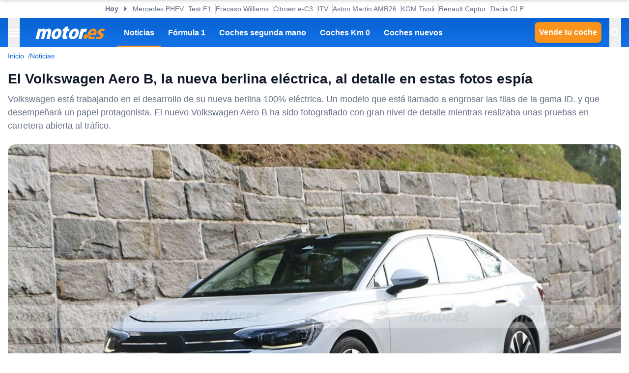

--- FILE ---
content_type: text/html; charset=utf-8
request_url: https://www.motor.es/noticias/volkswagen-aero-b-fotos-pruebas-desarrollo-202181727.html
body_size: 38608
content:
<!DOCTYPE html><html lang="es"><head><meta charSet="utf-8"/><meta name="viewport" content="width=device-width, initial-scale=1"/><link rel="preload" as="image" imageSrcSet="https://cdn-images.motor.es/image/m/393w/fotos-noticias/2021/10/volkswagen-aero-b-fotos-pruebas-desarrollo-202181727-1633618846_3.jpg 393w, https://cdn-images.motor.es/image/m/450w/fotos-noticias/2021/10/volkswagen-aero-b-fotos-pruebas-desarrollo-202181727-1633618846_3.jpg 450w, https://cdn-images.motor.es/image/m/640w/fotos-noticias/2021/10/volkswagen-aero-b-fotos-pruebas-desarrollo-202181727-1633618846_3.jpg 640w, https://cdn-images.motor.es/image/m/800w/fotos-noticias/2021/10/volkswagen-aero-b-fotos-pruebas-desarrollo-202181727-1633618846_3.jpg 800w, https://cdn-images.motor.es/image/m/1100w/fotos-noticias/2021/10/volkswagen-aero-b-fotos-pruebas-desarrollo-202181727-1633618846_3.jpg 1100w, https://cdn-images.motor.es/image/m/1320w/fotos-noticias/2021/10/volkswagen-aero-b-fotos-pruebas-desarrollo-202181727-1633618846_3.jpg 1320w" imageSizes="(max-width: 992px) 100vw, 1100px"/><link rel="preload" href="https://www.motor.es/ni/pixel_noticia/81727/desktop" as="image"/><link rel="stylesheet" href="/_next/static/chunks/27b153ab1af9809b.css" data-precedence="next"/><link rel="stylesheet" href="/_next/static/chunks/40d4d27f902c2a7a.css" data-precedence="next"/><link rel="stylesheet" href="/_next/static/chunks/9e6291ac8d4139ad.css" data-precedence="next"/><link rel="stylesheet" href="/_next/static/chunks/5c57d0770a0579e1.css" data-precedence="next"/><link rel="stylesheet" href="/_next/static/chunks/44af9a3e803c397c.css" data-precedence="next"/><link rel="stylesheet" href="/_next/static/chunks/8d710c66ffd452d6.css" data-precedence="next"/><link rel="stylesheet" href="/_next/static/chunks/623513ab4cb23a35.css" data-precedence="next"/><link rel="preload" as="script" fetchPriority="low" href="/_next/static/chunks/8295c39ede32b6dd.js"/><script src="/_next/static/chunks/5d7534ba18e16cec.js" async=""></script><script src="/_next/static/chunks/d6c3161eafdca609.js" async=""></script><script src="/_next/static/chunks/b8f4fbf6554928b3.js" async=""></script><script src="/_next/static/chunks/turbopack-968b2fb486c783de.js" async=""></script><script src="/_next/static/chunks/d96012bcfc98706a.js" async=""></script><script src="/_next/static/chunks/73e3194f06db260e.js" async=""></script><script src="/_next/static/chunks/0a2ff986d5a3bab9.js" async=""></script><script src="/_next/static/chunks/9c1676be8df95e87.js" async=""></script><script src="/_next/static/chunks/1e0ee4db6fa885c7.js" async=""></script><script src="/_next/static/chunks/88faee5b078df9b9.js" async=""></script><script src="/_next/static/chunks/7941c98bfcf34626.js" async=""></script><script src="/_next/static/chunks/153cba1956717c18.js" async=""></script><script src="/_next/static/chunks/be23ccb62bc7951b.js" async=""></script><script src="/_next/static/chunks/c9a7381dda1ffb11.js" async=""></script><script src="/_next/static/chunks/9f38cb75cef1c43f.js" async=""></script><script src="/_next/static/chunks/d013b7eccf61b0a7.js" async=""></script><script src="/_next/static/chunks/5dd4cccb371882e0.js" async=""></script><script src="/_next/static/chunks/f78a1729ffb971ba.js" async=""></script><script src="/_next/static/chunks/a70f7fc2167ebb59.js" async=""></script><script src="/_next/static/chunks/d41d147e0004acf8.js" async=""></script><script src="/_next/static/chunks/ded7fd9d2fac84e5.js" async=""></script><script src="/_next/static/chunks/e7351c483599ddbf.js" async=""></script><link rel="preload" href="https://cmp.meteored.com/cmp/inline.js" as="script"/><title>El Volkswagen Aero B, la nueva berlina eléctrica, al detalle en estas fotos espía</title><meta name="description" content="Volkswagen está trabajando en el desarrollo de su nueva berlina 100% eléctrica. Un modelo que está llamado a engrosar las filas de la gama ID. y que desempeñará un papel protagonista. El nuevo Volkswagen Aero B ha sido fotografiado con gran nivel de detalle mientras realizaba unas pruebas en carretera abierta al tráfico."/><link rel="author" href="https://www.motor.es/autor/antonio-f/"/><meta name="author" content="Antonio Fernández"/><meta name="creator" content="Antonio Fernández"/><meta name="publisher" content="Motor.es"/><meta name="robots" content="index, follow, max-image-preview:large"/><meta name="category" content="Novedades"/><meta name="fb:pages" content="84739343457"/><meta name="fb:app_id" content="104664113006"/><meta name="twitter:domain" content="www.motor.es"/><meta name="twitter:url" content="https://www.motor.es/noticias/volkswagen-aero-b-fotos-pruebas-desarrollo-202181727.html"/><meta name="twitter:label1" content="Escrito por"/><meta name="twitter:data1" content="Antonio Fernández"/><meta name="twitter:label2" content="Tiempo est. de lectura"/><meta name="twitter:data2" content="5 minutos"/><link rel="canonical" href="https://www.motor.es/noticias/volkswagen-aero-b-fotos-pruebas-desarrollo-202181727.html"/><link rel="alternate" type="application/rss+xml" title="Últimas noticias de Motor.es" href="https://www.motor.es/feed/"/><meta property="og:title" content="El Volkswagen Aero B, la nueva berlina eléctrica, al detalle en estas fotos espía"/><meta property="og:description" content="Volkswagen está trabajando en el desarrollo de su nueva berlina 100% eléctrica. Un modelo que está llamado a engrosar las filas de la gama ID. y que desempeñará un papel protagonista. El nuevo Volkswagen Aero B ha sido fotografiado con gran nivel de detalle mientras realizaba unas pruebas en carretera abierta al tráfico."/><meta property="og:url" content="https://www.motor.es/noticias/volkswagen-aero-b-fotos-pruebas-desarrollo-202181727.html"/><meta property="og:site_name" content="Motor.es"/><meta property="og:locale" content="es"/><meta property="og:image" content="https://static.motor.es/fotos-noticias/2021/10/volkswagen-aero-b-fotos-pruebas-desarrollo-202181727-1633618846_3.jpg"/><meta property="og:image:width" content="1280"/><meta property="og:image:height" content="720"/><meta property="og:type" content="article"/><meta property="article:published_time" content="2021-10-07T17:45:00+02:00"/><meta property="article:author" content="Antonio Fernández"/><meta property="article:section" content="Novedades"/><meta property="article:tag" content="Berlinas"/><meta property="article:tag" content="Coches eléctricos"/><meta property="article:tag" content="Fotos espía"/><meta property="article:tag" content="Volkswagen"/><meta property="article:tag" content="Volkswagen ID."/><meta property="article:tag" content="Volkswagen ID.7"/><meta name="twitter:card" content="summary_large_image"/><meta name="twitter:site" content="@motorpuntoes"/><meta name="twitter:creator" content="@unaobviedad"/><meta name="twitter:title" content="El Volkswagen Aero B, la nueva berlina eléctrica, al detalle en estas fotos espía"/><meta name="twitter:description" content="Volkswagen está trabajando en el desarrollo de su nueva berlina 100% eléctrica. Un modelo que está llamado a engrosar las filas de la gama ID. y que desempeñará un papel protagonista. El nuevo Volkswagen Aero B ha sido fotografiado con gran nivel de detalle mientras realizaba unas pruebas en carretera abierta al tráfico."/><meta name="twitter:image" content="https://static.motor.es/fotos-noticias/2021/10/volkswagen-aero-b-fotos-pruebas-desarrollo-202181727-1633618846_3.jpg"/><meta name="twitter:image:width" content="1280"/><meta name="twitter:image:height" content="720"/><link rel="shortcut icon" href="/favicon/favicon.ico"/><link rel="icon" href="/favicon.ico?favicon.0fabd5c8.ico" sizes="48x48" type="image/x-icon"/><link rel="icon" href="/favicon/favicon-32x32.png"/><link rel="icon" href="/favicon/favicon-16x16.png"/><link rel="apple-touch-icon" href="/favicon/apple-touch-icon.png"/><link rel="/favicon/favicon.ico" href="/favicon/favicon.ico"/><script src="/_next/static/chunks/a6dad97d9634a72d.js" noModule=""></script></head><body><div hidden=""><!--$--><!--/$--></div><script>((a,b,c,d,e,f,g,h)=>{let i=document.documentElement,j=["light","dark"];function k(b){var c;(Array.isArray(a)?a:[a]).forEach(a=>{let c="class"===a,d=c&&f?e.map(a=>f[a]||a):e;c?(i.classList.remove(...d),i.classList.add(f&&f[b]?f[b]:b)):i.setAttribute(a,b)}),c=b,h&&j.includes(c)&&(i.style.colorScheme=c)}if(d)k(d);else try{let a=localStorage.getItem(b)||c,d=g&&"system"===a?window.matchMedia("(prefers-color-scheme: dark)").matches?"dark":"light":a;k(d)}catch(a){}})("data-theme","theme","system",null,["light","dark"],null,true,true)</script><div class="Body-module-scss-module__MrbVyG__body-wrapper"><header class="Header-module-scss-module__0nwGiG__header"><div class="Container-module-scss-module__5M3I7q__container"><div dir="ltr" class=" overflow-hidden DeeplinkingNavbar-module-scss-module__oVbvqa__deeplinking-navbar" style="position:relative;--radix-scroll-area-corner-width:0px;--radix-scroll-area-corner-height:0px"><style>[data-radix-scroll-area-viewport]{scrollbar-width:none;-ms-overflow-style:none;-webkit-overflow-scrolling:touch;}[data-radix-scroll-area-viewport]::-webkit-scrollbar{display:none}</style><div data-radix-scroll-area-viewport="" class="h-full w-full rounded-[inherit] overscroll-contain" style="overflow-x:hidden;overflow-y:hidden"><div style="min-width:100%;display:table"><div class="w-max mx-auto"><nav class="NavList-module-scss-module__OOq4TW__nav-list--separator NavList-module-scss-module__OOq4TW__nav-list--horizontal DeeplinkingNavbar-module-scss-module__oVbvqa__deeplinking-navbar__nav"><ul class="NavList-module-scss-module__OOq4TW__nav-list__list"><li class="NavList-module-scss-module__OOq4TW__nav-list__list__item DeeplinkingNavbar-module-scss-module__oVbvqa__deeplinking-navbar__nav__list__item"><span class="DeeplinkingNavbar-module-scss-module___dD_hq__deeplinking-navbar__nav__list__title">Hoy</span></li><li class="NavList-module-scss-module__OOq4TW__nav-list__list__item DeeplinkingNavbar-module-scss-module__oVbvqa__deeplinking-navbar__nav__list__item"><a class="Button-module-scss-module__pf66aq__link Button-module-scss-module__pf66aq__link--text" href="https://www.motor.es/noticias/mercedes-gle-phev-diesel-cese-produccion-2026112210.html">Mercedes PHEV</a></li><li class="NavList-module-scss-module__OOq4TW__nav-list__list__item DeeplinkingNavbar-module-scss-module__oVbvqa__deeplinking-navbar__nav__list__item"><a class="Button-module-scss-module__pf66aq__link Button-module-scss-module__pf66aq__link--text" href="https://www.motor.es/formula-1/test-f1-barcelona-horarios-equipos-pilotos-2026112217.html">Test F1</a></li><li class="NavList-module-scss-module__OOq4TW__nav-list__list__item DeeplinkingNavbar-module-scss-module__oVbvqa__deeplinking-navbar__nav__list__item"><a class="Button-module-scss-module__pf66aq__link Button-module-scss-module__pf66aq__link--text" href="https://www.motor.es/formula-1/primer-fracaso-james-vowles-llega-peor-momento-williams-2026112208.html">Fracaso Williams</a></li><li class="NavList-module-scss-module__OOq4TW__nav-list__list__item DeeplinkingNavbar-module-scss-module__oVbvqa__deeplinking-navbar__nav__list__item"><a class="Button-module-scss-module__pf66aq__link Button-module-scss-module__pf66aq__link--text" href="https://www.motor.es/noticias/oferta-citroen-e-c3-2026-you-2026112211.html">Citroën ë-C3</a></li><li class="NavList-module-scss-module__OOq4TW__nav-list__list__item DeeplinkingNavbar-module-scss-module__oVbvqa__deeplinking-navbar__nav__list__item"><a class="Button-module-scss-module__pf66aq__link Button-module-scss-module__pf66aq__link--text" href="https://www.motor.es/noticias/europa-itv-coches-futuro-2026112207.html">ITV</a></li><li class="NavList-module-scss-module__OOq4TW__nav-list__list__item DeeplinkingNavbar-module-scss-module__oVbvqa__deeplinking-navbar__nav__list__item"><a class="Button-module-scss-module__pf66aq__link Button-module-scss-module__pf66aq__link--text" href="https://www.motor.es/formula-1/aston-martin-amr26-confirma-barcelona-fijado-objetivos-exigentes-2026112204.html">Aston Martin AMR26</a></li><li class="NavList-module-scss-module__OOq4TW__nav-list__list__item DeeplinkingNavbar-module-scss-module__oVbvqa__deeplinking-navbar__nav__list__item"><a class="Button-module-scss-module__pf66aq__link Button-module-scss-module__pf66aq__link--text" href="https://www.motor.es/noticias/oferta-kgm-tivoli-line-manual-2026112205.html">KGM Tivoli</a></li><li class="NavList-module-scss-module__OOq4TW__nav-list__list__item DeeplinkingNavbar-module-scss-module__oVbvqa__deeplinking-navbar__nav__list__item"><a class="Button-module-scss-module__pf66aq__link Button-module-scss-module__pf66aq__link--text" href="https://www.motor.es/noticias/renault-captur-glp-2026-2026112200.html">Renault Captur</a></li><li class="NavList-module-scss-module__OOq4TW__nav-list__list__item DeeplinkingNavbar-module-scss-module__oVbvqa__deeplinking-navbar__nav__list__item"><a class="Button-module-scss-module__pf66aq__link Button-module-scss-module__pf66aq__link--text" href="https://www.motor.es/noticias/dacia-fecha-caducidad-comercial-coches-glp-europa-2030-2026112194.html">Dacia GLP</a></li></ul></nav></div></div></div></div></div><div class="Header-module-scss-module__0nwGiG__header__primary"><div class="Container-module-scss-module__5M3I7q__container Header-module-scss-module__0nwGiG__header__primary__container"><button class="Button-module-scss-module__pf66aq__link Button-module-scss-module__pf66aq__link--text Header-module-scss-module__0nwGiG__header__primary__container__item Header-module-scss-module__0nwGiG__header__primary__container__item--no_hover" title="Menú"><span><span class="Icon-module-scss-module__hBuB-a__icon Icon-module-scss-module__hBuB-a__icon--md"><svg width="18" height="12" viewBox="0 0 18 12" fill="none" xmlns="http://www.w3.org/2000/svg" class="Header-module-scss-module__0nwGiG__header__primary__container__item__icon"><path d="M0 12H18V10H0V12ZM0 7H18V5H0V7ZM0 0V2H18V0H0Z" fill="currentColor"></path></svg></span></span></button><a class="Button-module-scss-module__pf66aq__link Header-module-scss-module__0nwGiG__header__primary__container__item Header-module-scss-module__0nwGiG__header__primary__container__item--no_hover" href="https://www.motor.es/"><div class="Image-module-scss-module__gObqBW__img-container Image-module-scss-module__gObqBW__img Header-module-scss-module__0nwGiG__header__primary__container__item__logo"><img alt="Motor.es" loading="lazy" width="142" height="27" decoding="async" data-nimg="1" class="Image-module-scss-module__gObqBW__img" style="color:transparent" src="/_next/static/media/motor-es-negativo.4a2007a4.svg"/></div></a><nav class="NavList-module-scss-module__OOq4TW__nav-list NavList-module-scss-module__OOq4TW__nav-list--horizontal NavList-module-scss-module__OOq4TW__nav-list--none HeaderNavbar-module-scss-module__bZEZVq__header-navbar Header-module-scss-module__0nwGiG__header__primary__container__item__navbar"><ul class="NavList-module-scss-module__OOq4TW__nav-list__list"><li class="NavList-module-scss-module__OOq4TW__nav-list__list__item HeaderNavbar-module-scss-module__bZEZVq__header-navbar__item"><a class="Button-module-scss-module__pf66aq__link HeaderNavbar-module-scss-module__bZEZVq__header-navbar__item__link HeaderNavbar-module-scss-module__bZEZVq__header-navbar__item__link--active" href="https://www.motor.es/noticias/">Noticias</a></li><li class="NavList-module-scss-module__OOq4TW__nav-list__list__item HeaderNavbar-module-scss-module__bZEZVq__header-navbar__item"><a class="Button-module-scss-module__pf66aq__link HeaderNavbar-module-scss-module__bZEZVq__header-navbar__item__link " href="https://www.motor.es/formula-1/">Fórmula 1</a></li><li class="NavList-module-scss-module__OOq4TW__nav-list__list__item HeaderNavbar-module-scss-module__bZEZVq__header-navbar__item"><a class="Button-module-scss-module__pf66aq__link HeaderNavbar-module-scss-module__bZEZVq__header-navbar__item__link " href="https://www.motor.es/coches-segunda-mano/">Coches segunda mano</a></li><li class="NavList-module-scss-module__OOq4TW__nav-list__list__item HeaderNavbar-module-scss-module__bZEZVq__header-navbar__item"><a class="Button-module-scss-module__pf66aq__link HeaderNavbar-module-scss-module__bZEZVq__header-navbar__item__link " href="https://www.motor.es/coches-km0/">Coches Km 0</a></li><li class="NavList-module-scss-module__OOq4TW__nav-list__list__item HeaderNavbar-module-scss-module__bZEZVq__header-navbar__item"><a class="Button-module-scss-module__pf66aq__link HeaderNavbar-module-scss-module__bZEZVq__header-navbar__item__link " href="https://www.motor.es/coches-nuevos/">Coches nuevos</a></li></ul></nav><div class="flex"><span class="DesktopContainer-module-scss-module__GXNXXG__desktop-container"><a class="Button-module-scss-module__pf66aq__button Button-module-scss-module__pf66aq__button--secondary Header-module-scss-module__0nwGiG__header__primary__container__item Header-module-scss-module__0nwGiG__header__primary__container__item--btn" href="https://www.motor.es/tasar-coche?utm_source=motores&amp;utm_medium=navbar&amp;utm_campaign=button">Vende tu coche</a></span><button class="Button-module-scss-module__pf66aq__link Button-module-scss-module__pf66aq__link--text Header-module-scss-module__0nwGiG__header__primary__container__item Header-module-scss-module__0nwGiG__header__primary__container__item--no_hover" title="Buscar"><span><span class="Icon-module-scss-module__hBuB-a__icon Icon-module-scss-module__hBuB-a__icon--md Header-module-scss-module__0nwGiG__header__primary__container__item__icon"><svg stroke="currentColor" fill="currentColor" stroke-width="0" viewBox="0 0 512 512" class="Header-module-scss-module__0nwGiG__header__primary__container__item__icon"><path d="M464 428 339.92 303.9a160.48 160.48 0 0 0 30.72-94.58C370.64 120.37 298.27 48 209.32 48S48 120.37 48 209.32s72.37 161.32 161.32 161.32a160.48 160.48 0 0 0 94.58-30.72L428 464zM209.32 319.69a110.38 110.38 0 1 1 110.37-110.37 110.5 110.5 0 0 1-110.37 110.37z"></path></svg></span></span></button></div></div></div><span class="MobileContainer-module-scss-module__CPip7G__mobile-container"><div class="Header-module-scss-module__0nwGiG__header__secondary"><nav class="NavList-module-scss-module__OOq4TW__nav-list NavList-module-scss-module__OOq4TW__nav-list--horizontal NavList-module-scss-module__OOq4TW__nav-list--none Header-module-scss-module__0nwGiG__header__secondary__container"><ul class="NavList-module-scss-module__OOq4TW__nav-list__list"><li class="NavList-module-scss-module__OOq4TW__nav-list__list__item Header-module-scss-module__0nwGiG__header__secondary__container__item"><a class="Button-module-scss-module__pf66aq__button Button-module-scss-module__pf66aq__button--secondary Button-module-scss-module__pf66aq__button--xs" href="https://www.motor.es/tasar-coche?utm_source=motores&amp;utm_medium=secondary_navbar&amp;utm_campaign=button">Vende tu coche</a></li></ul></nav></div></span></header><aside class="Header-module-scss-module__0nwGiG__follow-header Header-module-scss-module__0nwGiG__follow-header--hidden"><div class="Container-module-scss-module__5M3I7q__container"><div data-mrf-recirculation="Motor.es - All - Follow Discover"><a class="Button-module-scss-module__pf66aq__link Button-module-scss-module__pf66aq__link--text FollowGoogleDiscover-module-scss-module__nf6vIa__follow-discover" href="https://profile.google.com/cp/Cg0vZy8xMWY1MG1qeTJ5" rel="noffolow" target="_blank"><span class="Icon-module-scss-module__hBuB-a__icon Icon-module-scss-module__hBuB-a__icon--xl"><svg viewBox="0 0 24 24" xmlns="http://www.w3.org/2000/svg"><path fill="#EA4335" d="M22.56 12.25c0-.78-.07-1.53-.2-2.25H12v4.26h5.92c-.26 1.37-1.04 2.53-2.21 3.31v2.77h3.57c2.08-1.92 3.28-4.74 3.28-8.09z"></path> <path fill="#34A853" d="M12 23c2.97 0 5.46-.98 7.28-2.66l-3.57-2.77c-.98.66-2.23 1.06-3.71 1.06-2.86 0-5.29-1.93-6.16-4.53H2.18v2.84C3.99 20.53 7.7 23 12 23z"></path> <path fill="#FBBC05" d="M5.84 14.09c-.22-.66-.35-1.36-.35-2.09s.13-1.43.35-2.09V7.07H2.18C1.43 8.55 1 10.22 1 12s.43 3.45 1.18 4.93l2.85-2.22.81-.62z"></path> <path fill="#4285F4" d="M12 5.38c1.62 0 3.06.56 4.21 1.64l3.15-3.15C17.45 2.09 14.97 1 12 1 7.7 1 3.99 3.47 2.18 7.07l3.66 2.84c.87-2.6 3.3-4.53 6.16-4.53z"></path> </svg></span><div class="FollowGoogleDiscover-module-scss-module__nf6vIa__follow-discover__text"><p class="FollowGoogleDiscover-module-scss-module__nf6vIa__follow-discover__title">Síguenos en Google Discover</p><p class="FollowGoogleDiscover-module-scss-module__nf6vIa__follow-discover__subtitle">y no te pierdas ninguna novedad en Motor.es</p></div><span class="Icon-module-scss-module__hBuB-a__icon Icon-module-scss-module__hBuB-a__icon--lg"><svg stroke="currentColor" fill="none" stroke-width="2" viewBox="0 0 24 24" stroke-linecap="round" stroke-linejoin="round" xmlns="http://www.w3.org/2000/svg"><polyline points="9 18 15 12 9 6"></polyline></svg></span></a></div></div></aside><aside class="ToggleContainer-module-scss-module__1rlYSW__toggle-container ToggleContainer-module-scss-module__1rlYSW__toggle-container--full ToggleContainer-module-scss-module__1rlYSW__toggle-container--transition-slide ToggleContainer-module-scss-module__1rlYSW__toggle-container--left"><div class="ToggleContainer-module-scss-module__1rlYSW__toggle-container__content"><article class="Sidebar-module-scss-module__SojsaG__sidebar"><div class="Sidebar-module-scss-module__SojsaG__sidebar__scroll-wrapper" id="content_search_scroll_container"><header class="Sidebar-module-scss-module__SojsaG__sidebar__header"><span class="Sidebar-module-scss-module__SojsaG__sidebar__header__group"><span class="SideMenu-module-scss-module__31MdnW__side-menu__header__group"><button class="Button-module-scss-module__pf66aq__button Button-module-scss-module__pf66aq__button--background Button-module-scss-module__pf66aq__button--sm" title="Acceder a mi cuenta"><span><span class="Icon-module-scss-module__hBuB-a__icon Icon-module-scss-module__hBuB-a__icon--sm"><span class="Icon-module-scss-module__hBuB-a__icon Icon-module-scss-module__hBuB-a__icon--sm"><svg stroke="currentColor" fill="none" stroke-width="0" viewBox="0 0 24 24" xmlns="http://www.w3.org/2000/svg"><path fill-rule="evenodd" clip-rule="evenodd" d="M16 9C16 11.2091 14.2091 13 12 13C9.79086 13 8 11.2091 8 9C8 6.79086 9.79086 5 12 5C14.2091 5 16 6.79086 16 9ZM14 9C14 10.1046 13.1046 11 12 11C10.8954 11 10 10.1046 10 9C10 7.89543 10.8954 7 12 7C13.1046 7 14 7.89543 14 9Z" fill="currentColor"></path><path fill-rule="evenodd" clip-rule="evenodd" d="M12 1C5.92487 1 1 5.92487 1 12C1 18.0751 5.92487 23 12 23C18.0751 23 23 18.0751 23 12C23 5.92487 18.0751 1 12 1ZM3 12C3 14.0902 3.71255 16.014 4.90798 17.5417C6.55245 15.3889 9.14627 14 12.0645 14C14.9448 14 17.5092 15.3531 19.1565 17.4583C20.313 15.9443 21 14.0524 21 12C21 7.02944 16.9706 3 12 3C7.02944 3 3 7.02944 3 12ZM12 21C9.84977 21 7.87565 20.2459 6.32767 18.9878C7.59352 17.1812 9.69106 16 12.0645 16C14.4084 16 16.4833 17.1521 17.7538 18.9209C16.1939 20.2191 14.1881 21 12 21Z" fill="currentColor"></path></svg></span></span></span></button><a class="Button-module-scss-module__pf66aq__button Button-module-scss-module__pf66aq__button--background Button-module-scss-module__pf66aq__button--sm" href="https://www.motor.es/favoritos" title="Ver mis coches favoritos"><span class="Icon-module-scss-module__hBuB-a__icon Icon-module-scss-module__hBuB-a__icon--sm"><svg stroke="currentColor" fill="currentColor" stroke-width="0" viewBox="0 0 24 24" height="200px" width="200px" xmlns="http://www.w3.org/2000/svg"><path fill="none" d="M0 0h24v24H0z"></path><path d="M16.5 3c-1.74 0-3.41.81-4.5 2.09C10.91 3.81 9.24 3 7.5 3 4.42 3 2 5.42 2 8.5c0 3.78 3.4 6.86 8.55 11.54L12 21.35l1.45-1.32C18.6 15.36 22 12.28 22 8.5 22 5.42 19.58 3 16.5 3zm-4.4 15.55-.1.1-.1-.1C7.14 14.24 4 11.39 4 8.5 4 6.5 5.5 5 7.5 5c1.54 0 3.04.99 3.57 2.36h1.87C13.46 5.99 14.96 5 16.5 5c2 0 3.5 1.5 3.5 3.5 0 2.89-3.14 5.74-7.9 10.05z"></path></svg></span></a><a class="Button-module-scss-module__pf66aq__button Button-module-scss-module__pf66aq__button--secondary Button-module-scss-module__pf66aq__button--sm" href="https://www.motor.es/vender-coche?utm_source=motores&amp;utm_medium=sidemenu&amp;utm_campaign=top_button">Vende tu coche</a></span></span><span class="Sidebar-module-scss-module__SojsaG__sidebar__header__group"><button class="Button-module-scss-module__pf66aq__link Button-module-scss-module__pf66aq__link--text" title="Cerrar menú"><span><span class="Icon-module-scss-module__hBuB-a__icon Icon-module-scss-module__hBuB-a__icon--sm"><svg stroke="currentColor" fill="currentColor" stroke-width="0" viewBox="0 0 512 512" xmlns="http://www.w3.org/2000/svg"><path d="M289.94 256l95-95A24 24 0 00351 127l-95 95-95-95a24 24 0 00-34 34l95 95-95 95a24 24 0 1034 34l95-95 95 95a24 24 0 0034-34z"></path></svg></span></span></button></span></header><div class="Sidebar-module-scss-module__SojsaG__sidebar__body"><div class="SideMenu-module-scss-module__31MdnW__side-menu__menu-group SideMenu-module-scss-module__31MdnW__side-menu__menu-group--list"><p class="SideMenu-module-scss-module__31MdnW__side-menu__menu-group__title">Menú</p><ul class="SideMenu-module-scss-module__31MdnW__side-menu__menu-group__list--lg"><li class="SideMenu-module-scss-module__31MdnW__side-menu__menu-group__list__item"><a class="Button-module-scss-module__pf66aq__link SideMenu-module-scss-module__31MdnW__side-menu__menu-group__list__item__link" href="https://www.motor.es/noticias/" title="Noticias"><span>Noticias</span></a></li><li class="SideMenu-module-scss-module__31MdnW__side-menu__menu-group__list__item"><a class="Button-module-scss-module__pf66aq__link SideMenu-module-scss-module__31MdnW__side-menu__menu-group__list__item__link" href="https://www.motor.es/formula-1/" title="Fórmula 1"><span>Fórmula 1</span></a></li><li class="SideMenu-module-scss-module__31MdnW__side-menu__menu-group__list__item"><a class="Button-module-scss-module__pf66aq__link SideMenu-module-scss-module__31MdnW__side-menu__menu-group__list__item__link" href="https://www.motor.es/coches-nuevos/" title="Coches nuevos"><span>Coches nuevos</span></a></li><li class="SideMenu-module-scss-module__31MdnW__side-menu__menu-group__list__item"><a class="Button-module-scss-module__pf66aq__link SideMenu-module-scss-module__31MdnW__side-menu__menu-group__list__item__link" href="https://www.motor.es/coches-segunda-mano/" title="Coches segunda mano"><span>Coches segunda mano</span></a></li><li class="SideMenu-module-scss-module__31MdnW__side-menu__menu-group__list__item"><a class="Button-module-scss-module__pf66aq__link SideMenu-module-scss-module__31MdnW__side-menu__menu-group__list__item__link" href="https://www.motor.es/coches-km0/" title="Coches Km 0"><span>Coches Km 0</span></a></li><li class="SideMenu-module-scss-module__31MdnW__side-menu__menu-group__list__item"><a class="Button-module-scss-module__pf66aq__link SideMenu-module-scss-module__31MdnW__side-menu__menu-group__list__item__link" href="https://www.motor.es/motos/segunda-mano/"><span>Motos segunda mano</span></a></li><li class="SideMenu-module-scss-module__31MdnW__side-menu__menu-group__list__item"><a class="Button-module-scss-module__pf66aq__link SideMenu-module-scss-module__31MdnW__side-menu__menu-group__list__item__link" href="https://www.motor.es/pruebas-coches/" title="Pruebas de coches"><span>Pruebas de coches</span></a></li><li class="SideMenu-module-scss-module__31MdnW__side-menu__menu-group__list__item"><a class="Button-module-scss-module__pf66aq__link SideMenu-module-scss-module__31MdnW__side-menu__menu-group__list__item__link" href="https://www.motor.es/coches-electricos/" title="Coches eléctricos"><span>Coches eléctricos</span></a></li><li class="SideMenu-module-scss-module__31MdnW__side-menu__menu-group__list__item"><a class="Button-module-scss-module__pf66aq__link SideMenu-module-scss-module__31MdnW__side-menu__menu-group__list__item__link" href="https://www.motor.es/renting/" title="Renting"><span>Renting</span></a></li><li class="SideMenu-module-scss-module__31MdnW__side-menu__menu-group__list__item"><a class="Button-module-scss-module__pf66aq__link SideMenu-module-scss-module__31MdnW__side-menu__menu-group__list__item__link" href="https://www.motor.es/tasar-coche?utm_source=motores&amp;utm_medium=sidemenu&amp;utm_campaign=link" title="Tasar coche"><span>Tasar coche</span></a></li><li class="SideMenu-module-scss-module__31MdnW__side-menu__menu-group__list__item"><a class="Button-module-scss-module__pf66aq__link SideMenu-module-scss-module__31MdnW__side-menu__menu-group__list__item__link" href="https://www.motor.es/energia/gasolineras/" title="Gasolineras baratas cerca"><span>Gasolineras</span></a></li></ul></div><div class="SideMenu-module-scss-module__31MdnW__side-menu__menu-group SideMenu-module-scss-module__31MdnW__side-menu__menu-group--list"><ul class="SideMenu-module-scss-module__31MdnW__side-menu__menu-group__list--two-columns"><li class="SideMenu-module-scss-module__31MdnW__side-menu__menu-group__list__item"><a class="Button-module-scss-module__pf66aq__link Button-module-scss-module__pf66aq__link--text SideMenu-module-scss-module__31MdnW__side-menu__menu-group__list__item__link" href="https://www.motor.es/equipo"><span class="SideMenu-module-scss-module__31MdnW__side-menu__menu-group__list__item__link__icon-text"><span class="Icon-module-scss-module__hBuB-a__icon Icon-module-scss-module__hBuB-a__icon--xl"><svg stroke="currentColor" fill="currentColor" stroke-width="0" viewBox="0 0 1024 1024" xmlns="http://www.w3.org/2000/svg"><path d="M824.2 699.9a301.55 301.55 0 0 0-86.4-60.4C783.1 602.8 812 546.8 812 484c0-110.8-92.4-201.7-203.2-200-109.1 1.7-197 90.6-197 200 0 62.8 29 118.8 74.2 155.5a300.95 300.95 0 0 0-86.4 60.4C345 754.6 314 826.8 312 903.8a8 8 0 0 0 8 8.2h56c4.3 0 7.9-3.4 8-7.7 1.9-58 25.4-112.3 66.7-153.5A226.62 226.62 0 0 1 612 684c60.9 0 118.2 23.7 161.3 66.8C814.5 792 838 846.3 840 904.3c.1 4.3 3.7 7.7 8 7.7h56a8 8 0 0 0 8-8.2c-2-77-33-149.2-87.8-203.9zM612 612c-34.2 0-66.4-13.3-90.5-37.5a126.86 126.86 0 0 1-37.5-91.8c.3-32.8 13.4-64.5 36.3-88 24-24.6 56.1-38.3 90.4-38.7 33.9-.3 66.8 12.9 91 36.6 24.8 24.3 38.4 56.8 38.4 91.4 0 34.2-13.3 66.3-37.5 90.5A127.3 127.3 0 0 1 612 612zM361.5 510.4c-.9-8.7-1.4-17.5-1.4-26.4 0-15.9 1.5-31.4 4.3-46.5.7-3.6-1.2-7.3-4.5-8.8-13.6-6.1-26.1-14.5-36.9-25.1a127.54 127.54 0 0 1-38.7-95.4c.9-32.1 13.8-62.6 36.3-85.6 24.7-25.3 57.9-39.1 93.2-38.7 31.9.3 62.7 12.6 86 34.4 7.9 7.4 14.7 15.6 20.4 24.4 2 3.1 5.9 4.4 9.3 3.2 17.6-6.1 36.2-10.4 55.3-12.4 5.6-.6 8.8-6.6 6.3-11.6-32.5-64.3-98.9-108.7-175.7-109.9-110.9-1.7-203.3 89.2-203.3 199.9 0 62.8 28.9 118.8 74.2 155.5-31.8 14.7-61.1 35-86.5 60.4-54.8 54.7-85.8 126.9-87.8 204a8 8 0 0 0 8 8.2h56.1c4.3 0 7.9-3.4 8-7.7 1.9-58 25.4-112.3 66.7-153.5 29.4-29.4 65.4-49.8 104.7-59.7 3.9-1 6.5-4.7 6-8.7z"></path></svg></span>Equipo</span></a></li><li class="SideMenu-module-scss-module__31MdnW__side-menu__menu-group__list__item"><a class="Button-module-scss-module__pf66aq__link Button-module-scss-module__pf66aq__link--text SideMenu-module-scss-module__31MdnW__side-menu__menu-group__list__item__link" href="https://www.motor.es/contacto-motorpuntoes"><span class="SideMenu-module-scss-module__31MdnW__side-menu__menu-group__list__item__link__icon-text"><span class="Icon-module-scss-module__hBuB-a__icon Icon-module-scss-module__hBuB-a__icon--xl"><svg stroke="currentColor" fill="currentColor" stroke-width="0" viewBox="0 0 24 24" height="200px" width="200px" xmlns="http://www.w3.org/2000/svg"><path fill="none" d="M0 0h24v24H0V0z"></path><path d="M20 4H4c-1.1 0-1.99.9-1.99 2L2 18c0 1.1.9 2 2 2h16c1.1 0 2-.9 2-2V6c0-1.1-.9-2-2-2zm0 14H4V8l8 5 8-5v10zm-8-7L4 6h16l-8 5z"></path></svg></span>Contacto</span></a></li></ul></div><div class="SideMenu-module-scss-module__31MdnW__side-menu__menu-group SideMenu-module-scss-module__31MdnW__side-menu__menu-group--list"><p class="SideMenu-module-scss-module__31MdnW__side-menu__menu-group__title">En tu móvil o tablet</p><ul class="SideMenu-module-scss-module__31MdnW__side-menu__menu-group__list--two-columns"><li class="SideMenu-module-scss-module__31MdnW__side-menu__menu-group__list__item"><a class="Button-module-scss-module__pf66aq__link Button-module-scss-module__pf66aq__link--text SideMenu-module-scss-module__31MdnW__side-menu__menu-group__list__item__link" href="https://play.google.com/store/apps/details?id=es.motor.app" title="Descarga nuestra app para Android" target="_blank"><div class="Image-module-scss-module__gObqBW__img-container Image-module-scss-module__gObqBW__img Image-module-scss-module__gObqBW__img-container--fill SideMenu-module-scss-module__31MdnW__side-menu__menu-group__list__item__link__image SideMenu-module-scss-module__31MdnW__side-menu__menu-group__list__item__link__image--app"><img alt="Descarga nuestra app para Android" loading="lazy" decoding="async" data-nimg="fill" class="Image-module-scss-module__gObqBW__img" style="position:absolute;height:100%;width:100%;left:0;top:0;right:0;bottom:0;object-fit:cover;color:transparent" src="https://storage.googleapis.com/images.motor.es/imagenes/icons/download-play-store.svg"/></div></a></li><li class="SideMenu-module-scss-module__31MdnW__side-menu__menu-group__list__item"><a class="Button-module-scss-module__pf66aq__link Button-module-scss-module__pf66aq__link--text SideMenu-module-scss-module__31MdnW__side-menu__menu-group__list__item__link" href="https://apps.apple.com/es/app/motor-es/id1525540599" title="Descarga nuestra app para iOS" target="_blank"><div class="Image-module-scss-module__gObqBW__img-container Image-module-scss-module__gObqBW__img Image-module-scss-module__gObqBW__img-container--fill SideMenu-module-scss-module__31MdnW__side-menu__menu-group__list__item__link__image SideMenu-module-scss-module__31MdnW__side-menu__menu-group__list__item__link__image--app"><img alt="Descarga nuestra app para iOS" loading="lazy" decoding="async" data-nimg="fill" class="Image-module-scss-module__gObqBW__img" style="position:absolute;height:100%;width:100%;left:0;top:0;right:0;bottom:0;object-fit:cover;color:transparent" src="https://storage.googleapis.com/images.motor.es/imagenes/icons/download-app-store.svg"/></div></a></li></ul></div></div><footer class="Sidebar-module-scss-module__SojsaG__sidebar__footer"><span>© Motor.es - Todos los derechos reservados</span></footer></div></article></div><span class="ToggleContainer-module-scss-module__1rlYSW__toggle-container__toggle"></span></aside><div class="SkinLayout-module-scss-module__-1QBea__skin-layout"><aside class="SkinLayout-module-scss-module__-1QBea__skin-layout__left"><div class="SkinLayout-module-scss-module__-1QBea__skin-layout__left__wrapper"><div class="AdContainer-module-scss-module__k_Ejvq__ad-unit-section AdContainer-module-scss-module__k_Ejvq__ad-unit-section--out-of-page AdContainer-module-scss-module__k_Ejvq__ad-unit-section--vertical AdContainer-module-scss-module__k_Ejvq__ad-unit-section--sky-left"><div class="AdContainer-module-scss-module__k_Ejvq__ad-unit"><div class="AdContainer-module-scss-module__k_Ejvq__ad-unit__banner"><div class="w-full flex justify-center"></div></div></div></div></div></aside><div class="SkinLayout-module-scss-module__-1QBea__skin-layout__content"><main class="Main-module-scss-module__SgJCQW__layout"><section class="Container-module-scss-module__5M3I7q__container"><div dir="ltr" class=" overflow-hidden ContentHeader-module-scss-module__a42t6q__content-header__breadcrumb" style="position:relative;--radix-scroll-area-corner-width:0px;--radix-scroll-area-corner-height:0px"><style>[data-radix-scroll-area-viewport]{scrollbar-width:none;-ms-overflow-style:none;-webkit-overflow-scrolling:touch;}[data-radix-scroll-area-viewport]::-webkit-scrollbar{display:none}</style><div data-radix-scroll-area-viewport="" class="h-full w-full rounded-[inherit] overscroll-contain" style="overflow-x:hidden;overflow-y:hidden"><div style="min-width:100%;display:table"><div class="w-max"><script type="application/ld+json">{"@context":"https://schema.org","@type":"BreadcrumbList","itemListElement":[{"@type":"ListItem","position":1,"name":"Inicio","item":"https://www.motor.es/"},{"@type":"ListItem","position":2,"name":"Noticias","item":"https://www.motor.es/noticias/"}]}</script><nav class="NavList-module-scss-module__OOq4TW__nav-list NavList-module-scss-module__OOq4TW__nav-list--horizontal Breadcrumb-module-scss-module__1-71lW__breadcrumb__nav"><ul class="NavList-module-scss-module__OOq4TW__nav-list__list"><li class="NavList-module-scss-module__OOq4TW__nav-list__list__item Breadcrumb-module-scss-module__1-71lW__breadcrumb__nav__list__item"><a class="Button-module-scss-module__pf66aq__link" href="https://www.motor.es/">Inicio</a></li><li class="NavList-module-scss-module__OOq4TW__nav-list__list__item Breadcrumb-module-scss-module__1-71lW__breadcrumb__nav__list__item"><a class="Button-module-scss-module__pf66aq__link" href="https://www.motor.es/noticias/">Noticias</a></li></ul></nav></div></div></div></div></section><div class="Container-module-scss-module__5M3I7q__container News-module-scss-module__ZoJ54G__news__header-container"><div class="NewsHeader-module-scss-module__Ad8uga__news-header News-module-scss-module__ZoJ54G__news__header"><h1 class="Title-module-scss-module__m8dToW__title Title-module-scss-module__m8dToW__title--lg NewsHeader-module-scss-module__Ad8uga__news-header__title"><span>El Volkswagen Aero B, la nueva berlina eléctrica, al detalle en estas fotos espía</span></h1><p class="NewsHeader-module-scss-module__Ad8uga__news-header__entrance">Volkswagen está trabajando en el desarrollo de su nueva berlina 100% eléctrica. Un modelo que está llamado a engrosar las filas de la gama ID. y que desempeñará un papel protagonista. El nuevo Volkswagen Aero B ha sido fotografiado con gran nivel de detalle mientras realizaba unas pruebas en carretera abierta al tráfico.</p></div><div class="ContentImage-module-scss-module__BCFH-q__content-image"><figure class="Figure-module-scss-module__G-incq__figure-container"><div class="FullWidthContainerContentWrapper-module-scss-module__p0k4iW__full-width-content-wrapper FullWidthContainerContentWrapper-module-scss-module__p0k4iW__full-width-content-wrapper--mobile"><div class="Image-module-scss-module__gObqBW__img-container Image-module-scss-module__gObqBW__img ContentImage-module-scss-module__BCFH-q__content-image__container img-container Figure-module-scss-module__G-incq__figure-container__img-container"><img figcaption="Fotos espía del nuevo Volkswagen Aero B - CarPix" source="CarPix" alt="El Volkswagen Aero B, la nueva berlina eléctrica, al detalle en estas fotos espía" width="1280" height="720" decoding="async" data-nimg="1" class="Image-module-scss-module__gObqBW__img" style="color:transparent" sizes="(max-width: 992px) 100vw, 1100px" srcSet="https://cdn-images.motor.es/image/m/393w/fotos-noticias/2021/10/volkswagen-aero-b-fotos-pruebas-desarrollo-202181727-1633618846_3.jpg 393w, https://cdn-images.motor.es/image/m/450w/fotos-noticias/2021/10/volkswagen-aero-b-fotos-pruebas-desarrollo-202181727-1633618846_3.jpg 450w, https://cdn-images.motor.es/image/m/640w/fotos-noticias/2021/10/volkswagen-aero-b-fotos-pruebas-desarrollo-202181727-1633618846_3.jpg 640w, https://cdn-images.motor.es/image/m/800w/fotos-noticias/2021/10/volkswagen-aero-b-fotos-pruebas-desarrollo-202181727-1633618846_3.jpg 800w, https://cdn-images.motor.es/image/m/1100w/fotos-noticias/2021/10/volkswagen-aero-b-fotos-pruebas-desarrollo-202181727-1633618846_3.jpg 1100w, https://cdn-images.motor.es/image/m/1320w/fotos-noticias/2021/10/volkswagen-aero-b-fotos-pruebas-desarrollo-202181727-1633618846_3.jpg 1320w" src="https://cdn-images.motor.es/image/m/1320w/fotos-noticias/2021/10/volkswagen-aero-b-fotos-pruebas-desarrollo-202181727-1633618846_3.jpg"/><div class="Image-module-scss-module__gObqBW__img Image-module-scss-module__gObqBW__img-container__overlay"><div class="Figure-module-scss-module__G-incq__img-tag--bottom-left Figure-module-scss-module__G-incq__img-tag"><button class="Button-module-scss-module__pf66aq__button" data-mrf-recirculation="Motor.es - Noticia - Galería Principal"><span class="Button-module-scss-module__pf66aq__button__icon Button-module-scss-module__pf66aq__button__icon--left"><span class="Icon-module-scss-module__hBuB-a__icon Icon-module-scss-module__hBuB-a__icon--sm"><svg viewBox="0 0 24 24" fill="none" xmlns="http://www.w3.org/2000/svg"><path d="M2 3.6C2 3.03995 2 2.75992 2.10899 2.54601C2.20487 2.35785 2.35785 2.20487 2.54601 2.10899C2.75992 2 3.03995 2 3.6 2H8.4C8.96005 2 9.24008 2 9.45399 2.10899C9.64215 2.20487 9.79513 2.35785 9.89101 2.54601C10 2.75992 10 3.03995 10 3.6V8.4C10 8.96005 10 9.24008 9.89101 9.45399C9.79513 9.64215 9.64215 9.79513 9.45399 9.89101C9.24008 10 8.96005 10 8.4 10H3.6C3.03995 10 2.75992 10 2.54601 9.89101C2.35785 9.79513 2.20487 9.64215 2.10899 9.45399C2 9.24008 2 8.96005 2 8.4V3.6Z" stroke="currentColor" stroke-width="2"></path><path d="M2 15.6C2 15.0399 2 14.7599 2.10899 14.546C2.20487 14.3578 2.35785 14.2049 2.54601 14.109C2.75992 14 3.03995 14 3.6 14H8.4C8.96005 14 9.24008 14 9.45399 14.109C9.64215 14.2049 9.79513 14.3578 9.89101 14.546C10 14.7599 10 15.0399 10 15.6V20.4C10 20.9601 10 21.2401 9.89101 21.454C9.79513 21.6422 9.64215 21.7951 9.45399 21.891C9.24008 22 8.96005 22 8.4 22H3.6C3.03995 22 2.75992 22 2.54601 21.891C2.35785 21.7951 2.20487 21.6422 2.10899 21.454C2 21.2401 2 20.9601 2 20.4V15.6Z" stroke="currentColor" stroke-width="2"></path><path d="M14 3.6C14 3.03995 14 2.75992 14.109 2.54601C14.2049 2.35785 14.3578 2.20487 14.546 2.10899C14.7599 2 15.0399 2 15.6 2H20.4C20.9601 2 21.2401 2 21.454 2.10899C21.6422 2.20487 21.7951 2.35785 21.891 2.54601C22 2.75992 22 3.03995 22 3.6V8.4C22 8.96005 22 9.24008 21.891 9.45399C21.7951 9.64215 21.6422 9.79513 21.454 9.89101C21.2401 10 20.9601 10 20.4 10H15.6C15.0399 10 14.7599 10 14.546 9.89101C14.3578 9.79513 14.2049 9.64215 14.109 9.45399C14 9.24008 14 8.96005 14 8.4V3.6Z" stroke="currentColor" stroke-width="2"></path><path d="M14 15.6C14 15.0399 14 14.7599 14.109 14.546C14.2049 14.3578 14.3578 14.2049 14.546 14.109C14.7599 14 15.0399 14 15.6 14H20.4C20.9601 14 21.2401 14 21.454 14.109C21.6422 14.2049 21.7951 14.3578 21.891 14.546C22 14.7599 22 15.0399 22 15.6V20.4C22 20.9601 22 21.2401 21.891 21.454C21.7951 21.6422 21.6422 21.7951 21.454 21.891C21.2401 22 20.9601 22 20.4 22H15.6C15.0399 22 14.7599 22 14.546 21.891C14.3578 21.7951 14.2049 21.6422 14.109 21.454C14 21.2401 14 20.9601 14 20.4V15.6Z" stroke="currentColor" stroke-width="2"></path></svg></span></span><span>Ver todas las fotos<!-- --> (<!-- -->31<!-- -->)</span></button></div></div></div></div><figcaption class="Caption-module-scss-module__WQ_9xW__caption">Fotos espía del nuevo Volkswagen Aero B - CarPix</figcaption></figure></div><div class="AdContainer-module-scss-module__k_Ejvq__ad-unit-section AdContainer-module-scss-module__k_Ejvq__ad-unit-section--out-of-page AdContainer-module-scss-module__k_Ejvq__ad-unit-section--vertical AdContainer-module-scss-module__k_Ejvq__ad-unit-section--sticky"><div class="AdContainer-module-scss-module__k_Ejvq__ad-unit"><div class="AdContainer-module-scss-module__k_Ejvq__ad-unit__banner"><div class="w-full flex justify-center"></div></div></div></div><div class="AdContainer-module-scss-module__k_Ejvq__ad-unit-section AdContainer-module-scss-module__k_Ejvq__ad-unit-section--in-page AdContainer-module-scss-module__k_Ejvq__ad-unit-section--fixed AdContainer-module-scss-module__k_Ejvq__ad-unit-section--horizontal AdContainer-module-scss-module__k_Ejvq__ad-unit-section--desktop"><div class="AdContainer-module-scss-module__k_Ejvq__ad-unit"><div class="AdContainer-module-scss-module__k_Ejvq__ad-unit__banner"><div class="w-full flex justify-center"></div></div></div></div></div><div class="Container-module-scss-module__5M3I7q__container"><div class="Columns-module-scss-module__HvK1wq__columns"><div class="Columns-module-scss-module__HvK1wq__columns__column"><div class="Author-module-scss-module__fSlxOW__author"><div class="Author-module-scss-module__fSlxOW__author__main"><div class="Author-module-scss-module__fSlxOW__author__main__author"><div class="Image-module-scss-module__gObqBW__img-container Image-module-scss-module__gObqBW__img Image-module-scss-module__gObqBW__img-container--avatar Author-module-scss-module__fSlxOW__author__main__author__avatar"><img alt="Antonio Fernández" loading="lazy" width="82" height="82" decoding="async" data-nimg="1" class="Image-module-scss-module__gObqBW__img" style="color:transparent" sizes="40px" srcSet="https://cdn-images.motor.es/image/m/150w/imagenes/autor/antonio-f.jpg 150w, https://cdn-images.motor.es/image/m/250w/imagenes/autor/antonio-f.jpg 250w, https://cdn-images.motor.es/image/m/393w/imagenes/autor/antonio-f.jpg 393w, https://cdn-images.motor.es/image/m/450w/imagenes/autor/antonio-f.jpg 450w, https://cdn-images.motor.es/image/m/640w/imagenes/autor/antonio-f.jpg 640w, https://cdn-images.motor.es/image/m/800w/imagenes/autor/antonio-f.jpg 800w, https://cdn-images.motor.es/image/m/1100w/imagenes/autor/antonio-f.jpg 1100w, https://cdn-images.motor.es/image/m/1320w/imagenes/autor/antonio-f.jpg 1320w" src="https://cdn-images.motor.es/image/m/1320w/imagenes/autor/antonio-f.jpg"/></div><div class="Author-module-scss-module__fSlxOW__author__main__author__text"><a class="Button-module-scss-module__pf66aq__link Author-module-scss-module__fSlxOW__author__main__author__text__name" href="https://www.motor.es/autor/antonio-f/" title="Antonio Fernández">Antonio Fernández</a><a class="Button-module-scss-module__pf66aq__link Button-module-scss-module__pf66aq__button--xs Author-module-scss-module__fSlxOW__author__main__author__text__x" href="/cdn-cgi/l/email-protection#87e6e9f3e8e9eee8a9e1e2f5e9e6e9e3e2fdc7eae8f3e8f5a9e2f4" title="por Email" rel="nofollow" target="_blank"><span class="__cf_email__" data-cfemail="0d6c637962636462236b687f636c636968774d606279627f23687e">[email&#160;protected]</span></a></div></div><div class="Author-module-scss-module__fSlxOW__author__main__extra"><div class="Author-module-scss-module__fSlxOW__author__main__extra__dates"><p class="flex items-center justify-end"><span class="Icon-module-scss-module__hBuB-a__icon Icon-module-scss-module__hBuB-a__icon--xs mr-1"><svg fill="currentColor" viewBox="0 0 24 24" xmlns="http://www.w3.org/2000/svg"><path d="M12.5 7.25a.75.75 0 0 0-1.5 0v5.5c0 .27.144.518.378.651l3.5 2a.75.75 0 0 0 .744-1.302L12.5 12.315V7.25Z"></path><path d="M12 1c6.075 0 11 4.925 11 11s-4.925 11-11 11S1 18.075 1 12 5.925 1 12 1ZM2.5 12a9.5 9.5 0 0 0 9.5 9.5 9.5 9.5 0 0 0 9.5-9.5A9.5 9.5 0 0 0 12 2.5 9.5 9.5 0 0 0 2.5 12Z"></path></svg></span>Publicado<!-- -->:<!-- --> <!-- -->07/10/2021 17:45</p><p class="Author-module-scss-module__fSlxOW__author__main__extra__read-time flex items-center justify-end"><span class="Icon-module-scss-module__hBuB-a__icon Icon-module-scss-module__hBuB-a__icon--xs mr-1"><svg fill="currentColor" viewBox="0 0 24 24" xmlns="http://www.w3.org/2000/svg"><g id="Timer"><g><path d="M2.336,9.685A9.934,9.934,0,0,0,13.592,21.808,9.931,9.931,0,0,0,20.708,7.23,10.046,10.046,0,0,0,12,2.072a.507.507,0,0,0-.5.5v4.2a.5.5,0,0,0,1,0v-4.2l-.5.5a8.935,8.935,0,0,1,8.433,11.892A8.938,8.938,0,0,1,6.468,19.027,9.041,9.041,0,0,1,3.3,9.951c.142-.627-.822-.9-.964-.266Z"></path><path d="M7.4,8.117a.5.5,0,0,1,.707-.707l4.243,4.242h0a.5.5,0,0,1-.707.707Z"></path></g></g></svg></span>5<!-- --> <!-- -->min. lectura</p></div></div></div><div class="Author-module-scss-module__fSlxOW__author__actions"><div class="Author-module-scss-module__fSlxOW__author__actions__group"><button class="Button-module-scss-module__pf66aq__link Button-module-scss-module__pf66aq__link--text"><span><span class="Author-module-scss-module__fSlxOW__author__actions__comments"><span class="Icon-module-scss-module__hBuB-a__icon Icon-module-scss-module__hBuB-a__icon--sm"><svg stroke="currentColor" fill="currentColor" stroke-width="0" viewBox="0 0 24 24" height="200px" width="200px" xmlns="http://www.w3.org/2000/svg"><path d="M1.75 1h12.5c.966 0 1.75.784 1.75 1.75v9.5A1.75 1.75 0 0 1 14.25 14H8.061l-2.574 2.573A1.458 1.458 0 0 1 3 15.543V14H1.75A1.75 1.75 0 0 1 0 12.25v-9.5C0 1.784.784 1 1.75 1ZM1.5 2.75v9.5c0 .138.112.25.25.25h2a.75.75 0 0 1 .75.75v2.19l2.72-2.72a.749.749 0 0 1 .53-.22h6.5a.25.25 0 0 0 .25-.25v-9.5a.25.25 0 0 0-.25-.25H1.75a.25.25 0 0 0-.25.25Z"></path><path d="M22.5 8.75a.25.25 0 0 0-.25-.25h-3.5a.75.75 0 0 1 0-1.5h3.5c.966 0 1.75.784 1.75 1.75v9.5A1.75 1.75 0 0 1 22.25 20H21v1.543a1.457 1.457 0 0 1-2.487 1.03L15.939 20H10.75A1.75 1.75 0 0 1 9 18.25v-1.465a.75.75 0 0 1 1.5 0v1.465c0 .138.112.25.25.25h5.5a.75.75 0 0 1 .53.22l2.72 2.72v-2.19a.75.75 0 0 1 .75-.75h2a.25.25 0 0 0 .25-.25v-9.5Z"></path></svg></span><a class="Button-module-scss-module__pf66aq__link Button-module-scss-module__pf66aq__link--text disqus-comment-count" href="https://www.motor.es/noticias/volkswagen-aero-b-fotos-pruebas-desarrollo-202181727.html#disqus_thread">...</a></span></span></button></div><div class="Author-module-scss-module__fSlxOW__author__actions__group"><button class="Button-module-scss-module__pf66aq__link Button-module-scss-module__pf66aq__link--text" title="Guardar noticia en lista de lectura" type="button" aria-haspopup="dialog" aria-expanded="false" aria-controls="radix-_R_2d2aainpfiv5ucnqfb_" data-state="closed"><span><span class="Icon-module-scss-module__hBuB-a__icon Icon-module-scss-module__hBuB-a__icon--sm"><svg stroke="currentColor" fill="currentColor" stroke-width="0" viewBox="0 0 16 16" xmlns="http://www.w3.org/2000/svg"><path d="M2 2a2 2 0 0 1 2-2h8a2 2 0 0 1 2 2v13.5a.5.5 0 0 1-.777.416L8 13.101l-5.223 2.815A.5.5 0 0 1 2 15.5zm2-1a1 1 0 0 0-1 1v12.566l4.723-2.482a.5.5 0 0 1 .554 0L13 14.566V2a1 1 0 0 0-1-1z"></path><path d="M8 4a.5.5 0 0 1 .5.5V6H10a.5.5 0 0 1 0 1H8.5v1.5a.5.5 0 0 1-1 0V7H6a.5.5 0 0 1 0-1h1.5V4.5A.5.5 0 0 1 8 4"></path></svg></span></span></button><button class="Button-module-scss-module__pf66aq__link Button-module-scss-module__pf66aq__link--text Author-module-scss-module__fSlxOW__author__actions__share" title="Compartir esta noticia" type="button" aria-haspopup="dialog" aria-expanded="false" aria-controls="radix-_R_2l2aainpfiv5ucnqfb_" data-state="closed"><span><span class="Icon-module-scss-module__hBuB-a__icon Icon-module-scss-module__hBuB-a__icon--sm"><svg stroke="currentColor" fill="currentColor" stroke-width="0" viewBox="0 0 24 24" height="200px" width="200px" xmlns="http://www.w3.org/2000/svg"><path fill="none" d="M0 0h24v24H0V0z"></path><path d="M18 16.08c-.76 0-1.44.3-1.96.77L8.91 12.7c.05-.23.09-.46.09-.7s-.04-.47-.09-.7l7.05-4.11c.54.5 1.25.81 2.04.81 1.66 0 3-1.34 3-3s-1.34-3-3-3-3 1.34-3 3c0 .24.04.47.09.7L8.04 9.81C7.5 9.31 6.79 9 6 9c-1.66 0-3 1.34-3 3s1.34 3 3 3c.79 0 1.5-.31 2.04-.81l7.12 4.16c-.05.21-.08.43-.08.65 0 1.61 1.31 2.92 2.92 2.92s2.92-1.31 2.92-2.92c0-1.61-1.31-2.92-2.92-2.92zM18 4c.55 0 1 .45 1 1s-.45 1-1 1-1-.45-1-1 .45-1 1-1zM6 13c-.55 0-1-.45-1-1s.45-1 1-1 1 .45 1 1-.45 1-1 1zm12 7.02c-.55 0-1-.45-1-1s.45-1 1-1 1 .45 1 1-.45 1-1 1z"></path></svg></span></span></button></div></div></div><div class="NewsContent-module-scss-module__6_SHrq__news-content News-module-scss-module__ZoJ54G__news__content news__content"><p class="Paragraph-module-scss-module__YTaiWG__paragraph">Hace tiempo que <strong>Volkswagen</strong>
puso en marcha toda su maquinaria con el objetivo de dar vida a la familia ID. de coches eléctricos. Una familia que ya es una realidad y está compuesta por diferentes modelos alrededor del mundo. Esta ofensiva de producto está lejos de terminar y, en estos momentos, entre otros proyectos, el fabricante alemán lanzará al mercado una <strong>nueva berlina 100% eléctrica</strong>.</p><div class="AdContainer-module-scss-module__k_Ejvq__ad-unit-section AdContainer-module-scss-module__k_Ejvq__ad-unit-section--in-page AdContainer-module-scss-module__k_Ejvq__ad-unit-section--fixed AdContainer-module-scss-module__k_Ejvq__ad-unit-section--vertical AdContainer-module-scss-module__k_Ejvq__ad-unit-section--sticky AdContainer-module-scss-module__k_Ejvq__ad-unit-section--mobile" style="max-width:640px;margin:auto"><div class="AdContainer-module-scss-module__k_Ejvq__ad-unit"><div class="AdContainer-module-scss-module__k_Ejvq__ad-unit__banner"><div class="w-full flex justify-center"></div></div></div></div><p class="Paragraph-module-scss-module__YTaiWG__paragraph">Este nuevo modelo, el <strong>Volkswagen Aero B</strong>, ya se ha dejado ver a plena luz del día en más de una ocasión. Una vez más, ha sido cazado en territorio europeo llevando a cabo pruebas en carreteras abiertas al tráfico. Nuestros fotógrafos espía nos permiten acercarnos al proceso de desarrollo y, por lo tanto, echar un nuevo vistazo a un ejemplar pruebas de la ansiada <strong>alternativa eléctrica al Volkswagen Passat</strong>.</p><div class="AdContainer-module-scss-module__k_Ejvq__ad-unit-section AdContainer-module-scss-module__k_Ejvq__ad-unit-section--in-page AdContainer-module-scss-module__k_Ejvq__ad-unit-section--fixed AdContainer-module-scss-module__k_Ejvq__ad-unit-section--vertical AdContainer-module-scss-module__k_Ejvq__ad-unit-section--sticky AdContainer-module-scss-module__k_Ejvq__ad-unit-section--desktop" style="max-width:640px;margin:auto"><div class="AdContainer-module-scss-module__k_Ejvq__ad-unit"><div class="AdContainer-module-scss-module__k_Ejvq__ad-unit__banner"><div class="w-full flex justify-center"></div></div></div></div><div class="ContentImage-module-scss-module__BCFH-q__content-image"><figure class="Figure-module-scss-module__G-incq__figure-container"><div class="FullWidthContainerContentWrapper-module-scss-module__p0k4iW__full-width-content-wrapper FullWidthContainerContentWrapper-module-scss-module__p0k4iW__full-width-content-wrapper--mobile"><div class="Image-module-scss-module__gObqBW__img-container Image-module-scss-module__gObqBW__img ContentImage-module-scss-module__BCFH-q__content-image__container img-container Figure-module-scss-module__G-incq__figure-container__img-container"><img figcaption="Volkswagen lanzará al mercado una nueva berlina eléctrica a modo de alternativa al clásico Passat" alt="Volkswagen Aero B - foto espía posterior" loading="lazy" width="1280" height="720" decoding="async" data-nimg="1" class="Image-module-scss-module__gObqBW__img" style="color:transparent" sizes="(max-width: 992px) 100vw, 776px" srcSet="https://cdn-images.motor.es/image/m/393w/fotos-noticias/2021/10/volkswagen-aero-b-fotos-pruebas-desarrollo-202181727-1633618851_7.jpg 393w, https://cdn-images.motor.es/image/m/450w/fotos-noticias/2021/10/volkswagen-aero-b-fotos-pruebas-desarrollo-202181727-1633618851_7.jpg 450w, https://cdn-images.motor.es/image/m/640w/fotos-noticias/2021/10/volkswagen-aero-b-fotos-pruebas-desarrollo-202181727-1633618851_7.jpg 640w, https://cdn-images.motor.es/image/m/800w/fotos-noticias/2021/10/volkswagen-aero-b-fotos-pruebas-desarrollo-202181727-1633618851_7.jpg 800w, https://cdn-images.motor.es/image/m/1100w/fotos-noticias/2021/10/volkswagen-aero-b-fotos-pruebas-desarrollo-202181727-1633618851_7.jpg 1100w, https://cdn-images.motor.es/image/m/1320w/fotos-noticias/2021/10/volkswagen-aero-b-fotos-pruebas-desarrollo-202181727-1633618851_7.jpg 1320w" src="https://cdn-images.motor.es/image/m/1320w/fotos-noticias/2021/10/volkswagen-aero-b-fotos-pruebas-desarrollo-202181727-1633618851_7.jpg"/></div></div><figcaption class="Caption-module-scss-module__WQ_9xW__caption">Volkswagen lanzará al mercado una nueva berlina eléctrica a modo de alternativa al clásico Passat</figcaption></figure></div><h2 class="Title-module-scss-module__m8dToW__title Title-module-scss-module__m8dToW__title--md ContentTitle-module-scss-module__YrBDsW__content-title">Fotos espía del nuevo Volkswagen Aero B, la berlina eléctrica<br/></h2><p class="Paragraph-module-scss-module__YTaiWG__paragraph">El ejemplar fotografiado presenta una configuración prácticamente idéntica a la de la unidad avistada en la primera quincena del pasado mes de septiembre. Sin embargo, en esta ocasión traemos un enorme set para poder observar con gran nivel de detalle el exterior del vehículo. Un vehículo que, como se puede apreciar, está ataviado con el característico camuflaje usado por la marca.</p><p class="Paragraph-module-scss-module__YTaiWG__paragraph">En Europa corren tiempos complicados para las berlinas tradicionales. Sin embargo, el auge de la movilidad eléctrica está dando mucho oxígeno a este tipo de carrocerías debido a los niveles de eficiencia que pueden conseguir frente a, por ejemplo, un SUV. Además, los planes de <a class="Button-module-scss-module__pf66aq__link Button-module-scss-module__pf66aq__link--content NewsContent-module-scss-module__6_SHrq__news-content__link" href="https://www.motor.es/volkswagen/" title="Volkswagen">Volkswagen</a> pasan por ofrecer un modelo de esta índole en la gama ID. dentro y fuera del Viejo Continente.</p><p class="Paragraph-module-scss-module__YTaiWG__paragraph">La <strong>denominación comercial Aero B ha generado bastante debate</strong> puesto que determinados informes aseguran que no está del todo claro que vaya a ser empleada en el modelo de producción que llegará a los concesionarios. Algunas fuentes apuntan a que pueda ser llamado <a class="Button-module-scss-module__pf66aq__link Button-module-scss-module__pf66aq__link--content NewsContent-module-scss-module__6_SHrq__news-content__link" href="https://www.motor.es/noticias/volkswagen-id6-202177234.html" title="Volkswagen ID.6">Volkswagen ID.6</a>, sin embargo, este nombre ya es empleado por Volkswagen en un todocamino vendido en China.</p><span class="MobileContainer-module-scss-module__CPip7G__mobile-container"><div class="AdContainer-module-scss-module__k_Ejvq__ad-unit-section AdContainer-module-scss-module__k_Ejvq__ad-unit-section--in-page AdContainer-module-scss-module__k_Ejvq__ad-unit-section--fixed AdContainer-module-scss-module__k_Ejvq__ad-unit-section--vertical AdContainer-module-scss-module__k_Ejvq__ad-unit-section--sticky AdContainer-module-scss-module__k_Ejvq__ad-unit-section--mobile AdContainer-module-scss-module__k_Ejvq__ad-unit-section--label-continue"><div class="AdContainer-module-scss-module__k_Ejvq__ad-unit"><div class="AdContainer-module-scss-module__k_Ejvq__ad-unit__banner"><div class="w-full flex justify-center"></div></div></div></div><div class="InsuranceCTABlock-module-scss-module__o8sG4W__insurance-cta-wrapper"><div class="CTABlock-module-scss-module__yq6gJW__cta-block CTABlock-module-scss-module__yq6gJW__cta-block--icon"><div class="CTABlock-module-scss-module__yq6gJW__cta-block__left"><p class="CTABlock-module-scss-module__yq6gJW__cta-block__title">Calcula ahora el precio de tu seguro de coche</p><a class="Button-module-scss-module__pf66aq__button Button-module-scss-module__pf66aq__button--lg Button-module-scss-module__pf66aq__button--text-md CTABlock-module-scss-module__yq6gJW__cta-block__link CTABlock-module-scss-module__yq6gJW__cta-block__link--pink" href="https://www.motor.es/api/v1/analytics/linking/clicks/track/aHR0cHM6Ly9hZC5kb3VibGVjbGljay5uZXQvZGRtL2Nsay82Mjk1ODEyNDE7NDM2NjY3MDkwO287Z2Rwcj0ke0dEUFJ9O2dkcHJfY29uc2VudD0ke0dEUFJfQ09OU0VOVF83NTV9/2ff950a44c11509833cdf62842fbb3f6?name=U2VndXJvcyBNdXR1YSBDb250ZW5pZG9z">Calcula tu precio online</a></div><div class="CTABlock-module-scss-module__yq6gJW__cta-block__right"><div class="CTABlock-module-scss-module__yq6gJW__cta-block__icon"><span class="Icon-module-scss-module__hBuB-a__icon Icon-module-scss-module__hBuB-a__icon--xxl"><svg width="59" height="51" viewBox="0 0 59 51" fill="none" xmlns="http://www.w3.org/2000/svg"><path d="M43.5699 36.1252C43.4048 36.1252 43.2421 36.0868 43.0946 36.0133C42.5154 35.7239 28.9071 28.7575 28.9071 14.6628V5.59614C28.9071 5.31439 29.0191 5.04402 29.2183 4.84481C29.4175 4.6456 29.6878 4.53366 29.9696 4.53366C34.6027 4.19404 39.0766 2.69659 42.9817 0.178934C43.3379 -0.0596447 43.8037 -0.0596447 44.1599 0.178934C48.0659 2.69331 52.5388 4.19075 57.172 4.53366C57.4537 4.53366 57.7241 4.6456 57.9233 4.84481C58.1225 5.04402 58.2344 5.31439 58.2344 5.59614V14.6623C58.2344 28.7563 44.6262 35.7238 44.047 36.0128V36.0132C43.8994 36.0868 43.7367 36.1252 43.5717 36.1252L43.5699 36.1252ZM31.0314 6.62582V14.6632C31.0314 26.0436 41.2245 32.5153 43.5699 33.8522C45.9126 32.5108 56.1084 26.0183 56.1084 14.6632V6.62582C51.6587 6.14818 47.3737 4.67583 43.5699 2.31894C39.7663 4.67583 35.4813 6.14813 31.0314 6.62582ZM8.88088 21.6191L11.2243 14.5897C11.5976 13.4665 12.3152 12.4893 13.2758 11.7973C14.2363 11.1048 15.3903 10.733 16.5742 10.7344H25.5076C26.0943 10.7344 26.5701 11.2101 26.5701 11.7969C26.5701 12.3836 26.0943 12.8593 25.5076 12.8593H16.5742C15.8362 12.8584 15.1171 13.0903 14.519 13.5215C13.9204 13.9531 13.4736 14.5622 13.2412 15.2623L10.1734 24.4654H27.6323C28.219 24.4654 28.6947 24.9412 28.6947 25.5279C28.6947 26.1147 28.219 26.5904 27.6323 26.5904H8.69822C7.76664 26.5914 6.87305 26.9618 6.21419 27.6206C5.55488 28.2795 5.18444 29.1726 5.18301 30.1047V48.4121C5.18349 48.5355 5.23234 48.6531 5.31962 48.7399C5.40689 48.8267 5.525 48.8756 5.64785 48.8751H11.749C12.0042 48.8746 12.2115 48.6678 12.2115 48.4121V45.3608C12.2115 45.0791 12.3235 44.8087 12.5227 44.6095C12.7219 44.4103 12.9923 44.2983 13.274 44.2983H42.2622C42.5439 44.2983 42.8143 44.4103 43.0135 44.6095C43.2127 44.8087 43.3246 45.0791 43.3246 45.3608V48.4121C43.3246 48.6678 43.5319 48.8746 43.7871 48.8751H49.8903C50.1459 48.8746 50.3527 48.6678 50.3532 48.4121V35.0625C50.3532 34.4758 50.8289 34 51.4157 34C52.0024 34 52.4782 34.4758 52.4782 35.0625V48.4121C52.4772 49.0985 52.2045 49.7563 51.7192 50.2411C51.2345 50.7263 50.5766 50.9995 49.8903 51L49.8901 51H43.787C43.1011 50.9995 42.4433 50.7263 41.9581 50.241C41.4728 49.7563 41.2001 49.0984 41.1996 48.4121V46.4233H14.3364V48.4121C14.3359 49.0984 14.0632 49.7563 13.578 50.241C13.0927 50.7263 12.4348 50.9995 11.749 51H5.64784C4.9615 50.9995 4.30364 50.7267 3.81794 50.2415C3.3327 49.7563 3.05949 49.0984 3.05807 48.4121V30.1046C3.0597 28.821 3.49813 27.5831 4.29087 26.5896H3.35968C2.46938 26.5919 1.61466 26.2395 0.984697 25.611C0.354323 24.9826 0 24.1288 0 23.2385C0 22.3487 0.354323 21.4949 0.984697 20.8664C1.6146 20.2375 2.46938 19.8855 3.35968 19.8879H5.94947C7.06982 19.8865 8.1162 20.4466 8.73608 21.3796V21.381C8.78781 21.4586 8.83609 21.5381 8.88088 21.6191ZM35.2072 40.3751H20.3325C19.7457 40.3751 19.27 39.8994 19.27 39.3126C19.27 38.7259 19.7457 38.2501 20.3325 38.2501H35.2072C35.7939 38.2501 36.2697 38.7259 36.2697 39.3126C36.2697 39.8994 35.7939 40.3751 35.2072 40.3751ZM11.75 37.2703C10.6591 37.2698 9.61266 36.8363 8.84148 36.0645C8.07023 35.2928 7.6367 34.2464 7.63717 33.1555C7.63717 32.0646 8.0707 31.0182 8.84243 30.247C9.61415 29.4757 10.6605 29.0422 11.7514 29.0422C12.8423 29.0422 13.8888 29.4757 14.66 30.2475C15.4317 31.0187 15.8648 32.0651 15.8648 33.1565C15.8638 34.2469 15.4298 35.2933 14.6586 36.0645C13.8868 36.8358 12.8409 37.2693 11.75 37.2703ZM11.75 31.1671C11.2226 31.1676 10.7169 31.3772 10.3441 31.7501C9.97132 32.1234 9.76166 32.6295 9.76214 33.1569C9.76214 33.6844 9.97179 34.19 10.3451 34.5628C10.7179 34.9356 11.224 35.1453 11.7514 35.1448C12.2789 35.1448 12.7845 34.9351 13.1573 34.5623C13.5306 34.1895 13.7398 33.6834 13.7398 33.156C13.7393 32.6285 13.5297 32.1229 13.1564 31.7501C12.7831 31.3768 12.2775 31.1671 11.75 31.1671ZM2.48929 22.37C2.7203 22.14 3.03335 22.0114 3.35968 22.0129L5.94946 22.0129C6.3588 22.0119 6.74111 22.2168 6.96831 22.5574V22.5584C7.2197 22.9345 7.24389 23.4183 7.03044 23.8172C6.81747 24.2161 6.4015 24.4651 5.94947 24.4646H3.35968C3.03335 24.4661 2.7203 24.3375 2.48929 24.1075C2.25829 23.8774 2.12833 23.5648 2.12833 23.2385C2.12833 22.9127 2.2583 22.6001 2.48929 22.37ZM40.5532 22.2143C40.7519 22.414 41.0223 22.5259 41.304 22.5254C41.5863 22.5259 41.8566 22.4141 42.0554 22.2144L51.1216 13.1482C51.3246 12.9494 51.4394 12.6781 51.4408 12.3945C51.4422 12.1108 51.3298 11.8386 51.1296 11.6379C50.929 11.4378 50.6562 11.3254 50.3726 11.3268C50.0894 11.3282 49.8181 11.443 49.6194 11.6455L41.3045 19.9608L37.5213 16.179C37.3226 15.9765 37.0512 15.8617 36.7676 15.8602C36.4839 15.8588 36.2117 15.9708 36.011 16.1714C35.8104 16.3716 35.6985 16.6443 35.6999 16.9279C35.7013 17.2116 35.8161 17.4824 36.0186 17.6812H36.0191L40.5532 22.2143Z" fill="var(--color-link)"></path></svg></span></div></div></div></div></span><div class="ContentImage-module-scss-module__BCFH-q__content-image"><figure class="Figure-module-scss-module__G-incq__figure-container"><div class="FullWidthContainerContentWrapper-module-scss-module__p0k4iW__full-width-content-wrapper FullWidthContainerContentWrapper-module-scss-module__p0k4iW__full-width-content-wrapper--mobile"><div class="Image-module-scss-module__gObqBW__img-container Image-module-scss-module__gObqBW__img ContentImage-module-scss-module__BCFH-q__content-image__container img-container Figure-module-scss-module__G-incq__figure-container__img-container"><img figcaption="El nuevo coche eléctrico de Volkswagen llegará a los concesionarios en 2023" alt="Volkswagen Aero B - foto espía" loading="lazy" width="1280" height="720" decoding="async" data-nimg="1" class="Image-module-scss-module__gObqBW__img" style="color:transparent" sizes="(max-width: 992px) 100vw, 776px" srcSet="https://cdn-images.motor.es/image/m/393w/fotos-noticias/2021/10/volkswagen-aero-b-fotos-pruebas-desarrollo-202181727-1633618853_9.jpg 393w, https://cdn-images.motor.es/image/m/450w/fotos-noticias/2021/10/volkswagen-aero-b-fotos-pruebas-desarrollo-202181727-1633618853_9.jpg 450w, https://cdn-images.motor.es/image/m/640w/fotos-noticias/2021/10/volkswagen-aero-b-fotos-pruebas-desarrollo-202181727-1633618853_9.jpg 640w, https://cdn-images.motor.es/image/m/800w/fotos-noticias/2021/10/volkswagen-aero-b-fotos-pruebas-desarrollo-202181727-1633618853_9.jpg 800w, https://cdn-images.motor.es/image/m/1100w/fotos-noticias/2021/10/volkswagen-aero-b-fotos-pruebas-desarrollo-202181727-1633618853_9.jpg 1100w, https://cdn-images.motor.es/image/m/1320w/fotos-noticias/2021/10/volkswagen-aero-b-fotos-pruebas-desarrollo-202181727-1633618853_9.jpg 1320w" src="https://cdn-images.motor.es/image/m/1320w/fotos-noticias/2021/10/volkswagen-aero-b-fotos-pruebas-desarrollo-202181727-1633618853_9.jpg"/></div></div><figcaption class="Caption-module-scss-module__WQ_9xW__caption">El nuevo coche eléctrico de Volkswagen llegará a los concesionarios en 2023</figcaption></figure></div><h2 class="Title-module-scss-module__m8dToW__title Title-module-scss-module__m8dToW__title--md ContentTitle-module-scss-module__YrBDsW__content-title">El Volkswagen ID. Space Vizzion adelanta el nuevo Aero B<br/></h2><p class="Paragraph-module-scss-module__YTaiWG__paragraph">Más allá del nombre con el que sea finalmente bautizado, lo verdaderamente importante se encuentra en las entrañas del vehículo. Un modelo que ha sido anticipado a través del <a class="Button-module-scss-module__pf66aq__link Button-module-scss-module__pf66aq__link--content NewsContent-module-scss-module__6_SHrq__news-content__link" href="https://www.motor.es/noticias/volkswagen-id-space-vizzion-concept-201962666.html" title="Volkswagen ID. Space Vizzion Concept">Volkswagen ID. Space Vizzion Concept</a> que debutó a finales del año 2019 en el marco del Salón del Automóvil de Los Ángeles. El exterior lucirá los rasgos característicos del lenguaje de diseño que Volkswagen está aplicando a sus nuevos modelos eléctricos.</p><p class="Paragraph-module-scss-module__YTaiWG__paragraph">Está sustentado por la <strong>plataforma MEB</strong> del Grupo Volkswagen. Una arquitectura destinada exclusivamente a vehículos eléctricos de batería. Los planes de Volkswagen pasan por ofrecer una amplia gama compuesta por distintas motorizaciones. Ello permitirá estructurar la oferta en versiones más asequibles y otras con mayor nivel de exclusividad. El abanico de potencias abarcará desde los 150 kW (204 CV) de la opción de acceso hasta los 280 kW (381 CV).</p><span class="DesktopContainer-module-scss-module__GXNXXG__desktop-container"><div class="Inread-module-scss-module__t_QwZG__inread--large"><div class="AdContainer-module-scss-module__k_Ejvq__ad-unit-section AdContainer-module-scss-module__k_Ejvq__ad-unit-section--in-page AdContainer-module-scss-module__k_Ejvq__ad-unit-section--fixed-sm AdContainer-module-scss-module__k_Ejvq__ad-unit-section--vertical AdContainer-module-scss-module__k_Ejvq__ad-unit-section--desktop"><div class="AdContainer-module-scss-module__k_Ejvq__ad-unit"><div class="AdContainer-module-scss-module__k_Ejvq__ad-unit__banner"><div class="w-full flex justify-center"></div></div></div></div></div></span><aside data-mrf-recirculation="Motor.es - Noticia - Recirculacion Contenido"><nav class="NavList-module-scss-module__OOq4TW__nav-list--separator NavList-module-scss-module__OOq4TW__nav-list--vertical"><ul class="NavList-module-scss-module__OOq4TW__nav-list__list"><li class="NavList-module-scss-module__OOq4TW__nav-list__list__item"><div class="NewsLink-module-scss-module__K3SACa__news-link NewsLink-module-scss-module__K3SACa__news-link--sm"><a class="NewsLink-module-scss-module__K3SACa__news-link__wrapper-link" href="/noticias/mercedes-gle-phev-diesel-cese-produccion-2026112210.html"><div class="Image-module-scss-module__gObqBW__img-container Image-module-scss-module__gObqBW__img Image-module-scss-module__gObqBW__img-container--rounded-md NewsLink-module-scss-module__K3SACa__news-link__image"><img alt="Mercedes retira uno de sus motores PHEV más eficientes antes de la Euro 7" loading="lazy" width="1280" height="720" decoding="async" data-nimg="1" class="Image-module-scss-module__gObqBW__img" style="color:transparent" sizes="(max-width: 992px) 95vw, 290px" srcSet="https://cdn-images.motor.es/image/m/393w/fotos-noticias/2026/01/mercedes-gle-phev-diesel-cese-produccion-2026112210-1769337650_2.jpg 393w, https://cdn-images.motor.es/image/m/450w/fotos-noticias/2026/01/mercedes-gle-phev-diesel-cese-produccion-2026112210-1769337650_2.jpg 450w, https://cdn-images.motor.es/image/m/640w/fotos-noticias/2026/01/mercedes-gle-phev-diesel-cese-produccion-2026112210-1769337650_2.jpg 640w, https://cdn-images.motor.es/image/m/800w/fotos-noticias/2026/01/mercedes-gle-phev-diesel-cese-produccion-2026112210-1769337650_2.jpg 800w, https://cdn-images.motor.es/image/m/1100w/fotos-noticias/2026/01/mercedes-gle-phev-diesel-cese-produccion-2026112210-1769337650_2.jpg 1100w, https://cdn-images.motor.es/image/m/1320w/fotos-noticias/2026/01/mercedes-gle-phev-diesel-cese-produccion-2026112210-1769337650_2.jpg 1320w" src="https://cdn-images.motor.es/image/m/1320w/fotos-noticias/2026/01/mercedes-gle-phev-diesel-cese-produccion-2026112210-1769337650_2.jpg"/></div><div class="NewsLink-module-scss-module__K3SACa__news-link__data"><p class="NewsLink-module-scss-module__K3SACa__news-link__data__title">Mercedes retira uno de sus motores PHEV más eficientes antes de la Euro 7</p></div></a></div></li><li class="NavList-module-scss-module__OOq4TW__nav-list__list__item"><div class="NewsLink-module-scss-module__K3SACa__news-link NewsLink-module-scss-module__K3SACa__news-link--sm"><a class="NewsLink-module-scss-module__K3SACa__news-link__wrapper-link" href="/noticias/fiat-panda-coupe-2027-fotos-espia-2026112209.html"><div class="Image-module-scss-module__gObqBW__img-container Image-module-scss-module__gObqBW__img Image-module-scss-module__gObqBW__img-container--rounded-md NewsLink-module-scss-module__K3SACa__news-link__image"><img alt="Otra vez el nuevo FIAT Panda Coupé posa en fotos espía… y esta vez con un detalle que no pasa desapercibido" loading="lazy" width="1280" height="720" decoding="async" data-nimg="1" class="Image-module-scss-module__gObqBW__img" style="color:transparent" sizes="(max-width: 992px) 95vw, 290px" srcSet="https://cdn-images.motor.es/image/m/393w/fotos-noticias/2026/01/fiat-panda-coupe-2027-fotos-espia-2026112209-1769251127_1.jpg 393w, https://cdn-images.motor.es/image/m/450w/fotos-noticias/2026/01/fiat-panda-coupe-2027-fotos-espia-2026112209-1769251127_1.jpg 450w, https://cdn-images.motor.es/image/m/640w/fotos-noticias/2026/01/fiat-panda-coupe-2027-fotos-espia-2026112209-1769251127_1.jpg 640w, https://cdn-images.motor.es/image/m/800w/fotos-noticias/2026/01/fiat-panda-coupe-2027-fotos-espia-2026112209-1769251127_1.jpg 800w, https://cdn-images.motor.es/image/m/1100w/fotos-noticias/2026/01/fiat-panda-coupe-2027-fotos-espia-2026112209-1769251127_1.jpg 1100w, https://cdn-images.motor.es/image/m/1320w/fotos-noticias/2026/01/fiat-panda-coupe-2027-fotos-espia-2026112209-1769251127_1.jpg 1320w" src="https://cdn-images.motor.es/image/m/1320w/fotos-noticias/2026/01/fiat-panda-coupe-2027-fotos-espia-2026112209-1769251127_1.jpg"/></div><div class="NewsLink-module-scss-module__K3SACa__news-link__data"><p class="NewsLink-module-scss-module__K3SACa__news-link__data__title">Otra vez el nuevo FIAT Panda Coupé posa en fotos espía… y esta vez con un detalle que no pasa desapercibido</p></div></a></div></li><li class="NavList-module-scss-module__OOq4TW__nav-list__list__item"><div class="NewsLink-module-scss-module__K3SACa__news-link NewsLink-module-scss-module__K3SACa__news-link--sm"><a class="NewsLink-module-scss-module__K3SACa__news-link__wrapper-link" href="/noticias/hyundai-bayon-2027-fotos-espia-2026112216.html"><div class="Image-module-scss-module__gObqBW__img-container Image-module-scss-module__gObqBW__img Image-module-scss-module__gObqBW__img-container--rounded-md NewsLink-module-scss-module__K3SACa__news-link__image"><img alt="Hyundai va más allá con el BAYON, la nueva generación apunta a Toyota con una sorpresa híbrida y un acabado deportivo" loading="lazy" width="1280" height="720" decoding="async" data-nimg="1" class="Image-module-scss-module__gObqBW__img" style="color:transparent" sizes="(max-width: 992px) 95vw, 290px" srcSet="https://cdn-images.motor.es/image/m/393w/fotos-noticias/2026/01/hyundai-bayon-2027-fotos-espia-2026112216-1769278784_1.jpg 393w, https://cdn-images.motor.es/image/m/450w/fotos-noticias/2026/01/hyundai-bayon-2027-fotos-espia-2026112216-1769278784_1.jpg 450w, https://cdn-images.motor.es/image/m/640w/fotos-noticias/2026/01/hyundai-bayon-2027-fotos-espia-2026112216-1769278784_1.jpg 640w, https://cdn-images.motor.es/image/m/800w/fotos-noticias/2026/01/hyundai-bayon-2027-fotos-espia-2026112216-1769278784_1.jpg 800w, https://cdn-images.motor.es/image/m/1100w/fotos-noticias/2026/01/hyundai-bayon-2027-fotos-espia-2026112216-1769278784_1.jpg 1100w, https://cdn-images.motor.es/image/m/1320w/fotos-noticias/2026/01/hyundai-bayon-2027-fotos-espia-2026112216-1769278784_1.jpg 1320w" src="https://cdn-images.motor.es/image/m/1320w/fotos-noticias/2026/01/hyundai-bayon-2027-fotos-espia-2026112216-1769278784_1.jpg"/></div><div class="NewsLink-module-scss-module__K3SACa__news-link__data"><p class="NewsLink-module-scss-module__K3SACa__news-link__data__title">Hyundai va más allá con el BAYON, la nueva generación apunta a Toyota con una sorpresa híbrida y un acabado deportivo</p></div></a></div></li></ul></nav></aside><p class="Paragraph-module-scss-module__YTaiWG__paragraph">La <strong>autonomía máxima rondará los 700 kilómetros</strong> gracias a una batería de iones de litio de 120 kWh. Recordemos también que el mencionado modelo conceptual ID. Space Vizzion está equipado con una batería de 82 kWh.</p><span class="MobileContainer-module-scss-module__CPip7G__mobile-container"><div class="Inread-module-scss-module__t_QwZG__inread--large"><div class="AdContainer-module-scss-module__k_Ejvq__ad-unit-section AdContainer-module-scss-module__k_Ejvq__ad-unit-section--in-page AdContainer-module-scss-module__k_Ejvq__ad-unit-section--fixed-sm AdContainer-module-scss-module__k_Ejvq__ad-unit-section--vertical AdContainer-module-scss-module__k_Ejvq__ad-unit-section--mobile"><div class="AdContainer-module-scss-module__k_Ejvq__ad-unit"><div class="AdContainer-module-scss-module__k_Ejvq__ad-unit__banner"><div class="w-full flex justify-center"></div></div></div></div></div></span><div class="ContentImage-module-scss-module__BCFH-q__content-image"><figure class="Figure-module-scss-module__G-incq__figure-container"><div class="FullWidthContainerContentWrapper-module-scss-module__p0k4iW__full-width-content-wrapper FullWidthContainerContentWrapper-module-scss-module__p0k4iW__full-width-content-wrapper--mobile"><div class="Image-module-scss-module__gObqBW__img-container Image-module-scss-module__gObqBW__img ContentImage-module-scss-module__BCFH-q__content-image__container img-container Figure-module-scss-module__G-incq__figure-container__img-container"><img figcaption="La primera berlina de la gama ID. de coches eléctricos de Volkswagen está en marcha" alt="Volkswagen ID. Aero B - foto espía frontal" loading="lazy" width="1280" height="720" decoding="async" data-nimg="1" class="Image-module-scss-module__gObqBW__img" style="color:transparent" sizes="(max-width: 992px) 100vw, 776px" srcSet="https://cdn-images.motor.es/image/m/393w/fotos-noticias/2021/10/volkswagen-aero-b-fotos-pruebas-desarrollo-202181727-1633618843_1.jpg 393w, https://cdn-images.motor.es/image/m/450w/fotos-noticias/2021/10/volkswagen-aero-b-fotos-pruebas-desarrollo-202181727-1633618843_1.jpg 450w, https://cdn-images.motor.es/image/m/640w/fotos-noticias/2021/10/volkswagen-aero-b-fotos-pruebas-desarrollo-202181727-1633618843_1.jpg 640w, https://cdn-images.motor.es/image/m/800w/fotos-noticias/2021/10/volkswagen-aero-b-fotos-pruebas-desarrollo-202181727-1633618843_1.jpg 800w, https://cdn-images.motor.es/image/m/1100w/fotos-noticias/2021/10/volkswagen-aero-b-fotos-pruebas-desarrollo-202181727-1633618843_1.jpg 1100w, https://cdn-images.motor.es/image/m/1320w/fotos-noticias/2021/10/volkswagen-aero-b-fotos-pruebas-desarrollo-202181727-1633618843_1.jpg 1320w" src="https://cdn-images.motor.es/image/m/1320w/fotos-noticias/2021/10/volkswagen-aero-b-fotos-pruebas-desarrollo-202181727-1633618843_1.jpg"/></div></div><figcaption class="Caption-module-scss-module__WQ_9xW__caption">La primera berlina de la gama ID. de coches eléctricos de Volkswagen está en marcha</figcaption></figure></div><p class="Paragraph-module-scss-module__YTaiWG__paragraph">En la lejana <a class="Button-module-scss-module__pf66aq__link Button-module-scss-module__pf66aq__link--content NewsContent-module-scss-module__6_SHrq__news-content__link" href="https://www.motor.es/noticias/volkswagen-aero-b-produccion-china-202074061.html">China ya se han fabricado los primeros prototipos</a>. Sin embargo, para ver al nuevo Aero B en los concesionarios europeos habrá que esperar bastante tiempo. La puesta de largo tendrá lugar en algún momento de 2022 y <strong>su asalto al mercado se producirá en 2023</strong>. La producción en serie del modelo europeo se llevará a cabo en unas instalaciones en Emden (Alemania). También se fabricará en China.</p></div><div class="News-module-scss-module__ZoJ54G__news__tags-section" id="news_tags_section"><h4 class="News-module-scss-module__ZoJ54G__news__tags-section__title">Este artículo trata sobre</h4><nav class="NavList-module-scss-module__OOq4TW__nav-list NavList-module-scss-module__OOq4TW__nav-list--horizontal" data-mrf-recirculation="Motor.es - Noticia - Bloque Tags"><ul class="NavList-module-scss-module__OOq4TW__nav-list__list"><li class="NavList-module-scss-module__OOq4TW__nav-list__list__item"><a class="Button-module-scss-module__pf66aq__button Button-module-scss-module__pf66aq__button--tag Tag-module-scss-module__Umizqa__tag" href="https://www.motor.es/coches-nuevos/favoritos/berlina">Berlinas</a></li><li class="NavList-module-scss-module__OOq4TW__nav-list__list__item"><a class="Button-module-scss-module__pf66aq__button Button-module-scss-module__pf66aq__button--tag Tag-module-scss-module__Umizqa__tag" href="https://www.motor.es/coches-electricos/">Coches eléctricos</a></li><li class="NavList-module-scss-module__OOq4TW__nav-list__list__item"><a class="Button-module-scss-module__pf66aq__button Button-module-scss-module__pf66aq__button--tag Tag-module-scss-module__Umizqa__tag" href="https://www.motor.es/tag/fotos-espia">Fotos espía</a></li><li class="NavList-module-scss-module__OOq4TW__nav-list__list__item"><a class="Button-module-scss-module__pf66aq__button Button-module-scss-module__pf66aq__button--tag Tag-module-scss-module__Umizqa__tag" href="https://www.motor.es/volkswagen/">Volkswagen</a></li><li class="NavList-module-scss-module__OOq4TW__nav-list__list__item"><a class="Button-module-scss-module__pf66aq__button Button-module-scss-module__pf66aq__button--tag Tag-module-scss-module__Umizqa__tag" href="https://www.motor.es/que-es/volkswagen-id">Volkswagen ID.</a></li><li class="NavList-module-scss-module__OOq4TW__nav-list__list__item"><a class="Button-module-scss-module__pf66aq__button Button-module-scss-module__pf66aq__button--tag Tag-module-scss-module__Umizqa__tag" href="https://www.motor.es/volkswagen/id7/">Volkswagen ID.7</a></li></ul></nav></div><div class="News-module-scss-module__ZoJ54G__news__share"><div class="CTABlock-module-scss-module__yq6gJW__cta-block"><div class="CTABlock-module-scss-module__yq6gJW__cta-block__left"><p class="CTABlock-module-scss-module__yq6gJW__cta-block__title">¿Quieres vender tu coche?</p><p class="CTABlock-module-scss-module__yq6gJW__cta-block__subtitle">Tasación 100% gratuita en 1 minuto</p><a class="Button-module-scss-module__pf66aq__button Button-module-scss-module__pf66aq__button--secondary Button-module-scss-module__pf66aq__button--lg Button-module-scss-module__pf66aq__button--text-md CTABlock-module-scss-module__yq6gJW__cta-block__link" href="https://www.motor.es/tasar-coche?utm_source=motores&amp;utm_medium=general&amp;utm_campaign=cta_block">Obtener precio</a></div><div class="CTABlock-module-scss-module__yq6gJW__cta-block__right"><div class="Image-module-scss-module__gObqBW__img-container Image-module-scss-module__gObqBW__img"><img alt="" loading="lazy" width="500" height="281" decoding="async" data-nimg="1" class="Image-module-scss-module__gObqBW__img" style="color:transparent" src="/_next/static/media/sell-car-cta.e018fb4b.png"/></div></div></div></div><section><span data-mrf-recirculation="Motor.es - Noticia - Bloque Native Ads"><div class="LazyLoad ArticleNativeAds-module-scss-module__9ZDqja__article-native-ads"></div></span></section><section class="News-module-scss-module__ZoJ54G__news__comments"><span data-mrf-recirculation="Motor.es - Noticia - Bloque Comentarios" class="Comments-module-scss-module__swCqMG__comments-section-wrapper"><div class="LazyLoad Comments-module-scss-module__swCqMG__comments-section"></div></span></section><div class="AdContainer-module-scss-module__k_Ejvq__ad-unit-section AdContainer-module-scss-module__k_Ejvq__ad-unit-section--in-page AdContainer-module-scss-module__k_Ejvq__ad-unit-section--fixed AdContainer-module-scss-module__k_Ejvq__ad-unit-section--vertical AdContainer-module-scss-module__k_Ejvq__ad-unit-section--sticky AdContainer-module-scss-module__k_Ejvq__ad-unit-section--mobile"><div class="AdContainer-module-scss-module__k_Ejvq__ad-unit"><div class="AdContainer-module-scss-module__k_Ejvq__ad-unit__banner"><div class="w-full flex justify-center"></div></div></div></div><aside class="FeaturedArticles-module-scss-module__KKK5WW__featured-articles FeaturedArticles-module-scss-module__KKK5WW__featured-articles--vertical News-module-scss-module__ZoJ54G__news__related-section" data-mrf-recirculation="Motor.es - Noticia - Bloque Relacionadas Links"><h3 class="Title-module-scss-module__m8dToW__title Title-module-scss-module__m8dToW__title--md FeaturedArticles-module-scss-module__KKK5WW__featured-articles__title">Temas relacionados</h3><div class="FeaturedArticles-module-scss-module__KKK5WW__featured-articles__list"><ul><li class="FeaturedArticles-module-scss-module__KKK5WW__featured-articles__list__item"><a class="Button-module-scss-module__pf66aq__link Button-module-scss-module__pf66aq__link--text FeaturedArticles-module-scss-module__KKK5WW__featured-articles__list__item__link" href="https://www.motor.es/noticias/stellantis-luces-sombras-europa-2026112214.html" title="Stellantis tiene sus luces y sombras, pero quien le está dando lecciones tiene nombre español">Stellantis tiene sus luces y sombras, pero quien le está dando lecciones tiene nombre español</a></li><li class="FeaturedArticles-module-scss-module__KKK5WW__featured-articles__list__item"><a class="Button-module-scss-module__pf66aq__link Button-module-scss-module__pf66aq__link--text FeaturedArticles-module-scss-module__KKK5WW__featured-articles__list__item__link" href="https://www.motor.es/noticias/oferta-jaecoo-5-gasolina-barato-2026112213.html" title="Jaecoo desafía al MG ZS de gasolina con un SUV más potente y barato que baja 6.900 €">Jaecoo desafía al MG ZS de gasolina con un SUV más potente y barato que baja 6.900 €</a></li><li class="FeaturedArticles-module-scss-module__KKK5WW__featured-articles__list__item"><a class="Button-module-scss-module__pf66aq__link Button-module-scss-module__pf66aq__link--text FeaturedArticles-module-scss-module__KKK5WW__featured-articles__list__item__link" href="https://www.motor.es/noticias/mercedes-clase-s-2026-filtrado-026112212.html" title="El Mercedes Clase S 2026 se deja ver antes de tiempo y desata la polémica por su diseño">El Mercedes Clase S 2026 se deja ver antes de tiempo y desata la polémica por su diseño</a></li><li class="FeaturedArticles-module-scss-module__KKK5WW__featured-articles__list__item"><a class="Button-module-scss-module__pf66aq__link Button-module-scss-module__pf66aq__link--text FeaturedArticles-module-scss-module__KKK5WW__featured-articles__list__item__link" href="https://www.motor.es/noticias/oferta-citroen-e-c3-2026-you-2026112211.html" title="Con 5.000 € de descuento y etiqueta CERO, este SUV barato es el eléctrico que Dacia no puede igualar">Con 5.000 € de descuento y etiqueta CERO, este SUV barato es el eléctrico que Dacia no puede igualar</a></li><li class="FeaturedArticles-module-scss-module__KKK5WW__featured-articles__list__item"><a class="Button-module-scss-module__pf66aq__link Button-module-scss-module__pf66aq__link--text FeaturedArticles-module-scss-module__KKK5WW__featured-articles__list__item__link" href="https://www.motor.es/noticias/europa-itv-coches-futuro-2026112207.html" title="La tecnología que revolucionará las ITV en Europa ya está lista, y afectará a millones de coches">La tecnología que revolucionará las ITV en Europa ya está lista, y afectará a millones de coches</a></li></ul></div></aside></div><div class="Columns-module-scss-module__HvK1wq__columns__column Columns-module-scss-module__HvK1wq__columns__column--xs Columns-module-scss-module__HvK1wq__columns__column--fixed News-module-scss-module__ZoJ54G__news__related-column useMediaQuery-module-scss-module__MuK6IW__desktop"><div class="AdContainer-module-scss-module__k_Ejvq__ad-unit-section AdContainer-module-scss-module__k_Ejvq__ad-unit-section--in-page AdContainer-module-scss-module__k_Ejvq__ad-unit-section--fixed AdContainer-module-scss-module__k_Ejvq__ad-unit-section--vertical AdContainer-module-scss-module__k_Ejvq__ad-unit-section--sticky AdContainer-module-scss-module__k_Ejvq__ad-unit-section--desktop"><div class="AdContainer-module-scss-module__k_Ejvq__ad-unit"><div class="AdContainer-module-scss-module__k_Ejvq__ad-unit__banner"><div class="w-full flex justify-center"></div></div></div></div><aside class="FeaturedArticles-module-scss-module__KKK5WW__featured-articles FeaturedArticles-module-scss-module__KKK5WW__featured-articles--separator FeaturedArticles-module-scss-module__KKK5WW__featured-articles--vertical" data-mrf-recirculation="Motor.es - Noticia - Bloque Destacadas"><h3 class="Title-module-scss-module__m8dToW__title Title-module-scss-module__m8dToW__title--md FeaturedArticles-module-scss-module__KKK5WW__featured-articles__title">Destacadas</h3><div dir="ltr" class=" overflow-hidden" style="position:relative;--radix-scroll-area-corner-width:0px;--radix-scroll-area-corner-height:0px"><style>[data-radix-scroll-area-viewport]{scrollbar-width:none;-ms-overflow-style:none;-webkit-overflow-scrolling:touch;}[data-radix-scroll-area-viewport]::-webkit-scrollbar{display:none}</style><div data-radix-scroll-area-viewport="" class="h-full w-full rounded-[inherit] overscroll-contain" style="overflow-x:hidden;overflow-y:hidden"><div style="min-width:100%;display:table"><div class="mx-auto"><div class="FeaturedArticles-module-scss-module__KKK5WW__featured-articles__list"><article class="ArticleCard-module-scss-module___bJkRq__article ArticleCard-module-scss-module___bJkRq__article--vertical ArticleCard-module-scss-module___bJkRq__article--2-3 ArticleCard-module-scss-module___bJkRq__article--xs FeaturedArticles-module-scss-module__KKK5WW__featured-articles__list__article"><figure class="Figure-module-scss-module__G-incq__figure-container ArticleCard-module-scss-module___bJkRq__article__image"><div class="Image-module-scss-module__gObqBW__img-container Image-module-scss-module__gObqBW__img Image-module-scss-module__gObqBW__img-container--rounded-md Figure-module-scss-module__G-incq__figure-container__img-container"><img alt="Primero VW, después Renault y ahora BYD: Ford negocia baterías chinas para sus modelos en Europa" loading="lazy" width="1280" height="720" decoding="async" data-nimg="1" class="Image-module-scss-module__gObqBW__img" style="color:transparent" sizes="(max-width: 992px) 50vw, 250px" srcSet="https://cdn-images.motor.es/image/m/250w/fotos-noticias/2026/01/byd-2026112095-1768738085_1.jpg 250w, https://cdn-images.motor.es/image/m/393w/fotos-noticias/2026/01/byd-2026112095-1768738085_1.jpg 393w, https://cdn-images.motor.es/image/m/450w/fotos-noticias/2026/01/byd-2026112095-1768738085_1.jpg 450w, https://cdn-images.motor.es/image/m/640w/fotos-noticias/2026/01/byd-2026112095-1768738085_1.jpg 640w, https://cdn-images.motor.es/image/m/800w/fotos-noticias/2026/01/byd-2026112095-1768738085_1.jpg 800w, https://cdn-images.motor.es/image/m/1100w/fotos-noticias/2026/01/byd-2026112095-1768738085_1.jpg 1100w, https://cdn-images.motor.es/image/m/1320w/fotos-noticias/2026/01/byd-2026112095-1768738085_1.jpg 1320w" src="https://cdn-images.motor.es/image/m/1320w/fotos-noticias/2026/01/byd-2026112095-1768738085_1.jpg"/></div></figure><div class="ArticleCard-module-scss-module___bJkRq__article__data"><h3 class="ArticleCard-module-scss-module___bJkRq__article__data__title"><a class="Button-module-scss-module__pf66aq__link Button-module-scss-module__pf66aq__link--card" href="https://www.motor.es/noticias/byd-ford-acuerdo-baterias-hibridos-2026112095.html"><span>Primero VW, después Renault y ahora BYD: Ford negocia baterías chinas para sus modelos en Europa</span></a></h3></div></article><article class="ArticleCard-module-scss-module___bJkRq__article ArticleCard-module-scss-module___bJkRq__article--horizontal ArticleCard-module-scss-module___bJkRq__article--2-3 ArticleCard-module-scss-module___bJkRq__article--xs FeaturedArticles-module-scss-module__KKK5WW__featured-articles__list__article"><figure class="Figure-module-scss-module__G-incq__figure-container ArticleCard-module-scss-module___bJkRq__article__image"><div class="Image-module-scss-module__gObqBW__img-container Image-module-scss-module__gObqBW__img Image-module-scss-module__gObqBW__img-container--rounded-md Figure-module-scss-module__G-incq__figure-container__img-container"><img alt="Hyundai se despide del i10 pese a vender bien y deja claro por dónde va el futuro del coche urbano" loading="lazy" width="1280" height="720" decoding="async" data-nimg="1" class="Image-module-scss-module__gObqBW__img" style="color:transparent" sizes="(max-width: 992px) 50vw, 250px" srcSet="https://cdn-images.motor.es/image/m/250w/fotos-noticias/2026/01/hyundai-2026112113-1768843492_1.jpg 250w, https://cdn-images.motor.es/image/m/393w/fotos-noticias/2026/01/hyundai-2026112113-1768843492_1.jpg 393w, https://cdn-images.motor.es/image/m/450w/fotos-noticias/2026/01/hyundai-2026112113-1768843492_1.jpg 450w, https://cdn-images.motor.es/image/m/640w/fotos-noticias/2026/01/hyundai-2026112113-1768843492_1.jpg 640w, https://cdn-images.motor.es/image/m/800w/fotos-noticias/2026/01/hyundai-2026112113-1768843492_1.jpg 800w, https://cdn-images.motor.es/image/m/1100w/fotos-noticias/2026/01/hyundai-2026112113-1768843492_1.jpg 1100w, https://cdn-images.motor.es/image/m/1320w/fotos-noticias/2026/01/hyundai-2026112113-1768843492_1.jpg 1320w" src="https://cdn-images.motor.es/image/m/1320w/fotos-noticias/2026/01/hyundai-2026112113-1768843492_1.jpg"/></div></figure><div class="ArticleCard-module-scss-module___bJkRq__article__data"><h3 class="ArticleCard-module-scss-module___bJkRq__article__data__title"><a class="Button-module-scss-module__pf66aq__link Button-module-scss-module__pf66aq__link--card" href="https://www.motor.es/noticias/hyundai-i10-cese-produccion-2026112113.html"><span>Hyundai se despide del i10 pese a vender bien y deja claro por dónde va el futuro del coche urbano</span></a></h3></div></article><article class="ArticleCard-module-scss-module___bJkRq__article ArticleCard-module-scss-module___bJkRq__article--horizontal ArticleCard-module-scss-module___bJkRq__article--2-3 ArticleCard-module-scss-module___bJkRq__article--xs FeaturedArticles-module-scss-module__KKK5WW__featured-articles__list__article"><figure class="Figure-module-scss-module__G-incq__figure-container ArticleCard-module-scss-module___bJkRq__article__image"><div class="Image-module-scss-module__gObqBW__img-container Image-module-scss-module__gObqBW__img Image-module-scss-module__gObqBW__img-container--rounded-md Figure-module-scss-module__G-incq__figure-container__img-container"><img alt="Dacia pone fecha límite al GLP en Europa: “No podrá extenderse más allá de 2030”" loading="lazy" width="1280" height="720" decoding="async" data-nimg="1" class="Image-module-scss-module__gObqBW__img" style="color:transparent" sizes="(max-width: 992px) 50vw, 250px" srcSet="https://cdn-images.motor.es/image/m/250w/fotos-noticias/2026/01/dacia-fecha-caducidad-comercial-coches-glp-europa-2030-2026112194-1769172191_3.jpg 250w, https://cdn-images.motor.es/image/m/393w/fotos-noticias/2026/01/dacia-fecha-caducidad-comercial-coches-glp-europa-2030-2026112194-1769172191_3.jpg 393w, https://cdn-images.motor.es/image/m/450w/fotos-noticias/2026/01/dacia-fecha-caducidad-comercial-coches-glp-europa-2030-2026112194-1769172191_3.jpg 450w, https://cdn-images.motor.es/image/m/640w/fotos-noticias/2026/01/dacia-fecha-caducidad-comercial-coches-glp-europa-2030-2026112194-1769172191_3.jpg 640w, https://cdn-images.motor.es/image/m/800w/fotos-noticias/2026/01/dacia-fecha-caducidad-comercial-coches-glp-europa-2030-2026112194-1769172191_3.jpg 800w, https://cdn-images.motor.es/image/m/1100w/fotos-noticias/2026/01/dacia-fecha-caducidad-comercial-coches-glp-europa-2030-2026112194-1769172191_3.jpg 1100w, https://cdn-images.motor.es/image/m/1320w/fotos-noticias/2026/01/dacia-fecha-caducidad-comercial-coches-glp-europa-2030-2026112194-1769172191_3.jpg 1320w" src="https://cdn-images.motor.es/image/m/1320w/fotos-noticias/2026/01/dacia-fecha-caducidad-comercial-coches-glp-europa-2030-2026112194-1769172191_3.jpg"/></div></figure><div class="ArticleCard-module-scss-module___bJkRq__article__data"><h3 class="ArticleCard-module-scss-module___bJkRq__article__data__title"><a class="Button-module-scss-module__pf66aq__link Button-module-scss-module__pf66aq__link--card" href="https://www.motor.es/noticias/dacia-fecha-caducidad-comercial-coches-glp-europa-2030-2026112194.html"><span>Dacia pone fecha límite al GLP en Europa: “No podrá extenderse más allá de 2030”</span></a></h3></div></article><article class="ArticleCard-module-scss-module___bJkRq__article ArticleCard-module-scss-module___bJkRq__article--horizontal ArticleCard-module-scss-module___bJkRq__article--2-3 ArticleCard-module-scss-module___bJkRq__article--xs FeaturedArticles-module-scss-module__KKK5WW__featured-articles__list__article"><figure class="Figure-module-scss-module__G-incq__figure-container ArticleCard-module-scss-module___bJkRq__article__image"><div class="Image-module-scss-module__gObqBW__img-container Image-module-scss-module__gObqBW__img Image-module-scss-module__gObqBW__img-container--rounded-md Figure-module-scss-module__G-incq__figure-container__img-container"><img alt="El lío de OMODA, JAECOO, Ebro y compañía: por qué muchos ya no saben qué coche es cuál" loading="lazy" width="1280" height="720" decoding="async" data-nimg="1" class="Image-module-scss-module__gObqBW__img" style="color:transparent" sizes="(max-width: 992px) 50vw, 250px" srcSet="https://cdn-images.motor.es/image/m/250w/fotos-noticias/2026/01/omoda-jaecoo-ebro-lepas-modelos-2026112096-1768748432_6.jpg 250w, https://cdn-images.motor.es/image/m/393w/fotos-noticias/2026/01/omoda-jaecoo-ebro-lepas-modelos-2026112096-1768748432_6.jpg 393w, https://cdn-images.motor.es/image/m/450w/fotos-noticias/2026/01/omoda-jaecoo-ebro-lepas-modelos-2026112096-1768748432_6.jpg 450w, https://cdn-images.motor.es/image/m/640w/fotos-noticias/2026/01/omoda-jaecoo-ebro-lepas-modelos-2026112096-1768748432_6.jpg 640w, https://cdn-images.motor.es/image/m/800w/fotos-noticias/2026/01/omoda-jaecoo-ebro-lepas-modelos-2026112096-1768748432_6.jpg 800w, https://cdn-images.motor.es/image/m/1100w/fotos-noticias/2026/01/omoda-jaecoo-ebro-lepas-modelos-2026112096-1768748432_6.jpg 1100w, https://cdn-images.motor.es/image/m/1320w/fotos-noticias/2026/01/omoda-jaecoo-ebro-lepas-modelos-2026112096-1768748432_6.jpg 1320w" src="https://cdn-images.motor.es/image/m/1320w/fotos-noticias/2026/01/omoda-jaecoo-ebro-lepas-modelos-2026112096-1768748432_6.jpg"/></div></figure><div class="ArticleCard-module-scss-module___bJkRq__article__data"><h3 class="ArticleCard-module-scss-module___bJkRq__article__data__title"><a class="Button-module-scss-module__pf66aq__link Button-module-scss-module__pf66aq__link--card" href="https://www.motor.es/noticias/omoda-jaecoo-ebro-lepas-modelos-2026112096.html"><span>El lío de OMODA, JAECOO, Ebro y compañía: por qué muchos ya no saben qué coche es cuál</span></a></h3></div></article><article class="ArticleCard-module-scss-module___bJkRq__article ArticleCard-module-scss-module___bJkRq__article--horizontal ArticleCard-module-scss-module___bJkRq__article--2-3 ArticleCard-module-scss-module___bJkRq__article--xs FeaturedArticles-module-scss-module__KKK5WW__featured-articles__list__article"><figure class="Figure-module-scss-module__G-incq__figure-container ArticleCard-module-scss-module___bJkRq__article__image"><div class="Image-module-scss-module__gObqBW__img-container Image-module-scss-module__gObqBW__img Image-module-scss-module__gObqBW__img-container--rounded-md Figure-module-scss-module__G-incq__figure-container__img-container"><img alt="Renault demuestra que el Captur más eficiente no es híbrido y puede recorrer 1.400 km" loading="lazy" width="1280" height="720" decoding="async" data-nimg="1" class="Image-module-scss-module__gObqBW__img" style="color:transparent" sizes="(max-width: 992px) 50vw, 250px" srcSet="https://cdn-images.motor.es/image/m/250w/fotos-noticias/2026/01/renault-captur-glp-2026-2026112200-1769186256_2.jpg 250w, https://cdn-images.motor.es/image/m/393w/fotos-noticias/2026/01/renault-captur-glp-2026-2026112200-1769186256_2.jpg 393w, https://cdn-images.motor.es/image/m/450w/fotos-noticias/2026/01/renault-captur-glp-2026-2026112200-1769186256_2.jpg 450w, https://cdn-images.motor.es/image/m/640w/fotos-noticias/2026/01/renault-captur-glp-2026-2026112200-1769186256_2.jpg 640w, https://cdn-images.motor.es/image/m/800w/fotos-noticias/2026/01/renault-captur-glp-2026-2026112200-1769186256_2.jpg 800w, https://cdn-images.motor.es/image/m/1100w/fotos-noticias/2026/01/renault-captur-glp-2026-2026112200-1769186256_2.jpg 1100w, https://cdn-images.motor.es/image/m/1320w/fotos-noticias/2026/01/renault-captur-glp-2026-2026112200-1769186256_2.jpg 1320w" src="https://cdn-images.motor.es/image/m/1320w/fotos-noticias/2026/01/renault-captur-glp-2026-2026112200-1769186256_2.jpg"/></div></figure><div class="ArticleCard-module-scss-module___bJkRq__article__data"><h3 class="ArticleCard-module-scss-module___bJkRq__article__data__title"><a class="Button-module-scss-module__pf66aq__link Button-module-scss-module__pf66aq__link--card" href="https://www.motor.es/noticias/renault-captur-glp-2026-2026112200.html"><span>Renault demuestra que el Captur más eficiente no es híbrido y puede recorrer 1.400 km</span></a></h3></div></article></div></div></div></div></div></aside><div class=""><div class="CTABlock-module-scss-module__yq6gJW__cta-block CTABlock-module-scss-module__yq6gJW__cta-block--icon"><div class="CTABlock-module-scss-module__yq6gJW__cta-block__left"><p class="CTABlock-module-scss-module__yq6gJW__cta-block__title">Calcula ahora el precio de tu seguro de coche</p><a class="Button-module-scss-module__pf66aq__button Button-module-scss-module__pf66aq__button--lg Button-module-scss-module__pf66aq__button--text-md CTABlock-module-scss-module__yq6gJW__cta-block__link CTABlock-module-scss-module__yq6gJW__cta-block__link--pink" href="https://www.motor.es/api/v1/analytics/linking/clicks/track/aHR0cHM6Ly9hZC5kb3VibGVjbGljay5uZXQvZGRtL2Nsay82Mjk1ODEyNDE7NDM2NjY3MDkwO287Z2Rwcj0ke0dEUFJ9O2dkcHJfY29uc2VudD0ke0dEUFJfQ09OU0VOVF83NTV9/2ff950a44c11509833cdf62842fbb3f6?name=U2VndXJvcyBNdXR1YSBDb250ZW5pZG9z">Calcula tu precio online</a></div><div class="CTABlock-module-scss-module__yq6gJW__cta-block__right"><div class="CTABlock-module-scss-module__yq6gJW__cta-block__icon"><span class="Icon-module-scss-module__hBuB-a__icon Icon-module-scss-module__hBuB-a__icon--xxl"><svg width="59" height="51" viewBox="0 0 59 51" fill="none" xmlns="http://www.w3.org/2000/svg"><path d="M43.5699 36.1252C43.4048 36.1252 43.2421 36.0868 43.0946 36.0133C42.5154 35.7239 28.9071 28.7575 28.9071 14.6628V5.59614C28.9071 5.31439 29.0191 5.04402 29.2183 4.84481C29.4175 4.6456 29.6878 4.53366 29.9696 4.53366C34.6027 4.19404 39.0766 2.69659 42.9817 0.178934C43.3379 -0.0596447 43.8037 -0.0596447 44.1599 0.178934C48.0659 2.69331 52.5388 4.19075 57.172 4.53366C57.4537 4.53366 57.7241 4.6456 57.9233 4.84481C58.1225 5.04402 58.2344 5.31439 58.2344 5.59614V14.6623C58.2344 28.7563 44.6262 35.7238 44.047 36.0128V36.0132C43.8994 36.0868 43.7367 36.1252 43.5717 36.1252L43.5699 36.1252ZM31.0314 6.62582V14.6632C31.0314 26.0436 41.2245 32.5153 43.5699 33.8522C45.9126 32.5108 56.1084 26.0183 56.1084 14.6632V6.62582C51.6587 6.14818 47.3737 4.67583 43.5699 2.31894C39.7663 4.67583 35.4813 6.14813 31.0314 6.62582ZM8.88088 21.6191L11.2243 14.5897C11.5976 13.4665 12.3152 12.4893 13.2758 11.7973C14.2363 11.1048 15.3903 10.733 16.5742 10.7344H25.5076C26.0943 10.7344 26.5701 11.2101 26.5701 11.7969C26.5701 12.3836 26.0943 12.8593 25.5076 12.8593H16.5742C15.8362 12.8584 15.1171 13.0903 14.519 13.5215C13.9204 13.9531 13.4736 14.5622 13.2412 15.2623L10.1734 24.4654H27.6323C28.219 24.4654 28.6947 24.9412 28.6947 25.5279C28.6947 26.1147 28.219 26.5904 27.6323 26.5904H8.69822C7.76664 26.5914 6.87305 26.9618 6.21419 27.6206C5.55488 28.2795 5.18444 29.1726 5.18301 30.1047V48.4121C5.18349 48.5355 5.23234 48.6531 5.31962 48.7399C5.40689 48.8267 5.525 48.8756 5.64785 48.8751H11.749C12.0042 48.8746 12.2115 48.6678 12.2115 48.4121V45.3608C12.2115 45.0791 12.3235 44.8087 12.5227 44.6095C12.7219 44.4103 12.9923 44.2983 13.274 44.2983H42.2622C42.5439 44.2983 42.8143 44.4103 43.0135 44.6095C43.2127 44.8087 43.3246 45.0791 43.3246 45.3608V48.4121C43.3246 48.6678 43.5319 48.8746 43.7871 48.8751H49.8903C50.1459 48.8746 50.3527 48.6678 50.3532 48.4121V35.0625C50.3532 34.4758 50.8289 34 51.4157 34C52.0024 34 52.4782 34.4758 52.4782 35.0625V48.4121C52.4772 49.0985 52.2045 49.7563 51.7192 50.2411C51.2345 50.7263 50.5766 50.9995 49.8903 51L49.8901 51H43.787C43.1011 50.9995 42.4433 50.7263 41.9581 50.241C41.4728 49.7563 41.2001 49.0984 41.1996 48.4121V46.4233H14.3364V48.4121C14.3359 49.0984 14.0632 49.7563 13.578 50.241C13.0927 50.7263 12.4348 50.9995 11.749 51H5.64784C4.9615 50.9995 4.30364 50.7267 3.81794 50.2415C3.3327 49.7563 3.05949 49.0984 3.05807 48.4121V30.1046C3.0597 28.821 3.49813 27.5831 4.29087 26.5896H3.35968C2.46938 26.5919 1.61466 26.2395 0.984697 25.611C0.354323 24.9826 0 24.1288 0 23.2385C0 22.3487 0.354323 21.4949 0.984697 20.8664C1.6146 20.2375 2.46938 19.8855 3.35968 19.8879H5.94947C7.06982 19.8865 8.1162 20.4466 8.73608 21.3796V21.381C8.78781 21.4586 8.83609 21.5381 8.88088 21.6191ZM35.2072 40.3751H20.3325C19.7457 40.3751 19.27 39.8994 19.27 39.3126C19.27 38.7259 19.7457 38.2501 20.3325 38.2501H35.2072C35.7939 38.2501 36.2697 38.7259 36.2697 39.3126C36.2697 39.8994 35.7939 40.3751 35.2072 40.3751ZM11.75 37.2703C10.6591 37.2698 9.61266 36.8363 8.84148 36.0645C8.07023 35.2928 7.6367 34.2464 7.63717 33.1555C7.63717 32.0646 8.0707 31.0182 8.84243 30.247C9.61415 29.4757 10.6605 29.0422 11.7514 29.0422C12.8423 29.0422 13.8888 29.4757 14.66 30.2475C15.4317 31.0187 15.8648 32.0651 15.8648 33.1565C15.8638 34.2469 15.4298 35.2933 14.6586 36.0645C13.8868 36.8358 12.8409 37.2693 11.75 37.2703ZM11.75 31.1671C11.2226 31.1676 10.7169 31.3772 10.3441 31.7501C9.97132 32.1234 9.76166 32.6295 9.76214 33.1569C9.76214 33.6844 9.97179 34.19 10.3451 34.5628C10.7179 34.9356 11.224 35.1453 11.7514 35.1448C12.2789 35.1448 12.7845 34.9351 13.1573 34.5623C13.5306 34.1895 13.7398 33.6834 13.7398 33.156C13.7393 32.6285 13.5297 32.1229 13.1564 31.7501C12.7831 31.3768 12.2775 31.1671 11.75 31.1671ZM2.48929 22.37C2.7203 22.14 3.03335 22.0114 3.35968 22.0129L5.94946 22.0129C6.3588 22.0119 6.74111 22.2168 6.96831 22.5574V22.5584C7.2197 22.9345 7.24389 23.4183 7.03044 23.8172C6.81747 24.2161 6.4015 24.4651 5.94947 24.4646H3.35968C3.03335 24.4661 2.7203 24.3375 2.48929 24.1075C2.25829 23.8774 2.12833 23.5648 2.12833 23.2385C2.12833 22.9127 2.2583 22.6001 2.48929 22.37ZM40.5532 22.2143C40.7519 22.414 41.0223 22.5259 41.304 22.5254C41.5863 22.5259 41.8566 22.4141 42.0554 22.2144L51.1216 13.1482C51.3246 12.9494 51.4394 12.6781 51.4408 12.3945C51.4422 12.1108 51.3298 11.8386 51.1296 11.6379C50.929 11.4378 50.6562 11.3254 50.3726 11.3268C50.0894 11.3282 49.8181 11.443 49.6194 11.6455L41.3045 19.9608L37.5213 16.179C37.3226 15.9765 37.0512 15.8617 36.7676 15.8602C36.4839 15.8588 36.2117 15.9708 36.011 16.1714C35.8104 16.3716 35.6985 16.6443 35.6999 16.9279C35.7013 17.2116 35.8161 17.4824 36.0186 17.6812H36.0191L40.5532 22.2143Z" fill="var(--color-link)"></path></svg></span></div></div></div></div><div class="AdContainer-module-scss-module__k_Ejvq__ad-unit-section AdContainer-module-scss-module__k_Ejvq__ad-unit-section--in-page AdContainer-module-scss-module__k_Ejvq__ad-unit-section--fixed AdContainer-module-scss-module__k_Ejvq__ad-unit-section--vertical AdContainer-module-scss-module__k_Ejvq__ad-unit-section--sticky AdContainer-module-scss-module__k_Ejvq__ad-unit-section--desktop"><div class="AdContainer-module-scss-module__k_Ejvq__ad-unit"><div class="AdContainer-module-scss-module__k_Ejvq__ad-unit__banner"><div class="w-full flex justify-center"></div></div></div></div><div class="AdContainer-module-scss-module__k_Ejvq__ad-unit-section AdContainer-module-scss-module__k_Ejvq__ad-unit-section--in-page AdContainer-module-scss-module__k_Ejvq__ad-unit-section--fixed AdContainer-module-scss-module__k_Ejvq__ad-unit-section--vertical AdContainer-module-scss-module__k_Ejvq__ad-unit-section--sticky AdContainer-module-scss-module__k_Ejvq__ad-unit-section--desktop"><div class="AdContainer-module-scss-module__k_Ejvq__ad-unit"><div class="AdContainer-module-scss-module__k_Ejvq__ad-unit__banner"><div class="w-full flex justify-center"></div></div></div></div><span class="MobileContainer-module-scss-module__CPip7G__mobile-container"><aside class="FeaturedArticles-module-scss-module__KKK5WW__featured-articles FeaturedArticles-module-scss-module__KKK5WW__featured-articles--separator FeaturedArticles-module-scss-module__KKK5WW__featured-articles--vertical" data-mrf-recirculation="Motor.es - Noticia - Bloque Destacadas"><h3 class="Title-module-scss-module__m8dToW__title Title-module-scss-module__m8dToW__title--md FeaturedArticles-module-scss-module__KKK5WW__featured-articles__title">Destacadas</h3><div dir="ltr" class=" overflow-hidden" style="position:relative;--radix-scroll-area-corner-width:0px;--radix-scroll-area-corner-height:0px"><style>[data-radix-scroll-area-viewport]{scrollbar-width:none;-ms-overflow-style:none;-webkit-overflow-scrolling:touch;}[data-radix-scroll-area-viewport]::-webkit-scrollbar{display:none}</style><div data-radix-scroll-area-viewport="" class="h-full w-full rounded-[inherit] overscroll-contain" style="overflow-x:hidden;overflow-y:hidden"><div style="min-width:100%;display:table"><div class="mx-auto"><div class="FeaturedArticles-module-scss-module__KKK5WW__featured-articles__list"><article class="ArticleCard-module-scss-module___bJkRq__article ArticleCard-module-scss-module___bJkRq__article--vertical ArticleCard-module-scss-module___bJkRq__article--2-3 ArticleCard-module-scss-module___bJkRq__article--xs FeaturedArticles-module-scss-module__KKK5WW__featured-articles__list__article"><figure class="Figure-module-scss-module__G-incq__figure-container ArticleCard-module-scss-module___bJkRq__article__image"><div class="Image-module-scss-module__gObqBW__img-container Image-module-scss-module__gObqBW__img Image-module-scss-module__gObqBW__img-container--rounded-md Figure-module-scss-module__G-incq__figure-container__img-container"><img alt="Primero VW, después Renault y ahora BYD: Ford negocia baterías chinas para sus modelos en Europa" loading="lazy" width="1280" height="720" decoding="async" data-nimg="1" class="Image-module-scss-module__gObqBW__img" style="color:transparent" sizes="(max-width: 992px) 50vw, 250px" srcSet="https://cdn-images.motor.es/image/m/250w/fotos-noticias/2026/01/byd-2026112095-1768738085_1.jpg 250w, https://cdn-images.motor.es/image/m/393w/fotos-noticias/2026/01/byd-2026112095-1768738085_1.jpg 393w, https://cdn-images.motor.es/image/m/450w/fotos-noticias/2026/01/byd-2026112095-1768738085_1.jpg 450w, https://cdn-images.motor.es/image/m/640w/fotos-noticias/2026/01/byd-2026112095-1768738085_1.jpg 640w, https://cdn-images.motor.es/image/m/800w/fotos-noticias/2026/01/byd-2026112095-1768738085_1.jpg 800w, https://cdn-images.motor.es/image/m/1100w/fotos-noticias/2026/01/byd-2026112095-1768738085_1.jpg 1100w, https://cdn-images.motor.es/image/m/1320w/fotos-noticias/2026/01/byd-2026112095-1768738085_1.jpg 1320w" src="https://cdn-images.motor.es/image/m/1320w/fotos-noticias/2026/01/byd-2026112095-1768738085_1.jpg"/></div></figure><div class="ArticleCard-module-scss-module___bJkRq__article__data"><h3 class="ArticleCard-module-scss-module___bJkRq__article__data__title"><a class="Button-module-scss-module__pf66aq__link Button-module-scss-module__pf66aq__link--card" href="https://www.motor.es/noticias/byd-ford-acuerdo-baterias-hibridos-2026112095.html"><span>Primero VW, después Renault y ahora BYD: Ford negocia baterías chinas para sus modelos en Europa</span></a></h3></div></article><article class="ArticleCard-module-scss-module___bJkRq__article ArticleCard-module-scss-module___bJkRq__article--horizontal ArticleCard-module-scss-module___bJkRq__article--2-3 ArticleCard-module-scss-module___bJkRq__article--xs FeaturedArticles-module-scss-module__KKK5WW__featured-articles__list__article"><figure class="Figure-module-scss-module__G-incq__figure-container ArticleCard-module-scss-module___bJkRq__article__image"><div class="Image-module-scss-module__gObqBW__img-container Image-module-scss-module__gObqBW__img Image-module-scss-module__gObqBW__img-container--rounded-md Figure-module-scss-module__G-incq__figure-container__img-container"><img alt="Hyundai se despide del i10 pese a vender bien y deja claro por dónde va el futuro del coche urbano" loading="lazy" width="1280" height="720" decoding="async" data-nimg="1" class="Image-module-scss-module__gObqBW__img" style="color:transparent" sizes="(max-width: 992px) 50vw, 250px" srcSet="https://cdn-images.motor.es/image/m/250w/fotos-noticias/2026/01/hyundai-2026112113-1768843492_1.jpg 250w, https://cdn-images.motor.es/image/m/393w/fotos-noticias/2026/01/hyundai-2026112113-1768843492_1.jpg 393w, https://cdn-images.motor.es/image/m/450w/fotos-noticias/2026/01/hyundai-2026112113-1768843492_1.jpg 450w, https://cdn-images.motor.es/image/m/640w/fotos-noticias/2026/01/hyundai-2026112113-1768843492_1.jpg 640w, https://cdn-images.motor.es/image/m/800w/fotos-noticias/2026/01/hyundai-2026112113-1768843492_1.jpg 800w, https://cdn-images.motor.es/image/m/1100w/fotos-noticias/2026/01/hyundai-2026112113-1768843492_1.jpg 1100w, https://cdn-images.motor.es/image/m/1320w/fotos-noticias/2026/01/hyundai-2026112113-1768843492_1.jpg 1320w" src="https://cdn-images.motor.es/image/m/1320w/fotos-noticias/2026/01/hyundai-2026112113-1768843492_1.jpg"/></div></figure><div class="ArticleCard-module-scss-module___bJkRq__article__data"><h3 class="ArticleCard-module-scss-module___bJkRq__article__data__title"><a class="Button-module-scss-module__pf66aq__link Button-module-scss-module__pf66aq__link--card" href="https://www.motor.es/noticias/hyundai-i10-cese-produccion-2026112113.html"><span>Hyundai se despide del i10 pese a vender bien y deja claro por dónde va el futuro del coche urbano</span></a></h3></div></article><article class="ArticleCard-module-scss-module___bJkRq__article ArticleCard-module-scss-module___bJkRq__article--horizontal ArticleCard-module-scss-module___bJkRq__article--2-3 ArticleCard-module-scss-module___bJkRq__article--xs FeaturedArticles-module-scss-module__KKK5WW__featured-articles__list__article"><figure class="Figure-module-scss-module__G-incq__figure-container ArticleCard-module-scss-module___bJkRq__article__image"><div class="Image-module-scss-module__gObqBW__img-container Image-module-scss-module__gObqBW__img Image-module-scss-module__gObqBW__img-container--rounded-md Figure-module-scss-module__G-incq__figure-container__img-container"><img alt="Dacia pone fecha límite al GLP en Europa: “No podrá extenderse más allá de 2030”" loading="lazy" width="1280" height="720" decoding="async" data-nimg="1" class="Image-module-scss-module__gObqBW__img" style="color:transparent" sizes="(max-width: 992px) 50vw, 250px" srcSet="https://cdn-images.motor.es/image/m/250w/fotos-noticias/2026/01/dacia-fecha-caducidad-comercial-coches-glp-europa-2030-2026112194-1769172191_3.jpg 250w, https://cdn-images.motor.es/image/m/393w/fotos-noticias/2026/01/dacia-fecha-caducidad-comercial-coches-glp-europa-2030-2026112194-1769172191_3.jpg 393w, https://cdn-images.motor.es/image/m/450w/fotos-noticias/2026/01/dacia-fecha-caducidad-comercial-coches-glp-europa-2030-2026112194-1769172191_3.jpg 450w, https://cdn-images.motor.es/image/m/640w/fotos-noticias/2026/01/dacia-fecha-caducidad-comercial-coches-glp-europa-2030-2026112194-1769172191_3.jpg 640w, https://cdn-images.motor.es/image/m/800w/fotos-noticias/2026/01/dacia-fecha-caducidad-comercial-coches-glp-europa-2030-2026112194-1769172191_3.jpg 800w, https://cdn-images.motor.es/image/m/1100w/fotos-noticias/2026/01/dacia-fecha-caducidad-comercial-coches-glp-europa-2030-2026112194-1769172191_3.jpg 1100w, https://cdn-images.motor.es/image/m/1320w/fotos-noticias/2026/01/dacia-fecha-caducidad-comercial-coches-glp-europa-2030-2026112194-1769172191_3.jpg 1320w" src="https://cdn-images.motor.es/image/m/1320w/fotos-noticias/2026/01/dacia-fecha-caducidad-comercial-coches-glp-europa-2030-2026112194-1769172191_3.jpg"/></div></figure><div class="ArticleCard-module-scss-module___bJkRq__article__data"><h3 class="ArticleCard-module-scss-module___bJkRq__article__data__title"><a class="Button-module-scss-module__pf66aq__link Button-module-scss-module__pf66aq__link--card" href="https://www.motor.es/noticias/dacia-fecha-caducidad-comercial-coches-glp-europa-2030-2026112194.html"><span>Dacia pone fecha límite al GLP en Europa: “No podrá extenderse más allá de 2030”</span></a></h3></div></article><article class="ArticleCard-module-scss-module___bJkRq__article ArticleCard-module-scss-module___bJkRq__article--horizontal ArticleCard-module-scss-module___bJkRq__article--2-3 ArticleCard-module-scss-module___bJkRq__article--xs FeaturedArticles-module-scss-module__KKK5WW__featured-articles__list__article"><figure class="Figure-module-scss-module__G-incq__figure-container ArticleCard-module-scss-module___bJkRq__article__image"><div class="Image-module-scss-module__gObqBW__img-container Image-module-scss-module__gObqBW__img Image-module-scss-module__gObqBW__img-container--rounded-md Figure-module-scss-module__G-incq__figure-container__img-container"><img alt="El lío de OMODA, JAECOO, Ebro y compañía: por qué muchos ya no saben qué coche es cuál" loading="lazy" width="1280" height="720" decoding="async" data-nimg="1" class="Image-module-scss-module__gObqBW__img" style="color:transparent" sizes="(max-width: 992px) 50vw, 250px" srcSet="https://cdn-images.motor.es/image/m/250w/fotos-noticias/2026/01/omoda-jaecoo-ebro-lepas-modelos-2026112096-1768748432_6.jpg 250w, https://cdn-images.motor.es/image/m/393w/fotos-noticias/2026/01/omoda-jaecoo-ebro-lepas-modelos-2026112096-1768748432_6.jpg 393w, https://cdn-images.motor.es/image/m/450w/fotos-noticias/2026/01/omoda-jaecoo-ebro-lepas-modelos-2026112096-1768748432_6.jpg 450w, https://cdn-images.motor.es/image/m/640w/fotos-noticias/2026/01/omoda-jaecoo-ebro-lepas-modelos-2026112096-1768748432_6.jpg 640w, https://cdn-images.motor.es/image/m/800w/fotos-noticias/2026/01/omoda-jaecoo-ebro-lepas-modelos-2026112096-1768748432_6.jpg 800w, https://cdn-images.motor.es/image/m/1100w/fotos-noticias/2026/01/omoda-jaecoo-ebro-lepas-modelos-2026112096-1768748432_6.jpg 1100w, https://cdn-images.motor.es/image/m/1320w/fotos-noticias/2026/01/omoda-jaecoo-ebro-lepas-modelos-2026112096-1768748432_6.jpg 1320w" src="https://cdn-images.motor.es/image/m/1320w/fotos-noticias/2026/01/omoda-jaecoo-ebro-lepas-modelos-2026112096-1768748432_6.jpg"/></div></figure><div class="ArticleCard-module-scss-module___bJkRq__article__data"><h3 class="ArticleCard-module-scss-module___bJkRq__article__data__title"><a class="Button-module-scss-module__pf66aq__link Button-module-scss-module__pf66aq__link--card" href="https://www.motor.es/noticias/omoda-jaecoo-ebro-lepas-modelos-2026112096.html"><span>El lío de OMODA, JAECOO, Ebro y compañía: por qué muchos ya no saben qué coche es cuál</span></a></h3></div></article><article class="ArticleCard-module-scss-module___bJkRq__article ArticleCard-module-scss-module___bJkRq__article--horizontal ArticleCard-module-scss-module___bJkRq__article--2-3 ArticleCard-module-scss-module___bJkRq__article--xs FeaturedArticles-module-scss-module__KKK5WW__featured-articles__list__article"><figure class="Figure-module-scss-module__G-incq__figure-container ArticleCard-module-scss-module___bJkRq__article__image"><div class="Image-module-scss-module__gObqBW__img-container Image-module-scss-module__gObqBW__img Image-module-scss-module__gObqBW__img-container--rounded-md Figure-module-scss-module__G-incq__figure-container__img-container"><img alt="Renault demuestra que el Captur más eficiente no es híbrido y puede recorrer 1.400 km" loading="lazy" width="1280" height="720" decoding="async" data-nimg="1" class="Image-module-scss-module__gObqBW__img" style="color:transparent" sizes="(max-width: 992px) 50vw, 250px" srcSet="https://cdn-images.motor.es/image/m/250w/fotos-noticias/2026/01/renault-captur-glp-2026-2026112200-1769186256_2.jpg 250w, https://cdn-images.motor.es/image/m/393w/fotos-noticias/2026/01/renault-captur-glp-2026-2026112200-1769186256_2.jpg 393w, https://cdn-images.motor.es/image/m/450w/fotos-noticias/2026/01/renault-captur-glp-2026-2026112200-1769186256_2.jpg 450w, https://cdn-images.motor.es/image/m/640w/fotos-noticias/2026/01/renault-captur-glp-2026-2026112200-1769186256_2.jpg 640w, https://cdn-images.motor.es/image/m/800w/fotos-noticias/2026/01/renault-captur-glp-2026-2026112200-1769186256_2.jpg 800w, https://cdn-images.motor.es/image/m/1100w/fotos-noticias/2026/01/renault-captur-glp-2026-2026112200-1769186256_2.jpg 1100w, https://cdn-images.motor.es/image/m/1320w/fotos-noticias/2026/01/renault-captur-glp-2026-2026112200-1769186256_2.jpg 1320w" src="https://cdn-images.motor.es/image/m/1320w/fotos-noticias/2026/01/renault-captur-glp-2026-2026112200-1769186256_2.jpg"/></div></figure><div class="ArticleCard-module-scss-module___bJkRq__article__data"><h3 class="ArticleCard-module-scss-module___bJkRq__article__data__title"><a class="Button-module-scss-module__pf66aq__link Button-module-scss-module__pf66aq__link--card" href="https://www.motor.es/noticias/renault-captur-glp-2026-2026112200.html"><span>Renault demuestra que el Captur más eficiente no es híbrido y puede recorrer 1.400 km</span></a></h3></div></article></div></div></div></div></div></aside></span></div></div></div><div class="Container-module-scss-module__5M3I7q__container"></div><span class="!mt-0 !mb-0"><aside class="ToggleContainer-module-scss-module__1rlYSW__toggle-container ToggleContainer-module-scss-module__1rlYSW__toggle-container--transition-slide ToggleContainer-module-scss-module__1rlYSW__toggle-container--bottom" id="sticky_flowcard"><aside class="StickyComponent-module-scss-module__ELgM7q__sticky StickyComponent-module-scss-module__ELgM7q__sticky"><span class="StickyComponent-module-scss-module__ELgM7q__sticky__header"><button class="Button-module-scss-module__pf66aq__link Button-module-scss-module__pf66aq__link--text StickyComponent-module-scss-module__ELgM7q__sticky__header__close-button StickyComponent-module-scss-module__ELgM7q__sticky__header__close-button--corporate" aria-label="Cerrar"><span><span class="Icon-module-scss-module__hBuB-a__icon Icon-module-scss-module__hBuB-a__icon--md"><svg stroke="var(--color-text-tertiary)" fill="var(--color-text-tertiary)" stroke-width="0" viewBox="0 0 512 512" xmlns="http://www.w3.org/2000/svg"><path d="M289.94 256l95-95A24 24 0 00351 127l-95 95-95-95a24 24 0 00-34 34l95 95-95 95a24 24 0 1034 34l95-95 95 95a24 24 0 0034-34z"></path></svg></span></span></button></span><span class="StickyComponent-module-scss-module__ELgM7q__sticky__content"><span class="StickyComponent-module-scss-module__ELgM7q__sticky__content__title">Elegido para ti</span></span></aside></aside></span><div class="AdContainer-module-scss-module__k_Ejvq__ad-unit-section AdContainer-module-scss-module__k_Ejvq__ad-unit-section--out-of-page AdContainer-module-scss-module__k_Ejvq__ad-unit-section--vertical AdContainer-module-scss-module__k_Ejvq__ad-unit-section--sticky"><div class="AdContainer-module-scss-module__k_Ejvq__ad-unit"><div class="AdContainer-module-scss-module__k_Ejvq__ad-unit__banner"><div class="w-full flex justify-center"></div></div></div></div><img alt="Pixel" class="Pixel-module-scss-module__CbjmqG__pixel" src="https://www.motor.es/ni/pixel_noticia/81727/desktop"/><script data-cfasync="false" src="/cdn-cgi/scripts/5c5dd728/cloudflare-static/email-decode.min.js"></script><script type="application/ld+json">[{"@context":"https://schema.org","@type":"NewsArticle","inLanguage":"es-ES","articleSection":"Novedades","name":"El Volkswagen Aero B, la nueva berlina eléctrica, al detalle en estas fotos espía","headline":"El Volkswagen Aero B, la nueva berlina eléctrica, al detalle en estas fotos espía","description":"Volkswagen está trabajando en el desarrollo de su nueva berlina 100% eléctrica. Un modelo que está llamado a engrosar las filas de la gama ID. y que desempeñará un papel protagonista. El nuevo Volkswagen Aero B ha sido fotografiado con gran nivel de detalle mientras realizaba unas pruebas en carretera abierta al tráfico.","keywords":"Berlinas,Coches eléctricos,Fotos espía,Volkswagen,Volkswagen ID.,Volkswagen ID.7","timeRequired":"PT5M","mainEntityOfPage":{"@type":"WebPage","@id":"https://www.motor.es/noticias/volkswagen-aero-b-fotos-pruebas-desarrollo-202181727.html"},"publisher":{"@type":"Organization","@id":"https://www.motor.es/equipo","name":"Motor.es","logo":{"@type":"ImageObject","url":"https://static.motor.es/imagenes/logos/logo-amp.png","width":"293","height":"60"},"sameAs":["https://www.facebook.com/motorpuntoes","https://x.com/motorpuntoes","https://www.instagram.com/motorpuntoes","https://t.me/joinchat/GrjMXRAZ1If8xaj_1bDHzw","https://www.youtube.com/@motorpuntoes","https://www.tiktok.com/@motorpuntoes","https://www.twitch.tv/motorpuntoes","https://flipboard.com/@motorpuntoes","https://www.linkedin.com/company/motor-internet-s-l-/about/","https://api.whatsapp.com/send?text=Motor.es%20https://www.motor.es","https://www.wikidata.org/wiki/Q137298458"],"contactPoint":{"@type":"ContactPoint","url":"https://www.motor.es/contacto-motorpuntoes","contactType":"contact","email":"info@motor.es"}},"author":[{"@type":"Person","name":"Antonio Fernández","givenName":"Antonio Fernández","familyName":"Antonio Fernández","email":"antonio.fernandez@motor.es","description":"Desde siempre me ha fascinado el mundo de motor. Me encanta conducir cualquier «cacharro» (viejo o nuevo) con cuatro ruedas. Aunque soy informático de profesión, hace ya muchos años que me dedico profesionalmente a mi pasión, cubrir toda la actualidad del sector del automóvil y probar las últimas novedades del mercado. Conducir, probar coches, la fotografía y los tatuajes, son mis grandes pasiones.\r\n\r\nAunque ya he estado ligado a la familia de Motor.es, desde febrero de 2016 he pasado a formar parte fija del equipo editorial de este medio digital en el que colaboro diariamente y en el que pongo toda mi pasión para aprender cosas nuevas cada día. Actualmente conduzco un Peugeot 208 aunque no pierdo la ilusión de volver a tener en mi garaje un MINI Cooper. ","url":"https://www.motor.es/autor/antonio-f/","jobTitle":"Redactor","image":{"@type":"ImageObject","url":"https://static.motor.es/imagenes/autor/antonio-f.jpg","height":"82","width":"82"},"worksFor":{"@type":"Organization","name":"Motor.es"},"sameAs":["https://www.facebook.com/antonioafg","https://twitter.com/unaobviedad","https://www.linkedin.com/in/antonio-fern%C3%A1ndez-guill%C3%A9n-26a169156/","https://www.instagram.com/unaobviedad/","https://www.youtube.com/playlist?list=PLcLBHL1apdkg4YbsUq2odpWZs71yrvRyL"]}],"image":{"@type":"ImageObject","url":"https://static.motor.es/fotos-noticias/2021/10/volkswagen-aero-b-fotos-pruebas-desarrollo-202181727-1633618846_3.jpg","width":"1280","height":"720","description":"Fotos espía del nuevo Volkswagen Aero B"},"datePublished":"2021-10-07T17:45:00+02:00","dateModified":"2021-10-07T17:45:00+02:00","articleBody":"Hace tiempo que Volkswagen\npuso en marcha toda su maquinaria con el objetivo de dar vida a la familia ID. de coches eléctricos. Una familia que ya es una realidad y está compuesta por diferentes modelos alrededor del mundo. Esta ofensiva de producto está lejos de terminar y, en estos momentos, entre otros proyectos, el fabricante alemán lanzará al mercado una nueva berlina 100% eléctrica.Este nuevo modelo, el Volkswagen Aero B, ya se ha dejado ver a plena luz del día en más de una ocasión. Una vez más, ha sido cazado en territorio europeo llevando a cabo pruebas en carreteras abiertas al tráfico. Nuestros fotógrafos espía nos permiten acercarnos al proceso de desarrollo y, por lo tanto, echar un nuevo vistazo a un ejemplar pruebas de la ansiada alternativa eléctrica al Volkswagen Passat.Volkswagen lanzará al mercado una nueva berlina eléctrica a modo de alternativa al clásico PassatFotos espía del nuevo Volkswagen Aero B, la berlina eléctricaEl ejemplar fotografiado presenta una configuración prácticamente idéntica a la de la unidad avistada en la primera quincena del pasado mes de septiembre. Sin embargo, en esta ocasión traemos un enorme set para poder observar con gran nivel de detalle el exterior del vehículo. Un vehículo que, como se puede apreciar, está ataviado con el característico camuflaje usado por la marca.En Europa corren tiempos complicados para las berlinas tradicionales. Sin embargo, el auge de la movilidad eléctrica está dando mucho oxígeno a este tipo de carrocerías debido a los niveles de eficiencia que pueden conseguir frente a, por ejemplo, un SUV. Además, los planes de Volkswagen pasan por ofrecer un modelo de esta índole en la gama ID. dentro y fuera del Viejo Continente.La denominación comercial Aero B ha generado bastante debate puesto que determinados informes aseguran que no está del todo claro que vaya a ser empleada en el modelo de producción que llegará a los concesionarios. Algunas fuentes apuntan a que pueda ser llamado Volkswagen ID.6, sin embargo, este nombre ya es empleado por Volkswagen en un todocamino vendido en China.El nuevo coche eléctrico de Volkswagen llegará a los concesionarios en 2023El Volkswagen ID. Space Vizzion adelanta el nuevo Aero BMás allá del nombre con el que sea finalmente bautizado, lo verdaderamente importante se encuentra en las entrañas del vehículo. Un modelo que ha sido anticipado a través del Volkswagen ID. Space Vizzion Concept que debutó a finales del año 2019 en el marco del Salón del Automóvil de Los Ángeles. El exterior lucirá los rasgos característicos del lenguaje de diseño que Volkswagen está aplicando a sus nuevos modelos eléctricos.Está sustentado por la plataforma MEB del Grupo Volkswagen. Una arquitectura destinada exclusivamente a vehículos eléctricos de batería. Los planes de Volkswagen pasan por ofrecer una amplia gama compuesta por distintas motorizaciones. Ello permitirá estructurar la oferta en versiones más asequibles y otras con mayor nivel de exclusividad. El abanico de potencias abarcará desde los 150 kW (204 CV) de la opción de acceso hasta los 280 kW (381 CV).La autonomía máxima rondará los 700 kilómetros gracias a una batería de iones de litio de 120 kWh. Recordemos también que el mencionado modelo conceptual ID. Space Vizzion está equipado con una batería de 82 kWh.La primera berlina de la gama ID. de coches eléctricos de Volkswagen está en marchaEn la lejana China ya se han fabricado los primeros prototipos. Sin embargo, para ver al nuevo Aero B en los concesionarios europeos habrá que esperar bastante tiempo. La puesta de largo tendrá lugar en algún momento de 2022 y su asalto al mercado se producirá en 2023. La producción en serie del modelo europeo se llevará a cabo en unas instalaciones en Emden (Alemania). También se fabricará en China."},{"@context":"https://schema.org","@type":"WebSite","url":"https://www.motor.es","name":"Motor.es / Coches nuevos / Coches segunda mano / Actualidad motor / F1","description":"En Motor.es encontrarás toda la actualidad del motor, novedades, nuevos modelos, análisis y pruebas de coches, vídeos, Fórmula 1 y competición.","headline":"Motor.es / Coches nuevos / Coches segunda mano / Actualidad motor / F1","issn":"3101-2868"},{"@context":"https://schema.org","@type":"ImageGallery","name":"El Volkswagen Aero B, la nueva berlina eléctrica, al detalle en estas fotos espía","description":"Volkswagen está trabajando en el desarrollo de su nueva berlina 100% eléctrica. Un modelo que está llamado a engrosar las filas de la gama ID. y que desempeñará un papel protagonista. El nuevo Volkswagen Aero B ha sido fotografiado con gran nivel de detalle mientras realizaba unas pruebas en carretera abierta al tráfico.","image":[{"@type":"ImageObject","url":"https://static.motor.es/fotos-noticias/2021/10/volkswagen-aero-b-fotos-pruebas-desarrollo-202181727-1633618846_3.jpg","width":"1280","height":"720","description":null},{"@type":"ImageObject","url":"https://static.motor.es/fotos-noticias/2021/10/volkswagen-aero-b-fotos-pruebas-desarrollo-202181727-1633618844_2.jpg","width":"1280","height":"720","description":null},{"@type":"ImageObject","url":"https://static.motor.es/fotos-noticias/2021/10/volkswagen-aero-b-fotos-pruebas-desarrollo-202181727-1633618843_1.jpg","width":"1280","height":"720","description":null},{"@type":"ImageObject","url":"https://static.motor.es/fotos-noticias/2021/10/volkswagen-aero-b-fotos-pruebas-desarrollo-202181727-1633618847_4.jpg","width":"1280","height":"720","description":null},{"@type":"ImageObject","url":"https://static.motor.es/fotos-noticias/2021/10/volkswagen-aero-b-fotos-pruebas-desarrollo-202181727-1633618848_5.jpg","width":"1280","height":"720","description":null},{"@type":"ImageObject","url":"https://static.motor.es/fotos-noticias/2021/10/volkswagen-aero-b-fotos-pruebas-desarrollo-202181727-1633618849_6.jpg","width":"1280","height":"720","description":null},{"@type":"ImageObject","url":"https://static.motor.es/fotos-noticias/2021/10/volkswagen-aero-b-fotos-pruebas-desarrollo-202181727-1633618851_7.jpg","width":"1280","height":"720","description":null},{"@type":"ImageObject","url":"https://static.motor.es/fotos-noticias/2021/10/volkswagen-aero-b-fotos-pruebas-desarrollo-202181727-1633618852_8.jpg","width":"1280","height":"720","description":null},{"@type":"ImageObject","url":"https://static.motor.es/fotos-noticias/2021/10/volkswagen-aero-b-fotos-pruebas-desarrollo-202181727-1633618853_9.jpg","width":"1280","height":"720","description":null},{"@type":"ImageObject","url":"https://static.motor.es/fotos-noticias/2021/10/volkswagen-aero-b-fotos-pruebas-desarrollo-202181727-1633618854_10.jpg","width":"1280","height":"720","description":null},{"@type":"ImageObject","url":"https://static.motor.es/fotos-noticias/2021/10/volkswagen-aero-b-fotos-pruebas-desarrollo-202181727-1633618856_11.jpg","width":"1280","height":"720","description":null},{"@type":"ImageObject","url":"https://static.motor.es/fotos-noticias/2021/10/volkswagen-aero-b-fotos-pruebas-desarrollo-202181727-1633618857_12.jpg","width":"1280","height":"720","description":null},{"@type":"ImageObject","url":"https://static.motor.es/fotos-noticias/2021/10/volkswagen-aero-b-fotos-pruebas-desarrollo-202181727-1633618859_13.jpg","width":"1280","height":"720","description":null},{"@type":"ImageObject","url":"https://static.motor.es/fotos-noticias/2021/10/volkswagen-aero-b-fotos-pruebas-desarrollo-202181727-1633618860_14.jpg","width":"1280","height":"720","description":null},{"@type":"ImageObject","url":"https://static.motor.es/fotos-noticias/2021/10/volkswagen-aero-b-fotos-pruebas-desarrollo-202181727-1633618862_15.jpg","width":"1280","height":"720","description":null},{"@type":"ImageObject","url":"https://static.motor.es/fotos-noticias/2021/10/volkswagen-aero-b-fotos-pruebas-desarrollo-202181727-1633618863_16.jpg","width":"1280","height":"720","description":null},{"@type":"ImageObject","url":"https://static.motor.es/fotos-noticias/2021/10/volkswagen-aero-b-fotos-pruebas-desarrollo-202181727-1633618864_17.jpg","width":"1280","height":"720","description":null},{"@type":"ImageObject","url":"https://static.motor.es/fotos-noticias/2021/10/volkswagen-aero-b-fotos-pruebas-desarrollo-202181727-1633618866_18.jpg","width":"1280","height":"720","description":null},{"@type":"ImageObject","url":"https://static.motor.es/fotos-noticias/2021/10/volkswagen-aero-b-fotos-pruebas-desarrollo-202181727-1633618867_19.jpg","width":"1280","height":"720","description":null},{"@type":"ImageObject","url":"https://static.motor.es/fotos-noticias/2021/10/volkswagen-aero-b-fotos-pruebas-desarrollo-202181727-1633618868_20.jpg","width":"1280","height":"720","description":null},{"@type":"ImageObject","url":"https://static.motor.es/fotos-noticias/2021/10/volkswagen-aero-b-fotos-pruebas-desarrollo-202181727-1633618869_21.jpg","width":"1280","height":"720","description":null},{"@type":"ImageObject","url":"https://static.motor.es/fotos-noticias/2021/10/volkswagen-aero-b-fotos-pruebas-desarrollo-202181727-1633618870_22.jpg","width":"1280","height":"720","description":null},{"@type":"ImageObject","url":"https://static.motor.es/fotos-noticias/2021/10/volkswagen-aero-b-fotos-pruebas-desarrollo-202181727-1633618871_23.jpg","width":"1280","height":"720","description":null},{"@type":"ImageObject","url":"https://static.motor.es/fotos-noticias/2021/10/volkswagen-aero-b-fotos-pruebas-desarrollo-202181727-1633618873_24.jpg","width":"1280","height":"720","description":null},{"@type":"ImageObject","url":"https://static.motor.es/fotos-noticias/2021/10/volkswagen-aero-b-fotos-pruebas-desarrollo-202181727-1633618874_25.jpg","width":"1280","height":"720","description":null},{"@type":"ImageObject","url":"https://static.motor.es/fotos-noticias/2021/10/volkswagen-aero-b-fotos-pruebas-desarrollo-202181727-1633618875_26.jpg","width":"1280","height":"720","description":null},{"@type":"ImageObject","url":"https://static.motor.es/fotos-noticias/2021/10/volkswagen-aero-b-fotos-pruebas-desarrollo-202181727-1633618876_27.jpg","width":"1280","height":"720","description":null},{"@type":"ImageObject","url":"https://static.motor.es/fotos-noticias/2021/10/volkswagen-aero-b-fotos-pruebas-desarrollo-202181727-1633618877_28.jpg","width":"1280","height":"720","description":null},{"@type":"ImageObject","url":"https://static.motor.es/fotos-noticias/2021/10/volkswagen-aero-b-fotos-pruebas-desarrollo-202181727-1633618879_29.jpg","width":"1280","height":"720","description":null},{"@type":"ImageObject","url":"https://static.motor.es/fotos-noticias/2021/10/volkswagen-aero-b-fotos-pruebas-desarrollo-202181727-1633618880_30.jpg","width":"1280","height":"720","description":null},{"@type":"ImageObject","url":"https://static.motor.es/fotos-noticias/2021/10/volkswagen-aero-b-fotos-pruebas-desarrollo-202181727-1633618881_31.jpg","width":"1280","height":"720","description":null}]}]</script><!--$--><!--/$--></main></div><aside class="SkinLayout-module-scss-module__-1QBea__skin-layout__right"><div class="SkinLayout-module-scss-module__-1QBea__skin-layout__right__wrapper"><div class="AdContainer-module-scss-module__k_Ejvq__ad-unit-section AdContainer-module-scss-module__k_Ejvq__ad-unit-section--out-of-page AdContainer-module-scss-module__k_Ejvq__ad-unit-section--vertical AdContainer-module-scss-module__k_Ejvq__ad-unit-section--sky-right"><div class="AdContainer-module-scss-module__k_Ejvq__ad-unit"><div class="AdContainer-module-scss-module__k_Ejvq__ad-unit__banner"><div class="w-full flex justify-center"></div></div></div></div></div></aside></div><script type="application/ld+json">{"@context":"https://schema.org","@type":"Organization","name":"Motor.es","foundingDate":"2009-03-31","contactPoint":{"@type":"ContactPoint","url":"https://www.motor.es/contacto-motorpuntoes","contactType":"contact","email":"info@motor.es"},"url":"https://www.motor.es","image":{"@type":"ImageObject","url":"https://static.motor.es/imagenes/svg/motor-es-negativo.svg","width":"293","height":"60"},"taxID":"B73634099","numberOfEmployees":{"@type":"QuantitativeValue","minValue":15,"maxValue":20},"address":{"@type":"PostalAddress","addressLocality":"Lorca","addressRegion":"Murcia","addressCountry":"ES","postalCode":"30893","streetAddress":"Calle Mayor 46","telephone":"968485304","email":"info@motor.es","url":"https://www.motor.es"},"sameAs":["https://www.facebook.com/motorpuntoes","https://x.com/motorpuntoes","https://www.instagram.com/motorpuntoes","https://t.me/joinchat/GrjMXRAZ1If8xaj_1bDHzw","https://www.youtube.com/@motorpuntoes","https://www.tiktok.com/@motorpuntoes","https://www.twitch.tv/motorpuntoes","https://flipboard.com/@motorpuntoes","https://www.linkedin.com/company/motor-internet-s-l-/about/","https://www.wikidata.org/wiki/Q137298458"],"member":{"@type":"Organization","name":"Motor.es","url":"https://www.motor.es","logo":"https://static.motor.es/imagenes/svg/motor-es-negativo.svg"}}</script><footer class="Footer-module-scss-module__JkXDvW__footer"><div class="Container-module-scss-module__5M3I7q__container Footer-module-scss-module__JkXDvW__footer__container"><div><a class="Button-module-scss-module__pf66aq__link Footer-module-scss-module__JkXDvW__footer__container__corporate-block__logo" href="https://www.motor.es/"><div class="Image-module-scss-module__gObqBW__img-container Image-module-scss-module__gObqBW__img"><img alt="Motor.es" loading="lazy" width="155" height="30" decoding="async" data-nimg="1" class="Image-module-scss-module__gObqBW__img" style="color:transparent" src="/_next/static/media/motor-es-negativo.4a2007a4.svg"/></div></a><div class="Footer-module-scss-module__JkXDvW__footer__container__corporate-block__cta-block"><strong class="Footer-module-scss-module__JkXDvW__footer__container__corporate-block__cta-block__label">Descarga la app</strong><div class="Footer-module-scss-module__JkXDvW__footer__container__corporate-block__cta-block__links"><a class="Button-module-scss-module__pf66aq__button Button-module-scss-module__pf66aq__button--ghost Button-module-scss-module__pf66aq__button--sm Button-module-scss-module__pf66aq__button--square Footer-module-scss-module__JkXDvW__footer__container__corporate-block__cta-block__links__link" href="https://play.google.com/store/apps/details?id=es.motor.app" title="En Google Play" target="_blank"><span class="Button-module-scss-module__pf66aq__button__icon Button-module-scss-module__pf66aq__button__icon--left"><span class="Icon-module-scss-module__hBuB-a__icon Icon-module-scss-module__hBuB-a__icon--md"><svg viewBox="0 0 24 24"><path fill="currentColor" d="M3,20.5V3.5C3,2.91 3.34,2.39 3.84,2.15L13.69,12L3.84,21.85C3.34,21.6 3,21.09 3,20.5M16.81,15.12L6.05,21.34L14.54,12.85L16.81,15.12M20.16,10.81C20.5,11.08 20.75,11.5 20.75,12C20.75,12.5 20.53,12.9 20.18,13.18L17.89,14.5L15.39,12L17.89,9.5L20.16,10.81M6.05,2.66L16.81,8.88L14.54,11.15L6.05,2.66Z"></path></svg></span></span><span>Google Play</span></a><a class="Button-module-scss-module__pf66aq__button Button-module-scss-module__pf66aq__button--ghost Button-module-scss-module__pf66aq__button--sm Button-module-scss-module__pf66aq__button--square Footer-module-scss-module__JkXDvW__footer__container__corporate-block__cta-block__links__link" href="https://apps.apple.com/es/app/motor-es/id1525540599" title="En App Store" target="_blank"><span class="Button-module-scss-module__pf66aq__button__icon Button-module-scss-module__pf66aq__button__icon--left"><span class="Icon-module-scss-module__hBuB-a__icon Icon-module-scss-module__hBuB-a__icon--md"><svg viewBox="0 0 24 24"><path fill="currentColor" d="M18.71,19.5C17.88,20.74 17,21.95 15.66,21.97C14.32,22 13.89,21.18 12.37,21.18C10.84,21.18 10.37,21.95 9.1,22C7.79,22.05 6.8,20.68 5.96,19.47C4.25,17 2.94,12.45 4.7,9.39C5.57,7.87 7.13,6.91 8.82,6.88C10.1,6.86 11.32,7.75 12.11,7.75C12.89,7.75 14.37,6.68 15.92,6.84C16.57,6.87 18.39,7.1 19.56,8.82C19.47,8.88 17.39,10.1 17.41,12.63C17.44,15.65 20.06,16.66 20.09,16.67C20.06,16.74 19.67,18.11 18.71,19.5M13,3.5C13.73,2.67 14.94,2.04 15.94,2C16.07,3.17 15.6,4.35 14.9,5.19C14.21,6.04 13.07,6.7 11.95,6.61C11.8,5.46 12.36,4.26 13,3.5Z"></path></svg></span></span><span>App Store</span></a></div></div></div><div class="Footer-module-scss-module__JkXDvW__footer__container__rrss-block"><span>Síguenos</span><nav class="NavList-module-scss-module__OOq4TW__nav-list NavList-module-scss-module__OOq4TW__nav-list--horizontal NavList-module-scss-module__OOq4TW__nav-list--sm"><ul class="NavList-module-scss-module__OOq4TW__nav-list__list"><li class="NavList-module-scss-module__OOq4TW__nav-list__list__item"><a class="Button-module-scss-module__pf66aq__button Button-module-scss-module__pf66aq__button--ghost Button-module-scss-module__pf66aq__button--xs Button-module-scss-module__pf66aq__button--square Footer-module-scss-module__JkXDvW__footer__container__rrss-block__link" href="https://www.facebook.com/motorpuntoes" title="en Facebook" target="_blank"><span class="Icon-module-scss-module__hBuB-a__icon Icon-module-scss-module__hBuB-a__icon--md"><svg viewBox="0 0 24 24"><path fill="currentColor" d="M16.5,3l0,3.375l-2.25,0c-0.617,0 -1.125,0.508 -1.125,1.125l0,2.25l3.375,0l0,3.375l-3.375,0l0,7.875l-3.375,0l0,-7.875l-2.25,0l0,-3.375l2.25,0l0,-2.813c0,-2.182 1.766,-3.937 3.938,-3.937l2.812,0Z"></path></svg></span></a></li><li class="NavList-module-scss-module__OOq4TW__nav-list__list__item"><a class="Button-module-scss-module__pf66aq__button Button-module-scss-module__pf66aq__button--ghost Button-module-scss-module__pf66aq__button--xs Button-module-scss-module__pf66aq__button--square Footer-module-scss-module__JkXDvW__footer__container__rrss-block__link" href="https://x.com/motorpuntoes" title="en X" target="_blank"><span class="Icon-module-scss-module__hBuB-a__icon Icon-module-scss-module__hBuB-a__icon--md"><svg viewBox="0 0 24 24" aria-hidden="true"><g><path fill="currentColor" d="M18.244 2.25h3.308l-7.227 8.26 8.502 11.24H16.17l-5.214-6.817L4.99 21.75H1.68l7.73-8.835L1.254 2.25H8.08l4.713 6.231zm-1.161 17.52h1.833L7.084 4.126H5.117z"></path></g></svg></span></a></li><li class="NavList-module-scss-module__OOq4TW__nav-list__list__item"><a class="Button-module-scss-module__pf66aq__button Button-module-scss-module__pf66aq__button--ghost Button-module-scss-module__pf66aq__button--xs Button-module-scss-module__pf66aq__button--square Footer-module-scss-module__JkXDvW__footer__container__rrss-block__link" href="https://www.instagram.com/motorpuntoes" title="en Instagram" target="_blank"><span class="Icon-module-scss-module__hBuB-a__icon Icon-module-scss-module__hBuB-a__icon--md"><svg viewBox="0 0 24 24"><path fill="currentColor" d="M12 2.163c3.204 0 3.584.012 4.85.07 3.252.148 4.771 1.691 4.919 4.919.058 1.265.069 1.645.069 4.849 0 3.205-.012 3.584-.069 4.849-.149 3.225-1.664 4.771-4.919 4.919-1.266.058-1.644.07-4.85.07-3.204 0-3.584-.012-4.849-.07-3.26-.149-4.771-1.699-4.919-4.92-.058-1.265-.07-1.644-.07-4.849 0-3.204.013-3.583.07-4.849.149-3.227 1.664-4.771 4.919-4.919 1.266-.057 1.645-.069 4.849-.069zm0-2.163c-3.259 0-3.667.014-4.947.072-4.358.2-6.78 2.618-6.98 6.98-.059 1.281-.073 1.689-.073 4.948 0 3.259.014 3.668.072 4.948.2 4.358 2.618 6.78 6.98 6.98 1.281.058 1.689.072 4.948.072 3.259 0 3.668-.014 4.948-.072 4.354-.2 6.782-2.618 6.979-6.98.059-1.28.073-1.689.073-4.948 0-3.259-.014-3.667-.072-4.947-.196-4.354-2.617-6.78-6.979-6.98-1.281-.059-1.69-.073-4.949-.073zm0 5.838c-3.403 0-6.162 2.759-6.162 6.162s2.759 6.163 6.162 6.163 6.162-2.759 6.162-6.163c0-3.403-2.759-6.162-6.162-6.162zm0 10.162c-2.209 0-4-1.79-4-4 0-2.209 1.791-4 4-4s4 1.791 4 4c0 2.21-1.791 4-4 4zm6.406-11.845c-.796 0-1.441.645-1.441 1.44s.645 1.44 1.441 1.44c.795 0 1.439-.645 1.439-1.44s-.644-1.44-1.439-1.44z"></path></svg></span></a></li><li class="NavList-module-scss-module__OOq4TW__nav-list__list__item"><a class="Button-module-scss-module__pf66aq__button Button-module-scss-module__pf66aq__button--ghost Button-module-scss-module__pf66aq__button--xs Button-module-scss-module__pf66aq__button--square Footer-module-scss-module__JkXDvW__footer__container__rrss-block__link" href="https://www.youtube.com/@motorpuntoes" title="en Youtube" target="_blank"><span class="Icon-module-scss-module__hBuB-a__icon Icon-module-scss-module__hBuB-a__icon--md"><svg width="24" height="24" viewBox="0 0 24 24" fill="none" xmlns="http://www.w3.org/2000/svg"><path fill="currentColor" d="M23.7609 7.20005C23.7609 7.20005 23.5266 5.54536 22.8047 4.8188C21.8906 3.86255 20.8688 3.85786 20.4 3.80161C17.0438 3.55786 12.0047 3.55786 12.0047 3.55786H11.9953C11.9953 3.55786 6.95625 3.55786 3.6 3.80161C3.13125 3.85786 2.10938 3.86255 1.19531 4.8188C0.473438 5.54536 0.24375 7.20005 0.24375 7.20005C0.24375 7.20005 0 9.14536 0 11.086V12.9047C0 14.8454 0.239062 16.7907 0.239062 16.7907C0.239062 16.7907 0.473437 18.4454 1.19062 19.1719C2.10469 20.1282 3.30469 20.0954 3.83906 20.1985C5.76094 20.3813 12 20.4375 12 20.4375C12 20.4375 17.0438 20.4282 20.4 20.1891C20.8688 20.1329 21.8906 20.1282 22.8047 19.1719C23.5266 18.4454 23.7609 16.7907 23.7609 16.7907C23.7609 16.7907 24 14.85 24 12.9047V11.086C24 9.14536 23.7609 7.20005 23.7609 7.20005ZM9.52031 15.1125V8.36723L16.0031 11.7516L9.52031 15.1125Z"></path></svg></span></a></li><li class="NavList-module-scss-module__OOq4TW__nav-list__list__item"><a class="Button-module-scss-module__pf66aq__button Button-module-scss-module__pf66aq__button--ghost Button-module-scss-module__pf66aq__button--xs Button-module-scss-module__pf66aq__button--square Footer-module-scss-module__JkXDvW__footer__container__rrss-block__link" href="https://www.twitch.tv/motorpuntoes" title="en Twitch" target="_blank"><span class="Icon-module-scss-module__hBuB-a__icon Icon-module-scss-module__hBuB-a__icon--md"><svg xmlns="http://www.w3.org/2000/svg" width="24" height="24" viewBox="0 0 24 24"><path fill="currentColor" d="M2.149 0l-1.612 4.119v16.836h5.731v3.045h3.224l3.045-3.045h4.657l6.269-6.269v-14.686h-21.314zm19.164 13.612l-3.582 3.582h-5.731l-3.045 3.045v-3.045h-4.836v-15.045h17.194v11.463zm-3.582-7.343v6.262h-2.149v-6.262h2.149zm-5.731 0v6.262h-2.149v-6.262h2.149z"></path></svg></span></a></li><li class="NavList-module-scss-module__OOq4TW__nav-list__list__item"><a class="Button-module-scss-module__pf66aq__button Button-module-scss-module__pf66aq__button--ghost Button-module-scss-module__pf66aq__button--xs Button-module-scss-module__pf66aq__button--square Footer-module-scss-module__JkXDvW__footer__container__rrss-block__link" href="https://www.tiktok.com/@motorpuntoes" title="en TikTok" target="_blank"><span class="Icon-module-scss-module__hBuB-a__icon Icon-module-scss-module__hBuB-a__icon--md"><svg stroke="currentColor" fill="currentColor" stroke-width="0" viewBox="0 0 448 512" height="200px" width="200px" xmlns="http://www.w3.org/2000/svg"><path d="M448,209.91a210.06,210.06,0,0,1-122.77-39.25V349.38A162.55,162.55,0,1,1,185,188.31V278.2a74.62,74.62,0,1,0,52.23,71.18V0l88,0a121.18,121.18,0,0,0,1.86,22.17h0A122.18,122.18,0,0,0,381,102.39a121.43,121.43,0,0,0,67,20.14Z"></path></svg></span></a></li></ul></nav><span>RSS</span><nav class="NavList-module-scss-module__OOq4TW__nav-list NavList-module-scss-module__OOq4TW__nav-list--horizontal NavList-module-scss-module__OOq4TW__nav-list--sm"><ul class="NavList-module-scss-module__OOq4TW__nav-list__list"><li class="NavList-module-scss-module__OOq4TW__nav-list__list__item"><a class="Button-module-scss-module__pf66aq__button Button-module-scss-module__pf66aq__button--ghost Button-module-scss-module__pf66aq__button--xs Button-module-scss-module__pf66aq__button--square Footer-module-scss-module__JkXDvW__footer__container__rrss-block__link" href="https://www.motor.es/feed/" title="RSS" target="_blank"><span class="Icon-module-scss-module__hBuB-a__icon Icon-module-scss-module__hBuB-a__icon--md"><svg viewBox="0 0 24 24"><path fill="currentColor" d="M5.522,15.956c1.383,0 2.522,1.139 2.522,2.522c0,1.365 -1.134,2.522 -2.522,2.522c-1.365,0 -2.522,-1.157 -2.522,-2.522c0,-1.383 1.138,-2.522 2.522,-2.522m-2.522,-12.956c9.875,0 18,8.125 18,18l-3.274,0c0,-8.079 -6.647,-14.726 -14.726,-14.726l0,-3.274m0,6.548c6.283,0 11.452,5.169 11.452,11.452l-3.273,0c0,-4.487 -3.692,-8.179 -8.179,-8.179l0,-3.273Z"></path></svg></span></a></li></ul></nav></div><div class="Footer-module-scss-module__JkXDvW__footer__container__legal-block"><nav class="NavList-module-scss-module__OOq4TW__nav-list--separator NavList-module-scss-module__OOq4TW__nav-list--horizontal Footer-module-scss-module__JkXDvW__footer__container__legal-block__nav"><ul class="NavList-module-scss-module__OOq4TW__nav-list__list"><li class="NavList-module-scss-module__OOq4TW__nav-list__list__item"><a class="Button-module-scss-module__pf66aq__link Button-module-scss-module__pf66aq__link--text Footer-module-scss-module__JkXDvW__footer__container__legal-block__nav__link" href="https://www.motor.es/quienes-somos">Quiénes somos</a></li><li class="NavList-module-scss-module__OOq4TW__nav-list__list__item"><a class="Button-module-scss-module__pf66aq__link Button-module-scss-module__pf66aq__link--text Footer-module-scss-module__JkXDvW__footer__container__legal-block__nav__link" href="https://www.motor.es/aviso-legal">Aviso legal y condiciones de uso</a></li><li class="NavList-module-scss-module__OOq4TW__nav-list__list__item"><a class="Button-module-scss-module__pf66aq__link Button-module-scss-module__pf66aq__link--text Footer-module-scss-module__JkXDvW__footer__container__legal-block__nav__link" href="https://www.motor.es/politica-privacidad">Política de privacidad</a></li><li class="NavList-module-scss-module__OOq4TW__nav-list__list__item"><a class="Button-module-scss-module__pf66aq__link Button-module-scss-module__pf66aq__link--text Footer-module-scss-module__JkXDvW__footer__container__legal-block__nav__link" href="https://www.motor.es/politica-cookies">Política de cookies</a></li><li class="NavList-module-scss-module__OOq4TW__nav-list__list__item"><a class="Button-module-scss-module__pf66aq__link Button-module-scss-module__pf66aq__link--text Footer-module-scss-module__JkXDvW__footer__container__legal-block__nav__link" href="https://www.motor.es/politica-afiliados">Política de afiliación</a></li><li class="NavList-module-scss-module__OOq4TW__nav-list__list__item"><a class="Button-module-scss-module__pf66aq__link Button-module-scss-module__pf66aq__link--text Footer-module-scss-module__JkXDvW__footer__container__legal-block__nav__link" href="https://www.motor.es/notificaciones-push">Notificaciones push</a></li><li class="NavList-module-scss-module__OOq4TW__nav-list__list__item"><button class="Button-module-scss-module__pf66aq__link Button-module-scss-module__pf66aq__link--content Footer-module-scss-module__JkXDvW__footer__container__legal-block__nav__link"><span>Configurar cookies</span></button></li></ul></nav></div></div></footer></div><!--$!--><template data-dgst="BAILOUT_TO_CLIENT_SIDE_RENDERING"></template><!--/$--><script src="/_next/static/chunks/8295c39ede32b6dd.js" id="_R_" async=""></script><script>(self.__next_f=self.__next_f||[]).push([0])</script><script>self.__next_f.push([1,"1:\"$Sreact.fragment\"\n4:I[339756,[\"/_next/static/chunks/d96012bcfc98706a.js\",\"/_next/static/chunks/73e3194f06db260e.js\"],\"default\"]\n5:I[837457,[\"/_next/static/chunks/d96012bcfc98706a.js\",\"/_next/static/chunks/73e3194f06db260e.js\"],\"default\"]\n7:I[897367,[\"/_next/static/chunks/d96012bcfc98706a.js\",\"/_next/static/chunks/73e3194f06db260e.js\"],\"OutletBoundary\"]\n8:\"$Sreact.suspense\"\na:I[897367,[\"/_next/static/chunks/d96012bcfc98706a.js\",\"/_next/static/chunks/73e3194f06db260e.js\"],\"ViewportBoundary\"]\nc:I[897367,[\"/_next/static/chunks/d96012bcfc98706a.js\",\"/_next/static/chunks/73e3194f06db260e.js\"],\"MetadataBoundary\"]\ne:I[168027,[],\"default\"]\nf:I[879139,[\"/_next/static/chunks/0a2ff986d5a3bab9.js\",\"/_next/static/chunks/9c1676be8df95e87.js\",\"/_next/static/chunks/1e0ee4db6fa885c7.js\",\"/_next/static/chunks/88faee5b078df9b9.js\",\"/_next/static/chunks/7941c98bfcf34626.js\",\"/_next/static/chunks/153cba1956717c18.js\",\"/_next/static/chunks/be23ccb62bc7951b.js\",\"/_next/static/chunks/c9a7381dda1ffb11.js\",\"/_next/static/chunks/9f38cb75cef1c43f.js\",\"/_next/static/chunks/d013b7eccf61b0a7.js\",\"/_next/static/chunks/5dd4cccb371882e0.js\",\"/_next/static/chunks/f78a1729ffb971ba.js\",\"/_next/static/chunks/a70f7fc2167ebb59.js\",\"/_next/static/chunks/d41d147e0004acf8.js\",\"/_next/static/chunks/ded7fd9d2fac84e5.js\"],\"AdUnit\"]\n10:I[716534,[\"/_next/static/chunks/0a2ff986d5a3bab9.js\",\"/_next/static/chunks/9c1676be8df95e87.js\",\"/_next/static/chunks/1e0ee4db6fa885c7.js\",\"/_next/static/chunks/88faee5b078df9b9.js\",\"/_next/static/chunks/7941c98bfcf34626.js\",\"/_next/static/chunks/153cba1956717c18.js\",\"/_next/static/chunks/be23ccb62bc7951b.js\",\"/_next/static/chunks/c9a7381dda1ffb11.js\",\"/_next/static/chunks/9f38cb75cef1c43f.js\",\"/_next/static/chunks/d013b7eccf61b0a7.js\",\"/_next/static/chunks/5dd4cccb371882e0.js\",\"/_next/static/chunks/f78a1729ffb971ba.js\",\"/_next/static/chunks/a70f7fc2167ebb59.js\",\"/_next/static/chunks/d41d147e0004acf8.js\",\"/_next/static/chunks/ded7fd9d2fac84e5.js\"],\"Image\"]\n11:I[211633,[\"/_next/static/chunks/0a2ff986d5a3bab9.js\",\"/_next/static/chunks/9c1676be8df95e87.js\",\"/_next/static/chunks/1e0ee4db6fa885c7.js\",\"/_next/static/chunks/88faee5b078df9b9.js\",\"/_next/static/chunks/7941c98bfcf34626.js\",\"/_next/static/chunks/153cba1956717c18.js\",\"/_next/static/chunks/be23ccb62bc7951b.js\",\"/_next/static/chunks/c9a7381dda1ffb11.js\",\"/_next/static/chunks/9f38cb75cef1c43f.js\",\"/_next/static/chunks/d013b7eccf61b0a7.js\",\"/_next/static/chunks/5dd4cccb371882e0.js\",\"/_next/static/chunks/f78a1729ffb971ba.js\",\"/_next/static/chunks/a70f7fc2167ebb59.js\",\"/_next/static/chunks/d41d147e0004acf8.js\",\"/_next/static/chunks/ded7fd9d2fac84e5.js\"],\"Link\"]\n:HL[\"/_next/static/chunks/27b153ab1af9809b.css\",\"style\"]\n:HL[\"/_next/static/chunks/40d4d27f902c2a7a.css\",\"style\"]\n:HL[\"/_next/static/chunks/9e6291ac8d4139ad.css\",\"style\"]\n:HL[\"/_next/static/chunks/5c57d0770a0579e1.css\",\"style\"]\n:HL[\"/_next/static/chunks/44af9a3e803c397c.css\",\"style\"]\n:HL[\"/_next/static/chunks/8d710c66ffd452d6.css\",\"style\"]\n:HL[\"/_next/static/chunks/623513ab4cb23a35.css\",\"style\"]\n"])</script><script>self.__next_f.push([1,"0:{\"P\":null,\"b\":\"fCOlKk9onp6rTOZWDZQx6\",\"c\":[\"\",\"noticias\",\"volkswagen-aero-b-fotos-pruebas-desarrollo-202181727.html\"],\"q\":\"\",\"i\":false,\"f\":[[[\"\",{\"children\":[\"(editorial)\",{\"children\":[\"noticias\",{\"children\":[[\"category\",\"noticias\",\"d\"],{\"children\":[[\"slug\",\"volkswagen-aero-b-fotos-pruebas-desarrollo-202181727.html\",\"d\"],{\"children\":[\"__PAGE__\",{}]}]}]}]}]},\"$undefined\",\"$undefined\",true],[[\"$\",\"$1\",\"c\",{\"children\":[[[\"$\",\"link\",\"0\",{\"rel\":\"stylesheet\",\"href\":\"/_next/static/chunks/27b153ab1af9809b.css\",\"precedence\":\"next\",\"crossOrigin\":\"$undefined\",\"nonce\":\"$undefined\"}],[\"$\",\"link\",\"1\",{\"rel\":\"stylesheet\",\"href\":\"/_next/static/chunks/40d4d27f902c2a7a.css\",\"precedence\":\"next\",\"crossOrigin\":\"$undefined\",\"nonce\":\"$undefined\"}],[\"$\",\"link\",\"2\",{\"rel\":\"stylesheet\",\"href\":\"/_next/static/chunks/9e6291ac8d4139ad.css\",\"precedence\":\"next\",\"crossOrigin\":\"$undefined\",\"nonce\":\"$undefined\"}],[\"$\",\"link\",\"3\",{\"rel\":\"stylesheet\",\"href\":\"/_next/static/chunks/5c57d0770a0579e1.css\",\"precedence\":\"next\",\"crossOrigin\":\"$undefined\",\"nonce\":\"$undefined\"}],[\"$\",\"script\",\"script-0\",{\"src\":\"/_next/static/chunks/0a2ff986d5a3bab9.js\",\"async\":true,\"nonce\":\"$undefined\"}],[\"$\",\"script\",\"script-1\",{\"src\":\"/_next/static/chunks/9c1676be8df95e87.js\",\"async\":true,\"nonce\":\"$undefined\"}],[\"$\",\"script\",\"script-2\",{\"src\":\"/_next/static/chunks/1e0ee4db6fa885c7.js\",\"async\":true,\"nonce\":\"$undefined\"}],[\"$\",\"script\",\"script-3\",{\"src\":\"/_next/static/chunks/88faee5b078df9b9.js\",\"async\":true,\"nonce\":\"$undefined\"}],[\"$\",\"script\",\"script-4\",{\"src\":\"/_next/static/chunks/7941c98bfcf34626.js\",\"async\":true,\"nonce\":\"$undefined\"}],[\"$\",\"script\",\"script-5\",{\"src\":\"/_next/static/chunks/153cba1956717c18.js\",\"async\":true,\"nonce\":\"$undefined\"}],[\"$\",\"script\",\"script-6\",{\"src\":\"/_next/static/chunks/be23ccb62bc7951b.js\",\"async\":true,\"nonce\":\"$undefined\"}],[\"$\",\"script\",\"script-7\",{\"src\":\"/_next/static/chunks/c9a7381dda1ffb11.js\",\"async\":true,\"nonce\":\"$undefined\"}],[\"$\",\"script\",\"script-8\",{\"src\":\"/_next/static/chunks/9f38cb75cef1c43f.js\",\"async\":true,\"nonce\":\"$undefined\"}],[\"$\",\"script\",\"script-9\",{\"src\":\"/_next/static/chunks/d013b7eccf61b0a7.js\",\"async\":true,\"nonce\":\"$undefined\"}],[\"$\",\"script\",\"script-10\",{\"src\":\"/_next/static/chunks/5dd4cccb371882e0.js\",\"async\":true,\"nonce\":\"$undefined\"}],[\"$\",\"script\",\"script-11\",{\"src\":\"/_next/static/chunks/f78a1729ffb971ba.js\",\"async\":true,\"nonce\":\"$undefined\"}]],\"$L2\"]}],{\"children\":[[\"$\",\"$1\",\"c\",{\"children\":[null,\"$L3\"]}],{\"children\":[[\"$\",\"$1\",\"c\",{\"children\":[null,[\"$\",\"$L4\",null,{\"parallelRouterKey\":\"children\",\"error\":\"$undefined\",\"errorStyles\":\"$undefined\",\"errorScripts\":\"$undefined\",\"template\":[\"$\",\"$L5\",null,{}],\"templateStyles\":\"$undefined\",\"templateScripts\":\"$undefined\",\"notFound\":\"$undefined\",\"forbidden\":\"$undefined\",\"unauthorized\":\"$undefined\"}]]}],{\"children\":[[\"$\",\"$1\",\"c\",{\"children\":[null,[\"$\",\"$L4\",null,{\"parallelRouterKey\":\"children\",\"error\":\"$undefined\",\"errorStyles\":\"$undefined\",\"errorScripts\":\"$undefined\",\"template\":[\"$\",\"$L5\",null,{}],\"templateStyles\":\"$undefined\",\"templateScripts\":\"$undefined\",\"notFound\":\"$undefined\",\"forbidden\":\"$undefined\",\"unauthorized\":\"$undefined\"}]]}],{\"children\":[[\"$\",\"$1\",\"c\",{\"children\":[null,[\"$\",\"$L4\",null,{\"parallelRouterKey\":\"children\",\"error\":\"$undefined\",\"errorStyles\":\"$undefined\",\"errorScripts\":\"$undefined\",\"template\":[\"$\",\"$L5\",null,{}],\"templateStyles\":\"$undefined\",\"templateScripts\":\"$undefined\",\"notFound\":\"$undefined\",\"forbidden\":\"$undefined\",\"unauthorized\":\"$undefined\"}]]}],{\"children\":[[\"$\",\"$1\",\"c\",{\"children\":[\"$L6\",[[\"$\",\"link\",\"0\",{\"rel\":\"stylesheet\",\"href\":\"/_next/static/chunks/44af9a3e803c397c.css\",\"precedence\":\"next\",\"crossOrigin\":\"$undefined\",\"nonce\":\"$undefined\"}],[\"$\",\"link\",\"1\",{\"rel\":\"stylesheet\",\"href\":\"/_next/static/chunks/8d710c66ffd452d6.css\",\"precedence\":\"next\",\"crossOrigin\":\"$undefined\",\"nonce\":\"$undefined\"}],[\"$\",\"link\",\"2\",{\"rel\":\"stylesheet\",\"href\":\"/_next/static/chunks/623513ab4cb23a35.css\",\"precedence\":\"next\",\"crossOrigin\":\"$undefined\",\"nonce\":\"$undefined\"}],[\"$\",\"script\",\"script-0\",{\"src\":\"/_next/static/chunks/a70f7fc2167ebb59.js\",\"async\":true,\"nonce\":\"$undefined\"}],[\"$\",\"script\",\"script-1\",{\"src\":\"/_next/static/chunks/d41d147e0004acf8.js\",\"async\":true,\"nonce\":\"$undefined\"}],[\"$\",\"script\",\"script-2\",{\"src\":\"/_next/static/chunks/ded7fd9d2fac84e5.js\",\"async\":true,\"nonce\":\"$undefined\"}]],[\"$\",\"$L7\",null,{\"children\":[\"$\",\"$8\",null,{\"name\":\"Next.MetadataOutlet\",\"children\":\"$@9\"}]}]]}],{},null,false,false]},null,false,false]},null,false,false]},null,false,false]},null,false,false]},null,false,false],[\"$\",\"$1\",\"h\",{\"children\":[null,[\"$\",\"$La\",null,{\"children\":\"$Lb\"}],[\"$\",\"div\",null,{\"hidden\":true,\"children\":[\"$\",\"$Lc\",null,{\"children\":[\"$\",\"$8\",null,{\"name\":\"Next.Metadata\",\"children\":\"$Ld\"}]}]}],null]}],false]],\"m\":\"$undefined\",\"G\":[\"$e\",[]],\"S\":false}\n"])</script><script>self.__next_f.push([1,"3:[[\"$\",\"div\",null,{\"className\":\"SkinLayout-module-scss-module__-1QBea__skin-layout\",\"children\":[[\"$\",\"aside\",null,{\"className\":\"SkinLayout-module-scss-module__-1QBea__skin-layout__left\",\"children\":[\"$\",\"div\",null,{\"className\":\"SkinLayout-module-scss-module__-1QBea__skin-layout__left__wrapper\",\"children\":[\"$\",\"$Lf\",null,{\"slotId\":\"Sky_Left\",\"type\":\"outOfPage\",\"height\":\"default\",\"position\":\"skyLeft\",\"autoRefresh\":false,\"inLayoutAd\":true,\"lazyLoadEnabled\":false}]}]}],[\"$\",\"div\",null,{\"className\":\"SkinLayout-module-scss-module__-1QBea__skin-layout__content\",\"children\":[\"$\",\"main\",null,{\"className\":\"Main-module-scss-module__SgJCQW__layout\",\"children\":[\"$\",\"$L4\",null,{\"parallelRouterKey\":\"children\",\"error\":\"$undefined\",\"errorStyles\":\"$undefined\",\"errorScripts\":\"$undefined\",\"template\":[\"$\",\"$L5\",null,{}],\"templateStyles\":\"$undefined\",\"templateScripts\":\"$undefined\",\"notFound\":[[\"$\",\"div\",null,{\"className\":\"SkinLayout-module-scss-module__-1QBea__skin-layout\",\"children\":[[\"$\",\"aside\",null,{\"className\":\"SkinLayout-module-scss-module__-1QBea__skin-layout__left\",\"children\":[\"$\",\"div\",null,{\"className\":\"SkinLayout-module-scss-module__-1QBea__skin-layout__left__wrapper\",\"children\":[\"$\",\"$Lf\",null,{\"slotId\":\"Sky_Left\",\"type\":\"outOfPage\",\"height\":\"default\",\"position\":\"skyLeft\",\"autoRefresh\":false,\"inLayoutAd\":true,\"lazyLoadEnabled\":false}]}]}],[\"$\",\"div\",null,{\"className\":\"SkinLayout-module-scss-module__-1QBea__skin-layout__content\",\"children\":[\"$\",\"main\",null,{\"className\":\"Main-module-scss-module__SgJCQW__layout\",\"children\":[\"$\",\"div\",null,{\"aria-label\":\"$undefined\",\"aria-labelledby\":\"$undefined\",\"className\":\"Container-module-scss-module__5M3I7q__container\",\"style\":{\"display\":\"flex\"},\"children\":[\"$\",\"div\",null,{\"className\":\"flex flex-between items-center\",\"style\":{\"gap\":\"4rem\"},\"children\":[[\"$\",\"$L10\",null,{\"src\":{\"src\":\"/_next/static/media/error.19661ac8.gif\",\"width\":600,\"height\":600,\"blurWidth\":0,\"blurHeight\":0},\"alt\":\"Error\"}],[\"$\",\"div\",null,{\"children\":[[\"$\",\"h1\",null,{\"className\":\"Title-module-scss-module__m8dToW__title Title-module-scss-module__m8dToW__title--xl\",\"style\":{\"fontSize\":\"3rem\"},\"children\":[\"Error \",404]}],[\"$\",\"h2\",null,{\"className\":\"Title-module-scss-module__m8dToW__title Title-module-scss-module__m8dToW__title--lg mt-7\",\"children\":\"Parece que aquí hay algo que no carbura bien...\"}],[\"$\",\"p\",null,{\"className\":\"mt-1\",\"children\":\"No hemos podido encontrar la página que buscas, puede ser que sea un enlace roto o también puede ser que no hayas escrito bien lo que buscas.\"}],false,[\"$\",\"h3\",null,{\"className\":\"Title-module-scss-module__m8dToW__title Title-module-scss-module__m8dToW__title--md mt-7\",\"children\":\"¿Qué quieres hacer ahora?\"}],[\"$\",\"nav\",null,{\"ref\":\"$undefined\",\"className\":\"NavList-module-scss-module__OOq4TW__nav-list NavList-module-scss-module__OOq4TW__nav-list--horizontal mt-3\",\"children\":[\"$\",\"ul\",null,{\"className\":\"NavList-module-scss-module__OOq4TW__nav-list__list\",\"children\":[[\"$\",\"li\",\"0/.0\",{\"className\":\"NavList-module-scss-module__OOq4TW__nav-list__list__item\",\"children\":[\"$\",\"$L11\",null,{\"variant\":\"default\",\"href\":\"/\",\"children\":\"Ir a la home\"}]}],[\"$\",\"li\",\"1/.1\",{\"className\":\"NavList-module-scss-module__OOq4TW__nav-list__list__item\",\"children\":[\"$\",\"$L11\",null,{\"variant\":\"background\",\"href\":\"/noticias\",\"children\":\"Ver las últimas noticias\"}]}]]}]}],false]}]]}]}]}]}],[\"$\",\"aside\",null,{\"className\":\"SkinLayout-module-scss-module__-1QBea__skin-layout__right\",\"children\":[\"$\",\"div\",null,{\"className\":\"SkinLayout-module-scss-module__-1QBea__skin-layout__right__wrapper\",\"children\":[\"$\",\"$Lf\",null,{\"slotId\":\"Sky_Right\",\"type\":\"outOfPage\",\"height\":\"default\",\"position\":\"skyRight\",\"autoRefresh\":false,\"inLayoutAd\":true,\"lazyLoadEnabled\":false}]}]}]]}],[]],\"forbidden\":\"$undefined\",\"unauthorized\":\"$undefined\"}]}]}],[\"$\",\"aside\",null,{\"className\":\"SkinLayout-module-scss-module__-1QBea__skin-layout__right\",\"children\":[\"$\",\"div\",null,{\"className\":\"SkinLayout-module-scss-module__-1QBea__skin-layout__right__wrapper\",\"children\":[\"$\",\"$Lf\",null,{\"slotId\":\"Sky_Right\",\"type\":\"outOfPage\",\"height\":\"default\",\"position\":\"skyRight\",\"autoRefresh\":false,\"inLayoutAd\":true,\"lazyLoadEnabled\":false}]}]}]]}],\"$L12\"]\n"])</script><script>self.__next_f.push([1,"13:T51f,{\"@context\":\"https://schema.org\",\"@type\":\"Organization\",\"name\":\"Motor.es\",\"foundingDate\":\"2009-03-31\",\"contactPoint\":{\"@type\":\"ContactPoint\",\"url\":\"https://www.motor.es/contacto-motorpuntoes\",\"contactType\":\"contact\",\"email\":\"info@motor.es\"},\"url\":\"https://www.motor.es\",\"image\":{\"@type\":\"ImageObject\",\"url\":\"https://static.motor.es/imagenes/svg/motor-es-negativo.svg\",\"width\":\"293\",\"height\":\"60\"},\"taxID\":\"B73634099\",\"numberOfEmployees\":{\"@type\":\"QuantitativeValue\",\"minValue\":15,\"maxValue\":20},\"address\":{\"@type\":\"PostalAddress\",\"addressLocality\":\"Lorca\",\"addressRegion\":\"Murcia\",\"addressCountry\":\"ES\",\"postalCode\":\"30893\",\"streetAddress\":\"Calle Mayor 46\",\"telephone\":\"968485304\",\"email\":\"info@motor.es\",\"url\":\"https://www.motor.es\"},\"sameAs\":[\"https://www.facebook.com/motorpuntoes\",\"https://x.com/motorpuntoes\",\"https://www.instagram.com/motorpuntoes\",\"https://t.me/joinchat/GrjMXRAZ1If8xaj_1bDHzw\",\"https://www.youtube.com/@motorpuntoes\",\"https://www.tiktok.com/@motorpuntoes\",\"https://www.twitch.tv/motorpuntoes\",\"https://flipboard.com/@motorpuntoes\",\"https://www.linkedin.com/company/motor-internet-s-l-/about/\",\"https://www.wikidata.org/wiki/Q137298458\"],\"member\":{\"@type\":\"Organization\",\"name\":\"Motor.es\",\"url\":\"https://www.motor.es\",\"logo\":\"https://static.motor.es/imagenes/svg/motor-es-negativo.svg\"}}12:[\"$\",\"script\",null,{\"type\":\"application/ld+json\",\"dangerouslySetInnerHTML\":{\"__html\":\"$13\"}}]\nb:[[\"$\",\"meta\",\"0\",{\"charSet\":\"utf-8\"}],[\"$\",\"meta\",\"1\",{\"name\":\"viewport\",\"content\":\"width=device-width, initial-scale=1\"}]]\n"])</script><script>self.__next_f.push([1,"14:I[874603,[\"/_next/static/chunks/0a2ff986d5a3bab9.js\",\"/_next/static/chunks/9c1676be8df95e87.js\",\"/_next/static/chunks/1e0ee4db6fa885c7.js\",\"/_next/static/chunks/88faee5b078df9b9.js\",\"/_next/static/chunks/7941c98bfcf34626.js\",\"/_next/static/chunks/153cba1956717c18.js\",\"/_next/static/chunks/be23ccb62bc7951b.js\",\"/_next/static/chunks/c9a7381dda1ffb11.js\",\"/_next/static/chunks/9f38cb75cef1c43f.js\",\"/_next/static/chunks/d013b7eccf61b0a7.js\",\"/_next/static/chunks/5dd4cccb371882e0.js\",\"/_next/static/chunks/f78a1729ffb971ba.js\",\"/_next/static/chunks/a70f7fc2167ebb59.js\",\"/_next/static/chunks/d41d147e0004acf8.js\",\"/_next/static/chunks/ded7fd9d2fac84e5.js\"],\"ClientConfigProvider\"]\n1e:I[535342,[\"/_next/static/chunks/0a2ff986d5a3bab9.js\",\"/_next/static/chunks/9c1676be8df95e87.js\",\"/_next/static/chunks/1e0ee4db6fa885c7.js\",\"/_next/static/chunks/88faee5b078df9b9.js\",\"/_next/static/chunks/7941c98bfcf34626.js\",\"/_next/static/chunks/153cba1956717c18.js\",\"/_next/static/chunks/be23ccb62bc7951b.js\",\"/_next/static/chunks/c9a7381dda1ffb11.js\",\"/_next/static/chunks/9f38cb75cef1c43f.js\",\"/_next/static/chunks/d013b7eccf61b0a7.js\",\"/_next/static/chunks/5dd4cccb371882e0.js\",\"/_next/static/chunks/f78a1729ffb971ba.js\"],\"AdsManager\"]\n15:{\"id\":\"406b5e7ed55f6142cdfbb48e68c66151ef49ebacc1\",\"bound\":null}\n16:{\"id\":\"60822cc10e4c4f2559289f2d7e1042d38aed5ac7a0\",\"bound\":null}\n17:{\"id\":\"60b343efa6b7ac0602f0200bb7d02d60e5d561d071\",\"bound\":null}\n18:{\"id\":\"4043b4209d204081dbb091ed3708579bab130ac638\",\"bound\":null}\n19:{\"id\":\"40e2bad6d6eff43dfd2ac8215798ef70709d1e751a\",\"bound\":null}\n1a:{\"id\":\"6045d883841d658dcb70904e3a67d8d34c51213b0f\",\"bound\":null}\n1b:{\"id\":\"700ad7082756b6b7190369b79504cde0bd99f6161f\",\"bound\":null}\n1c:{\"id\":\"70dc189efd2d9f20763773fd20307000def8bba2af\",\"bound\":null}\n1d:{\"id\":\"60ab6dac7d910910b8c46d9fdb107caab96be10bbb\",\"bound\":null}\n"])</script><script>self.__next_f.push([1,"2:[\"$\",\"html\",null,{\"lang\":\"es\",\"suppressHydrationWarning\":true,\"children\":[\"$\",\"$L14\",null,{\"constants\":{\"env\":\"production\",\"appName\":\"Motor.es\",\"baseUrl\":\"https://www.motor.es\",\"baseStatic\":\"https://static.motor.es\",\"communityUrls\":{\"rrss\":{\"facebook\":\"https://www.facebook.com/motorpuntoes\",\"x\":\"https://x.com/motorpuntoes\",\"instagram\":\"https://www.instagram.com/motorpuntoes\",\"telegram\":\"https://t.me/joinchat/GrjMXRAZ1If8xaj_1bDHzw\",\"youtube\":\"https://www.youtube.com/@motorpuntoes\",\"tiktok\":\"https://www.tiktok.com/@motorpuntoes\",\"twitch\":\"https://www.twitch.tv/motorpuntoes\",\"flipboard\":\"https://flipboard.com/@motorpuntoes\",\"linkedin\":\"https://www.linkedin.com/company/motor-internet-s-l-/about/\",\"whatsapp\":\"https://api.whatsapp.com/send?text=Motor.es%20https://www.motor.es\",\"wikidata\":\"https://www.wikidata.org/wiki/Q137298458\"},\"apps\":{\"googlePlay\":\"https://play.google.com/store/apps/details?id=es.motor.app\",\"appStore\":\"https://apps.apple.com/es/app/motor-es/id1525540599\"}},\"xShareAccount\":\"motorpuntoes\",\"windowConfigPrefix\":\"MTR\",\"disqus\":{\"shortname\":\"motores\"},\"mapBox\":{\"token\":\"pk.eyJ1IjoibW90b3JwdW50b2VzIiwiYSI6ImNtNGlhMzVoeTAwNmoyanNiaTB0bnhuM2MifQ.01YPq-egS0SXpG8884OdZw\"}},\"actions\":{\"newCars\":{\"sendNewCarLead\":\"$h15\",\"paginateModels\":\"$h16\",\"paginateModelsRenting\":\"$h17\",\"sendNewCarRentingLead\":\"$h18\"},\"customerRetention\":{\"subscribeUserNewsletter\":\"$h19\"},\"management\":{\"searchLocations\":\"$h1a\"},\"energy\":{\"getStationFuelPrices\":\"$h1b\"},\"editorial\":{\"newsReadList\":{\"addRemoveNewsToReadList\":\"$h1c\",\"isNewsInReadList\":\"$h1d\"}}},\"children\":[\"$\",\"$L1e\",null,{\"children\":\"$L1f\",\"adsConfig\":{\"publisherId\":\"8448570\",\"project\":\"MOTOR\",\"keyPrefix\":\"MTR\",\"millisToRefresh\":30000,\"lazyLoadMargin\":{\"desktop\":\"75%\",\"mobile\":\"175%\"},\"prebidEnabled\":true,\"adUnitsDefinition\":{\"MegaSup\":{\"sizes\":{\"desktop\":[[728,90],[980,250],[980,180],[970,250],[970,90],[980,90],[1100,250]],\"mobile\":[[300,75],[320,50],[300,90],[320,90],[300,50],[320,100],[300,100]]}},\"MegaMed\":{\"sizes\":{\"desktop\":[[728,90],[980,250],[980,180],[970,250],[970,90],[980,90]],\"mobile\":[[300,75],[320,50],[300,90],[320,90],[300,50],[320,100],[300,100]]}},\"MegaInf\":{\"sizes\":{\"desktop\":[[980,180],[970,250],[728,90],[980,250],[970,90],[980,90]],\"mobile\":[[300,75],[320,50],[300,90],[320,90],[300,50],[320,100],[300,100]]}},\"Roba1\":{\"sizes\":{\"desktop\":[[1,1],[300,600],[160,600],[300,250],[120,600],[300,300]],\"mobile\":[[1,1],[120,600],[320,50],[320,100],[300,300],[300,600],[300,250],[320,480],[320,600],[300,50],[160,600]]}},\"Roba2\":{\"sizes\":{\"desktop\":[[300,600],[160,600],[300,250],[120,600],[300,300]],\"mobile\":[[120,600],[320,50],[320,100],[300,300],[300,600],[300,250],[320,480],[320,600],[300,50],[160,600]]}},\"Roba3\":{\"sizes\":{\"desktop\":[[300,600],[160,600],[300,250],[120,600],[300,300]],\"mobile\":[[120,600],[320,50],[320,100],[300,300],[300,600],[300,250],[320,480],[320,600],[300,50],[160,600]]}},\"Roba4\":{\"sizes\":{\"desktop\":[[160,600],[300,600],[300,250],[300,300],[120,600]],\"mobile\":[[300,250],[160,600],[320,100],[120,600],[300,50],[320,480],[320,600],[300,600],[300,300],[320,50]]}},\"Boton1\":{\"sizes\":{\"desktop\":[[300,100],[300,50],[300,90]],\"mobile\":[[300,100],[300,90],[320,50],[300,50],[320,100],[320,90]]}},\"Sticky\":{\"overflow\":true,\"sizes\":{\"desktop\":[[1,1],[2,2],[980,90],[970,90],[728,90],[468,60],[300,250],[300,300],[300,600]],\"mobile\":[[1,1],[2,2],[300,100],[320,50],[300,50],[320,100],[300,250],[300,300],[300,600]]}},\"Inread\":{\"sizes\":{\"desktop\":[[1,1],[300,250]],\"mobile\":[[1,1],[300,250]]}},\"InImage\":{\"sizes\":{\"desktop\":[[1,1]],\"mobile\":[[1,1]]}},\"OutOfPage\":{\"sizes\":{\"desktop\":[[1,1]],\"mobile\":[[1,1]]}},\"Interstitials\":{\"sizes\":{\"desktop\":[[300,250],[300,600],[320,480],[336,280]],\"mobile\":[[300,250],[300,600],[320,480],[336,280]]}},\"VoInlist\":{\"sizes\":{\"desktop\":[[662,72],[662,90],[686,90]],\"mobile\":[[320,50],[300,100],[300,90],[320,90],[300,50]]}},\"Native_Foot_New\":{\"sizes\":{\"desktop\":[[1,1]],\"mobile\":[[1,1]]}},\"Tasador_Coches\":{\"sizes\":{\"desktop\":[[1,1]],\"mobile\":[[1,1]]}},\"Sky_Left\":{\"overflow\":true,\"sizes\":{\"desktop\":[[120,600],[160,600],[450,1000],[340,1000],[120,1000],[160,1000]],\"mobile\":[]}},\"Sky_Right\":{\"overflow\":true,\"sizes\":{\"desktop\":[[120,601],[160,601],[450,1001],[340,1001],[120,1001],[160,1001]],\"mobile\":[]}}}},\"targetingInitial\":{}}]}]}]\n"])</script><script>self.__next_f.push([1,"20:I[175696,[\"/_next/static/chunks/0a2ff986d5a3bab9.js\",\"/_next/static/chunks/9c1676be8df95e87.js\",\"/_next/static/chunks/1e0ee4db6fa885c7.js\",\"/_next/static/chunks/88faee5b078df9b9.js\",\"/_next/static/chunks/7941c98bfcf34626.js\",\"/_next/static/chunks/153cba1956717c18.js\",\"/_next/static/chunks/be23ccb62bc7951b.js\",\"/_next/static/chunks/c9a7381dda1ffb11.js\",\"/_next/static/chunks/9f38cb75cef1c43f.js\",\"/_next/static/chunks/d013b7eccf61b0a7.js\",\"/_next/static/chunks/5dd4cccb371882e0.js\",\"/_next/static/chunks/f78a1729ffb971ba.js\"],\"default\"]\n21:I[363178,[\"/_next/static/chunks/0a2ff986d5a3bab9.js\",\"/_next/static/chunks/9c1676be8df95e87.js\",\"/_next/static/chunks/1e0ee4db6fa885c7.js\",\"/_next/static/chunks/88faee5b078df9b9.js\",\"/_next/static/chunks/7941c98bfcf34626.js\",\"/_next/static/chunks/153cba1956717c18.js\",\"/_next/static/chunks/be23ccb62bc7951b.js\",\"/_next/static/chunks/c9a7381dda1ffb11.js\",\"/_next/static/chunks/9f38cb75cef1c43f.js\",\"/_next/static/chunks/d013b7eccf61b0a7.js\",\"/_next/static/chunks/5dd4cccb371882e0.js\",\"/_next/static/chunks/f78a1729ffb971ba.js\"],\"ThemeProvider\"]\n22:I[381442,[\"/_next/static/chunks/0a2ff986d5a3bab9.js\",\"/_next/static/chunks/9c1676be8df95e87.js\",\"/_next/static/chunks/1e0ee4db6fa885c7.js\",\"/_next/static/chunks/88faee5b078df9b9.js\",\"/_next/static/chunks/7941c98bfcf34626.js\",\"/_next/static/chunks/153cba1956717c18.js\",\"/_next/static/chunks/be23ccb62bc7951b.js\",\"/_next/static/chunks/c9a7381dda1ffb11.js\",\"/_next/static/chunks/9f38cb75cef1c43f.js\",\"/_next/static/chunks/d013b7eccf61b0a7.js\",\"/_next/static/chunks/5dd4cccb371882e0.js\",\"/_next/static/chunks/f78a1729ffb971ba.js\"],\"UserDataProvider\"]\n24:I[175198,[\"/_next/static/chunks/0a2ff986d5a3bab9.js\",\"/_next/static/chunks/9c1676be8df95e87.js\",\"/_next/static/chunks/1e0ee4db6fa885c7.js\",\"/_next/static/chunks/88faee5b078df9b9.js\",\"/_next/static/chunks/7941c98bfcf34626.js\",\"/_next/static/chunks/153cba1956717c18.js\",\"/_next/static/chunks/be23ccb62bc7951b.js\",\"/_next/static/chunks/c9a7381dda1ffb11.js\",\"/_next/static/chunks/9f38cb75cef1c43f.js\",\"/_next/static/chunks/d013b7eccf61b0a7.js\",\"/_next/static/chunks/5dd4cccb371882e0.js\",\"/_next/static/chunks/f78a1729ffb971ba.js\"],\"StickyProvider\"]\n25:I[465112,[\"/_next/static/chunks/0a2ff986d5a3bab9.js\",\"/_next/static/chunks/9c1676be8df95e87.js\",\"/_next/static/chunks/1e0ee4db6fa885c7.js\",\"/_next/static/chunks/88faee5b078df9b9.js\",\"/_next/static/chunks/7941c98bfcf34626.js\",\"/_next/static/chunks/153cba1956717c18.js\",\"/_next/static/chunks/be23ccb62bc7951b.js\",\"/_next/static/chunks/c9a7381dda1ffb11.js\",\"/_next/static/chunks/9f38cb75cef1c43f.js\",\"/_next/static/chunks/d013b7eccf61b0a7.js\",\"/_next/static/chunks/5dd4cccb371882e0.js\",\"/_next/static/chunks/f78a1729ffb971ba.js\",\"/_next/static/chunks/e7351c483599ddbf.js\"],\"default\"]\n"])</script><script>self.__next_f.push([1,"1f:[\"$\",\"$L20\",null,{\"formats\":\"$undefined\",\"locale\":\"es\",\"messages\":{\"Editorial\":{\"News\":{\"ShowAllImages\":\"Ver todas las fotos\",\"ReadingTime\":\"min. lectura\",\"PublishedDate\":\"Publicado\",\"UpdatedDate\":\"Actualizado\",\"ReadArticle\":\"Leer noticia\",\"TagsTitle\":\"Este artículo trata sobre\",\"NativeAdsTitle\":\"Te puede gustar\",\"RelatedNewsTitle\":\"Temas relacionados\",\"Featured\":\"Destacadas\",\"BrandedTitle\":\"En colaboración con\",\"Source\":\"Fuente\",\"AuthorOpinion\":\"La opinión de\",\"ExpertReview\":\"Opiniones del Experto\",\"ExpertReviewLike\":\"Nos ha gustado\",\"ExpertReviewDislike\":\"Nos ha gustado menos\",\"ExpertReviewScoreTitle\":\"Valoración\",\"ExpertReviewScore\":\"Nota\",\"LastArticles\":\"Últimos artículos\",\"AboutTranslation\":\"\"},\"ExpertReviewScoreSections\":{\"Comportamiento\":\"Comportamiento\",\"Equipamiento\":\"Equipamiento\",\"Habitabilidad\":\"Habitabilidad\",\"Prestaciones\":\"Prestaciones\",\"Seguridad\":\"Seguridad\",\"Confort\":\"Confort\",\"Diseño\":\"Diseño\",\"Consumos\":\"Consumos\",\"Acabados\":\"Acabados\",\"Confort de marcha\":\"Confort de marcha\",\"Calidad interior\":\"Calidad interior\",\"Rendimiento\":\"Rendimiento\",\"Calidad/Precio\":\"Calidad/Precio\",\"Autonomía\":\"Autonomía\"},\"Categories\":{\"CarTests\":\"Pruebas de coches\",\"F1\":\"Fórmula 1\",\"Videos\":\"Vídeos\",\"Motorsport\":\"Motorsport\",\"Camper\":\"Camper\",\"Future\":\"Futuro\",\"Mobility\":\"Movilidad\",\"Practical\":\"Prácticos\",\"Present\":\"Actualidad\",\"News\":\"Noticias\",\"Dictionary\":\"Diccionario\",\"PersonsDictionary\":\"Quién es\",\"ElectricCars\":\"Coches eléctricos\",\"SpyPhotos\":\"Fotos espía\"},\"List\":{\"Subtitle\":\"Todas las noticias e información sobre\",\"Title\":\"todas las noticias e información\",\"MetaDescription\":\"conoce todas las noticias e información sobre este tema del que hablamos en Motor.es\",\"AuthorTitle\":\"Todas las noticias y publicaciones de\"},\"Author\":{\"AboutMe\":\"Sobre mí\",\"KnowMe\":\"Conóceme un poco más\",\"ContentOf\":\"Contenido de\",\"GuestAuthor\":\"Autor invitado\"}},\"Shared\":{\"Common\":{\"Images\":\"Fotos\",\"Advertisement\":\"Publicidad\",\"By\":\"Por\",\"Page\":\"Página\"},\"Menus\":{\"Today\":\"Hoy\"},\"Languages\":{\"es\":\"Español\",\"en\":\"Inglés\",\"de\":\"Alemán\",\"fr\":\"Francés\",\"it\":\"Italiano\",\"pt\":\"Portugués\"},\"StaticPages\":{\"Home\":\"Inicio\",\"LegalNotice\":\"Aviso legal y condiciones de uso\",\"PrivacyPolicy\":\"Política de privacidad\",\"CookiePolicy\":\"Política de cookies\",\"AffiliatePolicy\":\"Política de afiliación\",\"PushNotifications\":\"Notificaciones push\",\"CookiesSettings\":\"Configurar cookies\",\"Team\":\"Equipo\"}}},\"now\":\"$undefined\",\"timeZone\":\"Europe/Madrid\",\"children\":[\"$\",\"body\",null,{\"children\":[[\"$\",\"$L21\",null,{\"defaultTheme\":\"system\",\"enableSystem\":true,\"disableTransitionOnChange\":true,\"children\":[\"$\",\"$L22\",null,{\"children\":[\"$\",\"div\",null,{\"className\":\"Body-module-scss-module__MrbVyG__body-wrapper\",\"children\":[\"$L23\",[\"$\",\"$L24\",null,{\"children\":[\"$\",\"$L4\",null,{\"parallelRouterKey\":\"children\",\"error\":\"$25\",\"errorStyles\":[],\"errorScripts\":[[\"$\",\"script\",\"script-0\",{\"src\":\"/_next/static/chunks/e7351c483599ddbf.js\",\"async\":true}]],\"template\":[\"$\",\"$L5\",null,{}],\"templateStyles\":\"$undefined\",\"templateScripts\":\"$undefined\",\"notFound\":[[\"$\",\"div\",null,{\"className\":\"SkinLayout-module-scss-module__-1QBea__skin-layout\",\"children\":[[\"$\",\"aside\",null,{\"className\":\"SkinLayout-module-scss-module__-1QBea__skin-layout__left\",\"children\":[\"$\",\"div\",null,{\"className\":\"SkinLayout-module-scss-module__-1QBea__skin-layout__left__wrapper\",\"children\":[\"$\",\"$Lf\",null,{\"slotId\":\"Sky_Left\",\"type\":\"outOfPage\",\"height\":\"default\",\"position\":\"skyLeft\",\"autoRefresh\":false,\"inLayoutAd\":true,\"lazyLoadEnabled\":false}]}]}],[\"$\",\"div\",null,{\"className\":\"SkinLayout-module-scss-module__-1QBea__skin-layout__content\",\"children\":[\"$\",\"main\",null,{\"className\":\"Main-module-scss-module__SgJCQW__layout\",\"children\":[\"$\",\"div\",null,{\"aria-label\":\"$undefined\",\"aria-labelledby\":\"$undefined\",\"className\":\"Container-module-scss-module__5M3I7q__container\",\"style\":{\"display\":\"flex\"},\"children\":[\"$\",\"div\",null,{\"className\":\"flex flex-between items-center\",\"style\":{\"gap\":\"4rem\"},\"children\":[[\"$\",\"$L10\",null,{\"src\":\"$3:0:props:children:1:props:children:props:children:props:notFound:0:props:children:1:props:children:props:children:props:children:props:children:0:props:src\",\"alt\":\"Error\"}],[\"$\",\"div\",null,{\"children\":[[\"$\",\"h1\",null,{\"className\":\"Title-module-scss-module__m8dToW__title Title-module-scss-module__m8dToW__title--xl\",\"style\":{\"fontSize\":\"3rem\"},\"children\":[\"Error \",404]}],[\"$\",\"h2\",null,{\"className\":\"Title-module-scss-module__m8dToW__title Title-module-scss-module__m8dToW__title--lg mt-7\",\"children\":\"Parece que aquí hay algo que no carbura bien...\"}],\"$L26\",false,\"$L27\",\"$L28\",false]}]]}]}]}]}],\"$L29\"]}],[]],\"forbidden\":\"$undefined\",\"unauthorized\":\"$undefined\"}]}],\"$L2a\"]}]}]}],\"$L2b\",\"$L2c\"]}]}]\n"])</script><script>self.__next_f.push([1,"36:I[275677,[\"/_next/static/chunks/0a2ff986d5a3bab9.js\",\"/_next/static/chunks/9c1676be8df95e87.js\",\"/_next/static/chunks/1e0ee4db6fa885c7.js\",\"/_next/static/chunks/88faee5b078df9b9.js\",\"/_next/static/chunks/7941c98bfcf34626.js\",\"/_next/static/chunks/153cba1956717c18.js\",\"/_next/static/chunks/be23ccb62bc7951b.js\",\"/_next/static/chunks/c9a7381dda1ffb11.js\",\"/_next/static/chunks/9f38cb75cef1c43f.js\",\"/_next/static/chunks/d013b7eccf61b0a7.js\",\"/_next/static/chunks/5dd4cccb371882e0.js\",\"/_next/static/chunks/f78a1729ffb971ba.js\"],\"PushManagerLoader\"]\n37:I[479520,[\"/_next/static/chunks/0a2ff986d5a3bab9.js\",\"/_next/static/chunks/9c1676be8df95e87.js\",\"/_next/static/chunks/1e0ee4db6fa885c7.js\",\"/_next/static/chunks/88faee5b078df9b9.js\",\"/_next/static/chunks/7941c98bfcf34626.js\",\"/_next/static/chunks/153cba1956717c18.js\",\"/_next/static/chunks/be23ccb62bc7951b.js\",\"/_next/static/chunks/c9a7381dda1ffb11.js\",\"/_next/static/chunks/9f38cb75cef1c43f.js\",\"/_next/static/chunks/d013b7eccf61b0a7.js\",\"/_next/static/chunks/5dd4cccb371882e0.js\",\"/_next/static/chunks/f78a1729ffb971ba.js\",\"/_next/static/chunks/a70f7fc2167ebb59.js\",\"/_next/static/chunks/d41d147e0004acf8.js\",\"/_next/static/chunks/ded7fd9d2fac84e5.js\"],\"\"]\n38:I[695148,[\"/_next/static/chunks/0a2ff986d5a3bab9.js\",\"/_next/static/chunks/9c1676be8df95e87.js\",\"/_next/static/chunks/1e0ee4db6fa885c7.js\",\"/_next/static/chunks/88faee5b078df9b9.js\",\"/_next/static/chunks/7941c98bfcf34626.js\",\"/_next/static/chunks/153cba1956717c18.js\",\"/_next/static/chunks/be23ccb62bc7951b.js\",\"/_next/static/chunks/c9a7381dda1ffb11.js\",\"/_next/static/chunks/9f38cb75cef1c43f.js\",\"/_next/static/chunks/d013b7eccf61b0a7.js\",\"/_next/static/chunks/5dd4cccb371882e0.js\",\"/_next/static/chunks/f78a1729ffb971ba.js\"],\"CMP\"]\n26:[\"$\",\"p\",null,{\"className\":\"mt-1\",\"children\":\"No hemos podido encontrar la página que buscas, puede ser que sea un enlace roto o también puede ser que no hayas escrito bien lo que buscas.\"}]\n27:[\"$\",\"h3\",null,{\"className\":\"Title-module-scss-module__m8dToW__title Title-module-scss-module__m8dToW__title--md mt-7\",\"children\":\"¿Qué quieres hacer ahora?\"}]\n28:[\"$\",\"nav\",null,{\"ref\":\"$undefined\",\"className\":\"NavList-module-scss-module__OOq4TW__nav-list NavList-module-scss-module__OOq4TW__nav-list--horizontal mt-3\",\"children\":[\"$\",\"ul\",null,{\"className\":\"NavList-module-scss-module__OOq4TW__nav-list__list\",\"children\":[[\"$\",\"li\",\"0/.0\",{\"className\":\"NavList-module-scss-module__OOq4TW__nav-list__list__item\",\"children\":[\"$\",\"$L11\",null,{\"variant\":\"default\",\"href\":\"/\",\"children\":\"Ir a la home\"}]}],[\"$\",\"li\",\"1/.1\",{\"className\":\"NavList-module-scss-module__OOq4TW__nav-list__list__item\",\"children\":[\"$\",\"$L11\",null,{\"variant\":\"background\",\"href\":\"/noticias\",\"children\":\"Ver las últimas noticias\"}]}]]}]}]\n29:[\"$\",\"aside\",null,{\"className\":\"SkinLayout-module-scss-module__-1QBea__skin-layout__right\",\"children\":[\"$\",\"div\",null,{\"className\":\"SkinLayout-module-scss-module__-1QBea__skin-layout__right__wrapper\",\"children\":[\"$\",\"$Lf\",null,{\"slotId\":\"Sky_Right\",\"type\":\"outOfPage\",\"height\":\"default\",\"position\":\"skyRight\",\"autoRefresh\":false,\"inLayoutAd\":true,\"lazyLoadEnabled\":false}]}]}]\n"])</script><script>self.__next_f.push([1,"2a:[\"$\",\"footer\",null,{\"className\":\"Footer-module-scss-module__JkXDvW__footer\",\"children\":[\"$\",\"div\",null,{\"aria-label\":\"$undefined\",\"aria-labelledby\":\"$undefined\",\"className\":\"Container-module-scss-module__5M3I7q__container Footer-module-scss-module__JkXDvW__footer__container\",\"style\":\"$undefined\",\"children\":[[\"$\",\"div\",null,{\"children\":[[\"$\",\"$L11\",null,{\"className\":\"Footer-module-scss-module__JkXDvW__footer__container__corporate-block__logo\",\"href\":\"/\",\"children\":[\"$\",\"$L10\",null,{\"src\":{\"src\":\"/_next/static/media/motor-es-negativo.4a2007a4.svg\",\"width\":251,\"height\":48,\"blurWidth\":0,\"blurHeight\":0},\"alt\":\"Motor.es\",\"width\":155,\"height\":30}]}],[\"$\",\"div\",null,{\"className\":\"Footer-module-scss-module__JkXDvW__footer__container__corporate-block__cta-block\",\"children\":[[\"$\",\"strong\",null,{\"className\":\"Footer-module-scss-module__JkXDvW__footer__container__corporate-block__cta-block__label\",\"children\":\"Descarga la app\"}],[\"$\",\"div\",null,{\"className\":\"Footer-module-scss-module__JkXDvW__footer__container__corporate-block__cta-block__links\",\"children\":[[\"$\",\"$L11\",null,{\"className\":\"Footer-module-scss-module__JkXDvW__footer__container__corporate-block__cta-block__links__link\",\"variant\":\"ghost\",\"transform\":\"square\",\"size\":\"sm\",\"target\":\"_blank\",\"href\":\"https://play.google.com/store/apps/details?id=es.motor.app\",\"title\":\"En Google Play\",\"leftIcon\":[\"$\",\"span\",null,{\"className\":\"Icon-module-scss-module__hBuB-a__icon Icon-module-scss-module__hBuB-a__icon--md\",\"children\":[\"$\",\"svg\",null,{\"viewBox\":\"0 0 24 24\",\"ref\":\"$undefined\",\"children\":[\"$\",\"path\",null,{\"fill\":\"currentColor\",\"d\":\"M3,20.5V3.5C3,2.91 3.34,2.39 3.84,2.15L13.69,12L3.84,21.85C3.34,21.6 3,21.09 3,20.5M16.81,15.12L6.05,21.34L14.54,12.85L16.81,15.12M20.16,10.81C20.5,11.08 20.75,11.5 20.75,12C20.75,12.5 20.53,12.9 20.18,13.18L17.89,14.5L15.39,12L17.89,9.5L20.16,10.81M6.05,2.66L16.81,8.88L14.54,11.15L6.05,2.66Z\"}]}]}],\"children\":[\"$\",\"span\",null,{\"children\":\"Google Play\"}]}],[\"$\",\"$L11\",null,{\"className\":\"Footer-module-scss-module__JkXDvW__footer__container__corporate-block__cta-block__links__link\",\"variant\":\"ghost\",\"transform\":\"square\",\"size\":\"sm\",\"target\":\"_blank\",\"href\":\"https://apps.apple.com/es/app/motor-es/id1525540599\",\"title\":\"En App Store\",\"leftIcon\":[\"$\",\"span\",null,{\"className\":\"Icon-module-scss-module__hBuB-a__icon Icon-module-scss-module__hBuB-a__icon--md\",\"children\":[\"$\",\"svg\",null,{\"viewBox\":\"0 0 24 24\",\"ref\":\"$undefined\",\"children\":[\"$\",\"path\",null,{\"fill\":\"currentColor\",\"d\":\"M18.71,19.5C17.88,20.74 17,21.95 15.66,21.97C14.32,22 13.89,21.18 12.37,21.18C10.84,21.18 10.37,21.95 9.1,22C7.79,22.05 6.8,20.68 5.96,19.47C4.25,17 2.94,12.45 4.7,9.39C5.57,7.87 7.13,6.91 8.82,6.88C10.1,6.86 11.32,7.75 12.11,7.75C12.89,7.75 14.37,6.68 15.92,6.84C16.57,6.87 18.39,7.1 19.56,8.82C19.47,8.88 17.39,10.1 17.41,12.63C17.44,15.65 20.06,16.66 20.09,16.67C20.06,16.74 19.67,18.11 18.71,19.5M13,3.5C13.73,2.67 14.94,2.04 15.94,2C16.07,3.17 15.6,4.35 14.9,5.19C14.21,6.04 13.07,6.7 11.95,6.61C11.8,5.46 12.36,4.26 13,3.5Z\"}]}]}],\"children\":[\"$\",\"span\",null,{\"children\":\"App Store\"}]}]]}]]}]]}],[\"$\",\"div\",null,{\"className\":\"Footer-module-scss-module__JkXDvW__footer__container__rrss-block\",\"children\":[[\"$\",\"span\",null,{\"children\":\"Síguenos\"}],[\"$\",\"nav\",null,{\"ref\":\"$undefined\",\"className\":\"NavList-module-scss-module__OOq4TW__nav-list NavList-module-scss-module__OOq4TW__nav-list--horizontal NavList-module-scss-module__OOq4TW__nav-list--sm\",\"children\":[\"$\",\"ul\",null,{\"className\":\"NavList-module-scss-module__OOq4TW__nav-list__list\",\"children\":[[\"$\",\"li\",\"0/.0\",{\"className\":\"NavList-module-scss-module__OOq4TW__nav-list__list__item\",\"children\":[\"$\",\"$L11\",null,{\"className\":\"Footer-module-scss-module__JkXDvW__footer__container__rrss-block__link\",\"href\":\"https://www.facebook.com/motorpuntoes\",\"target\":\"_blank\",\"title\":\"en Facebook\",\"variant\":\"ghost\",\"size\":\"xs\",\"transform\":\"square\",\"children\":[\"$\",\"span\",null,{\"className\":\"Icon-module-scss-module__hBuB-a__icon Icon-module-scss-module__hBuB-a__icon--md\",\"children\":\"$L2d\"}]}]}],\"$L2e\",\"$L2f\",\"$L30\",\"$L31\",\"$L32\"]}]}],\"$L33\",\"$L34\"]}],\"$L35\"]}]}]\n"])</script><script>self.__next_f.push([1,"2b:[\"$\",\"$L36\",null,{\"logo\":{\"src\":\"/_next/static/media/icon_32x32@2x.dfaf0b32.png\",\"width\":64,\"height\":64,\"blurWidth\":8,\"blurHeight\":8,\"blurDataURL\":\"[data-uri]\"}}]\n39:{\"id\":\"7c72c019c02e7746804455fca072dd4b085446fed0\",\"bound\":null}\n2c:[[\"$\",\"$L37\",null,{\"id\":\"cmp_inline_script\",\"dangerouslySetInnerHTML\":{\"__html\":\"window.dataLayer = window.dataLayer || []; function gtag(){dataLayer.push(arguments);} gtag('consent', 'default', { 'ad_storage': 'granted', 'ad_user_data': 'granted', 'ad_personalization': 'granted', 'analytics_storage': 'granted' });\"}}],[\"$\",\"$L38\",null,{\"environment\":\"production\",\"token\":\"d8bc49c5fe42d1632a7df8bddcd7bcfe\",\"sendCMPEventAction\":\"$h39\"}],[\"$\",\"$L37\",null,{\"id\":\"tagManager\",\"strategy\":\"afterInteractive\",\"children\":\"(function(w,d,s,l,i){w[l]=w[l]||[];w[l].push({'gtm.start':\\n    new Date().getTime(),event:'gtm.js'});var f=d.getElementsByTagName(s)[0],\\n    j=d.createElement(s),dl=l!='dataLayer'?'\u0026l='+l:'';j.async=true;j.src=\\n    'https://www.googletagmanager.com/gtm.js?id='+i+dl;f.parentNode.insertBefore(j,f);\\n})(window,document,'script','dataLayer','GTM-P69WZT');\"}],[\"$\",\"$L37\",null,{\"id\":\"dsq-count-scr\",\"src\":\"https://motores.disqus.com/count.js\",\"strategy\":\"lazyOnload\"}]]\n"])</script><script>self.__next_f.push([1,"3b:I[810159,[\"/_next/static/chunks/0a2ff986d5a3bab9.js\",\"/_next/static/chunks/9c1676be8df95e87.js\",\"/_next/static/chunks/1e0ee4db6fa885c7.js\",\"/_next/static/chunks/88faee5b078df9b9.js\",\"/_next/static/chunks/7941c98bfcf34626.js\",\"/_next/static/chunks/153cba1956717c18.js\",\"/_next/static/chunks/be23ccb62bc7951b.js\",\"/_next/static/chunks/c9a7381dda1ffb11.js\",\"/_next/static/chunks/9f38cb75cef1c43f.js\",\"/_next/static/chunks/d013b7eccf61b0a7.js\",\"/_next/static/chunks/5dd4cccb371882e0.js\",\"/_next/static/chunks/f78a1729ffb971ba.js\"],\"CMPLink\"]\n2d:[\"$\",\"svg\",null,{\"viewBox\":\"0 0 24 24\",\"ref\":\"$undefined\",\"children\":[\"$\",\"path\",null,{\"fill\":\"currentColor\",\"d\":\"M16.5,3l0,3.375l-2.25,0c-0.617,0 -1.125,0.508 -1.125,1.125l0,2.25l3.375,0l0,3.375l-3.375,0l0,7.875l-3.375,0l0,-7.875l-2.25,0l0,-3.375l2.25,0l0,-2.813c0,-2.182 1.766,-3.937 3.938,-3.937l2.812,0Z\"}]}]\n2e:[\"$\",\"li\",\"1/.1\",{\"className\":\"NavList-module-scss-module__OOq4TW__nav-list__list__item\",\"children\":[\"$\",\"$L11\",null,{\"className\":\"Footer-module-scss-module__JkXDvW__footer__container__rrss-block__link\",\"href\":\"https://x.com/motorpuntoes\",\"target\":\"_blank\",\"title\":\"en X\",\"variant\":\"ghost\",\"size\":\"xs\",\"transform\":\"square\",\"children\":[\"$\",\"span\",null,{\"className\":\"Icon-module-scss-module__hBuB-a__icon Icon-module-scss-module__hBuB-a__icon--md\",\"children\":[\"$\",\"svg\",null,{\"viewBox\":\"0 0 24 24\",\"ref\":\"$undefined\",\"aria-hidden\":\"true\",\"children\":[\"$\",\"g\",null,{\"children\":[\"$\",\"path\",null,{\"fill\":\"currentColor\",\"d\":\"M18.244 2.25h3.308l-7.227 8.26 8.502 11.24H16.17l-5.214-6.817L4.99 21.75H1.68l7.73-8.835L1.254 2.25H8.08l4.713 6.231zm-1.161 17.52h1.833L7.084 4.126H5.117z\"}]}]}]}]}]}]\n3a:T42e,M12 2.163c3.204 0 3.584.012 4.85.07 3.252.148 4.771 1.691 4.919 4.919.058 1.265.069 1.645.069 4.849 0 3.205-.012 3.584-.069 4.849-.149 3.225-1.664 4.771-4.919 4.919-1.266.058-1.644.07-4.85.07-3.204 0-3.584-.012-4.849-.07-3.26-.149-4.771-1.699-4.919-4.92-.058-1.265-.07-1.644-.07-4.849 0-3.204.013-3.583.07-4.849.149-3.227 1.664-4.771 4.919-4.919 1.266-.057 1.645-.069 4.849-.069zm0-2.163c-3.259 0-3.667.014-4.947.072-4.358.2-6.78 2.618-6.98 6.98-.059 1.281-.073 1.689-.073 4.948 0 3.259.014 3.668.072 4.948.2 4.358 2.618 6.78 6.98 6.98 1.281.058 1.689.072 4.948.072 3.259 0 3.668-.014 4.948-.072 4.354-.2 6.782-2.618 6.979-6.98.059-1.28.073-1.689.073-4.948 0-3.259-.014-3.667-.072-4.947-.196-4.354-2.617-6.78-6.979-6.98-1.281-.059-1.69-.073-4.949-.073zm0 5.838c-3.403 0-6.162 2.759-6.162 6.162s2.759 6.163 6.162 6.163 6.162-2.759 6.162-6.163c0-3.403-2.759-6.162-6.162-6.162zm0 10.162c-2.209 0-4-1.79-4-4 0-2.209 1.791-4 4-4s4 1.791 4 4c0 2.21-1.791 4-4 4zm6.406-11.845c-.796 0-1.441.645-1.441 1.44s.645 1.44 1.441 1.44c.795 0 1.439-.645 1.439-1.44s-.644-1.44-1.439-1.44z2f:[\"$\",\"li\",\"2/.2\",{\"className\":\"NavList-module-scss-module__OOq4TW__nav-list__list__item\",\"children\":[\"$\",\"$L11\",null,{\"className\":\"Footer-module-scss-module__JkXDvW__footer__container__rrss-block__link\",\"href\":\"https://www.instagram.com/motorpuntoes\",\"target\":\"_blank\",\"title\":\"en Instagram\",\"variant\":\"ghost\",\"size\":\"xs\",\"transform\":\"square\",\"children\":[\"$\",\"span\",null,{\"className\":\"Icon-module-scss-module__hBuB-a__icon Icon-module-scss-module__hBuB-a__icon--md\",\"children\":[\"$\",\"svg\",null,{\"viewBox\":\"0 0 24 24\",\"ref\":\"$undefined\",\"children\":[\"$\",\"path\",null,{\"fill\":\"currentColor\",\"d\":\"$3a\"}]}]}]}]}]\n"])</script><script>self.__next_f.push([1,"30:[\"$\",\"li\",\"3/.3\",{\"className\":\"NavList-module-scss-module__OOq4TW__nav-list__list__item\",\"children\":[\"$\",\"$L11\",null,{\"className\":\"Footer-module-scss-module__JkXDvW__footer__container__rrss-block__link\",\"href\":\"https://www.youtube.com/@motorpuntoes\",\"target\":\"_blank\",\"title\":\"en Youtube\",\"variant\":\"ghost\",\"size\":\"xs\",\"transform\":\"square\",\"children\":[\"$\",\"span\",null,{\"className\":\"Icon-module-scss-module__hBuB-a__icon Icon-module-scss-module__hBuB-a__icon--md\",\"children\":[\"$\",\"svg\",null,{\"width\":\"24\",\"height\":\"24\",\"viewBox\":\"0 0 24 24\",\"fill\":\"none\",\"xmlns\":\"http://www.w3.org/2000/svg\",\"ref\":\"$undefined\",\"children\":[\"$\",\"path\",null,{\"fill\":\"currentColor\",\"d\":\"M23.7609 7.20005C23.7609 7.20005 23.5266 5.54536 22.8047 4.8188C21.8906 3.86255 20.8688 3.85786 20.4 3.80161C17.0438 3.55786 12.0047 3.55786 12.0047 3.55786H11.9953C11.9953 3.55786 6.95625 3.55786 3.6 3.80161C3.13125 3.85786 2.10938 3.86255 1.19531 4.8188C0.473438 5.54536 0.24375 7.20005 0.24375 7.20005C0.24375 7.20005 0 9.14536 0 11.086V12.9047C0 14.8454 0.239062 16.7907 0.239062 16.7907C0.239062 16.7907 0.473437 18.4454 1.19062 19.1719C2.10469 20.1282 3.30469 20.0954 3.83906 20.1985C5.76094 20.3813 12 20.4375 12 20.4375C12 20.4375 17.0438 20.4282 20.4 20.1891C20.8688 20.1329 21.8906 20.1282 22.8047 19.1719C23.5266 18.4454 23.7609 16.7907 23.7609 16.7907C23.7609 16.7907 24 14.85 24 12.9047V11.086C24 9.14536 23.7609 7.20005 23.7609 7.20005ZM9.52031 15.1125V8.36723L16.0031 11.7516L9.52031 15.1125Z\"}]}]}]}]}]\n"])</script><script>self.__next_f.push([1,"31:[\"$\",\"li\",\"4/.4\",{\"className\":\"NavList-module-scss-module__OOq4TW__nav-list__list__item\",\"children\":[\"$\",\"$L11\",null,{\"className\":\"Footer-module-scss-module__JkXDvW__footer__container__rrss-block__link\",\"href\":\"https://www.twitch.tv/motorpuntoes\",\"target\":\"_blank\",\"title\":\"en Twitch\",\"variant\":\"ghost\",\"size\":\"xs\",\"transform\":\"square\",\"children\":[\"$\",\"span\",null,{\"className\":\"Icon-module-scss-module__hBuB-a__icon Icon-module-scss-module__hBuB-a__icon--md\",\"children\":[\"$\",\"svg\",null,{\"xmlns\":\"http://www.w3.org/2000/svg\",\"width\":\"24\",\"height\":\"24\",\"viewBox\":\"0 0 24 24\",\"ref\":\"$undefined\",\"children\":[\"$\",\"path\",null,{\"fill\":\"currentColor\",\"d\":\"M2.149 0l-1.612 4.119v16.836h5.731v3.045h3.224l3.045-3.045h4.657l6.269-6.269v-14.686h-21.314zm19.164 13.612l-3.582 3.582h-5.731l-3.045 3.045v-3.045h-4.836v-15.045h17.194v11.463zm-3.582-7.343v6.262h-2.149v-6.262h2.149zm-5.731 0v6.262h-2.149v-6.262h2.149z\"}]}]}]}]}]\n32:[\"$\",\"li\",\"5/.5\",{\"className\":\"NavList-module-scss-module__OOq4TW__nav-list__list__item\",\"children\":[\"$\",\"$L11\",null,{\"className\":\"Footer-module-scss-module__JkXDvW__footer__container__rrss-block__link\",\"href\":\"https://www.tiktok.com/@motorpuntoes\",\"target\":\"_blank\",\"title\":\"en TikTok\",\"variant\":\"ghost\",\"size\":\"xs\",\"transform\":\"square\",\"children\":[\"$\",\"span\",null,{\"className\":\"Icon-module-scss-module__hBuB-a__icon Icon-module-scss-module__hBuB-a__icon--md\",\"children\":[\"$\",\"svg\",null,{\"stroke\":\"currentColor\",\"fill\":\"currentColor\",\"strokeWidth\":\"0\",\"viewBox\":\"0 0 448 512\",\"height\":\"200px\",\"width\":\"200px\",\"ref\":\"$undefined\",\"xmlns\":\"http://www.w3.org/2000/svg\",\"children\":[\"$\",\"path\",null,{\"d\":\"M448,209.91a210.06,210.06,0,0,1-122.77-39.25V349.38A162.55,162.55,0,1,1,185,188.31V278.2a74.62,74.62,0,1,0,52.23,71.18V0l88,0a121.18,121.18,0,0,0,1.86,22.17h0A122.18,122.18,0,0,0,381,102.39a121.43,121.43,0,0,0,67,20.14Z\"}]}]}]}]}]\n33:[\"$\",\"span\",null,{\"children\":\"RSS\"}]\n34:[\"$\",\"nav\",null,{\"ref\":\"$undefined\",\"className\":\"NavList-module-scss-module__OOq4TW__nav-list NavList-module-scss-module__OOq4TW__nav-list--horizontal NavList-module-scss-module__OOq4TW__nav-list--sm\",\"children\":[\"$\",\"ul\",null,{\"className\":\"NavList-module-scss-module__OOq4TW__nav-list__list\",\"children\":[[\"$\",\"li\",\"0/.0\",{\"className\":\"NavList-module-scss-module__OOq4TW__nav-list__list__item\",\"children\":[\"$\",\"$L11\",null,{\"className\":\"Footer-module-scss-module__JkXDvW__footer__container__rrss-block__link\",\"href\":\"/feed/\",\"target\":\"_blank\",\"title\":\"RSS\",\"variant\":\"ghost\",\"transform\":\"square\",\"size\":\"xs\",\"children\":[\"$\",\"span\",null,{\"className\":\"Icon-module-scss-module__hBuB-a__icon Icon-module-scss-module__hBuB-a__icon--md\",\"children\":[\"$\",\"svg\",null,{\"viewBox\":\"0 0 24 24\",\"ref\":\"$undefined\",\"children\":[\"$\",\"path\",null,{\"fill\":\"currentColor\",\"d\":\"M5.522,15.956c1.383,0 2.522,1.139 2.522,2.522c0,1.365 -1.134,2.522 -2.522,2.522c-1.365,0 -2.522,-1.157 -2.522,-2.522c0,-1.383 1.138,-2.522 2.522,-2.522m-2.522,-12.956c9.875,0 18,8.125 18,18l-3.274,0c0,-8.079 -6.647,-14.726 -14.726,-14.726l0,-3.274m0,6.548c6.283,0 11.452,5.169 11.452,11.452l-3.273,0c0,-4.487 -3.692,-8.179 -8.179,-8.179l0,-3.273Z\"}]}]}]}]}]]}]}]\n"])</script><script>self.__next_f.push([1,"35:[\"$\",\"div\",null,{\"className\":\"Footer-module-scss-module__JkXDvW__footer__container__legal-block\",\"children\":[\"$\",\"nav\",null,{\"ref\":\"$undefined\",\"className\":\"NavList-module-scss-module__OOq4TW__nav-list--separator NavList-module-scss-module__OOq4TW__nav-list--horizontal Footer-module-scss-module__JkXDvW__footer__container__legal-block__nav\",\"children\":[\"$\",\"ul\",null,{\"className\":\"NavList-module-scss-module__OOq4TW__nav-list__list\",\"children\":[[\"$\",\"li\",\"0/.0\",{\"className\":\"NavList-module-scss-module__OOq4TW__nav-list__list__item\",\"children\":[\"$\",\"$L11\",null,{\"variant\":\"linkText\",\"href\":\"/quienes-somos\",\"className\":\"Footer-module-scss-module__JkXDvW__footer__container__legal-block__nav__link\",\"children\":\"Quiénes somos\"}]}],[\"$\",\"li\",\"1/.1\",{\"className\":\"NavList-module-scss-module__OOq4TW__nav-list__list__item\",\"children\":[\"$\",\"$L11\",null,{\"variant\":\"linkText\",\"href\":\"/aviso-legal\",\"className\":\"Footer-module-scss-module__JkXDvW__footer__container__legal-block__nav__link\",\"children\":\"Aviso legal y condiciones de uso\"}]}],[\"$\",\"li\",\"2/.2\",{\"className\":\"NavList-module-scss-module__OOq4TW__nav-list__list__item\",\"children\":[\"$\",\"$L11\",null,{\"variant\":\"linkText\",\"href\":\"/politica-privacidad\",\"className\":\"Footer-module-scss-module__JkXDvW__footer__container__legal-block__nav__link\",\"children\":\"Política de privacidad\"}]}],[\"$\",\"li\",\"3/.3\",{\"className\":\"NavList-module-scss-module__OOq4TW__nav-list__list__item\",\"children\":[\"$\",\"$L11\",null,{\"variant\":\"linkText\",\"href\":\"/politica-cookies\",\"className\":\"Footer-module-scss-module__JkXDvW__footer__container__legal-block__nav__link\",\"children\":\"Política de cookies\"}]}],[\"$\",\"li\",\"4/.4\",{\"className\":\"NavList-module-scss-module__OOq4TW__nav-list__list__item\",\"children\":[\"$\",\"$L11\",null,{\"variant\":\"linkText\",\"href\":\"/politica-afiliados\",\"className\":\"Footer-module-scss-module__JkXDvW__footer__container__legal-block__nav__link\",\"children\":\"Política de afiliación\"}]}],[\"$\",\"li\",\"5/.5\",{\"className\":\"NavList-module-scss-module__OOq4TW__nav-list__list__item\",\"children\":[\"$\",\"$L11\",null,{\"variant\":\"linkText\",\"href\":\"/notificaciones-push\",\"className\":\"Footer-module-scss-module__JkXDvW__footer__container__legal-block__nav__link\",\"children\":\"Notificaciones push\"}]}],[\"$\",\"li\",\"6/.6\",{\"className\":\"NavList-module-scss-module__OOq4TW__nav-list__list__item\",\"children\":[\"$\",\"$L3b\",null,{\"className\":\"Footer-module-scss-module__JkXDvW__footer__container__legal-block__nav__link\"}]}]]}]}]}]\n"])</script><script>self.__next_f.push([1,"3c:I[705107,[\"/_next/static/chunks/0a2ff986d5a3bab9.js\",\"/_next/static/chunks/9c1676be8df95e87.js\",\"/_next/static/chunks/1e0ee4db6fa885c7.js\",\"/_next/static/chunks/88faee5b078df9b9.js\",\"/_next/static/chunks/7941c98bfcf34626.js\",\"/_next/static/chunks/153cba1956717c18.js\",\"/_next/static/chunks/be23ccb62bc7951b.js\",\"/_next/static/chunks/c9a7381dda1ffb11.js\",\"/_next/static/chunks/9f38cb75cef1c43f.js\",\"/_next/static/chunks/d013b7eccf61b0a7.js\",\"/_next/static/chunks/5dd4cccb371882e0.js\",\"/_next/static/chunks/f78a1729ffb971ba.js\"],\"Header\"]\n3d:{\"id\":\"7c9018da145508717a432d9c1b7ab057a39c3438c4\",\"bound\":null}\n3e:{\"id\":\"404d82e692e941502afbdf1d5f3db9a35f2e20fd85\",\"bound\":null}\n3f:{\"id\":\"70acd0a5640a429ee5592b846cb7f0864cce844057\",\"bound\":null}\n40:{\"id\":\"7c03dfc127a98f70456342c09cc32946839cae072d\",\"bound\":null}\n41:{\"id\":\"6076ed134903b9c3243282fe54604b05a550fb7dd1\",\"bound\":null}\n"])</script><script>self.__next_f.push([1,"23:[\"$\",\"$L3c\",null,{\"headerLinks\":[{\"link\":{\"href\":\"https://www.motor.es/noticias/\",\"anchor\":\"Noticias\"},\"pathRegex\":[\"^/(movilidad|videos|futuro|camper|pruebas-coches|pruebas|coches-electricos|patrocinado|noticias|practicos|actualidad|tag|motorsport)/*\"]},{\"link\":{\"href\":\"https://www.motor.es/formula-1/\",\"anchor\":\"Fórmula 1\"},\"pathRegex\":[\"^/(formula-1|tag/(.*)f1(.*))/*\"]},{\"link\":{\"href\":\"https://www.motor.es/coches-segunda-mano/\",\"anchor\":\"Coches segunda mano\"},\"pathRegex\":[\"^/coches-segunda-mano/*\"]},{\"link\":{\"href\":\"https://www.motor.es/coches-km0/\",\"anchor\":\"Coches Km 0\"},\"pathRegex\":[\"^/coches-km0/*\"]},{\"link\":{\"href\":\"https://www.motor.es/coches-nuevos/\",\"anchor\":\"Coches nuevos\"},\"pathRegex\":[\"^/coches-nuevos/*\"]}],\"deeplinkingLinks\":[{\"link\":{\"anchor\":\"Mercedes PHEV\",\"title\":\"\",\"link\":\"https://www.motor.es/noticias/mercedes-gle-phev-diesel-cese-produccion-2026112210.html\",\"href\":\"https://www.motor.es/noticias/mercedes-gle-phev-diesel-cese-produccion-2026112210.html\"},\"pathRegex\":[]},{\"link\":{\"anchor\":\"Test F1\",\"title\":\"\",\"link\":\"https://www.motor.es/formula-1/test-f1-barcelona-horarios-equipos-pilotos-2026112217.html\",\"href\":\"https://www.motor.es/formula-1/test-f1-barcelona-horarios-equipos-pilotos-2026112217.html\"},\"pathRegex\":[]},{\"link\":{\"anchor\":\"Fracaso Williams\",\"title\":\"\",\"link\":\"https://www.motor.es/formula-1/primer-fracaso-james-vowles-llega-peor-momento-williams-2026112208.html\",\"href\":\"https://www.motor.es/formula-1/primer-fracaso-james-vowles-llega-peor-momento-williams-2026112208.html\"},\"pathRegex\":[]},{\"link\":{\"anchor\":\"Citroën ë-C3\",\"title\":\"\",\"link\":\"https://www.motor.es/noticias/oferta-citroen-e-c3-2026-you-2026112211.html\",\"href\":\"https://www.motor.es/noticias/oferta-citroen-e-c3-2026-you-2026112211.html\"},\"pathRegex\":[]},{\"link\":{\"anchor\":\"ITV\",\"title\":\"\",\"link\":\"https://www.motor.es/noticias/europa-itv-coches-futuro-2026112207.html\",\"href\":\"https://www.motor.es/noticias/europa-itv-coches-futuro-2026112207.html\"},\"pathRegex\":[]},{\"link\":{\"anchor\":\"Aston Martin AMR26\",\"title\":\"\",\"link\":\"https://www.motor.es/formula-1/aston-martin-amr26-confirma-barcelona-fijado-objetivos-exigentes-2026112204.html\",\"href\":\"https://www.motor.es/formula-1/aston-martin-amr26-confirma-barcelona-fijado-objetivos-exigentes-2026112204.html\"},\"pathRegex\":[]},{\"link\":{\"anchor\":\"KGM Tivoli\",\"title\":\"\",\"link\":\"https://www.motor.es/noticias/oferta-kgm-tivoli-line-manual-2026112205.html\",\"href\":\"https://www.motor.es/noticias/oferta-kgm-tivoli-line-manual-2026112205.html\"},\"pathRegex\":[]},{\"link\":{\"anchor\":\"Renault Captur\",\"title\":\"\",\"link\":\"https://www.motor.es/noticias/renault-captur-glp-2026-2026112200.html\",\"href\":\"https://www.motor.es/noticias/renault-captur-glp-2026-2026112200.html\"},\"pathRegex\":[]},{\"link\":{\"anchor\":\"Dacia GLP\",\"title\":\"\",\"link\":\"https://www.motor.es/noticias/dacia-fecha-caducidad-comercial-coches-glp-europa-2030-2026112194.html\",\"href\":\"https://www.motor.es/noticias/dacia-fecha-caducidad-comercial-coches-glp-europa-2030-2026112194.html\"},\"pathRegex\":[]}],\"sideMenu\":[{\"id\":\"6\",\"name\":\"Menú\",\"description\":null,\"showTitle\":true,\"type\":\"full-width destacado\",\"devices\":\"desktop,mobile\",\"links\":[{\"anchor\":\"Noticias\",\"title\":\"Noticias\",\"description\":\"\",\"href\":\"noticias/\",\"type\":\"full-width\",\"devices\":\"desktop,mobile\",\"attributes\":null,\"links\":null},{\"anchor\":\"Fórmula 1\",\"title\":\"Fórmula 1\",\"description\":\"\",\"href\":\"formula-1/\",\"type\":\"full-width\",\"devices\":\"desktop,mobile\",\"attributes\":null,\"links\":null},{\"anchor\":\"Coches nuevos\",\"title\":\"Coches nuevos\",\"description\":\"\",\"href\":\"coches-nuevos/\",\"type\":\"full-width\",\"devices\":\"desktop,mobile\",\"attributes\":null,\"links\":null},{\"anchor\":\"Coches segunda mano\",\"title\":\"Coches segunda mano\",\"description\":\"\",\"href\":\"coches-segunda-mano/\",\"type\":\"full-width\",\"devices\":\"desktop,mobile\",\"attributes\":null,\"links\":null},{\"anchor\":\"Coches Km 0\",\"title\":\"Coches Km 0\",\"description\":\"\",\"href\":\"coches-km0/\",\"type\":\"full-width\",\"devices\":\"desktop,mobile\",\"attributes\":null,\"links\":null},{\"anchor\":\"Motos segunda mano\",\"title\":\"\",\"description\":\"\",\"href\":\"motos/segunda-mano/\",\"type\":\"\",\"devices\":\"desktop,mobile\",\"attributes\":null,\"links\":null},{\"anchor\":\"Pruebas de coches\",\"title\":\"Pruebas de coches\",\"description\":\"\",\"href\":\"pruebas-coches/\",\"type\":\"\",\"devices\":\"desktop,mobile\",\"attributes\":null,\"links\":null},{\"anchor\":\"Coches eléctricos\",\"title\":\"Coches eléctricos\",\"description\":\"\",\"href\":\"coches-electricos/\",\"type\":\"\",\"devices\":\"desktop,mobile\",\"attributes\":null,\"links\":null},{\"anchor\":\"Renting\",\"title\":\"Renting\",\"description\":\"\",\"href\":\"renting/\",\"type\":\"\",\"devices\":\"desktop,mobile\",\"attributes\":null,\"links\":null},{\"anchor\":\"Tasar coche\",\"title\":\"Tasar coche\",\"description\":\"\",\"href\":\"tasar-coche?utm_source=motores\u0026utm_medium=sidemenu\u0026utm_campaign=link\",\"type\":\"\",\"devices\":\"desktop,mobile\",\"attributes\":null,\"links\":null},{\"anchor\":\"Gasolineras\",\"title\":\"Gasolineras baratas cerca\",\"description\":\"\",\"href\":\"energia/gasolineras/\",\"type\":\"\",\"devices\":\"desktop,mobile\",\"attributes\":null,\"links\":null}]},{\"id\":\"4\",\"name\":\"Logos\",\"description\":null,\"showTitle\":false,\"type\":\"icons\",\"devices\":\"desktop,mobile\",\"links\":null},{\"id\":\"11\",\"name\":\"En tu móvil o tablet\",\"description\":null,\"showTitle\":true,\"type\":\"list-icons\",\"devices\":\"desktop,mobile\",\"links\":null}],\"communityUrls\":{\"apps\":{\"googlePlay\":\"https://play.google.com/store/apps/details?id=es.motor.app\",\"appStore\":\"https://apps.apple.com/es/app/motor-es/id1525540599\"},\"rrss\":{\"facebook\":\"https://www.facebook.com/motorpuntoes\",\"x\":\"https://x.com/motorpuntoes\",\"instagram\":\"https://www.instagram.com/motorpuntoes\",\"telegram\":\"https://t.me/joinchat/GrjMXRAZ1If8xaj_1bDHzw\",\"youtube\":\"https://www.youtube.com/@motorpuntoes\",\"tiktok\":\"https://www.tiktok.com/@motorpuntoes\",\"twitch\":\"https://www.twitch.tv/motorpuntoes\",\"flipboard\":\"https://flipboard.com/@motorpuntoes\",\"linkedin\":\"https://www.linkedin.com/company/motor-internet-s-l-/about/\",\"whatsapp\":\"https://api.whatsapp.com/send?text=Motor.es%20https://www.motor.es\",\"wikidata\":\"https://www.wikidata.org/wiki/Q137298458\"}},\"contentSearchActions\":{\"getSearchContent\":\"$h3d\",\"getSearchSuggestions\":\"$h3e\",\"sendSearchClickLog\":\"$h3f\",\"sendSearchLog\":\"$h40\",\"findModelByUrl\":\"$h41\"}}]\n"])</script><script>self.__next_f.push([1,"42:I[874603,[\"/_next/static/chunks/0a2ff986d5a3bab9.js\",\"/_next/static/chunks/9c1676be8df95e87.js\",\"/_next/static/chunks/1e0ee4db6fa885c7.js\",\"/_next/static/chunks/88faee5b078df9b9.js\",\"/_next/static/chunks/7941c98bfcf34626.js\",\"/_next/static/chunks/153cba1956717c18.js\",\"/_next/static/chunks/be23ccb62bc7951b.js\",\"/_next/static/chunks/c9a7381dda1ffb11.js\",\"/_next/static/chunks/9f38cb75cef1c43f.js\",\"/_next/static/chunks/d013b7eccf61b0a7.js\",\"/_next/static/chunks/5dd4cccb371882e0.js\",\"/_next/static/chunks/f78a1729ffb971ba.js\",\"/_next/static/chunks/a70f7fc2167ebb59.js\",\"/_next/static/chunks/d41d147e0004acf8.js\",\"/_next/static/chunks/ded7fd9d2fac84e5.js\"],\"WindowConfigProvider\"]\n6:[[\"$\",\"$L42\",null,{\"section\":\"noticias\",\"urlMake\":\"volkswagen\",\"urlModel\":\"id7\",\"pageTypology\":\"Articulo\"}],\"$L43\"]\n"])</script><script>self.__next_f.push([1,"44:I[719118,[\"/_next/static/chunks/0a2ff986d5a3bab9.js\",\"/_next/static/chunks/9c1676be8df95e87.js\",\"/_next/static/chunks/1e0ee4db6fa885c7.js\",\"/_next/static/chunks/88faee5b078df9b9.js\",\"/_next/static/chunks/7941c98bfcf34626.js\",\"/_next/static/chunks/153cba1956717c18.js\",\"/_next/static/chunks/be23ccb62bc7951b.js\",\"/_next/static/chunks/c9a7381dda1ffb11.js\",\"/_next/static/chunks/9f38cb75cef1c43f.js\",\"/_next/static/chunks/d013b7eccf61b0a7.js\",\"/_next/static/chunks/5dd4cccb371882e0.js\",\"/_next/static/chunks/f78a1729ffb971ba.js\",\"/_next/static/chunks/a70f7fc2167ebb59.js\",\"/_next/static/chunks/d41d147e0004acf8.js\",\"/_next/static/chunks/ded7fd9d2fac84e5.js\"],\"ScrollArea\"]\n45:I[815249,[\"/_next/static/chunks/0a2ff986d5a3bab9.js\",\"/_next/static/chunks/9c1676be8df95e87.js\",\"/_next/static/chunks/1e0ee4db6fa885c7.js\",\"/_next/static/chunks/88faee5b078df9b9.js\",\"/_next/static/chunks/7941c98bfcf34626.js\",\"/_next/static/chunks/153cba1956717c18.js\",\"/_next/static/chunks/be23ccb62bc7951b.js\",\"/_next/static/chunks/c9a7381dda1ffb11.js\",\"/_next/static/chunks/9f38cb75cef1c43f.js\",\"/_next/static/chunks/d013b7eccf61b0a7.js\",\"/_next/static/chunks/5dd4cccb371882e0.js\",\"/_next/static/chunks/f78a1729ffb971ba.js\",\"/_next/static/chunks/a70f7fc2167ebb59.js\",\"/_next/static/chunks/d41d147e0004acf8.js\",\"/_next/static/chunks/ded7fd9d2fac84e5.js\"],\"NewsProvider\"]\n46:I[139261,[\"/_next/static/chunks/0a2ff986d5a3bab9.js\",\"/_next/static/chunks/9c1676be8df95e87.js\",\"/_next/static/chunks/1e0ee4db6fa885c7.js\",\"/_next/static/chunks/88faee5b078df9b9.js\",\"/_next/static/chunks/7941c98bfcf34626.js\",\"/_next/static/chunks/153cba1956717c18.js\",\"/_next/static/chunks/be23ccb62bc7951b.js\",\"/_next/static/chunks/c9a7381dda1ffb11.js\",\"/_next/static/chunks/9f38cb75cef1c43f.js\",\"/_next/static/chunks/d013b7eccf61b0a7.js\",\"/_next/static/chunks/5dd4cccb371882e0.js\",\"/_next/static/chunks/f78a1729ffb971ba.js\",\"/_next/static/chunks/a70f7fc2167ebb59.js\",\"/_next/static/chunks/d41d147e0004acf8.js\",\"/_next/static/chunks/ded7fd9d2fac84e5.js\"],\"ContentImage\"]\n"])</script><script>self.__next_f.push([1,"43:[[\"$\",\"section\",null,{\"aria-label\":\"$undefined\",\"aria-labelledby\":\"$undefined\",\"className\":\"Container-module-scss-module__5M3I7q__container\",\"style\":\"$undefined\",\"children\":[[\"$\",\"$L44\",null,{\"orientation\":\"horizontal\",\"className\":\"ContentHeader-module-scss-module__a42t6q__content-header__breadcrumb\",\"children\":[[\"$\",\"script\",null,{\"type\":\"application/ld+json\",\"dangerouslySetInnerHTML\":{\"__html\":\"{\\\"@context\\\":\\\"https://schema.org\\\",\\\"@type\\\":\\\"BreadcrumbList\\\",\\\"itemListElement\\\":[{\\\"@type\\\":\\\"ListItem\\\",\\\"position\\\":1,\\\"name\\\":\\\"Inicio\\\",\\\"item\\\":\\\"https://www.motor.es/\\\"},{\\\"@type\\\":\\\"ListItem\\\",\\\"position\\\":2,\\\"name\\\":\\\"Noticias\\\",\\\"item\\\":\\\"https://www.motor.es/noticias/\\\"}]}\"}}],[\"$\",\"nav\",null,{\"ref\":\"$undefined\",\"className\":\"NavList-module-scss-module__OOq4TW__nav-list NavList-module-scss-module__OOq4TW__nav-list--horizontal Breadcrumb-module-scss-module__1-71lW__breadcrumb__nav\",\"children\":[\"$\",\"ul\",null,{\"className\":\"NavList-module-scss-module__OOq4TW__nav-list__list\",\"children\":[[\"$\",\"li\",\"0/.0\",{\"className\":\"NavList-module-scss-module__OOq4TW__nav-list__list__item Breadcrumb-module-scss-module__1-71lW__breadcrumb__nav__list__item\",\"children\":[\"$\",\"$L11\",null,{\"href\":\"https://www.motor.es/\",\"anchor\":\"Inicio\",\"span\":false,\"children\":\"Inicio\"}]}],[\"$\",\"li\",\"1/.1\",{\"className\":\"NavList-module-scss-module__OOq4TW__nav-list__list__item Breadcrumb-module-scss-module__1-71lW__breadcrumb__nav__list__item\",\"children\":[\"$\",\"$L11\",null,{\"href\":\"https://www.motor.es/noticias/\",\"anchor\":\"Noticias\",\"span\":false,\"children\":\"Noticias\"}]}]]}]}]]}],\"$undefined\",\"$undefined\",\"$undefined\",\"$undefined\"]}],[\"$\",\"$L45\",null,{\"adsVariables\":{\"tag\":[\"berlinas\",\"coches-electricos\",\"fotos-espia\",\"volkswagen\",\"volkswagen-id\",\"volkswagen-id7\"],\"precio\":\"23\",\"publicacion\":\"past\",\"seccion\":\"noticias\",\"marca\":\"volkswagen\",\"modelo\":\"id7\"},\"adsEnabled\":true,\"idNews\":\"81727\",\"children\":[[\"$\",\"div\",null,{\"aria-label\":\"$undefined\",\"aria-labelledby\":\"$undefined\",\"className\":\"Container-module-scss-module__5M3I7q__container News-module-scss-module__ZoJ54G__news__header-container\",\"style\":\"$undefined\",\"children\":[[\"$\",\"div\",null,{\"className\":\"NewsHeader-module-scss-module__Ad8uga__news-header News-module-scss-module__ZoJ54G__news__header\",\"children\":[false,[\"$\",\"h1\",null,{\"className\":\"Title-module-scss-module__m8dToW__title Title-module-scss-module__m8dToW__title--lg NewsHeader-module-scss-module__Ad8uga__news-header__title\",\"children\":[\"\",[\"$\",\"span\",null,{\"children\":\"El Volkswagen Aero B, la nueva berlina eléctrica, al detalle en estas fotos espía\"}]]}],[\"$\",\"p\",null,{\"className\":\"NewsHeader-module-scss-module__Ad8uga__news-header__entrance\",\"children\":\"Volkswagen está trabajando en el desarrollo de su nueva berlina 100% eléctrica. Un modelo que está llamado a engrosar las filas de la gama ID. y que desempeñará un papel protagonista. El nuevo Volkswagen Aero B ha sido fotografiado con gran nivel de detalle mientras realizaba unas pruebas en carretera abierta al tráfico.\"}],false,false,false]}],[\"$\",\"$L46\",null,{\"priority\":true,\"mainImage\":true,\"image\":{\"image\":{\"src\":\"https://static.motor.es/fotos-noticias/2021/10/volkswagen-aero-b-fotos-pruebas-desarrollo-202181727-1633618846_3.jpg\",\"width\":1280,\"height\":720,\"figcaption\":\"Fotos espía del nuevo Volkswagen Aero B - CarPix\",\"alt\":\"El Volkswagen Aero B, la nueva berlina eléctrica, al detalle en estas fotos espía\",\"source\":\"CarPix\"}},\"totalImages\":31}],[\"$\",\"$Lf\",null,{\"id\":\"div-inimage\",\"slotId\":\"InImage\",\"device\":\"$undefined\",\"type\":\"outOfPage\",\"height\":\"default\"}],[\"$\",\"$Lf\",null,{\"slotId\":\"MegaSup\",\"variant\":\"$undefined\",\"device\":\"desktop\",\"orientation\":\"horizontal\",\"lazyLoadEnabled\":false}]]}],[\"$\",\"div\",null,{\"aria-label\":\"$undefined\",\"aria-labelledby\":\"$undefined\",\"className\":\"Container-module-scss-module__5M3I7q__container\",\"style\":\"$undefined\",\"children\":[\"$\",\"div\",null,{\"aria-label\":\"$undefined\",\"aria-labelledby\":\"$undefined\",\"className\":\"Columns-module-scss-module__HvK1wq__columns\",\"children\":[[\"$\",\"div\",null,{\"aria-label\":\"$undefined\",\"aria-labelledby\":\"$undefined\",\"className\":\"Columns-module-scss-module__HvK1wq__columns__column\",\"style\":\"$undefined\",\"children\":[false,\"$L47\",[\"$\",\"div\",null,{\"className\":\"NewsContent-module-scss-module__6_SHrq__news-content News-module-scss-module__ZoJ54G__news__content news__content\",\"children\":[false,[\"$L48\",\"$L49\",\"$L4a\",\"$L4b\",\"$L4c\",\"$L4d\",\"$L4e\",\"$L4f\",\"$L50\",\"$L51\",\"$L52\",\"$L53\",\"$L54\",\"$L55\"],false,\"$undefined\",\"$L56\",false]}],null,\"$L57\",\"$L58\",\"$L59\",\"$L5a\",\"$L5b\",\"$L5c\",false]}],\"$L5d\"]}]}],\"$L5e\",\"$L5f\"]}],\"$L60\",\"$L61\",null]\n"])</script><script>self.__next_f.push([1,"9:null\n"])</script><script>self.__next_f.push([1,"d:[[\"$\",\"title\",\"0\",{\"children\":\"El Volkswagen Aero B, la nueva berlina eléctrica, al detalle en estas fotos espía\"}],[\"$\",\"meta\",\"1\",{\"name\":\"description\",\"content\":\"Volkswagen está trabajando en el desarrollo de su nueva berlina 100% eléctrica. Un modelo que está llamado a engrosar las filas de la gama ID. y que desempeñará un papel protagonista. El nuevo Volkswagen Aero B ha sido fotografiado con gran nivel de detalle mientras realizaba unas pruebas en carretera abierta al tráfico.\"}],[\"$\",\"link\",\"2\",{\"rel\":\"author\",\"href\":\"https://www.motor.es/autor/antonio-f/\"}],[\"$\",\"meta\",\"3\",{\"name\":\"author\",\"content\":\"Antonio Fernández\"}],[\"$\",\"meta\",\"4\",{\"name\":\"creator\",\"content\":\"Antonio Fernández\"}],[\"$\",\"meta\",\"5\",{\"name\":\"publisher\",\"content\":\"Motor.es\"}],[\"$\",\"meta\",\"6\",{\"name\":\"robots\",\"content\":\"index, follow, max-image-preview:large\"}],[\"$\",\"meta\",\"7\",{\"name\":\"category\",\"content\":\"Novedades\"}],[\"$\",\"meta\",\"8\",{\"name\":\"fb:pages\",\"content\":\"84739343457\"}],[\"$\",\"meta\",\"9\",{\"name\":\"fb:app_id\",\"content\":\"104664113006\"}],[\"$\",\"meta\",\"10\",{\"name\":\"twitter:domain\",\"content\":\"www.motor.es\"}],[\"$\",\"meta\",\"11\",{\"name\":\"twitter:url\",\"content\":\"https://www.motor.es/noticias/volkswagen-aero-b-fotos-pruebas-desarrollo-202181727.html\"}],[\"$\",\"meta\",\"12\",{\"name\":\"twitter:label1\",\"content\":\"Escrito por\"}],[\"$\",\"meta\",\"13\",{\"name\":\"twitter:data1\",\"content\":\"Antonio Fernández\"}],[\"$\",\"meta\",\"14\",{\"name\":\"twitter:label2\",\"content\":\"Tiempo est. de lectura\"}],[\"$\",\"meta\",\"15\",{\"name\":\"twitter:data2\",\"content\":\"5 minutos\"}],[\"$\",\"link\",\"16\",{\"rel\":\"canonical\",\"href\":\"https://www.motor.es/noticias/volkswagen-aero-b-fotos-pruebas-desarrollo-202181727.html\"}],[\"$\",\"link\",\"17\",{\"rel\":\"alternate\",\"type\":\"application/rss+xml\",\"title\":\"Últimas noticias de Motor.es\",\"href\":\"https://www.motor.es/feed/\"}],[\"$\",\"meta\",\"18\",{\"property\":\"og:title\",\"content\":\"El Volkswagen Aero B, la nueva berlina eléctrica, al detalle en estas fotos espía\"}],[\"$\",\"meta\",\"19\",{\"property\":\"og:description\",\"content\":\"Volkswagen está trabajando en el desarrollo de su nueva berlina 100% eléctrica. Un modelo que está llamado a engrosar las filas de la gama ID. y que desempeñará un papel protagonista. El nuevo Volkswagen Aero B ha sido fotografiado con gran nivel de detalle mientras realizaba unas pruebas en carretera abierta al tráfico.\"}],[\"$\",\"meta\",\"20\",{\"property\":\"og:url\",\"content\":\"https://www.motor.es/noticias/volkswagen-aero-b-fotos-pruebas-desarrollo-202181727.html\"}],[\"$\",\"meta\",\"21\",{\"property\":\"og:site_name\",\"content\":\"Motor.es\"}],[\"$\",\"meta\",\"22\",{\"property\":\"og:locale\",\"content\":\"es\"}],[\"$\",\"meta\",\"23\",{\"property\":\"og:image\",\"content\":\"https://static.motor.es/fotos-noticias/2021/10/volkswagen-aero-b-fotos-pruebas-desarrollo-202181727-1633618846_3.jpg\"}],[\"$\",\"meta\",\"24\",{\"property\":\"og:image:width\",\"content\":\"1280\"}],[\"$\",\"meta\",\"25\",{\"property\":\"og:image:height\",\"content\":\"720\"}],[\"$\",\"meta\",\"26\",{\"property\":\"og:type\",\"content\":\"article\"}],[\"$\",\"meta\",\"27\",{\"property\":\"article:published_time\",\"content\":\"2021-10-07T17:45:00+02:00\"}],[\"$\",\"meta\",\"28\",{\"property\":\"article:author\",\"content\":\"Antonio Fernández\"}],[\"$\",\"meta\",\"29\",{\"property\":\"article:section\",\"content\":\"Novedades\"}],[\"$\",\"meta\",\"30\",{\"property\":\"article:tag\",\"content\":\"Berlinas\"}],[\"$\",\"meta\",\"31\",{\"property\":\"article:tag\",\"content\":\"Coches eléctricos\"}],[\"$\",\"meta\",\"32\",{\"property\":\"article:tag\",\"content\":\"Fotos espía\"}],[\"$\",\"meta\",\"33\",{\"property\":\"article:tag\",\"content\":\"Volkswagen\"}],[\"$\",\"meta\",\"34\",{\"property\":\"article:tag\",\"content\":\"Volkswagen ID.\"}],[\"$\",\"meta\",\"35\",{\"property\":\"article:tag\",\"content\":\"Volkswagen ID.7\"}],[\"$\",\"meta\",\"36\",{\"name\":\"twitter:card\",\"content\":\"summary_large_image\"}],[\"$\",\"meta\",\"37\",{\"name\":\"twitter:site\",\"content\":\"@motorpuntoes\"}],[\"$\",\"meta\",\"38\",{\"name\":\"twitter:creator\",\"content\":\"@unaobviedad\"}],[\"$\",\"meta\",\"39\",{\"name\":\"twitter:title\",\"content\":\"El Volkswagen Aero B, la nueva berlina eléctrica, al detalle en estas fotos espía\"}],[\"$\",\"meta\",\"40\",{\"name\":\"twitter:description\",\"content\":\"Volkswagen está trabajando en el desarrollo de su nueva berlina 100% eléctrica. Un modelo que está llamado a engrosar las filas de la gama ID. y que desempeñará un papel protagonista. El nuevo Volkswagen Aero B ha sido fotografiado con gran nivel de detalle mientras realizaba unas pruebas en carretera abierta al tráfico.\"}],\"$L62\",\"$L63\",\"$L64\",\"$L65\",\"$L66\",\"$L67\",\"$L68\",\"$L69\",\"$L6a\",\"$L6b\"]\n"])</script><script>self.__next_f.push([1,"6c:I[544828,[\"/_next/static/chunks/0a2ff986d5a3bab9.js\",\"/_next/static/chunks/9c1676be8df95e87.js\",\"/_next/static/chunks/1e0ee4db6fa885c7.js\",\"/_next/static/chunks/88faee5b078df9b9.js\",\"/_next/static/chunks/7941c98bfcf34626.js\",\"/_next/static/chunks/153cba1956717c18.js\",\"/_next/static/chunks/be23ccb62bc7951b.js\",\"/_next/static/chunks/c9a7381dda1ffb11.js\",\"/_next/static/chunks/9f38cb75cef1c43f.js\",\"/_next/static/chunks/d013b7eccf61b0a7.js\",\"/_next/static/chunks/5dd4cccb371882e0.js\",\"/_next/static/chunks/f78a1729ffb971ba.js\",\"/_next/static/chunks/a70f7fc2167ebb59.js\",\"/_next/static/chunks/d41d147e0004acf8.js\",\"/_next/static/chunks/ded7fd9d2fac84e5.js\"],\"Roba1\"]\n6d:I[129184,[\"/_next/static/chunks/0a2ff986d5a3bab9.js\",\"/_next/static/chunks/9c1676be8df95e87.js\",\"/_next/static/chunks/1e0ee4db6fa885c7.js\",\"/_next/static/chunks/88faee5b078df9b9.js\",\"/_next/static/chunks/7941c98bfcf34626.js\",\"/_next/static/chunks/153cba1956717c18.js\",\"/_next/static/chunks/be23ccb62bc7951b.js\",\"/_next/static/chunks/c9a7381dda1ffb11.js\",\"/_next/static/chunks/9f38cb75cef1c43f.js\",\"/_next/static/chunks/d013b7eccf61b0a7.js\",\"/_next/static/chunks/5dd4cccb371882e0.js\",\"/_next/static/chunks/f78a1729ffb971ba.js\",\"/_next/static/chunks/a70f7fc2167ebb59.js\",\"/_next/static/chunks/d41d147e0004acf8.js\",\"/_next/static/chunks/ded7fd9d2fac84e5.js\"],\"CTABlock\"]\n70:I[819674,[\"/_next/static/chunks/0a2ff986d5a3bab9.js\",\"/_next/static/chunks/9c1676be8df95e87.js\",\"/_next/static/chunks/1e0ee4db6fa885c7.js\",\"/_next/static/chunks/88faee5b078df9b9.js\",\"/_next/static/chunks/7941c98bfcf34626.js\",\"/_next/static/chunks/153cba1956717c18.js\",\"/_next/static/chunks/be23ccb62bc7951b.js\",\"/_next/static/chunks/c9a7381dda1ffb11.js\",\"/_next/static/chunks/9f38cb75cef1c43f.js\",\"/_next/static/chunks/d013b7eccf61b0a7.js\",\"/_next/static/chunks/5dd4cccb371882e0.js\",\"/_next/static/chunks/f78a1729ffb971ba.js\",\"/_next/static/chunks/a70f7fc2167ebb59.js\",\"/_next/static/chunks/d41d147e0004acf8.js\",\"/_next/static/chunks/ded7fd9d2fac84e5.js\"],\"ArticleNativeAds\"]\n71:I[818955,[\"/_next/static/chunks/0a2ff986d5a3bab9.js\",\"/_next/static/chunks/9c1676be8df95e87.js\",\"/_next/static/chunks/1e0ee4db6fa885c7.js\",\"/_next/static/chunks/88faee5b078df9b9.js\",\"/_next/static/chunks/7941c98bfcf34626.js\",\"/_next/static/chunks/153cba1956717c18.js\",\"/_next/static/chunks/be23ccb62bc7951b.js\",\"/_next/static/chunks/c9a7381dda1ffb11.js\",\"/_next/static/chunks/9f38cb75cef1c43f.js\",\"/_next/static/chunks/d013b7eccf61b0a7.js\",\"/_next/static/chunks/5dd4cccb371882e0.js\",\"/_next/static/chunks/f78a1729ffb971ba.js\",\"/_next/static/chunks/a70f7fc2167ebb59.js\",\"/_next/static/chunks/d41d147e0004acf8.js\",\"/_next/static/chunks/ded7fd9d2fac84e5.js\"],\"Comments\"]\n77:I[652157,[\"/_next/static/chunks/0a2ff986d5a3bab9.js\",\"/_next/static/chunks/9c1676be8df95e87.js\",\"/_next/static/chunks/1e0ee4db6fa885c7.js\",\"/_next/static/chunks/88faee5b078df9b9.js\",\"/_next/static/chunks/7941c98bfcf34626.js\",\"/_next/static/chunks/153cba1956717c18.js\",\"/_next/static/chunks/be23ccb62bc7951b.js\",\"/_next/static/chunks/c9a7381dda1ffb11.js\",\"/_next/static/chunks/9f38cb75cef1c43f.js\",\"/_next/static/chunks/d013b7eccf61b0a7.js\",\"/_next/static/chunks/5dd4cccb371882e0.js\",\"/_next/static/chunks/f78a1729ffb971ba.js\",\"/_next/static/chunks/a70f7fc2167ebb59.js\",\"/_next/static/chunks/d41d147e0004acf8.js\",\"/_next/static/chunks/ded7fd9d2fac84e5.js\"],\"PreloadChunks\"]\n78:I[638409,[\"/_next/static/chunks/0a2ff986d5a3bab9.js\",\"/_next/static/chunks/9c1676be8df95e87.js\",\"/_next/static/chunks/1e0ee4db6fa885c7.js\",\"/_next/static/chunks/88faee5b078df9b9.js\",\"/_next/static/chunks/7941c98bfcf34626.js\",\"/_next/static/chunks/153cba1956717c18.js\",\"/_next/static/chunks/be23ccb62bc7951b.js\",\"/_next/static/chunks/c9a7381dda1ffb11.js\",\"/_next/static/chunks/9f38cb75cef1c43f.js\",\"/_next/static/chunks/d013b7eccf61b0a7.js\",\"/_next/static/chunks/5dd4cccb371882e0.js\",\"/_next/static/chunks/f78a1729ffb971ba.js\",\"/_next/static/chunks/a70f7fc2167ebb59.js\",\"/_next/static/chunks/d41d147e0004acf8.js\",\"/_next/static/chunks/ded7fd9d2fac84e5.js\"],\"default\"]\n79:I[510848,[\"/_next/static/chunks/0a2ff986d5a3bab9.js\",\"/_ne"])</script><script>self.__next_f.push([1,"xt/static/chunks/9c1676be8df95e87.js\",\"/_next/static/chunks/1e0ee4db6fa885c7.js\",\"/_next/static/chunks/88faee5b078df9b9.js\",\"/_next/static/chunks/7941c98bfcf34626.js\",\"/_next/static/chunks/153cba1956717c18.js\",\"/_next/static/chunks/be23ccb62bc7951b.js\",\"/_next/static/chunks/c9a7381dda1ffb11.js\",\"/_next/static/chunks/9f38cb75cef1c43f.js\",\"/_next/static/chunks/d013b7eccf61b0a7.js\",\"/_next/static/chunks/5dd4cccb371882e0.js\",\"/_next/static/chunks/f78a1729ffb971ba.js\",\"/_next/static/chunks/a70f7fc2167ebb59.js\",\"/_next/static/chunks/d41d147e0004acf8.js\",\"/_next/static/chunks/ded7fd9d2fac84e5.js\"],\"default\"]\n7d:I[27201,[\"/_next/static/chunks/d96012bcfc98706a.js\",\"/_next/static/chunks/73e3194f06db260e.js\"],\"IconMark\"]\n:HL[\"https://www.motor.es/ni/pixel_noticia/81727/desktop\",\"image\"]\n48:[\"$\",\"$1\",\".0\",{\"children\":[[\"$\",\"p\",null,{\"className\":\"Paragraph-module-scss-module__YTaiWG__paragraph\",\"children\":[\"Hace tiempo que \",[\"$\",\"strong\",null,{\"children\":[\"Volkswagen\"]}],\"\\npuso en marcha toda su maquinaria con el objetivo de dar vida a la familia ID. de coches eléctricos. Una familia que ya es una realidad y está compuesta por diferentes modelos alrededor del mundo. Esta ofensiva de producto está lejos de terminar y, en estos momentos, entre otros proyectos, el fabricante alemán lanzará al mercado una \",[\"$\",\"strong\",null,{\"children\":[\"nueva berlina 100% eléctrica\"]}],\".\"]}],\"$undefined\",[\"$\",\"$L6c\",\"roba1\",{\"device\":\"mobile\"}],\"$undefined\"]}]\n49:[\"$\",\"$1\",\".1\",{\"children\":[[\"$\",\"p\",null,{\"className\":\"Paragraph-module-scss-module__YTaiWG__paragraph\",\"children\":[\"Este nuevo modelo, el \",[\"$\",\"strong\",null,{\"children\":[\"Volkswagen Aero B\"]}],\", ya se ha dejado ver a plena luz del día en más de una ocasión. Una vez más, ha sido cazado en territorio europeo llevando a cabo pruebas en carreteras abiertas al tráfico. Nuestros fotógrafos espía nos permiten acercarnos al proceso de desarrollo y, por lo tanto, echar un nuevo vistazo a un ejemplar pruebas de la ansiada \",[\"$\",\"strong\",null,{\"children\":[\"alternativa eléctrica al Volkswagen Passat\"]}],\".\"]}],[\"$\",\"$L6c\",null,{\"device\":\"desktop\"}],\"$undefined\",\"$undefined\"]}]\n4a:[\"$\",\"$L46\",\".2\",{\"image\":{\"image\":{\"src\":\"https://static.motor.es/fotos-noticias/2021/10/volkswagen-aero-b-fotos-pruebas-desarrollo-202181727-1633618851_7.jpg\",\"alt\":\"Volkswagen Aero B - foto espía posterior\",\"width\":1280,\"height\":720,\"figcaption\":\"Volkswagen lanzará al mercado una nueva berlina eléctrica a modo de alternativa al clásico Passat\"}}}]\n4b:[\"$\",\"h2\",\".3\",{\"0\":{\"key\":\"class\",\"value\":\"ladillo\"},\"className\":\"Title-module-scss-module__m8dToW__title Title-module-scss-module__m8dToW__title--md ContentTitle-module-scss-module__YrBDsW__content-title\",\"children\":[\"Fotos espía del nuevo Volkswagen Aero B, la berlina eléctrica\",[\"$\",\"br\",null,{}]]}]\n4c:[\"$\",\"p\",\".4\",{\"className\":\"Paragraph-module-scss-module__YTaiWG__paragraph\",\"children\":[\"El ejemplar fotografiado presenta una configuración prácticamente idéntica a la de la unidad avistada en la primera quincena del pasado mes de septiembre. Sin embargo, en esta ocasión traemos un enorme set para poder observar con gran nivel de detalle el exterior del vehículo. Un vehículo que, como se puede apreciar, está ataviado con el característico camuflaje usado por la marca.\"]}]\n4d:[\"$\",\"p\",\".5\",{\"className\":\"Paragraph-module-scss-module__YTaiWG__paragraph\",\"children\":[\"En Europa corren tiempos complicados para las berlinas tradicionales. Sin embargo, el auge de la movilidad eléctrica está dando mucho oxígeno a este tipo de carrocerías debido a los niveles de eficiencia que pueden conseguir frente a, por ejemplo, un SUV. Además, los planes de \",[\"$\",\"$L11\",null,{\"href\":\"https://www.motor.es/volkswagen/\",\"title\":\"Volkswagen\",\"target\":\"$undefined\",\"rel\":\"$undefined\",\"display\":\"content\",\"variant\":\"$undefined\",\"className\":\"NewsContent-module-scss-module__6_SHrq__news-content__link\",\"children\":[\"Volkswagen\"]}],\" pasan por ofrecer un modelo de esta índole en la gama ID. dentro y fuera del Viejo Continente.\"]}]\n6e:T122a,"])</script><script>self.__next_f.push([1,"M43.5699 36.1252C43.4048 36.1252 43.2421 36.0868 43.0946 36.0133C42.5154 35.7239 28.9071 28.7575 28.9071 14.6628V5.59614C28.9071 5.31439 29.0191 5.04402 29.2183 4.84481C29.4175 4.6456 29.6878 4.53366 29.9696 4.53366C34.6027 4.19404 39.0766 2.69659 42.9817 0.178934C43.3379 -0.0596447 43.8037 -0.0596447 44.1599 0.178934C48.0659 2.69331 52.5388 4.19075 57.172 4.53366C57.4537 4.53366 57.7241 4.6456 57.9233 4.84481C58.1225 5.04402 58.2344 5.31439 58.2344 5.59614V14.6623C58.2344 28.7563 44.6262 35.7238 44.047 36.0128V36.0132C43.8994 36.0868 43.7367 36.1252 43.5717 36.1252L43.5699 36.1252ZM31.0314 6.62582V14.6632C31.0314 26.0436 41.2245 32.5153 43.5699 33.8522C45.9126 32.5108 56.1084 26.0183 56.1084 14.6632V6.62582C51.6587 6.14818 47.3737 4.67583 43.5699 2.31894C39.7663 4.67583 35.4813 6.14813 31.0314 6.62582ZM8.88088 21.6191L11.2243 14.5897C11.5976 13.4665 12.3152 12.4893 13.2758 11.7973C14.2363 11.1048 15.3903 10.733 16.5742 10.7344H25.5076C26.0943 10.7344 26.5701 11.2101 26.5701 11.7969C26.5701 12.3836 26.0943 12.8593 25.5076 12.8593H16.5742C15.8362 12.8584 15.1171 13.0903 14.519 13.5215C13.9204 13.9531 13.4736 14.5622 13.2412 15.2623L10.1734 24.4654H27.6323C28.219 24.4654 28.6947 24.9412 28.6947 25.5279C28.6947 26.1147 28.219 26.5904 27.6323 26.5904H8.69822C7.76664 26.5914 6.87305 26.9618 6.21419 27.6206C5.55488 28.2795 5.18444 29.1726 5.18301 30.1047V48.4121C5.18349 48.5355 5.23234 48.6531 5.31962 48.7399C5.40689 48.8267 5.525 48.8756 5.64785 48.8751H11.749C12.0042 48.8746 12.2115 48.6678 12.2115 48.4121V45.3608C12.2115 45.0791 12.3235 44.8087 12.5227 44.6095C12.7219 44.4103 12.9923 44.2983 13.274 44.2983H42.2622C42.5439 44.2983 42.8143 44.4103 43.0135 44.6095C43.2127 44.8087 43.3246 45.0791 43.3246 45.3608V48.4121C43.3246 48.6678 43.5319 48.8746 43.7871 48.8751H49.8903C50.1459 48.8746 50.3527 48.6678 50.3532 48.4121V35.0625C50.3532 34.4758 50.8289 34 51.4157 34C52.0024 34 52.4782 34.4758 52.4782 35.0625V48.4121C52.4772 49.0985 52.2045 49.7563 51.7192 50.2411C51.2345 50.7263 50.5766 50.9995 49.8903 51L49.8901 51H43.787C43.1011 50.9995 42.4433 50.7263 41.9581 50.241C41.4728 49.7563 41.2001 49.0984 41.1996 48.4121V46.4233H14.3364V48.4121C14.3359 49.0984 14.0632 49.7563 13.578 50.241C13.0927 50.7263 12.4348 50.9995 11.749 51H5.64784C4.9615 50.9995 4.30364 50.7267 3.81794 50.2415C3.3327 49.7563 3.05949 49.0984 3.05807 48.4121V30.1046C3.0597 28.821 3.49813 27.5831 4.29087 26.5896H3.35968C2.46938 26.5919 1.61466 26.2395 0.984697 25.611C0.354323 24.9826 0 24.1288 0 23.2385C0 22.3487 0.354323 21.4949 0.984697 20.8664C1.6146 20.2375 2.46938 19.8855 3.35968 19.8879H5.94947C7.06982 19.8865 8.1162 20.4466 8.73608 21.3796V21.381C8.78781 21.4586 8.83609 21.5381 8.88088 21.6191ZM35.2072 40.3751H20.3325C19.7457 40.3751 19.27 39.8994 19.27 39.3126C19.27 38.7259 19.7457 38.2501 20.3325 38.2501H35.2072C35.7939 38.2501 36.2697 38.7259 36.2697 39.3126C36.2697 39.8994 35.7939 40.3751 35.2072 40.3751ZM11.75 37.2703C10.6591 37.2698 9.61266 36.8363 8.84148 36.0645C8.07023 35.2928 7.6367 34.2464 7.63717 33.1555C7.63717 32.0646 8.0707 31.0182 8.84243 30.247C9.61415 29.4757 10.6605 29.0422 11.7514 29.0422C12.8423 29.0422 13.8888 29.4757 14.66 30.2475C15.4317 31.0187 15.8648 32.0651 15.8648 33.1565C15.8638 34.2469 15.4298 35.2933 14.6586 36.0645C13.8868 36.8358 12.8409 37.2693 11.75 37.2703ZM11.75 31.1671C11.2226 31.1676 10.7169 31.3772 10.3441 31.7501C9.97132 32.1234 9.76166 32.6295 9.76214 33.1569C9.76214 33.6844 9.97179 34.19 10.3451 34.5628C10.7179 34.9356 11.224 35.1453 11.7514 35.1448C12.2789 35.1448 12.7845 34.9351 13.1573 34.5623C13.5306 34.1895 13.7398 33.6834 13.7398 33.156C13.7393 32.6285 13.5297 32.1229 13.1564 31.7501C12.7831 31.3768 12.2775 31.1671 11.75 31.1671ZM2.48929 22.37C2.7203 22.14 3.03335 22.0114 3.35968 22.0129L5.94946 22.0129C6.3588 22.0119 6.74111 22.2168 6.96831 22.5574V22.5584C7.2197 22.9345 7.24389 23.4183 7.03044 23.8172C6.81747 24.2161 6.4015 24.4651 5.94947 24.4646H3.35968C3.03335 24.4661 2.7203 24.3375 2.48929 24.1075C2.25829 23.8774 2.12833 23.5648 2.12833 23.2385C2.12833 22.9127 2.2583 22.6001 2.48929 22.37ZM40.5532 22.2143C40.7519 22.414 41.0223 22.5259 41.304 22.5254C41.5863 22.5259 41.8566 22.4141 42.0554 22.2144L51.1216 13.1482C51.3246 12.9494 51.4394 12.6781 51.4408 12.3945C51.4422 12.1108 51.3298 11.8386 51.1296 11.6379C50.929 11.4378 50.6562 11.3254 50.3726 11.3268C50.0894 11.3282 49.8181 11.443 49.6194 11.6455L41.3045 19.9608L37.5213 16.179C37.3226 15.9765 37.0512 15.8617 36.7676 15.8602C36.4839 15.8588 36.2117 15.9708 36.011 16.1714C35.8104 16.3716 35.6985 16.6443 35.6999 16.9279C35.7013 17.2116 35.8161 17.4824 36.0186 17.6812H36.0191L40.5532 22.2143Z"])</script><script>self.__next_f.push([1,"4e:[\"$\",\"$1\",\".6\",{\"children\":[[\"$\",\"p\",null,{\"className\":\"Paragraph-module-scss-module__YTaiWG__paragraph\",\"children\":[\"La \",[\"$\",\"strong\",null,{\"children\":[\"denominación comercial Aero B ha generado bastante debate\"]}],\" puesto que determinados informes aseguran que no está del todo claro que vaya a ser empleada en el modelo de producción que llegará a los concesionarios. Algunas fuentes apuntan a que pueda ser llamado \",[\"$\",\"$L11\",null,{\"href\":\"https://www.motor.es/noticias/volkswagen-id6-202177234.html\",\"title\":\"Volkswagen ID.6\",\"target\":\"$undefined\",\"rel\":\"$undefined\",\"display\":\"content\",\"variant\":\"$undefined\",\"className\":\"NewsContent-module-scss-module__6_SHrq__news-content__link\",\"children\":[\"Volkswagen ID.6\"]}],\", sin embargo, este nombre ya es empleado por Volkswagen en un todocamino vendido en China.\"]}],\"$undefined\",[\"$\",\"span\",\"roba2\",{\"className\":\"MobileContainer-module-scss-module__CPip7G__mobile-container\",\"children\":[[\"$\",\"$Lf\",null,{\"slotId\":\"Roba2\",\"device\":\"mobile\",\"label\":\"readMore\"}],[\"$\",\"$L6d\",null,{\"className\":\"InsuranceCTABlock-module-scss-module__o8sG4W__insurance-cta-wrapper\",\"variant\":\"icon\",\"title\":\"Calcula ahora el precio de tu seguro de coche\",\"image\":[\"$\",\"span\",null,{\"className\":\"Icon-module-scss-module__hBuB-a__icon Icon-module-scss-module__hBuB-a__icon--xxl\",\"children\":[\"$\",\"svg\",null,{\"width\":\"59\",\"height\":\"51\",\"viewBox\":\"0 0 59 51\",\"fill\":\"none\",\"xmlns\":\"http://www.w3.org/2000/svg\",\"ref\":\"$undefined\",\"children\":[\"$\",\"path\",null,{\"d\":\"$6e\",\"fill\":\"var(--color-link)\"}]}]}],\"bg\":\"pink\",\"link\":{\"variant\":\"default\",\"href\":\"https://www.motor.es/api/v1/analytics/linking/clicks/track/aHR0cHM6Ly9hZC5kb3VibGVjbGljay5uZXQvZGRtL2Nsay82Mjk1ODEyNDE7NDM2NjY3MDkwO287Z2Rwcj0ke0dEUFJ9O2dkcHJfY29uc2VudD0ke0dEUFJfQ09OU0VOVF83NTV9/2ff950a44c11509833cdf62842fbb3f6?name=U2VndXJvcyBNdXR1YSBDb250ZW5pZG9z\",\"children\":\"Calcula tu precio online\"}}]]}],\"$undefined\"]}]\n"])</script><script>self.__next_f.push([1,"4f:[\"$\",\"$L46\",\".7\",{\"image\":{\"image\":{\"src\":\"https://static.motor.es/fotos-noticias/2021/10/volkswagen-aero-b-fotos-pruebas-desarrollo-202181727-1633618853_9.jpg\",\"alt\":\"Volkswagen Aero B - foto espía\",\"width\":1280,\"height\":720,\"figcaption\":\"El nuevo coche eléctrico de Volkswagen llegará a los concesionarios en 2023\"}}}]\n50:[\"$\",\"h2\",\".8\",{\"0\":{\"key\":\"class\",\"value\":\"ladillo\"},\"className\":\"Title-module-scss-module__m8dToW__title Title-module-scss-module__m8dToW__title--md ContentTitle-module-scss-module__YrBDsW__content-title\",\"children\":[\"El Volkswagen ID. Space Vizzion adelanta el nuevo Aero B\",[\"$\",\"br\",null,{}]]}]\n51:[\"$\",\"p\",\".9\",{\"className\":\"Paragraph-module-scss-module__YTaiWG__paragraph\",\"children\":[\"Más allá del nombre con el que sea finalmente bautizado, lo verdaderamente importante se encuentra en las entrañas del vehículo. Un modelo que ha sido anticipado a través del \",[\"$\",\"$L11\",null,{\"href\":\"https://www.motor.es/noticias/volkswagen-id-space-vizzion-concept-201962666.html\",\"title\":\"Volkswagen ID. Space Vizzion Concept\",\"target\":\"$undefined\",\"rel\":\"$undefined\",\"display\":\"content\",\"variant\":\"$undefined\",\"className\":\"NewsContent-module-scss-module__6_SHrq__news-content__link\",\"children\":[\"Volkswagen ID. Space Vizzion Concept\"]}],\" que debutó a finales del año 2019 en el marco del Salón del Automóvil de Los Ángeles. El exterior lucirá los rasgos característicos del lenguaje de diseño que Volkswagen está aplicando a sus nuevos modelos eléctricos.\"]}]\n52:[\"$\",\"$1\",\".a\",{\"children\":[[\"$\",\"p\",null,{\"className\":\"Paragraph-module-scss-module__YTaiWG__paragraph\",\"children\":[\"Está sustentado por la \",[\"$\",\"strong\",null,{\"children\":[\"plataforma MEB\"]}],\" del Grupo Volkswagen. Una arquitectura destinada exclusivamente a vehículos eléctricos de batería. Los planes de Volkswagen pasan por ofrecer una amplia gama compuesta por distintas motorizaciones. Ello permitirá estructurar la oferta en versiones más asequibles y otras con mayor nivel de exclusividad. El abanico de potencias abarcará desde los 150 kW (204 CV) de la opción de acceso hasta los 280 kW (381 CV).\"]}],[\"$\",\"span\",null,{\"className\":\"DesktopContainer-module-scss-module__GXNXXG__desktop-container\",\"children\":[\"$\",\"div\",null,{\"className\":\"Inread-module-scss-module__t_QwZG__inread--large\",\"children\":[\"$\",\"$Lf\",null,{\"slotId\":\"Inread\",\"device\":\"desktop\",\"autoRefresh\":false,\"height\":\"fixedSm\",\"lazyLoadEnabled\":false,\"position\":\"default\"}]}]}],\"$undefined\",\"$L6f\"]}]\n53:[\"$\",\"$1\",\".b\",{\"children\":[[\"$\",\"p\",null,{\"className\":\"Paragraph-module-scss-module__YTaiWG__paragraph\",\"children\":[\"La \",[\"$\",\"strong\",null,{\"children\":[\"autonomía máxima rondará los 700 kilómetros\"]}],\" gracias a una batería de iones de litio de 120 kWh. Recordemos también que el mencionado modelo conceptual ID. Space Vizzion está equipado con una batería de 82 kWh.\"]}],\"$undefined\",[\"$\",\"span\",\"inread\",{\"className\":\"MobileContainer-module-scss-module__CPip7G__mobile-container\",\"children\":[\"$\",\"div\",null,{\"className\":\"Inread-module-scss-module__t_QwZG__inread--large\",\"children\":[\"$\",\"$Lf\",null,{\"slotId\":\"Inread\",\"device\":\"mobile\",\"autoRefresh\":false,\"height\":\"fixedSm\",\"lazyLoadEnabled\":false,\"position\":\"default\"}]}]}],\"$undefined\"]}]\n54:[\"$\",\"$L46\",\".c\",{\"image\":{\"image\":{\"src\":\"https://www.motor.es/fotos-noticias/2021/10/volkswagen-aero-b-fotos-pruebas-desarrollo-202181727-1633618843_1.jpg\",\"alt\":\"Volkswagen ID. Aero B - foto espía frontal\",\"width\":1280,\"height\":720,\"figcaption\":\"La primera berlina de la gama ID. de coches eléctricos de Volkswagen está en marcha\"}}}]\n55:[\"$\",\"p\",\".d\",{\"className\":\"Paragraph-module-scss-module__YTaiWG__paragraph\",\"children\":[\"En la lejana \",[\"$\",\"$L11\",null,{\"href\":\"https://www.motor.es/noticias/volkswagen-aero-b-produccion-china-202074061.html\",\"title\":\"\",\"target\":\"$undefined\",\"rel\":\"$undefined\",\"display\":\"content\",\"variant\":\"$undefined\",\"className\":\"NewsContent-module-scss-module__6_SHrq__news-content__link\",\"children\":[\"China ya se han fabricado los primeros prototipos\"]}],\". Sin embargo, para ver al nuevo Aero B en los co"])</script><script>self.__next_f.push([1,"ncesionarios europeos habrá que esperar bastante tiempo. La puesta de largo tendrá lugar en algún momento de 2022 y \",[\"$\",\"strong\",null,{\"children\":[\"su asalto al mercado se producirá en 2023\"]}],\". La producción en serie del modelo europeo se llevará a cabo en unas instalaciones en Emden (Alemania). También se fabricará en China.\"]}]\n56:null\n"])</script><script>self.__next_f.push([1,"57:[\"$\",\"div\",null,{\"className\":\"News-module-scss-module__ZoJ54G__news__tags-section\",\"id\":\"news_tags_section\",\"children\":[[\"$\",\"h4\",null,{\"className\":\"News-module-scss-module__ZoJ54G__news__tags-section__title\",\"children\":\"Este artículo trata sobre\"}],[\"$\",\"nav\",null,{\"ref\":\"$undefined\",\"className\":\"NavList-module-scss-module__OOq4TW__nav-list NavList-module-scss-module__OOq4TW__nav-list--horizontal\",\"data-mrf-recirculation\":\"Motor.es - Noticia - Bloque Tags\",\"children\":[\"$\",\"ul\",null,{\"className\":\"NavList-module-scss-module__OOq4TW__nav-list__list\",\"children\":[[\"$\",\"li\",\"0/.$81727_[object Object]\",{\"className\":\"NavList-module-scss-module__OOq4TW__nav-list__list__item\",\"children\":[\"$\",\"$L11\",\"81727_[object Object]\",{\"obfuscate\":false,\"href\":\"https://www.motor.es/coches-nuevos/favoritos/berlina\",\"children\":\"Berlinas\",\"variant\":\"tag\",\"className\":\"Tag-module-scss-module__Umizqa__tag\",\"onClick\":\"$undefined\"}]}],[\"$\",\"li\",\"1/.$81727_[object Object]\",{\"className\":\"NavList-module-scss-module__OOq4TW__nav-list__list__item\",\"children\":[\"$\",\"$L11\",\"81727_[object Object]\",{\"obfuscate\":false,\"href\":\"https://www.motor.es/coches-electricos/\",\"children\":\"Coches eléctricos\",\"variant\":\"tag\",\"className\":\"Tag-module-scss-module__Umizqa__tag\",\"onClick\":\"$undefined\"}]}],[\"$\",\"li\",\"2/.$81727_[object Object]\",{\"className\":\"NavList-module-scss-module__OOq4TW__nav-list__list__item\",\"children\":[\"$\",\"$L11\",\"81727_[object Object]\",{\"obfuscate\":false,\"href\":\"https://www.motor.es/tag/fotos-espia\",\"children\":\"Fotos espía\",\"variant\":\"tag\",\"className\":\"Tag-module-scss-module__Umizqa__tag\",\"onClick\":\"$undefined\"}]}],[\"$\",\"li\",\"3/.$81727_[object Object]\",{\"className\":\"NavList-module-scss-module__OOq4TW__nav-list__list__item\",\"children\":[\"$\",\"$L11\",\"81727_[object Object]\",{\"obfuscate\":false,\"href\":\"https://www.motor.es/volkswagen/\",\"children\":\"Volkswagen\",\"variant\":\"tag\",\"className\":\"Tag-module-scss-module__Umizqa__tag\",\"onClick\":\"$undefined\"}]}],[\"$\",\"li\",\"4/.$81727_[object Object]\",{\"className\":\"NavList-module-scss-module__OOq4TW__nav-list__list__item\",\"children\":[\"$\",\"$L11\",\"81727_[object Object]\",{\"obfuscate\":false,\"href\":\"https://www.motor.es/que-es/volkswagen-id\",\"children\":\"Volkswagen ID.\",\"variant\":\"tag\",\"className\":\"Tag-module-scss-module__Umizqa__tag\",\"onClick\":\"$undefined\"}]}],[\"$\",\"li\",\"5/.$81727_[object Object]\",{\"className\":\"NavList-module-scss-module__OOq4TW__nav-list__list__item\",\"children\":[\"$\",\"$L11\",\"81727_[object Object]\",{\"obfuscate\":false,\"href\":\"https://www.motor.es/volkswagen/id7/\",\"children\":\"Volkswagen ID.7\",\"variant\":\"tag\",\"className\":\"Tag-module-scss-module__Umizqa__tag\",\"onClick\":\"$undefined\"}]}]]}]}]]}]\n"])</script><script>self.__next_f.push([1,"58:[\"$\",\"$L6d\",null,{\"variant\":\"liteMobile\",\"className\":\"News-module-scss-module__ZoJ54G__news__share\",\"title\":\"¿Quieres vender tu coche?\",\"subtitle\":\"Tasación 100% gratuita en 1 minuto\",\"image\":[\"$\",\"$L10\",null,{\"src\":{\"src\":\"/_next/static/media/sell-car-cta.e018fb4b.png\",\"width\":500,\"height\":281,\"blurWidth\":8,\"blurHeight\":4,\"blurDataURL\":\"[data-uri]\"},\"width\":500,\"height\":281}],\"link\":{\"variant\":\"secondary\",\"href\":\"/tasar-coche?utm_source=motores\u0026utm_medium=general\u0026utm_campaign=cta_block\",\"children\":\"Obtener precio\"}}]\n59:[\"$\",\"section\",null,{\"children\":[\"$\",\"$L70\",null,{\"id\":\"motores-publisher\"}]}]\n5a:[\"$\",\"section\",null,{\"className\":\"News-module-scss-module__ZoJ54G__news__comments\",\"children\":[\"$\",\"$L71\",null,{\"article\":{\"url\":\"https://www.motor.es/noticias/volkswagen-aero-b-fotos-pruebas-desarrollo-202181727.html\",\"id\":\"81727\",\"title\":\"El Volkswagen Aero B, la nueva berlina eléctrica, al detalle en estas fotos espía\"},\"enabled\":false}]}]\n5b:[\"$\",\"$Lf\",null,{\"slotId\":\"Roba4\",\"device\":\"mobile\"}]\n73:T122a,"])</script><script>self.__next_f.push([1,"M43.5699 36.1252C43.4048 36.1252 43.2421 36.0868 43.0946 36.0133C42.5154 35.7239 28.9071 28.7575 28.9071 14.6628V5.59614C28.9071 5.31439 29.0191 5.04402 29.2183 4.84481C29.4175 4.6456 29.6878 4.53366 29.9696 4.53366C34.6027 4.19404 39.0766 2.69659 42.9817 0.178934C43.3379 -0.0596447 43.8037 -0.0596447 44.1599 0.178934C48.0659 2.69331 52.5388 4.19075 57.172 4.53366C57.4537 4.53366 57.7241 4.6456 57.9233 4.84481C58.1225 5.04402 58.2344 5.31439 58.2344 5.59614V14.6623C58.2344 28.7563 44.6262 35.7238 44.047 36.0128V36.0132C43.8994 36.0868 43.7367 36.1252 43.5717 36.1252L43.5699 36.1252ZM31.0314 6.62582V14.6632C31.0314 26.0436 41.2245 32.5153 43.5699 33.8522C45.9126 32.5108 56.1084 26.0183 56.1084 14.6632V6.62582C51.6587 6.14818 47.3737 4.67583 43.5699 2.31894C39.7663 4.67583 35.4813 6.14813 31.0314 6.62582ZM8.88088 21.6191L11.2243 14.5897C11.5976 13.4665 12.3152 12.4893 13.2758 11.7973C14.2363 11.1048 15.3903 10.733 16.5742 10.7344H25.5076C26.0943 10.7344 26.5701 11.2101 26.5701 11.7969C26.5701 12.3836 26.0943 12.8593 25.5076 12.8593H16.5742C15.8362 12.8584 15.1171 13.0903 14.519 13.5215C13.9204 13.9531 13.4736 14.5622 13.2412 15.2623L10.1734 24.4654H27.6323C28.219 24.4654 28.6947 24.9412 28.6947 25.5279C28.6947 26.1147 28.219 26.5904 27.6323 26.5904H8.69822C7.76664 26.5914 6.87305 26.9618 6.21419 27.6206C5.55488 28.2795 5.18444 29.1726 5.18301 30.1047V48.4121C5.18349 48.5355 5.23234 48.6531 5.31962 48.7399C5.40689 48.8267 5.525 48.8756 5.64785 48.8751H11.749C12.0042 48.8746 12.2115 48.6678 12.2115 48.4121V45.3608C12.2115 45.0791 12.3235 44.8087 12.5227 44.6095C12.7219 44.4103 12.9923 44.2983 13.274 44.2983H42.2622C42.5439 44.2983 42.8143 44.4103 43.0135 44.6095C43.2127 44.8087 43.3246 45.0791 43.3246 45.3608V48.4121C43.3246 48.6678 43.5319 48.8746 43.7871 48.8751H49.8903C50.1459 48.8746 50.3527 48.6678 50.3532 48.4121V35.0625C50.3532 34.4758 50.8289 34 51.4157 34C52.0024 34 52.4782 34.4758 52.4782 35.0625V48.4121C52.4772 49.0985 52.2045 49.7563 51.7192 50.2411C51.2345 50.7263 50.5766 50.9995 49.8903 51L49.8901 51H43.787C43.1011 50.9995 42.4433 50.7263 41.9581 50.241C41.4728 49.7563 41.2001 49.0984 41.1996 48.4121V46.4233H14.3364V48.4121C14.3359 49.0984 14.0632 49.7563 13.578 50.241C13.0927 50.7263 12.4348 50.9995 11.749 51H5.64784C4.9615 50.9995 4.30364 50.7267 3.81794 50.2415C3.3327 49.7563 3.05949 49.0984 3.05807 48.4121V30.1046C3.0597 28.821 3.49813 27.5831 4.29087 26.5896H3.35968C2.46938 26.5919 1.61466 26.2395 0.984697 25.611C0.354323 24.9826 0 24.1288 0 23.2385C0 22.3487 0.354323 21.4949 0.984697 20.8664C1.6146 20.2375 2.46938 19.8855 3.35968 19.8879H5.94947C7.06982 19.8865 8.1162 20.4466 8.73608 21.3796V21.381C8.78781 21.4586 8.83609 21.5381 8.88088 21.6191ZM35.2072 40.3751H20.3325C19.7457 40.3751 19.27 39.8994 19.27 39.3126C19.27 38.7259 19.7457 38.2501 20.3325 38.2501H35.2072C35.7939 38.2501 36.2697 38.7259 36.2697 39.3126C36.2697 39.8994 35.7939 40.3751 35.2072 40.3751ZM11.75 37.2703C10.6591 37.2698 9.61266 36.8363 8.84148 36.0645C8.07023 35.2928 7.6367 34.2464 7.63717 33.1555C7.63717 32.0646 8.0707 31.0182 8.84243 30.247C9.61415 29.4757 10.6605 29.0422 11.7514 29.0422C12.8423 29.0422 13.8888 29.4757 14.66 30.2475C15.4317 31.0187 15.8648 32.0651 15.8648 33.1565C15.8638 34.2469 15.4298 35.2933 14.6586 36.0645C13.8868 36.8358 12.8409 37.2693 11.75 37.2703ZM11.75 31.1671C11.2226 31.1676 10.7169 31.3772 10.3441 31.7501C9.97132 32.1234 9.76166 32.6295 9.76214 33.1569C9.76214 33.6844 9.97179 34.19 10.3451 34.5628C10.7179 34.9356 11.224 35.1453 11.7514 35.1448C12.2789 35.1448 12.7845 34.9351 13.1573 34.5623C13.5306 34.1895 13.7398 33.6834 13.7398 33.156C13.7393 32.6285 13.5297 32.1229 13.1564 31.7501C12.7831 31.3768 12.2775 31.1671 11.75 31.1671ZM2.48929 22.37C2.7203 22.14 3.03335 22.0114 3.35968 22.0129L5.94946 22.0129C6.3588 22.0119 6.74111 22.2168 6.96831 22.5574V22.5584C7.2197 22.9345 7.24389 23.4183 7.03044 23.8172C6.81747 24.2161 6.4015 24.4651 5.94947 24.4646H3.35968C3.03335 24.4661 2.7203 24.3375 2.48929 24.1075C2.25829 23.8774 2.12833 23.5648 2.12833 23.2385C2.12833 22.9127 2.2583 22.6001 2.48929 22.37ZM40.5532 22.2143C40.7519 22.414 41.0223 22.5259 41.304 22.5254C41.5863 22.5259 41.8566 22.4141 42.0554 22.2144L51.1216 13.1482C51.3246 12.9494 51.4394 12.6781 51.4408 12.3945C51.4422 12.1108 51.3298 11.8386 51.1296 11.6379C50.929 11.4378 50.6562 11.3254 50.3726 11.3268C50.0894 11.3282 49.8181 11.443 49.6194 11.6455L41.3045 19.9608L37.5213 16.179C37.3226 15.9765 37.0512 15.8617 36.7676 15.8602C36.4839 15.8588 36.2117 15.9708 36.011 16.1714C35.8104 16.3716 35.6985 16.6443 35.6999 16.9279C35.7013 17.2116 35.8161 17.4824 36.0186 17.6812H36.0191L40.5532 22.2143Z"])</script><script>self.__next_f.push([1,"5d:[\"$\",\"div\",null,{\"aria-label\":\"$undefined\",\"aria-labelledby\":\"$undefined\",\"className\":\"Columns-module-scss-module__HvK1wq__columns__column Columns-module-scss-module__HvK1wq__columns__column--xs Columns-module-scss-module__HvK1wq__columns__column--fixed News-module-scss-module__ZoJ54G__news__related-column useMediaQuery-module-scss-module__MuK6IW__desktop\",\"style\":\"$undefined\",\"children\":[[\"$\",\"$Lf\",null,{\"slotId\":\"Roba2\",\"device\":\"desktop\",\"label\":\"$undefined\"}],\"$L72\",[\"$\",\"$L6d\",null,{\"className\":\"\",\"variant\":\"icon\",\"title\":\"Calcula ahora el precio de tu seguro de coche\",\"image\":[\"$\",\"span\",null,{\"className\":\"Icon-module-scss-module__hBuB-a__icon Icon-module-scss-module__hBuB-a__icon--xxl\",\"children\":[\"$\",\"svg\",null,{\"width\":\"59\",\"height\":\"51\",\"viewBox\":\"0 0 59 51\",\"fill\":\"none\",\"xmlns\":\"http://www.w3.org/2000/svg\",\"ref\":\"$undefined\",\"children\":[\"$\",\"path\",null,{\"d\":\"$73\",\"fill\":\"var(--color-link)\"}]}]}],\"bg\":\"pink\",\"link\":{\"variant\":\"default\",\"href\":\"https://www.motor.es/api/v1/analytics/linking/clicks/track/aHR0cHM6Ly9hZC5kb3VibGVjbGljay5uZXQvZGRtL2Nsay82Mjk1ODEyNDE7NDM2NjY3MDkwO287Z2Rwcj0ke0dEUFJ9O2dkcHJfY29uc2VudD0ke0dEUFJfQ09OU0VOVF83NTV9/2ff950a44c11509833cdf62842fbb3f6?name=U2VndXJvcyBNdXR1YSBDb250ZW5pZG9z\",\"children\":\"Calcula tu precio online\"}}],\"$L74\",\"$L75\",\"$L76\"]}]\n"])</script><script>self.__next_f.push([1,"5e:[\"$\",\"div\",null,{\"aria-label\":\"$undefined\",\"aria-labelledby\":\"$undefined\",\"className\":\"Container-module-scss-module__5M3I7q__container\",\"style\":\"$undefined\",\"children\":[[\"$\",\"$L77\",null,{\"moduleIds\":[\"16741800841151864207\"]}],[\"$\",\"$L78\",null,{\"title\":\"El Volkswagen Aero B, la nueva berlina eléctrica, al detalle en estas fotos espía\",\"images\":[{\"image\":{\"src\":\"https://static.motor.es/fotos-noticias/2021/10/volkswagen-aero-b-fotos-pruebas-desarrollo-202181727-1633618846_3.jpg\",\"width\":1280,\"height\":720,\"figcaption\":\"$undefined\",\"alt\":\"El Volkswagen Aero B, la nueva berlina eléctrica, al detalle en estas fotos espía\",\"source\":null}},{\"image\":{\"src\":\"https://static.motor.es/fotos-noticias/2021/10/volkswagen-aero-b-fotos-pruebas-desarrollo-202181727-1633618844_2.jpg\",\"width\":1280,\"height\":720,\"figcaption\":\"$undefined\",\"alt\":\"El Volkswagen Aero B, la nueva berlina eléctrica, al detalle en estas fotos espía\",\"source\":null}},{\"image\":{\"src\":\"https://static.motor.es/fotos-noticias/2021/10/volkswagen-aero-b-fotos-pruebas-desarrollo-202181727-1633618843_1.jpg\",\"width\":1280,\"height\":720,\"figcaption\":\"$undefined\",\"alt\":\"El Volkswagen Aero B, la nueva berlina eléctrica, al detalle en estas fotos espía\",\"source\":null}},{\"image\":{\"src\":\"https://static.motor.es/fotos-noticias/2021/10/volkswagen-aero-b-fotos-pruebas-desarrollo-202181727-1633618847_4.jpg\",\"width\":1280,\"height\":720,\"figcaption\":\"$undefined\",\"alt\":\"El Volkswagen Aero B, la nueva berlina eléctrica, al detalle en estas fotos espía\",\"source\":null}},{\"image\":{\"src\":\"https://static.motor.es/fotos-noticias/2021/10/volkswagen-aero-b-fotos-pruebas-desarrollo-202181727-1633618848_5.jpg\",\"width\":1280,\"height\":720,\"figcaption\":\"$undefined\",\"alt\":\"El Volkswagen Aero B, la nueva berlina eléctrica, al detalle en estas fotos espía\",\"source\":null}},{\"image\":{\"src\":\"https://static.motor.es/fotos-noticias/2021/10/volkswagen-aero-b-fotos-pruebas-desarrollo-202181727-1633618849_6.jpg\",\"width\":1280,\"height\":720,\"figcaption\":\"$undefined\",\"alt\":\"El Volkswagen Aero B, la nueva berlina eléctrica, al detalle en estas fotos espía\",\"source\":null}},{\"image\":{\"src\":\"https://static.motor.es/fotos-noticias/2021/10/volkswagen-aero-b-fotos-pruebas-desarrollo-202181727-1633618851_7.jpg\",\"width\":1280,\"height\":720,\"figcaption\":\"$undefined\",\"alt\":\"El Volkswagen Aero B, la nueva berlina eléctrica, al detalle en estas fotos espía\",\"source\":null}},{\"image\":{\"src\":\"https://static.motor.es/fotos-noticias/2021/10/volkswagen-aero-b-fotos-pruebas-desarrollo-202181727-1633618852_8.jpg\",\"width\":1280,\"height\":720,\"figcaption\":\"$undefined\",\"alt\":\"El Volkswagen Aero B, la nueva berlina eléctrica, al detalle en estas fotos espía\",\"source\":null}},{\"image\":{\"src\":\"https://static.motor.es/fotos-noticias/2021/10/volkswagen-aero-b-fotos-pruebas-desarrollo-202181727-1633618853_9.jpg\",\"width\":1280,\"height\":720,\"figcaption\":\"$undefined\",\"alt\":\"El Volkswagen Aero B, la nueva berlina eléctrica, al detalle en estas fotos espía\",\"source\":null}},{\"image\":{\"src\":\"https://static.motor.es/fotos-noticias/2021/10/volkswagen-aero-b-fotos-pruebas-desarrollo-202181727-1633618854_10.jpg\",\"width\":1280,\"height\":720,\"figcaption\":\"$undefined\",\"alt\":\"El Volkswagen Aero B, la nueva berlina eléctrica, al detalle en estas fotos espía\",\"source\":null}},{\"image\":{\"src\":\"https://static.motor.es/fotos-noticias/2021/10/volkswagen-aero-b-fotos-pruebas-desarrollo-202181727-1633618856_11.jpg\",\"width\":1280,\"height\":720,\"figcaption\":\"$undefined\",\"alt\":\"El Volkswagen Aero B, la nueva berlina eléctrica, al detalle en estas fotos espía\",\"source\":null}},{\"image\":{\"src\":\"https://static.motor.es/fotos-noticias/2021/10/volkswagen-aero-b-fotos-pruebas-desarrollo-202181727-1633618857_12.jpg\",\"width\":1280,\"height\":720,\"figcaption\":\"$undefined\",\"alt\":\"El Volkswagen Aero B, la nueva berlina eléctrica, al detalle en estas fotos espía\",\"source\":null}},{\"image\":{\"src\":\"https://static.motor.es/fotos-noticias/2021/10/volkswagen-aero-b-fotos-pruebas-desarrollo-202181727-1633618859_13.jpg\",\"width\":1280,\"height\":720,\"figcaption\":\"$undefined\",\"alt\":\"El Volkswagen Aero B, la nueva berlina eléctrica, al detalle en estas fotos espía\",\"source\":null}},{\"image\":{\"src\":\"https://static.motor.es/fotos-noticias/2021/10/volkswagen-aero-b-fotos-pruebas-desarrollo-202181727-1633618860_14.jpg\",\"width\":1280,\"height\":720,\"figcaption\":\"$undefined\",\"alt\":\"El Volkswagen Aero B, la nueva berlina eléctrica, al detalle en estas fotos espía\",\"source\":null}},{\"image\":{\"src\":\"https://static.motor.es/fotos-noticias/2021/10/volkswagen-aero-b-fotos-pruebas-desarrollo-202181727-1633618862_15.jpg\",\"width\":1280,\"height\":720,\"figcaption\":\"$undefined\",\"alt\":\"El Volkswagen Aero B, la nueva berlina eléctrica, al detalle en estas fotos espía\",\"source\":null}},{\"image\":{\"src\":\"https://static.motor.es/fotos-noticias/2021/10/volkswagen-aero-b-fotos-pruebas-desarrollo-202181727-1633618863_16.jpg\",\"width\":1280,\"height\":720,\"figcaption\":\"$undefined\",\"alt\":\"El Volkswagen Aero B, la nueva berlina eléctrica, al detalle en estas fotos espía\",\"source\":null}},{\"image\":{\"src\":\"https://static.motor.es/fotos-noticias/2021/10/volkswagen-aero-b-fotos-pruebas-desarrollo-202181727-1633618864_17.jpg\",\"width\":1280,\"height\":720,\"figcaption\":\"$undefined\",\"alt\":\"El Volkswagen Aero B, la nueva berlina eléctrica, al detalle en estas fotos espía\",\"source\":null}},{\"image\":{\"src\":\"https://static.motor.es/fotos-noticias/2021/10/volkswagen-aero-b-fotos-pruebas-desarrollo-202181727-1633618866_18.jpg\",\"width\":1280,\"height\":720,\"figcaption\":\"$undefined\",\"alt\":\"El Volkswagen Aero B, la nueva berlina eléctrica, al detalle en estas fotos espía\",\"source\":null}},{\"image\":{\"src\":\"https://static.motor.es/fotos-noticias/2021/10/volkswagen-aero-b-fotos-pruebas-desarrollo-202181727-1633618867_19.jpg\",\"width\":1280,\"height\":720,\"figcaption\":\"$undefined\",\"alt\":\"El Volkswagen Aero B, la nueva berlina eléctrica, al detalle en estas fotos espía\",\"source\":null}},{\"image\":{\"src\":\"https://static.motor.es/fotos-noticias/2021/10/volkswagen-aero-b-fotos-pruebas-desarrollo-202181727-1633618868_20.jpg\",\"width\":1280,\"height\":720,\"figcaption\":\"$undefined\",\"alt\":\"El Volkswagen Aero B, la nueva berlina eléctrica, al detalle en estas fotos espía\",\"source\":null}},{\"image\":{\"src\":\"https://static.motor.es/fotos-noticias/2021/10/volkswagen-aero-b-fotos-pruebas-desarrollo-202181727-1633618869_21.jpg\",\"width\":1280,\"height\":720,\"figcaption\":\"$undefined\",\"alt\":\"El Volkswagen Aero B, la nueva berlina eléctrica, al detalle en estas fotos espía\",\"source\":null}},{\"image\":{\"src\":\"https://static.motor.es/fotos-noticias/2021/10/volkswagen-aero-b-fotos-pruebas-desarrollo-202181727-1633618870_22.jpg\",\"width\":1280,\"height\":720,\"figcaption\":\"$undefined\",\"alt\":\"El Volkswagen Aero B, la nueva berlina eléctrica, al detalle en estas fotos espía\",\"source\":null}},{\"image\":{\"src\":\"https://static.motor.es/fotos-noticias/2021/10/volkswagen-aero-b-fotos-pruebas-desarrollo-202181727-1633618871_23.jpg\",\"width\":1280,\"height\":720,\"figcaption\":\"$undefined\",\"alt\":\"El Volkswagen Aero B, la nueva berlina eléctrica, al detalle en estas fotos espía\",\"source\":null}},{\"image\":{\"src\":\"https://static.motor.es/fotos-noticias/2021/10/volkswagen-aero-b-fotos-pruebas-desarrollo-202181727-1633618873_24.jpg\",\"width\":1280,\"height\":720,\"figcaption\":\"$undefined\",\"alt\":\"El Volkswagen Aero B, la nueva berlina eléctrica, al detalle en estas fotos espía\",\"source\":null}},{\"image\":{\"src\":\"https://static.motor.es/fotos-noticias/2021/10/volkswagen-aero-b-fotos-pruebas-desarrollo-202181727-1633618874_25.jpg\",\"width\":1280,\"height\":720,\"figcaption\":\"$undefined\",\"alt\":\"El Volkswagen Aero B, la nueva berlina eléctrica, al detalle en estas fotos espía\",\"source\":null}},{\"image\":{\"src\":\"https://static.motor.es/fotos-noticias/2021/10/volkswagen-aero-b-fotos-pruebas-desarrollo-202181727-1633618875_26.jpg\",\"width\":1280,\"height\":720,\"figcaption\":\"$undefined\",\"alt\":\"El Volkswagen Aero B, la nueva berlina eléctrica, al detalle en estas fotos espía\",\"source\":null}},{\"image\":{\"src\":\"https://static.motor.es/fotos-noticias/2021/10/volkswagen-aero-b-fotos-pruebas-desarrollo-202181727-1633618876_27.jpg\",\"width\":1280,\"height\":720,\"figcaption\":\"$undefined\",\"alt\":\"El Volkswagen Aero B, la nueva berlina eléctrica, al detalle en estas fotos espía\",\"source\":null}},{\"image\":{\"src\":\"https://static.motor.es/fotos-noticias/2021/10/volkswagen-aero-b-fotos-pruebas-desarrollo-202181727-1633618877_28.jpg\",\"width\":1280,\"height\":720,\"figcaption\":\"$undefined\",\"alt\":\"El Volkswagen Aero B, la nueva berlina eléctrica, al detalle en estas fotos espía\",\"source\":null}},{\"image\":{\"src\":\"https://static.motor.es/fotos-noticias/2021/10/volkswagen-aero-b-fotos-pruebas-desarrollo-202181727-1633618879_29.jpg\",\"width\":1280,\"height\":720,\"figcaption\":\"$undefined\",\"alt\":\"El Volkswagen Aero B, la nueva berlina eléctrica, al detalle en estas fotos espía\",\"source\":null}},{\"image\":{\"src\":\"https://static.motor.es/fotos-noticias/2021/10/volkswagen-aero-b-fotos-pruebas-desarrollo-202181727-1633618880_30.jpg\",\"width\":1280,\"height\":720,\"figcaption\":\"$undefined\",\"alt\":\"El Volkswagen Aero B, la nueva berlina eléctrica, al detalle en estas fotos espía\",\"source\":null}},{\"image\":{\"src\":\"https://static.motor.es/fotos-noticias/2021/10/volkswagen-aero-b-fotos-pruebas-desarrollo-202181727-1633618881_31.jpg\",\"width\":1280,\"height\":720,\"figcaption\":\"$undefined\",\"alt\":\"El Volkswagen Aero B, la nueva berlina eléctrica, al detalle en estas fotos espía\",\"source\":null}}]}]]}]\n"])</script><script>self.__next_f.push([1,"7a:{\"id\":\"00524ff5585f98bcd5c808bed02bb40610aa8efd9e\",\"bound\":null}\n7b:{\"id\":\"7880eaa4d00b7edec74f4fdc6596cc3293066f379b\",\"bound\":null}\n5f:[\"$\",\"span\",null,{\"className\":\"!mt-0 !mb-0\",\"children\":[[\"$\",\"$L77\",null,{\"moduleIds\":[\"12768564484979578249\"]}],[\"$\",\"$L79\",null,{\"findFlowcardLink\":\"$h7a\",\"idNewsCategory\":\"1\",\"scrollItemSelector\":\"#news_tags_section\",\"getNews\":\"$h7b\"}]]}]\n60:[\"$\",\"img\",null,{\"alt\":\"Pixel\",\"className\":\"Pixel-module-scss-module__CbjmqG__pixel\",\"src\":\"https://www.motor.es/ni/pixel_noticia/81727/desktop\"}]\n7c:T38cd,"])</script><script>self.__next_f.push([1,"[{\"@context\":\"https://schema.org\",\"@type\":\"NewsArticle\",\"inLanguage\":\"es-ES\",\"articleSection\":\"Novedades\",\"name\":\"El Volkswagen Aero B, la nueva berlina eléctrica, al detalle en estas fotos espía\",\"headline\":\"El Volkswagen Aero B, la nueva berlina eléctrica, al detalle en estas fotos espía\",\"description\":\"Volkswagen está trabajando en el desarrollo de su nueva berlina 100% eléctrica. Un modelo que está llamado a engrosar las filas de la gama ID. y que desempeñará un papel protagonista. El nuevo Volkswagen Aero B ha sido fotografiado con gran nivel de detalle mientras realizaba unas pruebas en carretera abierta al tráfico.\",\"keywords\":\"Berlinas,Coches eléctricos,Fotos espía,Volkswagen,Volkswagen ID.,Volkswagen ID.7\",\"timeRequired\":\"PT5M\",\"mainEntityOfPage\":{\"@type\":\"WebPage\",\"@id\":\"https://www.motor.es/noticias/volkswagen-aero-b-fotos-pruebas-desarrollo-202181727.html\"},\"publisher\":{\"@type\":\"Organization\",\"@id\":\"https://www.motor.es/equipo\",\"name\":\"Motor.es\",\"logo\":{\"@type\":\"ImageObject\",\"url\":\"https://static.motor.es/imagenes/logos/logo-amp.png\",\"width\":\"293\",\"height\":\"60\"},\"sameAs\":[\"https://www.facebook.com/motorpuntoes\",\"https://x.com/motorpuntoes\",\"https://www.instagram.com/motorpuntoes\",\"https://t.me/joinchat/GrjMXRAZ1If8xaj_1bDHzw\",\"https://www.youtube.com/@motorpuntoes\",\"https://www.tiktok.com/@motorpuntoes\",\"https://www.twitch.tv/motorpuntoes\",\"https://flipboard.com/@motorpuntoes\",\"https://www.linkedin.com/company/motor-internet-s-l-/about/\",\"https://api.whatsapp.com/send?text=Motor.es%20https://www.motor.es\",\"https://www.wikidata.org/wiki/Q137298458\"],\"contactPoint\":{\"@type\":\"ContactPoint\",\"url\":\"https://www.motor.es/contacto-motorpuntoes\",\"contactType\":\"contact\",\"email\":\"info@motor.es\"}},\"author\":[{\"@type\":\"Person\",\"name\":\"Antonio Fernández\",\"givenName\":\"Antonio Fernández\",\"familyName\":\"Antonio Fernández\",\"email\":\"antonio.fernandez@motor.es\",\"description\":\"Desde siempre me ha fascinado el mundo de motor. Me encanta conducir cualquier «cacharro» (viejo o nuevo) con cuatro ruedas. Aunque soy informático de profesión, hace ya muchos años que me dedico profesionalmente a mi pasión, cubrir toda la actualidad del sector del automóvil y probar las últimas novedades del mercado. Conducir, probar coches, la fotografía y los tatuajes, son mis grandes pasiones.\\r\\n\\r\\nAunque ya he estado ligado a la familia de Motor.es, desde febrero de 2016 he pasado a formar parte fija del equipo editorial de este medio digital en el que colaboro diariamente y en el que pongo toda mi pasión para aprender cosas nuevas cada día. Actualmente conduzco un Peugeot 208 aunque no pierdo la ilusión de volver a tener en mi garaje un MINI Cooper. \",\"url\":\"https://www.motor.es/autor/antonio-f/\",\"jobTitle\":\"Redactor\",\"image\":{\"@type\":\"ImageObject\",\"url\":\"https://static.motor.es/imagenes/autor/antonio-f.jpg\",\"height\":\"82\",\"width\":\"82\"},\"worksFor\":{\"@type\":\"Organization\",\"name\":\"Motor.es\"},\"sameAs\":[\"https://www.facebook.com/antonioafg\",\"https://twitter.com/unaobviedad\",\"https://www.linkedin.com/in/antonio-fern%C3%A1ndez-guill%C3%A9n-26a169156/\",\"https://www.instagram.com/unaobviedad/\",\"https://www.youtube.com/playlist?list=PLcLBHL1apdkg4YbsUq2odpWZs71yrvRyL\"]}],\"image\":{\"@type\":\"ImageObject\",\"url\":\"https://static.motor.es/fotos-noticias/2021/10/volkswagen-aero-b-fotos-pruebas-desarrollo-202181727-1633618846_3.jpg\",\"width\":\"1280\",\"height\":\"720\",\"description\":\"Fotos espía del nuevo Volkswagen Aero B\"},\"datePublished\":\"2021-10-07T17:45:00+02:00\",\"dateModified\":\"2021-10-07T17:45:00+02:00\",\"articleBody\":\"Hace tiempo que Volkswagen\\npuso en marcha toda su maquinaria con el objetivo de dar vida a la familia ID. de coches eléctricos. Una familia que ya es una realidad y está compuesta por diferentes modelos alrededor del mundo. Esta ofensiva de producto está lejos de terminar y, en estos momentos, entre otros proyectos, el fabricante alemán lanzará al mercado una nueva berlina 100% eléctrica.Este nuevo modelo, el Volkswagen Aero B, ya se ha dejado ver a plena luz del día en más de una ocasión. Una vez más, ha sido cazado en territorio europeo llevando a cabo pruebas en carreteras abiertas al tráfico. Nuestros fotógrafos espía nos permiten acercarnos al proceso de desarrollo y, por lo tanto, echar un nuevo vistazo a un ejemplar pruebas de la ansiada alternativa eléctrica al Volkswagen Passat.Volkswagen lanzará al mercado una nueva berlina eléctrica a modo de alternativa al clásico PassatFotos espía del nuevo Volkswagen Aero B, la berlina eléctricaEl ejemplar fotografiado presenta una configuración prácticamente idéntica a la de la unidad avistada en la primera quincena del pasado mes de septiembre. Sin embargo, en esta ocasión traemos un enorme set para poder observar con gran nivel de detalle el exterior del vehículo. Un vehículo que, como se puede apreciar, está ataviado con el característico camuflaje usado por la marca.En Europa corren tiempos complicados para las berlinas tradicionales. Sin embargo, el auge de la movilidad eléctrica está dando mucho oxígeno a este tipo de carrocerías debido a los niveles de eficiencia que pueden conseguir frente a, por ejemplo, un SUV. Además, los planes de Volkswagen pasan por ofrecer un modelo de esta índole en la gama ID. dentro y fuera del Viejo Continente.La denominación comercial Aero B ha generado bastante debate puesto que determinados informes aseguran que no está del todo claro que vaya a ser empleada en el modelo de producción que llegará a los concesionarios. Algunas fuentes apuntan a que pueda ser llamado Volkswagen ID.6, sin embargo, este nombre ya es empleado por Volkswagen en un todocamino vendido en China.El nuevo coche eléctrico de Volkswagen llegará a los concesionarios en 2023El Volkswagen ID. Space Vizzion adelanta el nuevo Aero BMás allá del nombre con el que sea finalmente bautizado, lo verdaderamente importante se encuentra en las entrañas del vehículo. Un modelo que ha sido anticipado a través del Volkswagen ID. Space Vizzion Concept que debutó a finales del año 2019 en el marco del Salón del Automóvil de Los Ángeles. El exterior lucirá los rasgos característicos del lenguaje de diseño que Volkswagen está aplicando a sus nuevos modelos eléctricos.Está sustentado por la plataforma MEB del Grupo Volkswagen. Una arquitectura destinada exclusivamente a vehículos eléctricos de batería. Los planes de Volkswagen pasan por ofrecer una amplia gama compuesta por distintas motorizaciones. Ello permitirá estructurar la oferta en versiones más asequibles y otras con mayor nivel de exclusividad. El abanico de potencias abarcará desde los 150 kW (204 CV) de la opción de acceso hasta los 280 kW (381 CV).La autonomía máxima rondará los 700 kilómetros gracias a una batería de iones de litio de 120 kWh. Recordemos también que el mencionado modelo conceptual ID. Space Vizzion está equipado con una batería de 82 kWh.La primera berlina de la gama ID. de coches eléctricos de Volkswagen está en marchaEn la lejana China ya se han fabricado los primeros prototipos. Sin embargo, para ver al nuevo Aero B en los concesionarios europeos habrá que esperar bastante tiempo. La puesta de largo tendrá lugar en algún momento de 2022 y su asalto al mercado se producirá en 2023. La producción en serie del modelo europeo se llevará a cabo en unas instalaciones en Emden (Alemania). También se fabricará en China.\"},{\"@context\":\"https://schema.org\",\"@type\":\"WebSite\",\"url\":\"https://www.motor.es\",\"name\":\"Motor.es / Coches nuevos / Coches segunda mano / Actualidad motor / F1\",\"description\":\"En Motor.es encontrarás toda la actualidad del motor, novedades, nuevos modelos, análisis y pruebas de coches, vídeos, Fórmula 1 y competición.\",\"headline\":\"Motor.es / Coches nuevos / Coches segunda mano / Actualidad motor / F1\",\"issn\":\"3101-2868\"},{\"@context\":\"https://schema.org\",\"@type\":\"ImageGallery\",\"name\":\"El Volkswagen Aero B, la nueva berlina eléctrica, al detalle en estas fotos espía\",\"description\":\"Volkswagen está trabajando en el desarrollo de su nueva berlina 100% eléctrica. Un modelo que está llamado a engrosar las filas de la gama ID. y que desempeñará un papel protagonista. El nuevo Volkswagen Aero B ha sido fotografiado con gran nivel de detalle mientras realizaba unas pruebas en carretera abierta al tráfico.\",\"image\":[{\"@type\":\"ImageObject\",\"url\":\"https://static.motor.es/fotos-noticias/2021/10/volkswagen-aero-b-fotos-pruebas-desarrollo-202181727-1633618846_3.jpg\",\"width\":\"1280\",\"height\":\"720\",\"description\":null},{\"@type\":\"ImageObject\",\"url\":\"https://static.motor.es/fotos-noticias/2021/10/volkswagen-aero-b-fotos-pruebas-desarrollo-202181727-1633618844_2.jpg\",\"width\":\"1280\",\"height\":\"720\",\"description\":null},{\"@type\":\"ImageObject\",\"url\":\"https://static.motor.es/fotos-noticias/2021/10/volkswagen-aero-b-fotos-pruebas-desarrollo-202181727-1633618843_1.jpg\",\"width\":\"1280\",\"height\":\"720\",\"description\":null},{\"@type\":\"ImageObject\",\"url\":\"https://static.motor.es/fotos-noticias/2021/10/volkswagen-aero-b-fotos-pruebas-desarrollo-202181727-1633618847_4.jpg\",\"width\":\"1280\",\"height\":\"720\",\"description\":null},{\"@type\":\"ImageObject\",\"url\":\"https://static.motor.es/fotos-noticias/2021/10/volkswagen-aero-b-fotos-pruebas-desarrollo-202181727-1633618848_5.jpg\",\"width\":\"1280\",\"height\":\"720\",\"description\":null},{\"@type\":\"ImageObject\",\"url\":\"https://static.motor.es/fotos-noticias/2021/10/volkswagen-aero-b-fotos-pruebas-desarrollo-202181727-1633618849_6.jpg\",\"width\":\"1280\",\"height\":\"720\",\"description\":null},{\"@type\":\"ImageObject\",\"url\":\"https://static.motor.es/fotos-noticias/2021/10/volkswagen-aero-b-fotos-pruebas-desarrollo-202181727-1633618851_7.jpg\",\"width\":\"1280\",\"height\":\"720\",\"description\":null},{\"@type\":\"ImageObject\",\"url\":\"https://static.motor.es/fotos-noticias/2021/10/volkswagen-aero-b-fotos-pruebas-desarrollo-202181727-1633618852_8.jpg\",\"width\":\"1280\",\"height\":\"720\",\"description\":null},{\"@type\":\"ImageObject\",\"url\":\"https://static.motor.es/fotos-noticias/2021/10/volkswagen-aero-b-fotos-pruebas-desarrollo-202181727-1633618853_9.jpg\",\"width\":\"1280\",\"height\":\"720\",\"description\":null},{\"@type\":\"ImageObject\",\"url\":\"https://static.motor.es/fotos-noticias/2021/10/volkswagen-aero-b-fotos-pruebas-desarrollo-202181727-1633618854_10.jpg\",\"width\":\"1280\",\"height\":\"720\",\"description\":null},{\"@type\":\"ImageObject\",\"url\":\"https://static.motor.es/fotos-noticias/2021/10/volkswagen-aero-b-fotos-pruebas-desarrollo-202181727-1633618856_11.jpg\",\"width\":\"1280\",\"height\":\"720\",\"description\":null},{\"@type\":\"ImageObject\",\"url\":\"https://static.motor.es/fotos-noticias/2021/10/volkswagen-aero-b-fotos-pruebas-desarrollo-202181727-1633618857_12.jpg\",\"width\":\"1280\",\"height\":\"720\",\"description\":null},{\"@type\":\"ImageObject\",\"url\":\"https://static.motor.es/fotos-noticias/2021/10/volkswagen-aero-b-fotos-pruebas-desarrollo-202181727-1633618859_13.jpg\",\"width\":\"1280\",\"height\":\"720\",\"description\":null},{\"@type\":\"ImageObject\",\"url\":\"https://static.motor.es/fotos-noticias/2021/10/volkswagen-aero-b-fotos-pruebas-desarrollo-202181727-1633618860_14.jpg\",\"width\":\"1280\",\"height\":\"720\",\"description\":null},{\"@type\":\"ImageObject\",\"url\":\"https://static.motor.es/fotos-noticias/2021/10/volkswagen-aero-b-fotos-pruebas-desarrollo-202181727-1633618862_15.jpg\",\"width\":\"1280\",\"height\":\"720\",\"description\":null},{\"@type\":\"ImageObject\",\"url\":\"https://static.motor.es/fotos-noticias/2021/10/volkswagen-aero-b-fotos-pruebas-desarrollo-202181727-1633618863_16.jpg\",\"width\":\"1280\",\"height\":\"720\",\"description\":null},{\"@type\":\"ImageObject\",\"url\":\"https://static.motor.es/fotos-noticias/2021/10/volkswagen-aero-b-fotos-pruebas-desarrollo-202181727-1633618864_17.jpg\",\"width\":\"1280\",\"height\":\"720\",\"description\":null},{\"@type\":\"ImageObject\",\"url\":\"https://static.motor.es/fotos-noticias/2021/10/volkswagen-aero-b-fotos-pruebas-desarrollo-202181727-1633618866_18.jpg\",\"width\":\"1280\",\"height\":\"720\",\"description\":null},{\"@type\":\"ImageObject\",\"url\":\"https://static.motor.es/fotos-noticias/2021/10/volkswagen-aero-b-fotos-pruebas-desarrollo-202181727-1633618867_19.jpg\",\"width\":\"1280\",\"height\":\"720\",\"description\":null},{\"@type\":\"ImageObject\",\"url\":\"https://static.motor.es/fotos-noticias/2021/10/volkswagen-aero-b-fotos-pruebas-desarrollo-202181727-1633618868_20.jpg\",\"width\":\"1280\",\"height\":\"720\",\"description\":null},{\"@type\":\"ImageObject\",\"url\":\"https://static.motor.es/fotos-noticias/2021/10/volkswagen-aero-b-fotos-pruebas-desarrollo-202181727-1633618869_21.jpg\",\"width\":\"1280\",\"height\":\"720\",\"description\":null},{\"@type\":\"ImageObject\",\"url\":\"https://static.motor.es/fotos-noticias/2021/10/volkswagen-aero-b-fotos-pruebas-desarrollo-202181727-1633618870_22.jpg\",\"width\":\"1280\",\"height\":\"720\",\"description\":null},{\"@type\":\"ImageObject\",\"url\":\"https://static.motor.es/fotos-noticias/2021/10/volkswagen-aero-b-fotos-pruebas-desarrollo-202181727-1633618871_23.jpg\",\"width\":\"1280\",\"height\":\"720\",\"description\":null},{\"@type\":\"ImageObject\",\"url\":\"https://static.motor.es/fotos-noticias/2021/10/volkswagen-aero-b-fotos-pruebas-desarrollo-202181727-1633618873_24.jpg\",\"width\":\"1280\",\"height\":\"720\",\"description\":null},{\"@type\":\"ImageObject\",\"url\":\"https://static.motor.es/fotos-noticias/2021/10/volkswagen-aero-b-fotos-pruebas-desarrollo-202181727-1633618874_25.jpg\",\"width\":\"1280\",\"height\":\"720\",\"description\":null},{\"@type\":\"ImageObject\",\"url\":\"https://static.motor.es/fotos-noticias/2021/10/volkswagen-aero-b-fotos-pruebas-desarrollo-202181727-1633618875_26.jpg\",\"width\":\"1280\",\"height\":\"720\",\"description\":null},{\"@type\":\"ImageObject\",\"url\":\"https://static.motor.es/fotos-noticias/2021/10/volkswagen-aero-b-fotos-pruebas-desarrollo-202181727-1633618876_27.jpg\",\"width\":\"1280\",\"height\":\"720\",\"description\":null},{\"@type\":\"ImageObject\",\"url\":\"https://static.motor.es/fotos-noticias/2021/10/volkswagen-aero-b-fotos-pruebas-desarrollo-202181727-1633618877_28.jpg\",\"width\":\"1280\",\"height\":\"720\",\"description\":null},{\"@type\":\"ImageObject\",\"url\":\"https://static.motor.es/fotos-noticias/2021/10/volkswagen-aero-b-fotos-pruebas-desarrollo-202181727-1633618879_29.jpg\",\"width\":\"1280\",\"height\":\"720\",\"description\":null},{\"@type\":\"ImageObject\",\"url\":\"https://static.motor.es/fotos-noticias/2021/10/volkswagen-aero-b-fotos-pruebas-desarrollo-202181727-1633618880_30.jpg\",\"width\":\"1280\",\"height\":\"720\",\"description\":null},{\"@type\":\"ImageObject\",\"url\":\"https://static.motor.es/fotos-noticias/2021/10/volkswagen-aero-b-fotos-pruebas-desarrollo-202181727-1633618881_31.jpg\",\"width\":\"1280\",\"height\":\"720\",\"description\":null}]}]"])</script><script>self.__next_f.push([1,"61:[\"$\",\"script\",null,{\"type\":\"application/ld+json\",\"dangerouslySetInnerHTML\":{\"__html\":\"$7c\"}}]\n62:[\"$\",\"meta\",\"41\",{\"name\":\"twitter:image\",\"content\":\"https://static.motor.es/fotos-noticias/2021/10/volkswagen-aero-b-fotos-pruebas-desarrollo-202181727-1633618846_3.jpg\"}]\n63:[\"$\",\"meta\",\"42\",{\"name\":\"twitter:image:width\",\"content\":\"1280\"}]\n64:[\"$\",\"meta\",\"43\",{\"name\":\"twitter:image:height\",\"content\":\"720\"}]\n65:[\"$\",\"link\",\"44\",{\"rel\":\"shortcut icon\",\"href\":\"/favicon/favicon.ico\"}]\n66:[\"$\",\"link\",\"45\",{\"rel\":\"icon\",\"href\":\"/favicon.ico?favicon.0fabd5c8.ico\",\"sizes\":\"48x48\",\"type\":\"image/x-icon\"}]\n67:[\"$\",\"link\",\"46\",{\"rel\":\"icon\",\"href\":\"/favicon/favicon-32x32.png\"}]\n68:[\"$\",\"link\",\"47\",{\"rel\":\"icon\",\"href\":\"/favicon/favicon-16x16.png\"}]\n69:[\"$\",\"link\",\"48\",{\"rel\":\"apple-touch-icon\",\"href\":\"/favicon/apple-touch-icon.png\"}]\n6a:[\"$\",\"link\",\"49\",{\"rel\":\"/favicon/favicon.ico\",\"href\":\"/favicon/favicon.ico\"}]\n6b:[\"$\",\"$L7d\",\"50\",{}]\n"])</script><script>self.__next_f.push([1,"47:[\"$\",\"div\",null,{\"className\":\"Author-module-scss-module__fSlxOW__author\",\"children\":[[\"$\",\"div\",null,{\"className\":\"Author-module-scss-module__fSlxOW__author__main\",\"children\":[[\"$\",\"div\",null,{\"className\":\"Author-module-scss-module__fSlxOW__author__main__author\",\"children\":[[\"$\",\"$L10\",null,{\"rounded\":\"avatar\",\"src\":\"https://static.motor.es/imagenes/autor/antonio-f.jpg\",\"width\":82,\"height\":82,\"figcaption\":null,\"alt\":\"Antonio Fernández\",\"source\":null,\"fallbackImage\":{\"src\":\"/_next/static/media/default-avatar.8186fd3d.jpg\",\"width\":100,\"height\":100,\"blurWidth\":8,\"blurHeight\":8,\"blurDataURL\":\"[data-uri]\"},\"sizes\":\"40px\",\"className\":\"Author-module-scss-module__fSlxOW__author__main__author__avatar\"}],[\"$\",\"div\",null,{\"className\":\"Author-module-scss-module__fSlxOW__author__main__author__text\",\"children\":[[\"$\",\"$L11\",null,{\"href\":\"/autor/antonio-f/\",\"className\":\"Author-module-scss-module__fSlxOW__author__main__author__text__name\",\"title\":\"Antonio Fernández\",\"variant\":\"link\",\"children\":\"Antonio Fernández\"}],[\"$\",\"$L11\",null,{\"className\":\"Author-module-scss-module__fSlxOW__author__main__author__text__x\",\"href\":\"mailto:antonio.fernandez@motor.es\",\"target\":\"_blank\",\"rel\":\"nofollow\",\"title\":\"por Email\",\"variant\":\"link\",\"size\":\"xs\",\"children\":\"antonio.fernandez@motor.es\"}]]}]]}],[\"$\",\"div\",null,{\"className\":\"Author-module-scss-module__fSlxOW__author__main__extra\",\"children\":[\"$\",\"div\",null,{\"className\":\"Author-module-scss-module__fSlxOW__author__main__extra__dates\",\"children\":[[\"$\",\"p\",null,{\"className\":\"flex items-center justify-end\",\"children\":[[\"$\",\"span\",null,{\"className\":\"Icon-module-scss-module__hBuB-a__icon Icon-module-scss-module__hBuB-a__icon--xs mr-1\",\"children\":[\"$\",\"svg\",null,{\"fill\":\"currentColor\",\"viewBox\":\"0 0 24 24\",\"xmlns\":\"http://www.w3.org/2000/svg\",\"children\":[[\"$\",\"path\",null,{\"d\":\"M12.5 7.25a.75.75 0 0 0-1.5 0v5.5c0 .27.144.518.378.651l3.5 2a.75.75 0 0 0 .744-1.302L12.5 12.315V7.25Z\"}],[\"$\",\"path\",null,{\"d\":\"M12 1c6.075 0 11 4.925 11 11s-4.925 11-11 11S1 18.075 1 12 5.925 1 12 1ZM2.5 12a9.5 9.5 0 0 0 9.5 9.5 9.5 9.5 0 0 0 9.5-9.5A9.5 9.5 0 0 0 12 2.5 9.5 9.5 0 0 0 2.5 12Z\"}]]}]}],\"Publicado\",\":\",\" \",\"07/10/2021 17:45\"]}],null,[\"$\",\"p\",null,{\"className\":\"Author-module-scss-module__fSlxOW__author__main__extra__read-time flex items-center justify-end\",\"children\":[[\"$\",\"span\",null,{\"className\":\"Icon-module-scss-module__hBuB-a__icon Icon-module-scss-module__hBuB-a__icon--xs mr-1\",\"children\":[\"$\",\"svg\",null,{\"fill\":\"currentColor\",\"viewBox\":\"0 0 24 24\",\"xmlns\":\"http://www.w3.org/2000/svg\",\"children\":[\"$\",\"g\",null,{\"id\":\"Timer\",\"children\":[\"$\",\"g\",null,{\"children\":[[\"$\",\"path\",null,{\"d\":\"M2.336,9.685A9.934,9.934,0,0,0,13.592,21.808,9.931,9.931,0,0,0,20.708,7.23,10.046,10.046,0,0,0,12,2.072a.507.507,0,0,0-.5.5v4.2a.5.5,0,0,0,1,0v-4.2l-.5.5a8.935,8.935,0,0,1,8.433,11.892A8.938,8.938,0,0,1,6.468,19.027,9.041,9.041,0,0,1,3.3,9.951c.142-.627-.822-.9-.964-.266Z\"}],[\"$\",\"path\",null,{\"d\":\"M7.4,8.117a.5.5,0,0,1,.707-.707l4.243,4.242h0a.5.5,0,0,1-.707.707Z\"}]]}]}]}]}],5,\" \",\"min. lectura\"]}]]}]}]]}],[\"$\",\"div\",null,{\"className\":\"Author-module-scss-module__fSlxOW__author__actions\",\"children\":[[\"$\",\"div\",null,{\"className\":\"Author-module-scss-module__fSlxOW__author__actions__group\",\"children\":[\"$\",\"button\",null,{\"className\":\"Button-module-scss-module__pf66aq__link Button-module-scss-module__pf66aq__link--text\",\"children\":[\"$undefined\",[\"$\",\"span\",null,{\"children\":[\"$\",\"span\",null,{\"className\":\"Author-module-scss-module__fSlxOW__author__actions__comments\",\"children\":[\"$L7e\",\"$L7f\",\"$L80\"]}]}],\"$undefined\"],\"title\":\"$undefined\"}]}],\"$L81\"]}]]}]\n"])</script><script>self.__next_f.push([1,"83:I[183418,[\"/_next/static/chunks/0a2ff986d5a3bab9.js\",\"/_next/static/chunks/9c1676be8df95e87.js\",\"/_next/static/chunks/1e0ee4db6fa885c7.js\",\"/_next/static/chunks/88faee5b078df9b9.js\",\"/_next/static/chunks/7941c98bfcf34626.js\",\"/_next/static/chunks/153cba1956717c18.js\",\"/_next/static/chunks/be23ccb62bc7951b.js\",\"/_next/static/chunks/c9a7381dda1ffb11.js\",\"/_next/static/chunks/9f38cb75cef1c43f.js\",\"/_next/static/chunks/d013b7eccf61b0a7.js\",\"/_next/static/chunks/5dd4cccb371882e0.js\",\"/_next/static/chunks/f78a1729ffb971ba.js\",\"/_next/static/chunks/a70f7fc2167ebb59.js\",\"/_next/static/chunks/d41d147e0004acf8.js\",\"/_next/static/chunks/ded7fd9d2fac84e5.js\"],\"NewsReadListBlock\"]\n84:I[178761,[\"/_next/static/chunks/0a2ff986d5a3bab9.js\",\"/_next/static/chunks/9c1676be8df95e87.js\",\"/_next/static/chunks/1e0ee4db6fa885c7.js\",\"/_next/static/chunks/88faee5b078df9b9.js\",\"/_next/static/chunks/7941c98bfcf34626.js\",\"/_next/static/chunks/153cba1956717c18.js\",\"/_next/static/chunks/be23ccb62bc7951b.js\",\"/_next/static/chunks/c9a7381dda1ffb11.js\",\"/_next/static/chunks/9f38cb75cef1c43f.js\",\"/_next/static/chunks/d013b7eccf61b0a7.js\",\"/_next/static/chunks/5dd4cccb371882e0.js\",\"/_next/static/chunks/f78a1729ffb971ba.js\",\"/_next/static/chunks/a70f7fc2167ebb59.js\",\"/_next/static/chunks/d41d147e0004acf8.js\",\"/_next/static/chunks/ded7fd9d2fac84e5.js\"],\"Root\"]\n85:I[178761,[\"/_next/static/chunks/0a2ff986d5a3bab9.js\",\"/_next/static/chunks/9c1676be8df95e87.js\",\"/_next/static/chunks/1e0ee4db6fa885c7.js\",\"/_next/static/chunks/88faee5b078df9b9.js\",\"/_next/static/chunks/7941c98bfcf34626.js\",\"/_next/static/chunks/153cba1956717c18.js\",\"/_next/static/chunks/be23ccb62bc7951b.js\",\"/_next/static/chunks/c9a7381dda1ffb11.js\",\"/_next/static/chunks/9f38cb75cef1c43f.js\",\"/_next/static/chunks/d013b7eccf61b0a7.js\",\"/_next/static/chunks/5dd4cccb371882e0.js\",\"/_next/static/chunks/f78a1729ffb971ba.js\",\"/_next/static/chunks/a70f7fc2167ebb59.js\",\"/_next/static/chunks/d41d147e0004acf8.js\",\"/_next/static/chunks/ded7fd9d2fac84e5.js\"],\"Trigger\"]\n86:I[178761,[\"/_next/static/chunks/0a2ff986d5a3bab9.js\",\"/_next/static/chunks/9c1676be8df95e87.js\",\"/_next/static/chunks/1e0ee4db6fa885c7.js\",\"/_next/static/chunks/88faee5b078df9b9.js\",\"/_next/static/chunks/7941c98bfcf34626.js\",\"/_next/static/chunks/153cba1956717c18.js\",\"/_next/static/chunks/be23ccb62bc7951b.js\",\"/_next/static/chunks/c9a7381dda1ffb11.js\",\"/_next/static/chunks/9f38cb75cef1c43f.js\",\"/_next/static/chunks/d013b7eccf61b0a7.js\",\"/_next/static/chunks/5dd4cccb371882e0.js\",\"/_next/static/chunks/f78a1729ffb971ba.js\",\"/_next/static/chunks/a70f7fc2167ebb59.js\",\"/_next/static/chunks/d41d147e0004acf8.js\",\"/_next/static/chunks/ded7fd9d2fac84e5.js\"],\"Portal\"]\n87:I[178761,[\"/_next/static/chunks/0a2ff986d5a3bab9.js\",\"/_next/static/chunks/9c1676be8df95e87.js\",\"/_next/static/chunks/1e0ee4db6fa885c7.js\",\"/_next/static/chunks/88faee5b078df9b9.js\",\"/_next/static/chunks/7941c98bfcf34626.js\",\"/_next/static/chunks/153cba1956717c18.js\",\"/_next/static/chunks/be23ccb62bc7951b.js\",\"/_next/static/chunks/c9a7381dda1ffb11.js\",\"/_next/static/chunks/9f38cb75cef1c43f.js\",\"/_next/static/chunks/d013b7eccf61b0a7.js\",\"/_next/static/chunks/5dd4cccb371882e0.js\",\"/_next/static/chunks/f78a1729ffb971ba.js\",\"/_next/static/chunks/a70f7fc2167ebb59.js\",\"/_next/static/chunks/d41d147e0004acf8.js\",\"/_next/static/chunks/ded7fd9d2fac84e5.js\"],\"Content\"]\n88:I[505911,[\"/_next/static/chunks/0a2ff986d5a3bab9.js\",\"/_next/static/chunks/9c1676be8df95e87.js\",\"/_next/static/chunks/1e0ee4db6fa885c7.js\",\"/_next/static/chunks/88faee5b078df9b9.js\",\"/_next/static/chunks/7941c98bfcf34626.js\",\"/_next/static/chunks/153cba1956717c18.js\",\"/_next/static/chunks/be23ccb62bc7951b.js\",\"/_next/static/chunks/c9a7381dda1ffb11.js\",\"/_next/static/chunks/9f38cb75cef1c43f.js\",\"/_next/static/chunks/d013b7eccf61b0a7.js\",\"/_next/static/chunks/5dd4cccb371882e0.js\",\"/_next/static/chunks/f78a1729ffb971ba.js\",\"/_next/static/chunks/a70f7fc2167ebb59.js\",\"/_next/static/chunks/d41d147e0004acf8.js\",\"/_next/static/chunks/ded7fd9d2fac84e5.js\"],\"ShareBlock\"]\n89:I[178761,[\"/_next/static/chunks/0a2ff986d5a3bab9.js\",\"/_next/sta"])</script><script>self.__next_f.push([1,"tic/chunks/9c1676be8df95e87.js\",\"/_next/static/chunks/1e0ee4db6fa885c7.js\",\"/_next/static/chunks/88faee5b078df9b9.js\",\"/_next/static/chunks/7941c98bfcf34626.js\",\"/_next/static/chunks/153cba1956717c18.js\",\"/_next/static/chunks/be23ccb62bc7951b.js\",\"/_next/static/chunks/c9a7381dda1ffb11.js\",\"/_next/static/chunks/9f38cb75cef1c43f.js\",\"/_next/static/chunks/d013b7eccf61b0a7.js\",\"/_next/static/chunks/5dd4cccb371882e0.js\",\"/_next/static/chunks/f78a1729ffb971ba.js\",\"/_next/static/chunks/a70f7fc2167ebb59.js\",\"/_next/static/chunks/d41d147e0004acf8.js\",\"/_next/static/chunks/ded7fd9d2fac84e5.js\"],\"Close\"]\n8a:I[178761,[\"/_next/static/chunks/0a2ff986d5a3bab9.js\",\"/_next/static/chunks/9c1676be8df95e87.js\",\"/_next/static/chunks/1e0ee4db6fa885c7.js\",\"/_next/static/chunks/88faee5b078df9b9.js\",\"/_next/static/chunks/7941c98bfcf34626.js\",\"/_next/static/chunks/153cba1956717c18.js\",\"/_next/static/chunks/be23ccb62bc7951b.js\",\"/_next/static/chunks/c9a7381dda1ffb11.js\",\"/_next/static/chunks/9f38cb75cef1c43f.js\",\"/_next/static/chunks/d013b7eccf61b0a7.js\",\"/_next/static/chunks/5dd4cccb371882e0.js\",\"/_next/static/chunks/f78a1729ffb971ba.js\",\"/_next/static/chunks/a70f7fc2167ebb59.js\",\"/_next/static/chunks/d41d147e0004acf8.js\",\"/_next/static/chunks/ded7fd9d2fac84e5.js\"],\"Arrow\"]\n74:[\"$\",\"$Lf\",null,{\"slotId\":\"Roba3\",\"device\":\"desktop\"}]\n75:[\"$\",\"$Lf\",null,{\"slotId\":\"Roba3\",\"device\":\"desktop\"}]\n76:[\"$\",\"span\",null,{\"className\":\"MobileContainer-module-scss-module__CPip7G__mobile-container\",\"children\":\"$L82\"}]\n7e:[\"$\",\"span\",null,{\"className\":\"Icon-module-scss-module__hBuB-a__icon Icon-module-scss-module__hBuB-a__icon--sm\",\"children\":[\"$\",\"svg\",null,{\"stroke\":\"currentColor\",\"fill\":\"currentColor\",\"strokeWidth\":\"0\",\"viewBox\":\"0 0 24 24\",\"height\":\"200px\",\"width\":\"200px\",\"xmlns\":\"http://www.w3.org/2000/svg\",\"children\":[[\"$\",\"path\",null,{\"d\":\"M1.75 1h12.5c.966 0 1.75.784 1.75 1.75v9.5A1.75 1.75 0 0 1 14.25 14H8.061l-2.574 2.573A1.458 1.458 0 0 1 3 15.543V14H1.75A1.75 1.75 0 0 1 0 12.25v-9.5C0 1.784.784 1 1.75 1ZM1.5 2.75v9.5c0 .138.112.25.25.25h2a.75.75 0 0 1 .75.75v2.19l2.72-2.72a.749.749 0 0 1 .53-.22h6.5a.25.25 0 0 0 .25-.25v-9.5a.25.25 0 0 0-.25-.25H1.75a.25.25 0 0 0-.25.25Z\"}],[\"$\",\"path\",null,{\"d\":\"M22.5 8.75a.25.25 0 0 0-.25-.25h-3.5a.75.75 0 0 1 0-1.5h3.5c.966 0 1.75.784 1.75 1.75v9.5A1.75 1.75 0 0 1 22.25 20H21v1.543a1.457 1.457 0 0 1-2.487 1.03L15.939 20H10.75A1.75 1.75 0 0 1 9 18.25v-1.465a.75.75 0 0 1 1.5 0v1.465c0 .138.112.25.25.25h5.5a.75.75 0 0 1 .53.22l2.72 2.72v-2.19a.75.75 0 0 1 .75-.75h2a.25.25 0 0 0 .25-.25v-9.5Z\"}]]}]}]\n7f:[[\"$\",\"$L77\",null,{\"moduleIds\":[\"2700002916800237822\"]}],[\"$\",\"$L11\",null,{\"variant\":\"linkText\",\"href\":\"https://www.motor.es/noticias/volkswagen-aero-b-fotos-pruebas-desarrollo-202181727.html#disqus_thread\",\"className\":\"disqus-comment-count\",\"data-disqus-identifier\":\"81727\",\"children\":\"...\"}]]\n80:[[\"$\",\"$L77\",null,{\"moduleIds\":[\"2301118101143202799\"]}],[\"$\",\"$L37\",null,{\"id\":\"dsq-count-scr\",\"src\":\"https://motores.disqus.com/count.js\",\"strategy\":\"lazyOnload\"}]]\n"])</script><script>self.__next_f.push([1,"81:[\"$\",\"div\",null,{\"className\":\"Author-module-scss-module__fSlxOW__author__actions__group\",\"children\":[[[\"$\",\"$L77\",null,{\"moduleIds\":[\"7735201927092267117\"]}],[\"$\",\"$L83\",null,{\"idNews\":\"81727\",\"readListUrl\":\"https://www.motor.es/mt-panel/mis-noticias-guardadas\"}]],[[\"$\",\"$L77\",null,{\"moduleIds\":[\"789566087167621904\"]}],[\"$\",\"$L84\",null,{\"children\":[[\"$\",\"$L85\",null,{\"asChild\":true,\"children\":[\"$\",\"button\",null,{\"className\":\"Button-module-scss-module__pf66aq__link Button-module-scss-module__pf66aq__link--text Author-module-scss-module__fSlxOW__author__actions__share\",\"title\":\"Compartir esta noticia\",\"children\":[\"$undefined\",[\"$\",\"span\",null,{\"children\":[\"$\",\"span\",null,{\"className\":\"Icon-module-scss-module__hBuB-a__icon Icon-module-scss-module__hBuB-a__icon--sm\",\"children\":[\"$\",\"svg\",null,{\"stroke\":\"currentColor\",\"fill\":\"currentColor\",\"strokeWidth\":\"0\",\"viewBox\":\"0 0 24 24\",\"height\":\"200px\",\"width\":\"200px\",\"xmlns\":\"http://www.w3.org/2000/svg\",\"children\":[[\"$\",\"path\",null,{\"fill\":\"none\",\"d\":\"M0 0h24v24H0V0z\"}],[\"$\",\"path\",null,{\"d\":\"M18 16.08c-.76 0-1.44.3-1.96.77L8.91 12.7c.05-.23.09-.46.09-.7s-.04-.47-.09-.7l7.05-4.11c.54.5 1.25.81 2.04.81 1.66 0 3-1.34 3-3s-1.34-3-3-3-3 1.34-3 3c0 .24.04.47.09.7L8.04 9.81C7.5 9.31 6.79 9 6 9c-1.66 0-3 1.34-3 3s1.34 3 3 3c.79 0 1.5-.31 2.04-.81l7.12 4.16c-.05.21-.08.43-.08.65 0 1.61 1.31 2.92 2.92 2.92s2.92-1.31 2.92-2.92c0-1.61-1.31-2.92-2.92-2.92zM18 4c.55 0 1 .45 1 1s-.45 1-1 1-1-.45-1-1 .45-1 1-1zM6 13c-.55 0-1-.45-1-1s.45-1 1-1 1 .45 1 1-.45 1-1 1zm12 7.02c-.55 0-1-.45-1-1s.45-1 1-1 1 .45 1 1-.45 1-1 1z\"}]]}]}]}],\"$undefined\"]}]}],[\"$\",\"$L86\",null,{\"children\":[\"$\",\"$L87\",null,{\"className\":\"Popover-module-scss-module__6NDRjq__popover__portal__content\",\"sideOffset\":5,\"children\":[[[\"$\",\"$L77\",null,{\"moduleIds\":[\"12904813440744640794\"]}],[\"$\",\"$L88\",null,{\"url\":\"https://www.motor.es/noticias/volkswagen-aero-b-fotos-pruebas-desarrollo-202181727.html\",\"text\":\"El Volkswagen Aero B, la nueva berlina eléctrica, al detalle en estas fotos espía\",\"rrss\":{\"bluesky\":false},\"titleLabel\":\"Compartir:\"}]],[\"$\",\"$L89\",null,{\"className\":\"Popover-module-scss-module__6NDRjq__popover__portal__close\",\"aria-label\":\"Close\",\"children\":[\"$\",\"span\",null,{\"className\":\"Icon-module-scss-module__hBuB-a__icon Icon-module-scss-module__hBuB-a__icon--xs\",\"children\":[\"$\",\"svg\",null,{\"stroke\":\"currentColor\",\"fill\":\"currentColor\",\"strokeWidth\":\"0\",\"viewBox\":\"0 0 512 512\",\"xmlns\":\"http://www.w3.org/2000/svg\",\"ref\":\"$undefined\",\"children\":[\"$\",\"path\",null,{\"d\":\"M289.94 256l95-95A24 24 0 00351 127l-95 95-95-95a24 24 0 00-34 34l95 95-95 95a24 24 0 1034 34l95-95 95 95a24 24 0 0034-34z\"}]}]}]}],[\"$\",\"$L8a\",null,{\"className\":\"Popover-module-scss-module__6NDRjq__popover__portal__arrow\"}]]}]}]]}]]]}]\n"])</script><script>self.__next_f.push([1,"6f:[\"$\",\"aside\",null,{\"data-mrf-recirculation\":\"Motor.es - Noticia - Recirculacion Contenido\",\"children\":[\"$\",\"nav\",null,{\"ref\":\"$undefined\",\"className\":\"NavList-module-scss-module__OOq4TW__nav-list--separator NavList-module-scss-module__OOq4TW__nav-list--vertical\",\"children\":[\"$\",\"ul\",null,{\"className\":\"NavList-module-scss-module__OOq4TW__nav-list__list\",\"children\":[[\"$\",\"li\",\"0/.$news-link-0\",{\"className\":\"NavList-module-scss-module__OOq4TW__nav-list__list__item\",\"children\":[\"$\",\"div\",\"news-link-0\",{\"className\":\"NewsLink-module-scss-module__K3SACa__news-link NewsLink-module-scss-module__K3SACa__news-link--sm\",\"children\":[\"$\",\"a\",null,{\"className\":\"NewsLink-module-scss-module__K3SACa__news-link__wrapper-link\",\"href\":\"/noticias/mercedes-gle-phev-diesel-cese-produccion-2026112210.html\",\"children\":[[\"$\",\"$L10\",null,{\"rounded\":\"md\",\"className\":\"NewsLink-module-scss-module__K3SACa__news-link__image\",\"src\":\"https://static.motor.es/fotos-noticias/2026/01/mercedes-gle-phev-diesel-cese-produccion-2026112210-1769337650_2.jpg\",\"width\":1280,\"height\":720,\"figcaption\":null,\"alt\":\"Mercedes retira uno de sus motores PHEV más eficientes antes de la Euro 7\",\"source\":null,\"sizes\":\"(max-width: 992px) 95vw, 290px\"}],[\"$\",\"div\",null,{\"className\":\"NewsLink-module-scss-module__K3SACa__news-link__data\",\"children\":[\"$undefined\",[\"$\",\"p\",null,{\"className\":\"NewsLink-module-scss-module__K3SACa__news-link__data__title\",\"children\":\"Mercedes retira uno de sus motores PHEV más eficientes antes de la Euro 7\"}],false]}]]}]}]}],[\"$\",\"li\",\"1/.$news-link-1\",{\"className\":\"NavList-module-scss-module__OOq4TW__nav-list__list__item\",\"children\":[\"$\",\"div\",\"news-link-1\",{\"className\":\"NewsLink-module-scss-module__K3SACa__news-link NewsLink-module-scss-module__K3SACa__news-link--sm\",\"children\":[\"$\",\"a\",null,{\"className\":\"NewsLink-module-scss-module__K3SACa__news-link__wrapper-link\",\"href\":\"/noticias/fiat-panda-coupe-2027-fotos-espia-2026112209.html\",\"children\":[[\"$\",\"$L10\",null,{\"rounded\":\"md\",\"className\":\"NewsLink-module-scss-module__K3SACa__news-link__image\",\"src\":\"https://static.motor.es/fotos-noticias/2026/01/fiat-panda-coupe-2027-fotos-espia-2026112209-1769251127_1.jpg\",\"width\":1280,\"height\":720,\"figcaption\":null,\"alt\":\"Otra vez el nuevo FIAT Panda Coupé posa en fotos espía… y esta vez con un detalle que no pasa desapercibido\",\"source\":null,\"sizes\":\"(max-width: 992px) 95vw, 290px\"}],[\"$\",\"div\",null,{\"className\":\"NewsLink-module-scss-module__K3SACa__news-link__data\",\"children\":[\"$undefined\",[\"$\",\"p\",null,{\"className\":\"NewsLink-module-scss-module__K3SACa__news-link__data__title\",\"children\":\"Otra vez el nuevo FIAT Panda Coupé posa en fotos espía… y esta vez con un detalle que no pasa desapercibido\"}],false]}]]}]}]}],[\"$\",\"li\",\"2/.$news-link-2\",{\"className\":\"NavList-module-scss-module__OOq4TW__nav-list__list__item\",\"children\":[\"$\",\"div\",\"news-link-2\",{\"className\":\"NewsLink-module-scss-module__K3SACa__news-link NewsLink-module-scss-module__K3SACa__news-link--sm\",\"children\":[\"$\",\"a\",null,{\"className\":\"NewsLink-module-scss-module__K3SACa__news-link__wrapper-link\",\"href\":\"/noticias/hyundai-bayon-2027-fotos-espia-2026112216.html\",\"children\":[[\"$\",\"$L10\",null,{\"rounded\":\"md\",\"className\":\"NewsLink-module-scss-module__K3SACa__news-link__image\",\"src\":\"https://static.motor.es/fotos-noticias/2026/01/hyundai-bayon-2027-fotos-espia-2026112216-1769278784_1.jpg\",\"width\":1280,\"height\":720,\"figcaption\":null,\"alt\":\"Hyundai va más allá con el BAYON, la nueva generación apunta a Toyota con una sorpresa híbrida y un acabado deportivo\",\"source\":null,\"sizes\":\"(max-width: 992px) 95vw, 290px\"}],[\"$\",\"div\",null,{\"className\":\"NewsLink-module-scss-module__K3SACa__news-link__data\",\"children\":[\"$undefined\",[\"$\",\"p\",null,{\"className\":\"NewsLink-module-scss-module__K3SACa__news-link__data__title\",\"children\":\"Hyundai va más allá con el BAYON, la nueva generación apunta a Toyota con una sorpresa híbrida y un acabado deportivo\"}],false]}]]}]}]}]]}]}]}]\n"])</script><script>self.__next_f.push([1,"5c:[\"$\",\"aside\",null,{\"className\":\"FeaturedArticles-module-scss-module__KKK5WW__featured-articles FeaturedArticles-module-scss-module__KKK5WW__featured-articles--vertical News-module-scss-module__ZoJ54G__news__related-section\",\"data-mrf-recirculation\":\"Motor.es - Noticia - Bloque Relacionadas Links\",\"children\":[[\"$\",\"h3\",null,{\"className\":\"Title-module-scss-module__m8dToW__title Title-module-scss-module__m8dToW__title--md FeaturedArticles-module-scss-module__KKK5WW__featured-articles__title\",\"children\":\"Temas relacionados\"}],[\"$\",\"div\",null,{\"className\":\"FeaturedArticles-module-scss-module__KKK5WW__featured-articles__list\",\"children\":[\"$\",\"ul\",null,{\"children\":[[\"$\",\"li\",\"0\",{\"className\":\"FeaturedArticles-module-scss-module__KKK5WW__featured-articles__list__item\",\"children\":[\"$\",\"$L11\",null,{\"href\":\"https://www.motor.es/noticias/stellantis-luces-sombras-europa-2026112214.html\",\"title\":\"Stellantis tiene sus luces y sombras, pero quien le está dando lecciones tiene nombre español\",\"variant\":\"linkText\",\"className\":\"FeaturedArticles-module-scss-module__KKK5WW__featured-articles__list__item__link\",\"children\":\"Stellantis tiene sus luces y sombras, pero quien le está dando lecciones tiene nombre español\"}]}],[\"$\",\"li\",\"1\",{\"className\":\"FeaturedArticles-module-scss-module__KKK5WW__featured-articles__list__item\",\"children\":[\"$\",\"$L11\",null,{\"href\":\"https://www.motor.es/noticias/oferta-jaecoo-5-gasolina-barato-2026112213.html\",\"title\":\"Jaecoo desafía al MG ZS de gasolina con un SUV más potente y barato que baja 6.900 €\",\"variant\":\"linkText\",\"className\":\"FeaturedArticles-module-scss-module__KKK5WW__featured-articles__list__item__link\",\"children\":\"Jaecoo desafía al MG ZS de gasolina con un SUV más potente y barato que baja 6.900 €\"}]}],[\"$\",\"li\",\"2\",{\"className\":\"FeaturedArticles-module-scss-module__KKK5WW__featured-articles__list__item\",\"children\":[\"$\",\"$L11\",null,{\"href\":\"https://www.motor.es/noticias/mercedes-clase-s-2026-filtrado-026112212.html\",\"title\":\"El Mercedes Clase S 2026 se deja ver antes de tiempo y desata la polémica por su diseño\",\"variant\":\"linkText\",\"className\":\"FeaturedArticles-module-scss-module__KKK5WW__featured-articles__list__item__link\",\"children\":\"El Mercedes Clase S 2026 se deja ver antes de tiempo y desata la polémica por su diseño\"}]}],[\"$\",\"li\",\"3\",{\"className\":\"FeaturedArticles-module-scss-module__KKK5WW__featured-articles__list__item\",\"children\":[\"$\",\"$L11\",null,{\"href\":\"https://www.motor.es/noticias/oferta-citroen-e-c3-2026-you-2026112211.html\",\"title\":\"Con 5.000 € de descuento y etiqueta CERO, este SUV barato es el eléctrico que Dacia no puede igualar\",\"variant\":\"linkText\",\"className\":\"FeaturedArticles-module-scss-module__KKK5WW__featured-articles__list__item__link\",\"children\":\"Con 5.000 € de descuento y etiqueta CERO, este SUV barato es el eléctrico que Dacia no puede igualar\"}]}],[\"$\",\"li\",\"4\",{\"className\":\"FeaturedArticles-module-scss-module__KKK5WW__featured-articles__list__item\",\"children\":[\"$\",\"$L11\",null,{\"href\":\"https://www.motor.es/noticias/europa-itv-coches-futuro-2026112207.html\",\"title\":\"La tecnología que revolucionará las ITV en Europa ya está lista, y afectará a millones de coches\",\"variant\":\"linkText\",\"className\":\"FeaturedArticles-module-scss-module__KKK5WW__featured-articles__list__item__link\",\"children\":\"La tecnología que revolucionará las ITV en Europa ya está lista, y afectará a millones de coches\"}]}]]}]}],\"$undefined\"]}]\n"])</script><script>self.__next_f.push([1,"8b:I[826976,[\"/_next/static/chunks/0a2ff986d5a3bab9.js\",\"/_next/static/chunks/9c1676be8df95e87.js\",\"/_next/static/chunks/1e0ee4db6fa885c7.js\",\"/_next/static/chunks/88faee5b078df9b9.js\",\"/_next/static/chunks/7941c98bfcf34626.js\",\"/_next/static/chunks/153cba1956717c18.js\",\"/_next/static/chunks/be23ccb62bc7951b.js\",\"/_next/static/chunks/c9a7381dda1ffb11.js\",\"/_next/static/chunks/9f38cb75cef1c43f.js\",\"/_next/static/chunks/d013b7eccf61b0a7.js\",\"/_next/static/chunks/5dd4cccb371882e0.js\",\"/_next/static/chunks/f78a1729ffb971ba.js\",\"/_next/static/chunks/a70f7fc2167ebb59.js\",\"/_next/static/chunks/d41d147e0004acf8.js\",\"/_next/static/chunks/ded7fd9d2fac84e5.js\"],\"ArticleCard\"]\n"])</script><script>self.__next_f.push([1,"72:[\"$\",\"aside\",null,{\"className\":\"FeaturedArticles-module-scss-module__KKK5WW__featured-articles FeaturedArticles-module-scss-module__KKK5WW__featured-articles--separator FeaturedArticles-module-scss-module__KKK5WW__featured-articles--vertical\",\"data-mrf-recirculation\":\"Motor.es - Noticia - Bloque Destacadas\",\"children\":[[\"$\",\"h3\",null,{\"className\":\"Title-module-scss-module__m8dToW__title Title-module-scss-module__m8dToW__title--md FeaturedArticles-module-scss-module__KKK5WW__featured-articles__title\",\"children\":\"Destacadas\"}],[\"$\",\"$L44\",null,{\"orientation\":\"vertical\",\"align\":\"center\",\"children\":[\"$\",\"div\",null,{\"className\":\"FeaturedArticles-module-scss-module__KKK5WW__featured-articles__list\",\"children\":[[\"$\",\"$L8b\",\"Destacadas_0\",{\"className\":\"FeaturedArticles-module-scss-module__KKK5WW__featured-articles__list__article\",\"orientation\":\"vertical\",\"title\":\"Primero VW, después Renault y ahora BYD: Ford negocia baterías chinas para sus modelos en Europa\",\"image\":{\"src\":\"https://static.motor.es/fotos-noticias/2026/01/byd-2026112095-1768738085_1.jpg\",\"height\":720,\"width\":1280,\"sizes\":\"(max-width: 992px) 50vw, 250px\"},\"link\":{\"href\":\"https://www.motor.es/noticias/byd-ford-acuerdo-baterias-hibridos-2026112095.html\",\"anchor\":\"Primero VW, después Renault y ahora BYD: Ford negocia baterías chinas para sus modelos en Europa\"},\"ratio\":\"2:3\",\"size\":\"xs\",\"shareBlock\":false}],[\"$\",\"$L8b\",\"Destacadas_1\",{\"className\":\"FeaturedArticles-module-scss-module__KKK5WW__featured-articles__list__article\",\"orientation\":\"horizontal\",\"title\":\"Hyundai se despide del i10 pese a vender bien y deja claro por dónde va el futuro del coche urbano\",\"image\":{\"src\":\"https://static.motor.es/fotos-noticias/2026/01/hyundai-2026112113-1768843492_1.jpg\",\"height\":720,\"width\":1280,\"sizes\":\"(max-width: 992px) 50vw, 250px\"},\"link\":{\"href\":\"https://www.motor.es/noticias/hyundai-i10-cese-produccion-2026112113.html\",\"anchor\":\"Hyundai se despide del i10 pese a vender bien y deja claro por dónde va el futuro del coche urbano\"},\"ratio\":\"2:3\",\"size\":\"xs\",\"shareBlock\":false}],[\"$\",\"$L8b\",\"Destacadas_2\",{\"className\":\"FeaturedArticles-module-scss-module__KKK5WW__featured-articles__list__article\",\"orientation\":\"horizontal\",\"title\":\"Dacia pone fecha límite al GLP en Europa: “No podrá extenderse más allá de 2030”\",\"image\":{\"src\":\"https://static.motor.es/fotos-noticias/2026/01/dacia-fecha-caducidad-comercial-coches-glp-europa-2030-2026112194-1769172191_3.jpg\",\"height\":720,\"width\":1280,\"sizes\":\"(max-width: 992px) 50vw, 250px\"},\"link\":{\"href\":\"https://www.motor.es/noticias/dacia-fecha-caducidad-comercial-coches-glp-europa-2030-2026112194.html\",\"anchor\":\"Dacia pone fecha límite al GLP en Europa: “No podrá extenderse más allá de 2030”\"},\"ratio\":\"2:3\",\"size\":\"xs\",\"shareBlock\":false}],[\"$\",\"$L8b\",\"Destacadas_3\",{\"className\":\"FeaturedArticles-module-scss-module__KKK5WW__featured-articles__list__article\",\"orientation\":\"horizontal\",\"title\":\"El lío de OMODA, JAECOO, Ebro y compañía: por qué muchos ya no saben qué coche es cuál\",\"image\":{\"src\":\"https://static.motor.es/fotos-noticias/2026/01/omoda-jaecoo-ebro-lepas-modelos-2026112096-1768748432_6.jpg\",\"height\":720,\"width\":1280,\"sizes\":\"(max-width: 992px) 50vw, 250px\"},\"link\":{\"href\":\"https://www.motor.es/noticias/omoda-jaecoo-ebro-lepas-modelos-2026112096.html\",\"anchor\":\"El lío de OMODA, JAECOO, Ebro y compañía: por qué muchos ya no saben qué coche es cuál\"},\"ratio\":\"2:3\",\"size\":\"xs\",\"shareBlock\":false}],[\"$\",\"$L8b\",\"Destacadas_4\",{\"className\":\"FeaturedArticles-module-scss-module__KKK5WW__featured-articles__list__article\",\"orientation\":\"horizontal\",\"title\":\"Renault demuestra que el Captur más eficiente no es híbrido y puede recorrer 1.400 km\",\"image\":{\"src\":\"https://static.motor.es/fotos-noticias/2026/01/renault-captur-glp-2026-2026112200-1769186256_2.jpg\",\"height\":720,\"width\":1280,\"sizes\":\"(max-width: 992px) 50vw, 250px\"},\"link\":{\"href\":\"https://www.motor.es/noticias/renault-captur-glp-2026-2026112200.html\",\"anchor\":\"Renault demuestra que el Captur más eficiente no es híbrido y puede recorrer 1.400 km\"},\"ratio\":\"2:3\",\"size\":\"xs\",\"shareBlock\":false}]]}]}],\"$undefined\"]}]\n"])</script><script>self.__next_f.push([1,"82:[\"$\",\"aside\",null,{\"className\":\"FeaturedArticles-module-scss-module__KKK5WW__featured-articles FeaturedArticles-module-scss-module__KKK5WW__featured-articles--separator FeaturedArticles-module-scss-module__KKK5WW__featured-articles--vertical\",\"data-mrf-recirculation\":\"Motor.es - Noticia - Bloque Destacadas\",\"children\":[[\"$\",\"h3\",null,{\"className\":\"Title-module-scss-module__m8dToW__title Title-module-scss-module__m8dToW__title--md FeaturedArticles-module-scss-module__KKK5WW__featured-articles__title\",\"children\":\"Destacadas\"}],[\"$\",\"$L44\",null,{\"orientation\":\"vertical\",\"align\":\"center\",\"children\":[\"$\",\"div\",null,{\"className\":\"FeaturedArticles-module-scss-module__KKK5WW__featured-articles__list\",\"children\":[[\"$\",\"$L8b\",\"Destacadas_0\",{\"className\":\"FeaturedArticles-module-scss-module__KKK5WW__featured-articles__list__article\",\"orientation\":\"vertical\",\"title\":\"Primero VW, después Renault y ahora BYD: Ford negocia baterías chinas para sus modelos en Europa\",\"image\":{\"src\":\"https://static.motor.es/fotos-noticias/2026/01/byd-2026112095-1768738085_1.jpg\",\"height\":720,\"width\":1280,\"sizes\":\"(max-width: 992px) 50vw, 250px\"},\"link\":{\"href\":\"https://www.motor.es/noticias/byd-ford-acuerdo-baterias-hibridos-2026112095.html\",\"anchor\":\"Primero VW, después Renault y ahora BYD: Ford negocia baterías chinas para sus modelos en Europa\"},\"ratio\":\"2:3\",\"size\":\"xs\",\"shareBlock\":false}],[\"$\",\"$L8b\",\"Destacadas_1\",{\"className\":\"FeaturedArticles-module-scss-module__KKK5WW__featured-articles__list__article\",\"orientation\":\"horizontal\",\"title\":\"Hyundai se despide del i10 pese a vender bien y deja claro por dónde va el futuro del coche urbano\",\"image\":{\"src\":\"https://static.motor.es/fotos-noticias/2026/01/hyundai-2026112113-1768843492_1.jpg\",\"height\":720,\"width\":1280,\"sizes\":\"(max-width: 992px) 50vw, 250px\"},\"link\":{\"href\":\"https://www.motor.es/noticias/hyundai-i10-cese-produccion-2026112113.html\",\"anchor\":\"Hyundai se despide del i10 pese a vender bien y deja claro por dónde va el futuro del coche urbano\"},\"ratio\":\"2:3\",\"size\":\"xs\",\"shareBlock\":false}],[\"$\",\"$L8b\",\"Destacadas_2\",{\"className\":\"FeaturedArticles-module-scss-module__KKK5WW__featured-articles__list__article\",\"orientation\":\"horizontal\",\"title\":\"Dacia pone fecha límite al GLP en Europa: “No podrá extenderse más allá de 2030”\",\"image\":{\"src\":\"https://static.motor.es/fotos-noticias/2026/01/dacia-fecha-caducidad-comercial-coches-glp-europa-2030-2026112194-1769172191_3.jpg\",\"height\":720,\"width\":1280,\"sizes\":\"(max-width: 992px) 50vw, 250px\"},\"link\":{\"href\":\"https://www.motor.es/noticias/dacia-fecha-caducidad-comercial-coches-glp-europa-2030-2026112194.html\",\"anchor\":\"Dacia pone fecha límite al GLP en Europa: “No podrá extenderse más allá de 2030”\"},\"ratio\":\"2:3\",\"size\":\"xs\",\"shareBlock\":false}],[\"$\",\"$L8b\",\"Destacadas_3\",{\"className\":\"FeaturedArticles-module-scss-module__KKK5WW__featured-articles__list__article\",\"orientation\":\"horizontal\",\"title\":\"El lío de OMODA, JAECOO, Ebro y compañía: por qué muchos ya no saben qué coche es cuál\",\"image\":{\"src\":\"https://static.motor.es/fotos-noticias/2026/01/omoda-jaecoo-ebro-lepas-modelos-2026112096-1768748432_6.jpg\",\"height\":720,\"width\":1280,\"sizes\":\"(max-width: 992px) 50vw, 250px\"},\"link\":{\"href\":\"https://www.motor.es/noticias/omoda-jaecoo-ebro-lepas-modelos-2026112096.html\",\"anchor\":\"El lío de OMODA, JAECOO, Ebro y compañía: por qué muchos ya no saben qué coche es cuál\"},\"ratio\":\"2:3\",\"size\":\"xs\",\"shareBlock\":false}],[\"$\",\"$L8b\",\"Destacadas_4\",{\"className\":\"FeaturedArticles-module-scss-module__KKK5WW__featured-articles__list__article\",\"orientation\":\"horizontal\",\"title\":\"Renault demuestra que el Captur más eficiente no es híbrido y puede recorrer 1.400 km\",\"image\":{\"src\":\"https://static.motor.es/fotos-noticias/2026/01/renault-captur-glp-2026-2026112200-1769186256_2.jpg\",\"height\":720,\"width\":1280,\"sizes\":\"(max-width: 992px) 50vw, 250px\"},\"link\":{\"href\":\"https://www.motor.es/noticias/renault-captur-glp-2026-2026112200.html\",\"anchor\":\"Renault demuestra que el Captur más eficiente no es híbrido y puede recorrer 1.400 km\"},\"ratio\":\"2:3\",\"size\":\"xs\",\"shareBlock\":false}]]}]}],\"$undefined\"]}]\n"])</script><script defer src="https://static.cloudflareinsights.com/beacon.min.js/vcd15cbe7772f49c399c6a5babf22c1241717689176015" integrity="sha512-ZpsOmlRQV6y907TI0dKBHq9Md29nnaEIPlkf84rnaERnq6zvWvPUqr2ft8M1aS28oN72PdrCzSjY4U6VaAw1EQ==" data-cf-beacon='{"rayId":"9c3e86a21b04c892","version":"2025.9.1","serverTiming":{"name":{"cfExtPri":true,"cfEdge":true,"cfOrigin":true,"cfL4":true,"cfSpeedBrain":true,"cfCacheStatus":true}},"token":"ab7ff3a57673474f823659433401e5da","b":1}' crossorigin="anonymous"></script>
</body></html>

--- FILE ---
content_type: application/javascript; charset=UTF-8
request_url: https://www.motor.es/_next/static/chunks/d013b7eccf61b0a7.js
body_size: 15774
content:
(globalThis.TURBOPACK||(globalThis.TURBOPACK=[])).push(["object"==typeof document?document.currentScript:void 0,810159,e=>{"use strict";var t=e.i(843476),l=e.i(555899);let r=({className:e,anchor:r})=>(0,t.jsx)(l.Button,{variant:"link",display:"content",onClick:e=>{e.preventDefault(),window.__tcfapiprivate("showGdpr")},className:e,children:r||"Configurar cookies"});r.displayName="CMPLink",e.s(["CMPLink",()=>r])},479490,e=>{"use strict";var t=e.i(843476),l=e.i(271645);let r=(0,e.i(770703).default)(()=>e.A(51702),{loadableGenerated:{modules:[315832]},ssr:!1});e.s(["default",0,({id:e})=>{let[a,s]=l.default.useState(!1);return l.default.useEffect(()=>{s(!0)},[]),(0,t.jsxs)(t.Fragment,{children:[a&&(0,t.jsx)("div",{style:{width:"100%",height:"auto",aspectRatio:"16/9"},children:(0,t.jsx)(r,{src:`https://www.twitch.tv/videos/${e}`,light:!0,controls:!0,width:"100%",height:"auto",style:{width:"100%",height:"auto",aspectRatio:"16/9"}})}),!a&&(0,t.jsx)("div",{className:"w-full aspect-video"})]})}])},180059,e=>{e.v({"youtube-video":"YoutubeVideo-module-scss-module__308OWq__youtube-video","youtube-video--short":"YoutubeVideo-module-scss-module__308OWq__youtube-video--short"})},954840,e=>{"use strict";var t=e.i(843476),l=e.i(770703),r=e.i(343794),a=e.i(271645),s=e.i(180059);let i=(0,l.default)(()=>e.A(51702),{loadableGenerated:{modules:[315832]},ssr:!1});e.s(["default",0,({id:e,isShort:l})=>{let[o,d]=(0,a.useState)(!1),[n,c]=(0,a.useState)(!1);return(0,a.useEffect)(()=>{d(!0)},[]),(0,t.jsxs)(t.Fragment,{children:[o&&(0,t.jsx)("div",{className:(0,r.default)(s.default["youtube-video"],l?s.default["youtube-video--short"]:void 0),children:(0,t.jsx)(i,{src:`https://www.youtube.com/watch?v=${e}`,light:!l,controls:!0,playing:n,width:"100%",height:"auto",onClickPreview:()=>c(!0),className:(0,r.default)(s.default["youtube-video"],l?s.default["youtube-video--short"]:void 0)})}),!o&&(0,t.jsx)("div",{className:"w-full aspect-video"})]})}])},308951,e=>{"use strict";var t=e.i(843476),l=e.i(770703),r=e.i(559276),a=e.i(345178);let s=(0,l.default)(()=>e.A(180803).then(e=>e.Tweet),{loadableGenerated:{modules:[958438]}}),i=(0,l.default)(()=>e.A(180803).then(e=>e.TweetSkeleton),{loadableGenerated:{modules:[958438]}});e.s(["default",0,({id:e})=>(0,t.jsx)(r.default,{offset:500,children:(0,t.jsx)("div",{className:"flex justify-center",children:(0,t.jsx)(s,{id:e,fallback:(0,t.jsxs)("div",{className:"flex justify-center flex-col items-center w-full",children:[(0,t.jsx)(a.Paragraph,{children:"Cargando tweet...."}),(0,t.jsx)(i,{})]})})})})])},79933,e=>{"use strict";var t=e.i(843476),l=e.i(770703),r=e.i(559276);let a=(0,l.default)(()=>e.A(808737).then(e=>e.InstagramEmbed),{loadableGenerated:{modules:[771908]}});e.s(["default",0,({id:e})=>(0,t.jsx)(r.default,{offset:500,children:(0,t.jsx)("div",{className:"flex justify-center",children:(0,t.jsx)(a,{url:`https://www.instagram.com/p/${e}/`,width:550})})})])},189601,e=>{"use strict";var t=e.i(843476),l=e.i(770703),r=e.i(559276);let a=(0,l.default)(()=>e.A(808737).then(e=>e.TikTokEmbed),{loadableGenerated:{modules:[771908]}});e.s(["default",0,({id:e,account:l})=>(0,t.jsx)(r.default,{offset:500,children:(0,t.jsx)("div",{className:"flex justify-center",children:(0,t.jsx)(a,{url:l?`https://www.tiktok.com/${l}/video/${e}`:`https://www.tiktok.com/player/v1/${e}`,width:550})})})])},270300,e=>{e.v({"gallery-preview":"GalleryPreview-module-scss-module___mMpPa__gallery-preview","gallery-preview--sm":"GalleryPreview-module-scss-module___mMpPa__gallery-preview--sm","gallery-preview__header":"GalleryPreview-module-scss-module___mMpPa__gallery-preview__header","gallery-preview__header--sm":"GalleryPreview-module-scss-module___mMpPa__gallery-preview__header--sm","gallery-preview__header__subtitle":"GalleryPreview-module-scss-module___mMpPa__gallery-preview__header__subtitle","gallery-preview__header__title":"GalleryPreview-module-scss-module___mMpPa__gallery-preview__header__title","gallery-preview__list":"GalleryPreview-module-scss-module___mMpPa__gallery-preview__list","gallery-preview__list__item":"GalleryPreview-module-scss-module___mMpPa__gallery-preview__list__item","gallery-preview__list__item__figure":"GalleryPreview-module-scss-module___mMpPa__gallery-preview__list__item__figure","gallery-preview__list__item__img":"GalleryPreview-module-scss-module___mMpPa__gallery-preview__list__item__img","gallery-preview__list__item__tag":"GalleryPreview-module-scss-module___mMpPa__gallery-preview__list__item__tag"})},92940,e=>{"use strict";var t=e.i(843476),l=e.i(271645),r=e.i(343794),a=e.i(632686),s=e.i(211633),i=e.i(616268),o=e.i(407370),d=e.i(347127),n=e.i(234046),c=e.i(270300);let u=({gallery:e,openImageNewTab:l=!1,imagesToShow:u=7,titleSize:_,hideSubtitle:p=!1,onClickImage:f})=>{let m=e.images;if(!m||!m.length)return null;m.length<u&&(u=m.length);let h=(e.totalImages||m.length)-u,C=e=>{f&&(e.preventDefault(),f(e))};return(0,t.jsx)(t.Fragment,{children:(0,t.jsxs)("div",{...(0,o.getRecirculationTrack)({pageType:"Noticia",moduleName:"Shortcode Galería"}),className:(0,r.default)(c.default["gallery-preview"],"sm"==_?c.default["gallery-preview--sm"]:""),children:[(e.title||e.subtitle)&&(0,t.jsxs)("div",{className:(0,r.default)(c.default["gallery-preview__header"],_?c.default["gallery-preview__header--"+_]:""),children:[e.title&&(0,t.jsx)("p",{className:c.default["gallery-preview__header__title"],children:e.title}),!p&&e.subtitle&&(0,t.jsx)("p",{className:c.default["gallery-preview__header__subtitle"],children:e.subtitle})]}),(0,t.jsx)("ul",{className:c.default["gallery-preview__list"],children:m.slice(0,u).map((r,o)=>{let _=(0,t.jsx)(a.Figure,{tag:e.url&&o==u-1?(0,t.jsx)(s.Link,{href:e.url,className:c.default["gallery-preview__list__item__tag"],children:h?"Ver "+h+" fotos más":"Ver galería completa"}):f&&o==u-1?(0,t.jsx)(s.Link,{href:"#",onClick:C,className:c.default["gallery-preview__list__item__tag"],variant:"default",transform:"circle",size:"lg",children:(0,t.jsx)(d.Icon,{children:(0,t.jsx)(n.default,{})})}):void 0,tagPosition:"center",className:c.default["gallery-preview__list__item__figure"],image:{...r,id:void 0,className:c.default["gallery-preview__list__item__img"],fill:!0,effect:e.url&&o==u-1?"degrade":void 0,rounded:"md",sizes:(0,i.getImageSizes)("450px","50vw")}});return(0,t.jsx)("li",{className:c.default["gallery-preview__list__item"],children:l&&!e.url||f?(0,t.jsx)(s.Link,{href:l?""+r.src:"#",onClick:C,target:"_blank",className:c.default["gallery-preview__list__item__figure"],children:_}):_},"gallery_preview_"+e.id+"_"+o)})})]})})};u.displayName="GalleryPreview";var _=e.i(638409);let p=({galleryPreview:e,contentVerticalGallery:r})=>{let[a,s]=l.default.useState(!1);return(0,t.jsxs)("div",{className:"mb-0",children:[(0,t.jsx)(u,{...e,onClickImage:()=>s(!0)}),(0,t.jsx)(_.default,{...r,toggleGalleryProp:a,setToggleGalleryProp:s})]})};p.displayName="ContentVerticalGalleryWithPreview",e.s(["default",0,p],92940)},653691,e=>{e.v({"plate-input":"PlateInput-module-scss-module__Zfn2YW__plate-input","plate-input__button":"PlateInput-module-scss-module__Zfn2YW__plate-input__button","plate-input__input-group":"PlateInput-module-scss-module__Zfn2YW__plate-input__input-group","plate-input__input-group__image":"PlateInput-module-scss-module__Zfn2YW__plate-input__input-group__image","plate-input__input-group__input":"PlateInput-module-scss-module__Zfn2YW__plate-input__input-group__input","plate-input__input-group__input-wrapper":"PlateInput-module-scss-module__Zfn2YW__plate-input__input-group__input-wrapper"})},126590,e=>{e.v({"dgt-label-searcher":"DGTLabelSearcher-module-scss-module__S7OjOW__dgt-label-searcher","dgt-label-searcher__input":"DGTLabelSearcher-module-scss-module__S7OjOW__dgt-label-searcher__input","dgt-label-searcher__result":"DGTLabelSearcher-module-scss-module__S7OjOW__dgt-label-searcher__result","dgt-label-searcher__result__icon":"DGTLabelSearcher-module-scss-module__S7OjOW__dgt-label-searcher__result__icon","dgt-label-searcher__result__subtitle":"DGTLabelSearcher-module-scss-module__S7OjOW__dgt-label-searcher__result__subtitle","dgt-label-searcher__result__title":"DGTLabelSearcher-module-scss-module__S7OjOW__dgt-label-searcher__result__title","dgt-label-searcher__result__title--error":"DGTLabelSearcher-module-scss-module__S7OjOW__dgt-label-searcher__result__title--error","dgt-label-searcher__result__title--warning":"DGTLabelSearcher-module-scss-module__S7OjOW__dgt-label-searcher__result__title--warning","dgt-label-searcher__titles":"DGTLabelSearcher-module-scss-module__S7OjOW__dgt-label-searcher__titles","dgt-label-searcher__titles__subtitle":"DGTLabelSearcher-module-scss-module__S7OjOW__dgt-label-searcher__titles__subtitle","dgt-label-searcher__titles__title":"DGTLabelSearcher-module-scss-module__S7OjOW__dgt-label-searcher__titles__title"})},82290,e=>{"use strict";var t=e.i(843476),l=e.i(271645),r=e.i(343794),a=e.i(225913);let s={src:e.i(533348).default,width:21,height:44,blurWidth:4,blurHeight:8,blurDataURL:"[data-uri]"};var i=e.i(111815),o=e.i(716534),d=e.i(555899),n=e.i(653691);let c=(0,a.cva)(n.default["plate-input"],{variants:{variant:{default:""}},defaultVariants:{variant:"default"}}),u=({variant:e,setValue:l,onSearch:a,className:u})=>(0,t.jsxs)("form",{action:"#",onSubmit:a,className:(0,r.default)(u,c({variant:e})),children:[(0,t.jsxs)("span",{className:n.default["plate-input__input-group"],children:[(0,t.jsx)(o.Image,{className:n.default["plate-input__input-group__image"],src:s,alt:"Matrícula"}),(0,t.jsx)("span",{className:n.default["plate-input__input-group__input-wrapper"],children:(0,t.jsx)(i.Input,{mask:"[a][a]9999[9][9][a][a][a]",setValue:l,className:n.default["plate-input__input-group__input"],placeholder:"Introduce tu matrícula"})})]}),(0,t.jsx)(d.Button,{className:n.default["plate-input__button"],size:"sm",type:"submit",children:"Buscar distintivo"})]});u.displayName="PlateInput";var _=e.i(211633),p=e.i(347127),f=e.i(248272);let m=l.default.forwardRef(({color:e="currentColor",...l},r)=>(0,t.jsxs)("svg",{width:"40",height:"40",viewBox:"0 0 40 40",fill:"none",xmlns:"http://www.w3.org/2000/svg",...l,ref:r,children:[(0,t.jsx)("circle",{cx:"20",cy:"20",r:"20",fill:"#0461A7"}),(0,t.jsx)("rect",{x:"30",y:"26",width:"10",height:"20",transform:"rotate(90 30 26)",fill:"#D9D9D9"}),(0,t.jsx)("path",{d:"M25.988 32.9824C26.0045 32.929 26.8363 29.8398 26.8492 29.7839L26.8589 29.7422H26.2482L25.6459 29.7421C25.6459 29.08 25.8929 28.9824 26.0389 28.9824L27.602 28.9824C28.8339 28.9824 28.8127 28.9824 28.8909 28.9824C28.7033 29.7422 28.8909 28.9824 28.7033 29.7422L28.1588 29.7422H27.6142L27.5937 29.8181C27.5824 29.8598 27.3851 30.5983 27.1552 31.4591L26.7371 33.0242H26.3561H25.975L25.988 32.9824Z",fill:"black"}),(0,t.jsx)("path",{d:"M22.2184 33.0015C21.9976 32.9493 21.8678 32.8104 21.8327 32.5887C21.8184 32.4979 21.8192 32.4619 21.8378 32.3612C21.8822 32.1213 22.4655 29.9664 22.5151 29.8591C22.7205 29.4151 23.0491 29.1446 23.5364 29.0182C23.6208 28.9964 23.7515 28.992 24.4782 28.9866L25.3224 28.9863C25.3224 29.3909 25.1919 29.7364 24.9788 29.7496L24.3416 29.7583C23.8008 29.7656 23.6917 29.7708 23.6204 29.7928C23.5014 29.8294 23.376 29.8989 23.304 29.968C23.1812 30.086 23.1722 30.1125 22.8791 31.2239C22.7294 31.7917 22.6081 32.2575 22.6096 32.2592C22.6111 32.2608 22.8392 32.2643 23.1164 32.267L23.6204 32.2719C23.8051 32.2719 23.9164 32.0675 24.0913 31.4286C23.7614 31.4286 23.8316 31.4286 23.7614 31.4286H23.4265C23.4265 31.4286 23.4512 31.3414 23.4755 31.2731C23.5286 31.1235 23.6438 30.9157 23.8027 30.9157C24.3801 30.9152 24.1878 30.9154 24.3801 30.9152C24.6979 30.9127 24.3801 30.9152 24.959 30.9157C24.959 30.9157 24.8691 31.2603 24.7608 31.6624C24.5398 32.4819 24.5228 32.5259 24.3567 32.7061C24.2134 32.8616 24.0415 32.9576 23.8257 33.0026C23.6822 33.0326 22.3461 33.0316 22.2184 33.0015V33.0015Z",fill:"black"}),(0,t.jsx)("path",{d:"M17.9178 33.0195L18.4252 31.1097C18.6995 30.0776 18.9396 29.1767 18.9588 29.1078L18.9936 28.9824L19.8365 28.9824C20.3651 28.9824 20.7604 28.984 20.871 28.9937C21.6876 29.1023 21.8715 29.7258 21.5897 30.9425C21.4594 31.5052 21.306 31.9174 21.1248 32.1911C21.0534 32.2989 20.8913 32.4845 20.7915 32.5726C20.6412 32.7053 20.367 32.8703 20.1959 32.9311C19.8867 33.041 19.9691 33.0199 18.9045 33.0199L17.9178 33.0196V33.0195ZM19.7379 32.2637C20.0763 32.2359 20.2549 32.1658 20.4213 31.9955C20.6118 31.8005 20.7425 31.5032 20.8688 30.9776C21.0316 30.2998 20.993 29.9532 20.7398 29.82C20.6051 29.7492 20.5199 29.7406 20.0019 29.7454L19.5345 29.7498L19.2002 31.0033C19.0163 31.6928 18.8659 32.262 18.8659 32.2683C18.8659 32.2853 19.5164 32.2819 19.7379 32.2637Z",fill:"black"}),(0,t.jsx)("path",{d:"M11.2514 30.502L11 31.5199L17.3483 31.5199L17.5997 30.502L11.2514 30.502Z",fill:"black"}),(0,t.jsx)("path",{d:"M15.3868 32.0215C13.8184 32.0215 13.5068 32.0251 13.3714 32.0443C12.7498 32.1327 12.2397 32.4508 11.9077 32.9572C11.7498 33.1981 11.7031 33.3257 11.4581 34.1837C11.3345 34.6165 11.2305 34.9997 11.2379 34.9997L12.6052 34.9997H13.9771C14.0549 34.7143 14.1278 34.4274 14.2031 34.1412C14.3719 33.4927 14.4039 33.3935 14.4787 33.287C14.537 33.2039 14.6696 33.1049 14.7744 33.0665C14.867 33.0325 14.8745 33.0322 15.9231 33.0245L16.9787 33.0168L17.2245 32.0215L15.3868 32.0215Z",fill:"black"}),(0,t.jsx)("path",{d:"M13.2185 29.9782C14.7869 29.9782 15.0985 29.9746 15.2339 29.9553C15.8556 29.8669 16.3656 29.5488 16.6976 29.0425C16.8555 28.8016 16.9022 28.674 17.1472 27.816C17.2708 27.3832 17.3748 27 17.3674 27L16.0001 27L14.6282 27C14.5504 27.2854 14.4775 27.5723 14.4022 27.8585C14.2334 28.5069 14.2014 28.6061 14.1266 28.7127C14.0683 28.7958 13.9357 28.8947 13.8309 28.9332C13.7383 28.9672 13.7308 28.9675 12.6822 28.9752L11.6266 28.9829L11.3808 29.9782L13.2185 29.9782Z",fill:"black"}),(0,t.jsx)("path",{d:"M20 5C21.7899 5 23.1891 5.67691 24.1975 7.03073C25.3992 8.63393 26 11.2926 26 15.0067C26 18.7119 25.395 21.375 24.1849 22.996C23.1849 24.332 21.7899 25 20 25C18.2017 25 16.7521 24.2696 15.6513 22.809C14.5504 21.3393 14 18.7252 14 14.9666C14 11.2792 14.605 8.62503 15.8151 7.00401C16.8151 5.668 18.2101 5 20 5ZM20 8.11289C19.5714 8.11289 19.1891 8.25985 18.8529 8.55377C18.5168 8.83879 18.2563 9.35538 18.0714 10.1035C17.8277 11.0744 17.7059 12.7088 17.7059 15.0067C17.7059 17.3046 17.8151 18.8855 18.0336 19.7495C18.2521 20.6045 18.5252 21.1746 18.8529 21.4596C19.1891 21.7446 19.5714 21.8871 20 21.8871C20.4286 21.8871 20.8109 21.7446 21.1471 21.4596C21.4832 21.1657 21.7437 20.6446 21.9286 19.8965C22.1723 18.9345 22.2941 17.3046 22.2941 15.0067C22.2941 12.7088 22.1849 11.1323 21.9664 10.2772C21.7479 9.41327 21.4706 8.83879 21.1345 8.55377C20.8067 8.25985 20.4286 8.11289 20 8.11289Z",fill:"black"})]}));m.displayName="ZeroIcon";let h=l.default.forwardRef(({color:e="currentColor",...l},r)=>(0,t.jsxs)("svg",{width:"40",height:"40",viewBox:"0 0 40 40",fill:"none",xmlns:"http://www.w3.org/2000/svg",...l,ref:r,children:[(0,t.jsx)("circle",{cx:"20",cy:"20",r:"20",fill:"#F9E918"}),(0,t.jsx)("path",{d:"M13 7H19.6808C21.0033 7 21.9875 7.05798 22.6335 7.17394C23.2872 7.28217 23.8686 7.5141 24.3778 7.86971C24.8947 8.22533 25.3241 8.70077 25.6661 9.29604C26.0081 9.88358 26.1792 10.5446 26.1792 11.279C26.1792 12.0753 25.9663 12.8058 25.5407 13.4707C25.1227 14.1355 24.5527 14.6342 23.8306 14.9666C24.8491 15.2681 25.6319 15.7822 26.1792 16.5089C26.7264 17.2356 27 18.0898 27 19.0716C27 19.8447 26.8214 20.5985 26.4642 21.3329C26.1145 22.0596 25.6319 22.6432 25.0163 23.0839C24.4083 23.5168 23.6558 23.7835 22.759 23.884C22.1965 23.9459 20.8398 23.9845 18.6889 24H13V7ZM16.3746 9.82947V13.7606H18.5863C19.9012 13.7606 20.7182 13.7412 21.0375 13.7026C21.6151 13.633 22.0673 13.432 22.3941 13.0996C22.7286 12.7594 22.8958 12.3149 22.8958 11.766C22.8958 11.2403 22.7514 10.8151 22.4625 10.4905C22.1813 10.158 21.7595 9.95703 21.1971 9.88745C20.8626 9.84879 19.9012 9.82947 18.3127 9.82947H16.3746ZM16.3746 16.59V21.1357H19.4984C20.7144 21.1357 21.4859 21.101 21.8127 21.0314C22.3143 20.9386 22.721 20.7144 23.0326 20.3588C23.3518 19.9955 23.5114 19.5123 23.5114 18.9093C23.5114 18.399 23.3898 17.9661 23.1466 17.6105C22.9034 17.2549 22.5499 16.9959 22.0863 16.8336C21.6303 16.6712 20.6346 16.59 19.0993 16.59H16.3746Z",fill:"black"}),(0,t.jsx)("rect",{x:"30",y:"26",width:"10",height:"20",transform:"rotate(90 30 26)",fill:"#D9D9D9"}),(0,t.jsx)("path",{d:"M25.988 32.9824C26.0045 32.929 26.8363 29.8398 26.8492 29.7839L26.8589 29.7422H26.2482L25.6459 29.7421C25.6459 29.08 25.8929 28.9824 26.0389 28.9824L27.602 28.9824C28.8339 28.9824 28.8127 28.9824 28.8909 28.9824C28.7033 29.7422 28.8909 28.9824 28.7033 29.7422L28.1588 29.7422H27.6142L27.5937 29.8181C27.5824 29.8598 27.3851 30.5983 27.1552 31.4591L26.7371 33.0242H26.3561H25.975L25.988 32.9824Z",fill:"black"}),(0,t.jsx)("path",{d:"M22.2184 33.0015C21.9976 32.9493 21.8678 32.8104 21.8327 32.5887C21.8184 32.4979 21.8192 32.4619 21.8378 32.3612C21.8822 32.1213 22.4655 29.9664 22.5151 29.8591C22.7205 29.4151 23.0491 29.1446 23.5364 29.0182C23.6208 28.9964 23.7515 28.992 24.4782 28.9866L25.3224 28.9863C25.3224 29.3909 25.1919 29.7364 24.9788 29.7496L24.3416 29.7583C23.8008 29.7656 23.6917 29.7708 23.6204 29.7928C23.5014 29.8294 23.376 29.8989 23.304 29.968C23.1812 30.086 23.1722 30.1125 22.8791 31.2239C22.7294 31.7917 22.6081 32.2575 22.6096 32.2592C22.6111 32.2608 22.8392 32.2643 23.1164 32.267L23.6204 32.2719C23.8051 32.2719 23.9164 32.0675 24.0913 31.4286C23.7614 31.4286 23.8316 31.4286 23.7614 31.4286H23.4265C23.4265 31.4286 23.4512 31.3414 23.4755 31.2731C23.5286 31.1235 23.6438 30.9157 23.8027 30.9157C24.3801 30.9152 24.1878 30.9154 24.3801 30.9152C24.6979 30.9127 24.3801 30.9152 24.959 30.9157C24.959 30.9157 24.8691 31.2603 24.7608 31.6624C24.5398 32.4819 24.5228 32.5259 24.3567 32.7061C24.2134 32.8616 24.0415 32.9576 23.8257 33.0026C23.6822 33.0326 22.3461 33.0316 22.2184 33.0015V33.0015Z",fill:"black"}),(0,t.jsx)("path",{d:"M17.9178 33.0195L18.4252 31.1097C18.6995 30.0776 18.9396 29.1767 18.9588 29.1078L18.9936 28.9824L19.8365 28.9824C20.3651 28.9824 20.7604 28.984 20.871 28.9937C21.6876 29.1023 21.8715 29.7258 21.5897 30.9425C21.4594 31.5052 21.306 31.9174 21.1248 32.1911C21.0534 32.2989 20.8913 32.4845 20.7915 32.5726C20.6412 32.7053 20.367 32.8703 20.1959 32.9311C19.8867 33.041 19.9691 33.0199 18.9045 33.0199L17.9178 33.0196V33.0195ZM19.7379 32.2637C20.0763 32.2359 20.2549 32.1658 20.4213 31.9955C20.6118 31.8005 20.7425 31.5032 20.8688 30.9776C21.0316 30.2998 20.993 29.9532 20.7398 29.82C20.6051 29.7492 20.5199 29.7406 20.0019 29.7454L19.5345 29.7498L19.2002 31.0033C19.0163 31.6928 18.8659 32.262 18.8659 32.2683C18.8659 32.2853 19.5164 32.2819 19.7379 32.2637Z",fill:"black"}),(0,t.jsx)("path",{d:"M11.2514 30.502L11 31.5199L17.3483 31.5199L17.5997 30.502L11.2514 30.502Z",fill:"black"}),(0,t.jsx)("path",{d:"M15.3868 32.0215C13.8184 32.0215 13.5068 32.0251 13.3714 32.0443C12.7498 32.1327 12.2397 32.4508 11.9077 32.9572C11.7498 33.1981 11.7031 33.3257 11.4581 34.1837C11.3345 34.6165 11.2305 34.9997 11.2379 34.9997L12.6052 34.9997H13.9771C14.0549 34.7143 14.1278 34.4274 14.2031 34.1412C14.3719 33.4927 14.4039 33.3935 14.4787 33.287C14.537 33.2039 14.6696 33.1049 14.7744 33.0665C14.867 33.0325 14.8745 33.0322 15.9231 33.0245L16.9787 33.0168L17.2245 32.0215L15.3868 32.0215Z",fill:"black"}),(0,t.jsx)("path",{d:"M13.2185 29.9782C14.7869 29.9782 15.0985 29.9746 15.2339 29.9553C15.8556 29.8669 16.3656 29.5488 16.6976 29.0425C16.8555 28.8016 16.9022 28.674 17.1472 27.816C17.2708 27.3832 17.3748 27 17.3674 27L16.0001 27L14.6282 27C14.5504 27.2854 14.4775 27.5723 14.4022 27.8585C14.2334 28.5069 14.2014 28.6061 14.1266 28.7127C14.0683 28.7958 13.9357 28.8947 13.8309 28.9332C13.7383 28.9672 13.7308 28.9675 12.6822 28.9752L11.6266 28.9829L11.3808 29.9782L13.2185 29.9782Z",fill:"black"})]}));h.displayName="BIcon";let C=l.default.forwardRef(({color:e="currentColor",...l},r)=>(0,t.jsxs)("svg",{width:"40",height:"40",viewBox:"0 0 40 40",fill:"none",xmlns:"http://www.w3.org/2000/svg",...l,ref:r,children:[(0,t.jsx)("circle",{cx:"20",cy:"20",r:"20",fill:"#60A435"}),(0,t.jsx)("path",{d:"M23.492 17.3034L26.8235 18.3839C26.3128 20.2836 25.4615 21.6966 24.2697 22.6227C23.0857 23.5409 21.5805 24 19.7542 24C17.4945 24 15.6372 23.2124 14.1823 21.6372C12.7274 20.0541 12 17.8931 12 15.1544C12 12.2573 12.7313 10.0092 14.1939 8.41029C15.6565 6.80343 17.5796 6 19.9631 6C22.0449 6 23.7358 6.62929 25.0359 7.88786C25.8098 8.63193 26.3902 9.70053 26.7771 11.0937L23.3759 11.9248C23.1747 11.0224 22.753 10.31 22.1106 9.7876C21.4761 9.26517 20.7022 9.00396 19.789 9.00396C18.5276 9.00396 17.5022 9.46702 16.7129 10.3931C15.9313 11.3193 15.5405 12.8193 15.5405 14.8931C15.5405 17.0937 15.9274 18.6609 16.7013 19.595C17.4751 20.529 18.4812 20.996 19.7194 20.996C20.6325 20.996 21.418 20.6992 22.0758 20.1055C22.7336 19.5119 23.2057 18.5778 23.492 17.3034Z",fill:"black"}),(0,t.jsx)("rect",{x:"30",y:"26",width:"10",height:"20",transform:"rotate(90 30 26)",fill:"#D9D9D9"}),(0,t.jsx)("path",{d:"M25.988 32.9824C26.0045 32.929 26.8363 29.8398 26.8492 29.7839L26.8589 29.7422H26.2482L25.6459 29.7421C25.6459 29.08 25.8929 28.9824 26.0389 28.9824L27.602 28.9824C28.8339 28.9824 28.8127 28.9824 28.8909 28.9824C28.7033 29.7422 28.8909 28.9824 28.7033 29.7422L28.1588 29.7422H27.6142L27.5937 29.8181C27.5824 29.8598 27.3851 30.5983 27.1552 31.4591L26.7371 33.0242H26.3561H25.975L25.988 32.9824Z",fill:"black"}),(0,t.jsx)("path",{d:"M22.2184 33.0015C21.9976 32.9493 21.8678 32.8104 21.8327 32.5887C21.8184 32.4979 21.8192 32.4619 21.8378 32.3612C21.8822 32.1213 22.4655 29.9664 22.5151 29.8591C22.7205 29.4151 23.0491 29.1446 23.5364 29.0182C23.6208 28.9964 23.7515 28.992 24.4782 28.9866L25.3224 28.9863C25.3224 29.3909 25.1919 29.7364 24.9788 29.7496L24.3416 29.7583C23.8008 29.7656 23.6917 29.7708 23.6204 29.7928C23.5014 29.8294 23.376 29.8989 23.304 29.968C23.1812 30.086 23.1722 30.1125 22.8791 31.2239C22.7294 31.7917 22.6081 32.2575 22.6096 32.2592C22.6111 32.2608 22.8392 32.2643 23.1164 32.267L23.6204 32.2719C23.8051 32.2719 23.9164 32.0675 24.0913 31.4286C23.7614 31.4286 23.8316 31.4286 23.7614 31.4286H23.4265C23.4265 31.4286 23.4512 31.3414 23.4755 31.2731C23.5286 31.1235 23.6438 30.9157 23.8027 30.9157C24.3801 30.9152 24.1878 30.9154 24.3801 30.9152C24.6979 30.9127 24.3801 30.9152 24.959 30.9157C24.959 30.9157 24.8691 31.2603 24.7608 31.6624C24.5398 32.4819 24.5228 32.5259 24.3567 32.7061C24.2134 32.8616 24.0415 32.9576 23.8257 33.0026C23.6822 33.0326 22.3461 33.0316 22.2184 33.0015V33.0015Z",fill:"black"}),(0,t.jsx)("path",{d:"M17.9178 33.0195L18.4252 31.1097C18.6995 30.0776 18.9396 29.1767 18.9588 29.1078L18.9936 28.9824L19.8365 28.9824C20.3651 28.9824 20.7604 28.984 20.871 28.9937C21.6876 29.1023 21.8715 29.7258 21.5897 30.9425C21.4594 31.5052 21.306 31.9174 21.1248 32.1911C21.0534 32.2989 20.8913 32.4845 20.7915 32.5726C20.6412 32.7053 20.367 32.8703 20.1959 32.9311C19.8867 33.041 19.9691 33.0199 18.9045 33.0199L17.9178 33.0196V33.0195ZM19.7379 32.2637C20.0763 32.2359 20.2549 32.1658 20.4213 31.9955C20.6118 31.8005 20.7425 31.5032 20.8688 30.9776C21.0316 30.2998 20.993 29.9532 20.7398 29.82C20.6051 29.7492 20.5199 29.7406 20.0019 29.7454L19.5345 29.7498L19.2002 31.0033C19.0163 31.6928 18.8659 32.262 18.8659 32.2683C18.8659 32.2853 19.5164 32.2819 19.7379 32.2637Z",fill:"black"}),(0,t.jsx)("path",{d:"M11.2514 30.502L11 31.5199L17.3483 31.5199L17.5997 30.502L11.2514 30.502Z",fill:"black"}),(0,t.jsx)("path",{d:"M15.3868 32.0215C13.8184 32.0215 13.5068 32.0251 13.3714 32.0443C12.7498 32.1327 12.2397 32.4508 11.9077 32.9572C11.7498 33.1981 11.7031 33.3257 11.4581 34.1837C11.3345 34.6165 11.2305 34.9997 11.2379 34.9997L12.6052 34.9997H13.9771C14.0549 34.7143 14.1278 34.4274 14.2031 34.1412C14.3719 33.4927 14.4039 33.3935 14.4787 33.287C14.537 33.2039 14.6696 33.1049 14.7744 33.0665C14.867 33.0325 14.8745 33.0322 15.9231 33.0245L16.9787 33.0168L17.2245 32.0215L15.3868 32.0215Z",fill:"black"}),(0,t.jsx)("path",{d:"M13.2185 29.9782C14.7869 29.9782 15.0985 29.9746 15.2339 29.9553C15.8556 29.8669 16.3656 29.5488 16.6976 29.0425C16.8555 28.8016 16.9022 28.674 17.1472 27.816C17.2708 27.3832 17.3748 27 17.3674 27L16.0001 27L14.6282 27C14.5504 27.2854 14.4775 27.5723 14.4022 27.8585C14.2334 28.5069 14.2014 28.6061 14.1266 28.7127C14.0683 28.7958 13.9357 28.8947 13.8309 28.9332C13.7383 28.9672 13.7308 28.9675 12.6822 28.9752L11.6266 28.9829L11.3808 29.9782L13.2185 29.9782Z",fill:"black"})]}));C.displayName="CIcon";let g=l.default.forwardRef(({color:e="currentColor",...l},r)=>(0,t.jsxs)("svg",{viewBox:"0 0 54 54",fill:"none",xmlns:"http://www.w3.org/2000/svg",...l,ref:r,children:[(0,t.jsx)("circle",{cx:"27",cy:"27",r:"27",fill:"#60A435"}),(0,t.jsx)("mask",{id:"mask0_609_25516",maskUnits:"userSpaceOnUse",x:"0",y:"0",width:"54",height:"54",children:(0,t.jsx)("circle",{cx:"27",cy:"27",r:"27",fill:"#60A435"})}),(0,t.jsx)("g",{mask:"url(#mask0_609_25516)",children:(0,t.jsx)("rect",{x:"27",y:"-2.7",width:"36.45",height:"58.05",fill:"#0461A7"})}),(0,t.jsx)("rect",{x:"40.5",y:"35.1",width:"13.5",height:"27",transform:"rotate(90 40.5 35.1)",fill:"#D9D9D9"}),(0,t.jsx)("path",{d:"M35.0837 44.5269C35.106 44.4549 36.229 40.2844 36.2465 40.209L36.2595 40.1526L35.435 40.1526L34.6219 40.1525C34.6219 39.2586 34.9554 39.1269 35.1525 39.1269L37.2627 39.1269C38.9258 39.1269 38.8972 39.1269 39.0027 39.1269C38.7494 40.1526 39.0027 39.1269 38.7494 40.1526H38.0143L37.2792 40.1526L37.2515 40.255C37.2363 40.3114 36.9699 41.3083 36.6594 42.4704L36.0951 44.5833L35.5807 44.5833H35.0663L35.0837 44.5269Z",fill:"black"}),(0,t.jsx)("path",{d:"M29.9948 44.5528C29.6967 44.4824 29.5215 44.2949 29.4742 43.9955C29.4548 43.873 29.4559 43.8244 29.4811 43.6884C29.5409 43.3646 30.3285 40.4554 30.3955 40.3106C30.6727 39.7112 31.1162 39.346 31.7741 39.1754C31.8881 39.1459 32.0645 39.14 33.0455 39.1327L34.1853 39.1324C34.1853 39.6786 34.009 40.1449 33.7214 40.1628L32.8612 40.1745C32.131 40.1844 31.9838 40.1915 31.8875 40.2211C31.7269 40.2705 31.5576 40.3643 31.4604 40.4576C31.2946 40.6169 31.2825 40.6527 30.8868 42.153C30.6847 42.9195 30.521 43.5485 30.523 43.5507C30.5251 43.5529 30.8329 43.5577 31.2071 43.5613L31.8875 43.5679C32.1369 43.5679 32.2871 43.292 32.5233 42.4295C32.0779 42.4295 32.1727 42.4294 32.0779 42.4295H31.6258C31.6258 42.4295 31.6591 42.3117 31.6919 42.2195C31.7637 42.0175 31.9191 41.737 32.1337 41.737C32.9132 41.7363 32.6535 41.7365 32.9132 41.7363C33.3421 41.733 32.9132 41.7363 33.6946 41.737C33.6946 41.737 33.5734 42.2023 33.427 42.7451C33.1288 43.8514 33.1058 43.9108 32.8816 44.1541C32.6881 44.3639 32.456 44.4935 32.1647 44.5543C31.971 44.5948 30.1673 44.5935 29.9948 44.5528V44.5528Z",fill:"black"}),(0,t.jsx)("path",{d:"M24.189 44.5771L24.8741 41.9987C25.2443 40.6054 25.5685 39.3892 25.5943 39.2962L25.6414 39.1269H26.7793C27.493 39.1269 28.0266 39.129 28.1759 39.1421C29.2783 39.2887 29.5265 40.1305 29.1462 41.773C28.9702 42.5327 28.7631 43.0891 28.5185 43.4587C28.4222 43.6042 28.2033 43.8547 28.0685 43.9737C27.8656 44.1528 27.4955 44.3756 27.2645 44.4577C26.8471 44.606 26.9583 44.5775 25.5211 44.5775L24.189 44.5771V44.5771ZM26.6462 43.5567C27.103 43.5192 27.3442 43.4245 27.5688 43.1946C27.826 42.9313 28.0024 42.53 28.1729 41.8205C28.3927 40.9054 28.3406 40.4375 27.9987 40.2577C27.817 40.1621 27.7019 40.1505 27.0026 40.157L26.3716 40.1628L25.9203 41.8552C25.672 42.7859 25.4689 43.5544 25.4689 43.5628C25.4689 43.5858 26.3472 43.5812 26.6462 43.5567Z",fill:"black"}),(0,t.jsx)("path",{d:"M15.1894 41.1782L14.85 42.5525L23.4202 42.5525L23.7596 41.1782L15.1894 41.1782Z",fill:"black"}),(0,t.jsx)("path",{d:"M20.7721 43.2294C18.6548 43.2294 18.2342 43.2343 18.0513 43.2603C17.2121 43.3796 16.5235 43.809 16.0754 44.4926C15.8622 44.8179 15.7991 44.9901 15.4684 46.1484C15.3016 46.7327 15.1611 47.25 15.1711 47.25L17.017 47.25L18.8691 47.25C18.974 46.8647 19.0725 46.4774 19.1741 46.0911C19.4021 45.2156 19.4453 45.0817 19.5462 44.9378C19.6249 44.8256 19.8039 44.6921 19.9454 44.6402C20.0704 44.5943 20.0805 44.5939 21.4962 44.5835L22.9212 44.573L23.253 43.2294L20.7721 43.2294Z",fill:"black"}),(0,t.jsx)("path",{d:"M17.8451 40.4706C19.9623 40.4706 20.383 40.4657 20.5658 40.4397C21.405 40.3204 22.0936 39.8909 22.5417 39.2074C22.755 38.8821 22.818 38.7099 23.1487 37.5516C23.3156 36.9673 23.456 36.45 23.4461 36.45L21.6001 36.45L19.7481 36.45C19.6431 36.8353 19.5446 37.2226 19.443 37.6089C19.2151 38.4844 19.1719 38.6183 19.071 38.7622C18.9923 38.8744 18.8132 39.0079 18.6718 39.0598C18.5468 39.1057 18.5366 39.1061 17.1209 39.1165L15.6959 39.127L15.3641 40.4706L17.8451 40.4706Z",fill:"black"}),(0,t.jsx)("path",{d:"M8.10001 29.4774V16.4226H17.8644V18.6311H10.7589V21.5252H17.3703V23.7247H10.7589V27.2778H18.1159V29.4774H8.10001Z",fill:"black"}),(0,t.jsx)("path",{d:"M28.7966 24.6776L31.3747 25.4879C30.9794 26.9127 30.3207 27.9724 29.3984 28.667C28.4822 29.3557 27.3174 29.7 25.9041 29.7C24.1554 29.7 22.7182 29.1093 21.5923 27.9279C20.4665 26.7406 19.9035 25.1199 19.9035 23.0658C19.9035 20.8929 20.4694 19.2069 21.6013 18.0077C22.7331 16.8026 24.2213 16.2 26.0658 16.2C27.6767 16.2 28.9852 16.672 29.9913 17.6159C30.5902 18.1739 31.0393 18.9754 31.3387 20.0202L28.7068 20.6436C28.5511 19.9668 28.2247 19.4325 27.7276 19.0407C27.2366 18.6489 26.6377 18.453 25.931 18.453C24.9549 18.453 24.1614 18.8003 23.5506 19.4949C22.9457 20.1894 22.6433 21.3144 22.6433 22.8699C22.6433 24.5202 22.9427 25.6957 23.5416 26.3962C24.1405 27.0968 24.919 27.447 25.8771 27.447C26.5838 27.447 27.1916 27.2244 27.7007 26.7792C28.2097 26.3339 28.575 25.6334 28.7966 24.6776Z",fill:"black"}),(0,t.jsx)("path",{d:"M33.1263 23.0301C33.1263 21.7003 33.327 20.5842 33.7282 19.6819C34.0276 19.0169 34.4348 18.4203 34.9499 17.8919C35.4709 17.3636 36.0398 16.9718 36.6566 16.7165C37.4771 16.3722 38.4232 16.2 39.4952 16.2C41.4355 16.2 42.9866 16.7966 44.1483 17.9899C45.3161 19.1832 45.9 20.8425 45.9 22.9678C45.9 25.0753 45.3221 26.7257 44.1663 27.919C43.0105 29.1063 41.4655 29.7 39.5311 29.7C37.5729 29.7 36.0158 29.1093 34.86 27.9279C33.7042 26.7406 33.1263 25.108 33.1263 23.0301ZM35.8661 22.9411C35.8661 24.4193 36.2105 25.5414 36.8992 26.3072C37.5878 27.0671 38.4622 27.447 39.5222 27.447C40.5821 27.447 41.4505 27.07 42.1272 26.3161C42.8099 25.5562 43.1512 24.4193 43.1512 22.9055C43.1512 21.4094 42.8189 20.2933 42.1541 19.5572C41.4954 18.821 40.6181 18.453 39.5222 18.453C38.4262 18.453 37.5429 18.827 36.8722 19.575C36.2015 20.3171 35.8661 21.4391 35.8661 22.9411Z",fill:"black"})]}));g.displayName="EcoIcon";class v{static toIcon(e){switch(e){case"0":return(0,t.jsx)(m,{});case"B":return(0,t.jsx)(h,{});case"C":return(0,t.jsx)(C,{});case"ECO":return(0,t.jsx)(g,{});default:return console.warn("[DGTLabelDTOMapper]","No icon for label",e),(0,t.jsx)(t.Fragment,{})}}static toLabel(e){switch(e){case"0":return"0 emisiones";case"B":return"B";case"C":return"C";case"ECO":return"ECO";default:return console.warn("[DGTLabelDTOMapper]","No label for label",e),""}}}var b=e.i(39491),x=e.i(126590);let j=({label:e,getDGTLabel:a})=>{let[s,i]=l.default.useTransition(),[o,d]=l.default.useState(e),[n,c]=l.default.useState(""),m=async e=>{e.preventDefault(),n&&i(()=>{a(n).then(e=>{e?d(e):d("not_found")}).catch(e=>{d("error")})})};return(0,t.jsxs)("div",{className:x.default["dgt-label-searcher"],children:[(0,t.jsxs)("div",{className:x.default["dgt-label-searcher__titles"],children:[(0,t.jsx)("p",{className:x.default["dgt-label-searcher__titles__subtitle"],children:"Distintivo ambiental"}),(0,t.jsx)("p",{className:x.default["dgt-label-searcher__titles__title"],children:"Consulta aquí tu distintivo ambiental"})]}),(0,t.jsx)(u,{className:x.default["dgt-label-searcher__input"],setValue:e=>{c(e.target.value)},onSearch:m}),(0,t.jsx)("div",{className:x.default["dgt-label-searcher__result"],children:s?(0,t.jsx)(b.Skeleton,{}):"error"==o?(0,t.jsxs)(t.Fragment,{children:[(0,t.jsx)("p",{className:(0,r.default)(x.default["dgt-label-searcher__result__title"],x.default["dgt-label-searcher__result__title--error"]),children:"¡Oops! Ha ocurrido un error, por favor inténtalo de nuevo"}),(0,t.jsx)(p.Icon,{className:x.default["dgt-label-searcher__result__icon"],children:(0,t.jsx)(f.default,{color:"var(--color-error)"})})]}):"not_found"==o?(0,t.jsxs)(t.Fragment,{children:[(0,t.jsx)("p",{className:(0,r.default)(x.default["dgt-label-searcher__result__title"],x.default["dgt-label-searcher__result__title--warning"]),children:"¡Vaya! No hemos encontrado ningún distintivo para esta matrícula"}),(0,t.jsx)(p.Icon,{className:x.default["dgt-label-searcher__result__icon"],children:(0,t.jsx)(f.default,{color:"var(--color-warning)"})})]}):o?"SIN DISTINTIVO"==o?(0,t.jsx)(t.Fragment,{children:(0,t.jsx)("p",{className:(0,r.default)(x.default["dgt-label-searcher__result__title"],x.default["dgt-label-searcher__result__title--warning"]),children:"El vehículo no cumple los requisitos para obtener un distintivo ambiental"})}):(0,t.jsxs)(t.Fragment,{children:[(0,t.jsx)("p",{className:x.default["dgt-label-searcher__result__title"],children:"¡Buenas noticias! Hemos encontrado tu distintivo"}),(0,t.jsx)(p.Icon,{className:x.default["dgt-label-searcher__result__icon"],children:v.toIcon(o)}),(0,t.jsxs)("span",{children:[(0,t.jsxs)("p",{className:x.default["dgt-label-searcher__result__subtitle"],children:["Etiqueta Ambiental ",v.toLabel(o)]}),(0,t.jsx)(_.Link,{href:"https://www.motor.es/que-es/pegatina-dgt-etiqueta",variant:"link",target:"_blank",size:"sm",children:"Quiero saber más sobre esta etiqueta"})]})]}):(0,t.jsx)(t.Fragment,{})})]})};j.displayName="DGTLabelSearcher",e.s(["DGTLabelSearcher",()=>j],82290)},174368,e=>{"use strict";var t=e.i(843476),l=e.i(770703),r=e.i(559276);let a=(0,l.default)(()=>e.A(808737).then(e=>e.FacebookEmbed),{loadableGenerated:{modules:[771908]}});e.s(["default",0,({id:e,account:l})=>(0,t.jsx)(r.default,{offset:500,children:(0,t.jsx)("div",{className:"flex justify-center",children:(0,t.jsx)(a,{url:`https://www.facebook.com/${l}/posts/${e}`,width:550})})})])},692846,e=>{"use strict";var t=e.i(843476),l=e.i(559276);e.s(["default",0,({content:e})=>(0,t.jsx)(l.default,{offset:500,children:(0,t.jsx)("div",{dangerouslySetInnerHTML:{__html:e}})})])},956471,e=>{"use strict";var t=e.i(843476),l=e.i(271645),r=e.i(559276);e.s(["default",0,({blockquote:e})=>{let a=l.default.useRef(null);return(0,t.jsx)(r.default,{offset:500,onContentVisible:()=>{let e=document.createElement("script");e.src="https://embed.bsky.app/static/embed.js",e.async=!0,a.current?.appendChild(e)},children:(0,t.jsx)("div",{className:"flex justify-center",ref:a,dangerouslySetInnerHTML:{__html:e}})})}])},586424,e=>{"use strict";var t=e.i(843476),l=e.i(770703),r=e.i(559276);let a=(0,l.default)(()=>e.A(808737).then(e=>e.LinkedInEmbed),{loadableGenerated:{modules:[771908]}});e.s(["default",0,({id:e})=>(0,t.jsx)(r.default,{offset:500,children:(0,t.jsx)("div",{className:"flex justify-center",children:(0,t.jsx)(a,{url:`https://www.linkedin.com/embed/feed/update/${e}`,width:550})})})])},324781,e=>{e.v({video:"TruvidVideo-module-scss-module__ZetPbW__video"})},992137,e=>{"use strict";var t=e.i(843476),l=e.i(271645),r=e.i(559276),a=e.i(324781);e.s(["default",0,({})=>{let[e,s]=l.default.useState(!1),i=l.default.useRef(null);return l.default.useEffect(()=>{if(!e)return;let t=document.createElement("script");return t.src="https://cnt.trvdp.com/js/2015/13460.js",t.id="trv_13460",t.async=!0,t.defer=!0,i.current?.appendChild(t),()=>{let e=document.querySelector("script#trv_13460");e?.remove()}},[e]),(0,t.jsx)("div",{className:a.default.video,children:(0,t.jsx)(r.default,{offset:500,onContentVisible:()=>s(!0),children:(0,t.jsx)("div",{ref:i})})})}])},310690,e=>{"use strict";var t=e.i(843476),l=e.i(271645),r=e.i(555899),a=e.i(535342);let s=({className:e})=>{let s=l.default.useContext(a.AdsContext);return(0,t.jsx)(r.Button,{variant:"default",onClick:e=>{e.preventDefault(),s.resetPPID()},className:e,children:"Resetear PPID"})};s.displayName="ResetPPIDLink",e.s(["ResetPPIDLink",()=>s])},289286,e=>{e.v({"product-card":"ProductCard-module-scss-module__upbDJq__product-card","product-card--news-card":"ProductCard-module-scss-module__upbDJq__product-card--news-card","product-card__column":"ProductCard-module-scss-module__upbDJq__product-card__column","product-card__header":"ProductCard-module-scss-module__upbDJq__product-card__header","product-card__header__subtitle":"ProductCard-module-scss-module__upbDJq__product-card__header__subtitle","product-card__header__title":"ProductCard-module-scss-module__upbDJq__product-card__header__title","product-card__header__title-wrapper":"ProductCard-module-scss-module__upbDJq__product-card__header__title-wrapper","product-card__img-wrapper":"ProductCard-module-scss-module__upbDJq__product-card__img-wrapper","product-card__price-block":"ProductCard-module-scss-module__upbDJq__product-card__price-block","product-card__price-block__price":"ProductCard-module-scss-module__upbDJq__product-card__price-block__price","product-card__price-block__price-save":"ProductCard-module-scss-module__upbDJq__product-card__price-block__price-save","product-card__price-block__price-save--secondary":"ProductCard-module-scss-module__upbDJq__product-card__price-block__price-save--secondary","product-card__price-block__price__label":"ProductCard-module-scss-module__upbDJq__product-card__price-block__price__label","product-card__price-block__price__old":"ProductCard-module-scss-module__upbDJq__product-card__price-block__price__old","product-card__price-block__price__old--no-through":"ProductCard-module-scss-module__upbDJq__product-card__price-block__price__old--no-through","product-card__price-block__title":"ProductCard-module-scss-module__upbDJq__product-card__price-block__title","product-card__prices":"ProductCard-module-scss-module__upbDJq__product-card__prices"})},400643,e=>{"use strict";var t=e.i(843476),l=e.i(343794),r=e.i(225913),a=e.i(716534),s=e.i(211633),i=e.i(555899),o=e.i(347127),d=e.i(532156),n=e.i(289286);let c=(0,r.cva)(n.default["product-card"],{variants:{variant:{newsCard:n.default["product-card--news-card"]},orientation:{responsive:""}},defaultVariants:{variant:"newsCard"}}),u=({variant:e,title:r,subtitle:u,price:_,image:p,url:f,orientation:m,pvp:h,className:C})=>{let g=Number(_)<Number(h);return(0,t.jsx)(t.Fragment,{children:(0,t.jsxs)("div",{className:(0,l.default)(c({variant:e,orientation:m}),C),children:[(0,t.jsx)("div",{className:n.default["product-card__column"],children:(0,t.jsx)("span",{className:n.default["product-card__img-wrapper"],children:(0,t.jsx)(a.Image,{...p,alt:r,unoptimized:!0})})}),(0,t.jsxs)("div",{className:n.default["product-card__column"],children:[(0,t.jsxs)("div",{className:n.default["product-card__header"],children:[(0,t.jsx)("span",{className:n.default["product-card__header__title-wrapper"],children:(0,t.jsx)(s.Link,{href:f,title:"Ver "+r,display:"card",className:n.default["product-card__header__title"],target:"_blank",rel:"nofollow",children:r})}),u&&(0,t.jsx)("p",{className:n.default["product-card__header__subtitle"],children:u})]}),(0,t.jsx)("div",{className:n.default["product-card__prices"],children:(0,t.jsxs)("div",{className:(0,l.default)(n.default["product-card__price-block"],n.default["product-card__price-block--main"]),children:[(0,t.jsxs)("div",{children:[(0,t.jsx)("span",{className:n.default["product-card__price-block__title"],children:"Comprar por:"}),(0,t.jsxs)("p",{className:n.default["product-card__price-block__price"],children:[(0,t.jsxs)("span",{children:[_.toLocaleString("de-DE")," €"]}),g&&h&&(0,t.jsxs)("span",{className:n.default["product-card__price-block__price__old"],children:["P.V.P ",h.toLocaleString("de-DE")," €"]})]}),g&&h&&(0,t.jsxs)("span",{className:n.default["product-card__price-block__price-save"],children:[(0,t.jsx)("span",{children:"Ahorras"})," ",(h-_).toLocaleString("de-DE")," €"]})]}),(0,t.jsx)(i.Button,{variant:"secondary",size:"xs",shadow:"none","aria-label":"Ver producto",rightIcon:(0,t.jsx)(o.Icon,{size:"lg",className:n.default["product-card__price-block__btn__icon"],children:(0,t.jsx)(d.default,{})}),children:"Ver producto en Amazon.es"})]})})]})]})})};u.displayName="ProductCard",e.s(["ProductCard",()=>u])},907893,e=>{e.v({"sheet--full-height-desktop":"Sheet-module-scss-module__uLfqta__sheet--full-height-desktop","sheet--full-height-mobile":"Sheet-module-scss-module__uLfqta__sheet--full-height-mobile"})},835946,e=>{e.v({"idoneo-renting-cta__header":"IdoneoRentingCTA-module-scss-module__MvLSga__idoneo-renting-cta__header","idoneo-renting-cta__header__title":"IdoneoRentingCTA-module-scss-module__MvLSga__idoneo-renting-cta__header__title"})},569851,e=>{"use strict";var t=e.i(843476),l=e.i(271645),r=e.i(770703),a=e.i(682108),s=e.i(343794),i=e.i(981140),o=e.i(820783),d=e.i(30030),n=e.i(610772),c=e.i(369340),u=e.i(726330),_=e.i(765491),p=e.i(774606),f=e.i(296626),m=e.i(248425),h=e.i(303536),C=e.i(290571),g=e.i(559700),v=e.i(232286),b=(0,e.i(386252).createSidecarMedium)(),x=function(){},j=l.forwardRef(function(e,t){var r=l.useRef(null),a=l.useState({onScrollCapture:x,onWheelCapture:x,onTouchMoveCapture:x}),s=a[0],i=a[1],o=e.forwardProps,d=e.children,n=e.className,c=e.removeScrollBar,u=e.enabled,_=e.shards,p=e.sideCar,f=e.noIsolation,m=e.inert,h=e.allowPinchZoom,g=e.as,j=e.gapMode,w=(0,C.__rest)(e,["forwardProps","children","className","removeScrollBar","enabled","shards","sideCar","noIsolation","inert","allowPinchZoom","as","gapMode"]),y=(0,v.useMergeRefs)([r,t]),L=(0,C.__assign)((0,C.__assign)({},w),s);return l.createElement(l.Fragment,null,u&&l.createElement(p,{sideCar:b,removeScrollBar:c,shards:_,noIsolation:f,inert:m,setCallbacks:i,allowPinchZoom:!!h,lockRef:r,gapMode:j}),o?l.cloneElement(l.Children.only(d),(0,C.__assign)((0,C.__assign)({},L),{ref:y})):l.createElement(void 0===g?"div":g,(0,C.__assign)({},L,{className:n,ref:y}),d))});j.defaultProps={enabled:!0,removeScrollBar:!0,inert:!1},j.classNames={fullWidth:g.fullWidthClassName,zeroRight:g.zeroRightClassName};var w=e.i(241352);e.i(897712);var y=e.i(507507);e.i(974687);var L=e.i(915070),k=!1;if("u">typeof window)try{var N=Object.defineProperty({},"passive",{get:function(){return k=!0,!0}});window.addEventListener("test",N,N),window.removeEventListener("test",N,N)}catch(e){k=!1}var D=!!k&&{passive:!1},P=function(e,t){if(!(e instanceof Element))return!1;var l=window.getComputedStyle(e);return"hidden"!==l[t]&&(l.overflowY!==l.overflowX||"TEXTAREA"===e.tagName||"visible"!==l[t])},S=function(e,t){var l=t.ownerDocument,r=t;do{if("u">typeof ShadowRoot&&r instanceof ShadowRoot&&(r=r.host),M(e,r)){var a=R(e,r);if(a[1]>a[2])return!0}r=r.parentNode}while(r&&r!==l.body)return!1},M=function(e,t){return"v"===e?P(t,"overflowY"):P(t,"overflowX")},R=function(e,t){return"v"===e?[t.scrollTop,t.scrollHeight,t.clientHeight]:[t.scrollLeft,t.scrollWidth,t.clientWidth]},E=function(e,t,l,r,a){var s,i=(s=window.getComputedStyle(t).direction,"h"===e&&"rtl"===s?-1:1),o=i*r,d=l.target,n=t.contains(d),c=!1,u=o>0,_=0,p=0;do{var f=R(e,d),m=f[0],h=f[1]-f[2]-i*m;(m||h)&&M(e,d)&&(_+=h,p+=m),d=d instanceof ShadowRoot?d.host:d.parentNode}while(!n&&d!==document.body||n&&(t.contains(d)||t===d))return u&&(a&&1>Math.abs(_)||!a&&o>_)?c=!0:!u&&(a&&1>Math.abs(p)||!a&&-o>p)&&(c=!0),c},I=function(e){return"changedTouches"in e?[e.changedTouches[0].clientX,e.changedTouches[0].clientY]:[0,0]},A=function(e){return[e.deltaX,e.deltaY]},T=function(e){return e&&"current"in e?e.current:e},O=0,G=[];let Z=(0,w.exportSidecar)(b,function(e){var t=l.useRef([]),r=l.useRef([0,0]),a=l.useRef(),s=l.useState(O++)[0],i=l.useState(L.styleSingleton)[0],o=l.useRef(e);l.useEffect(function(){o.current=e},[e]),l.useEffect(function(){if(e.inert){document.body.classList.add("block-interactivity-".concat(s));var t=(0,C.__spreadArray)([e.lockRef.current],(e.shards||[]).map(T),!0).filter(Boolean);return t.forEach(function(e){return e.classList.add("allow-interactivity-".concat(s))}),function(){document.body.classList.remove("block-interactivity-".concat(s)),t.forEach(function(e){return e.classList.remove("allow-interactivity-".concat(s))})}}},[e.inert,e.lockRef.current,e.shards]);var d=l.useCallback(function(e,t){if("touches"in e&&2===e.touches.length||"wheel"===e.type&&e.ctrlKey)return!o.current.allowPinchZoom;var l,s=I(e),i=r.current,d="deltaX"in e?e.deltaX:i[0]-s[0],n="deltaY"in e?e.deltaY:i[1]-s[1],c=e.target,u=Math.abs(d)>Math.abs(n)?"h":"v";if("touches"in e&&"h"===u&&"range"===c.type)return!1;var _=S(u,c);if(!_)return!0;if(_?l=u:(l="v"===u?"h":"v",_=S(u,c)),!_)return!1;if(!a.current&&"changedTouches"in e&&(d||n)&&(a.current=l),!l)return!0;var p=a.current||l;return E(p,t,e,"h"===p?d:n,!0)},[]),n=l.useCallback(function(e){if(G.length&&G[G.length-1]===i){var l="deltaY"in e?A(e):I(e),r=t.current.filter(function(t){var r;return t.name===e.type&&(t.target===e.target||e.target===t.shadowParent)&&(r=t.delta,r[0]===l[0]&&r[1]===l[1])})[0];if(r&&r.should){e.cancelable&&e.preventDefault();return}if(!r){var a=(o.current.shards||[]).map(T).filter(Boolean).filter(function(t){return t.contains(e.target)});(a.length>0?d(e,a[0]):!o.current.noIsolation)&&e.cancelable&&e.preventDefault()}}},[]),c=l.useCallback(function(e,l,r,a){var s={name:e,delta:l,target:r,should:a,shadowParent:function(e){for(var t=null;null!==e;)e instanceof ShadowRoot&&(t=e.host,e=e.host),e=e.parentNode;return t}(r)};t.current.push(s),setTimeout(function(){t.current=t.current.filter(function(e){return e!==s})},1)},[]),u=l.useCallback(function(e){r.current=I(e),a.current=void 0},[]),_=l.useCallback(function(t){c(t.type,A(t),t.target,d(t,e.lockRef.current))},[]),p=l.useCallback(function(t){c(t.type,I(t),t.target,d(t,e.lockRef.current))},[]);l.useEffect(function(){return G.push(i),e.setCallbacks({onScrollCapture:_,onWheelCapture:_,onTouchMoveCapture:p}),document.addEventListener("wheel",n,D),document.addEventListener("touchmove",n,D),document.addEventListener("touchstart",u,D),function(){G=G.filter(function(e){return e!==i}),document.removeEventListener("wheel",n,D),document.removeEventListener("touchmove",n,D),document.removeEventListener("touchstart",u,D)}},[]);var f=e.removeScrollBar,m=e.inert;return l.createElement(l.Fragment,null,m?l.createElement(i,{styles:"\n  .block-interactivity-".concat(s," {pointer-events: none;}\n  .allow-interactivity-").concat(s," {pointer-events: all;}\n")}):null,f?l.createElement(y.RemoveScrollBar,{gapMode:e.gapMode}):null)});var H=l.forwardRef(function(e,t){return l.createElement(j,(0,C.__assign)({},e,{ref:t,sideCar:Z}))});H.classNames=j.classNames;var V=e.i(186312),F=e.i(991918),q="Dialog",[W,B]=(0,d.createContextScope)(q),[$,J]=W(q),Y=e=>{let{__scopeDialog:r,children:a,open:s,defaultOpen:i,onOpenChange:o,modal:d=!0}=e,u=l.useRef(null),_=l.useRef(null),[p,f]=(0,c.useControllableState)({prop:s,defaultProp:i??!1,onChange:o,caller:q});return(0,t.jsx)($,{scope:r,triggerRef:u,contentRef:_,contentId:(0,n.useId)(),titleId:(0,n.useId)(),descriptionId:(0,n.useId)(),open:p,onOpenChange:f,onOpenToggle:l.useCallback(()=>f(e=>!e),[f]),modal:d,children:a})};Y.displayName=q;var z="DialogTrigger";l.forwardRef((e,l)=>{let{__scopeDialog:r,...a}=e,s=J(z,r),d=(0,o.useComposedRefs)(l,s.triggerRef);return(0,t.jsx)(m.Primitive.button,{type:"button","aria-haspopup":"dialog","aria-expanded":s.open,"aria-controls":s.contentId,"data-state":ep(s.open),...a,ref:d,onClick:(0,i.composeEventHandlers)(e.onClick,s.onOpenToggle)})}).displayName=z;var X="DialogPortal",[U,K]=W(X,{forceMount:void 0}),Q=e=>{let{__scopeDialog:r,forceMount:a,children:s,container:i}=e,o=J(X,r);return(0,t.jsx)(U,{scope:r,forceMount:a,children:l.Children.map(s,e=>(0,t.jsx)(f.Presence,{present:a||o.open,children:(0,t.jsx)(p.Portal,{asChild:!0,container:i,children:e})}))})};Q.displayName=X;var ee="DialogOverlay",et=l.forwardRef((e,l)=>{let r=K(ee,e.__scopeDialog),{forceMount:a=r.forceMount,...s}=e,i=J(ee,e.__scopeDialog);return i.modal?(0,t.jsx)(f.Presence,{present:a||i.open,children:(0,t.jsx)(er,{...s,ref:l})}):null});et.displayName=ee;var el=(0,F.createSlot)("DialogOverlay.RemoveScroll"),er=l.forwardRef((e,l)=>{let{__scopeDialog:r,...a}=e,s=J(ee,r);return(0,t.jsx)(H,{as:el,allowPinchZoom:!0,shards:[s.contentRef],children:(0,t.jsx)(m.Primitive.div,{"data-state":ep(s.open),...a,ref:l,style:{pointerEvents:"auto",...a.style}})})}),ea="DialogContent",es=l.forwardRef((e,l)=>{let r=K(ea,e.__scopeDialog),{forceMount:a=r.forceMount,...s}=e,i=J(ea,e.__scopeDialog);return(0,t.jsx)(f.Presence,{present:a||i.open,children:i.modal?(0,t.jsx)(ei,{...s,ref:l}):(0,t.jsx)(eo,{...s,ref:l})})});es.displayName=ea;var ei=l.forwardRef((e,r)=>{let a=J(ea,e.__scopeDialog),s=l.useRef(null),d=(0,o.useComposedRefs)(r,a.contentRef,s);return l.useEffect(()=>{let e=s.current;if(e)return(0,V.hideOthers)(e)},[]),(0,t.jsx)(ed,{...e,ref:d,trapFocus:a.open,disableOutsidePointerEvents:!0,onCloseAutoFocus:(0,i.composeEventHandlers)(e.onCloseAutoFocus,e=>{e.preventDefault(),a.triggerRef.current?.focus()}),onPointerDownOutside:(0,i.composeEventHandlers)(e.onPointerDownOutside,e=>{let t=e.detail.originalEvent,l=0===t.button&&!0===t.ctrlKey;(2===t.button||l)&&e.preventDefault()}),onFocusOutside:(0,i.composeEventHandlers)(e.onFocusOutside,e=>e.preventDefault())})}),eo=l.forwardRef((e,r)=>{let a=J(ea,e.__scopeDialog),s=l.useRef(!1),i=l.useRef(!1);return(0,t.jsx)(ed,{...e,ref:r,trapFocus:!1,disableOutsidePointerEvents:!1,onCloseAutoFocus:t=>{e.onCloseAutoFocus?.(t),t.defaultPrevented||(s.current||a.triggerRef.current?.focus(),t.preventDefault()),s.current=!1,i.current=!1},onInteractOutside:t=>{e.onInteractOutside?.(t),t.defaultPrevented||(s.current=!0,"pointerdown"===t.detail.originalEvent.type&&(i.current=!0));let l=t.target;a.triggerRef.current?.contains(l)&&t.preventDefault(),"focusin"===t.detail.originalEvent.type&&i.current&&t.preventDefault()}})}),ed=l.forwardRef((e,r)=>{let{__scopeDialog:a,trapFocus:s,onOpenAutoFocus:i,onCloseAutoFocus:d,...n}=e,c=J(ea,a),p=l.useRef(null),f=(0,o.useComposedRefs)(r,p);return(0,h.useFocusGuards)(),(0,t.jsxs)(t.Fragment,{children:[(0,t.jsx)(_.FocusScope,{asChild:!0,loop:!0,trapped:s,onMountAutoFocus:i,onUnmountAutoFocus:d,children:(0,t.jsx)(u.DismissableLayer,{role:"dialog",id:c.contentId,"aria-describedby":c.descriptionId,"aria-labelledby":c.titleId,"data-state":ep(c.open),...n,ref:f,onDismiss:()=>c.onOpenChange(!1)})}),(0,t.jsxs)(t.Fragment,{children:[(0,t.jsx)(eC,{titleId:c.titleId}),(0,t.jsx)(eg,{contentRef:p,descriptionId:c.descriptionId})]})]})}),en="DialogTitle";l.forwardRef((e,l)=>{let{__scopeDialog:r,...a}=e,s=J(en,r);return(0,t.jsx)(m.Primitive.h2,{id:s.titleId,...a,ref:l})}).displayName=en;var ec="DialogDescription";l.forwardRef((e,l)=>{let{__scopeDialog:r,...a}=e,s=J(ec,r);return(0,t.jsx)(m.Primitive.p,{id:s.descriptionId,...a,ref:l})}).displayName=ec;var eu="DialogClose",e_=l.forwardRef((e,l)=>{let{__scopeDialog:r,...a}=e,s=J(eu,r);return(0,t.jsx)(m.Primitive.button,{type:"button",...a,ref:l,onClick:(0,i.composeEventHandlers)(e.onClick,()=>s.onOpenChange(!1))})});function ep(e){return e?"open":"closed"}e_.displayName=eu;var ef="DialogTitleWarning",[em,eh]=(0,d.createContext)(ef,{contentName:ea,titleName:en,docsSlug:"dialog"}),eC=({titleId:e})=>{let t=eh(ef),r=`\`${t.contentName}\` requires a \`${t.titleName}\` for the component to be accessible for screen reader users.

If you want to hide the \`${t.titleName}\`, you can wrap it with our VisuallyHidden component.

For more information, see https://radix-ui.com/primitives/docs/components/${t.docsSlug}`;return l.useEffect(()=>{e&&(document.getElementById(e)||console.error(r))},[r,e]),null},eg=({contentRef:e,descriptionId:t})=>{let r=eh("DialogDescriptionWarning"),a=`Warning: Missing \`Description\` or \`aria-describedby={undefined}\` for {${r.contentName}}.`;return l.useEffect(()=>{let l=e.current?.getAttribute("aria-describedby");t&&l&&(document.getElementById(t)||console.warn(a))},[a,e,t]),null},ev=e.i(904718),eb=e.i(347127),ex=e.i(907893);function ej({...e}){return(0,t.jsx)(Y,{"data-slot":"sheet",...e})}function ew({...e}){return(0,t.jsx)(Q,{"data-slot":"sheet-portal",...e})}function ey({className:e,...l}){return(0,t.jsx)(et,{"data-slot":"sheet-overlay",className:(0,s.default)("data-[state=open]:animate-in data-[state=closed]:animate-out data-[state=closed]:fade-out-0 data-[state=open]:fade-in-0 fixed inset-0 z-[112] bg-black/50",e),...l})}function eL({className:e,children:l,side:r="right",fullHeight:a,...i}){return(0,t.jsxs)(ew,{children:[(0,t.jsx)(ey,{}),(0,t.jsxs)(es,{"data-slot":"sheet-content",className:(0,s.default)("bg-background data-[state=open]:animate-in data-[state=closed]:animate-out fixed z-[112] flex flex-col gap-4 shadow-lg transition ease-in-out data-[state=closed]:duration-300 data-[state=open]:duration-500","right"===r&&"data-[state=closed]:slide-out-to-right data-[state=open]:slide-in-from-right inset-y-0 right-0 h-full w-3/4 border-l sm:max-w-sm","left"===r&&"data-[state=closed]:slide-out-to-left data-[state=open]:slide-in-from-left inset-y-0 left-0 h-full w-3/4 border-r sm:max-w-sm","top"===r&&"data-[state=closed]:slide-out-to-top data-[state=open]:slide-in-from-top inset-x-0 top-0 h-auto border-b","bottom"===r&&"data-[state=closed]:slide-out-to-bottom data-[state=open]:slide-in-from-bottom inset-x-0 bottom-0 h-auto border-t","overflow-y-auto","mobile"==a||"both"==a?ex.default["sheet--full-height-mobile"]:"","desktop"==a||"both"==a?ex.default["sheet--full-height-desktop"]:"",e),...i,children:[l,(0,t.jsxs)(e_,{className:"ring-offset-background focus:ring-ring data-[state=open]:bg-secondary absolute top-4 right-4 rounded-xs opacity-70 transition-opacity hover:opacity-100 focus:ring-2 focus:ring-offset-2 focus:outline-hidden disabled:pointer-events-none z-[2]",children:[(0,t.jsx)(eb.Icon,{size:"sm",children:(0,t.jsx)(ev.default,{})}),(0,t.jsx)("span",{className:"sr-only",children:"Close"})]})]})]})}function ek({className:e,...l}){return(0,t.jsx)("div",{"data-slot":"sheet-header",className:(0,s.default)("flex flex-col gap-1.5 p-4",e),...l})}var eN=e.i(175198),eD=e.i(155964),eP=e.i(835946);let eS=(0,r.default)(()=>e.A(707856).then(e=>e.NewCarRentingOfferForm),{loadableGenerated:{modules:[980332]}}),eM=(0,r.default)(()=>e.A(852664).then(e=>e.Toast),{loadableGenerated:{modules:[863727]}});e.s(["default",0,({urlMake:e,urlModel:r,recaptchaKey:s,variant:i})=>{let[o,d]=l.default.useState(!1),[n,c]=l.default.useState(null),[u,_]=l.default.useState(!1),{closeSticky:p}=(0,eN.useStickyContext)(),f=e=>{c({make:e.detail.make,model:e.detail.model,version:e.detail.version,offer:{id:`${e.detail.offer.id}_${e.detail.offer.km}_${e.detail.offer.duration}`}}),d(!0),_(!0)};return l.default.useEffect(()=>{let t=document.createElement("script");return t.src=`https://cardata.idoneolab.com/widget/motor-es/${"button"===i?"button.js":"best-offer.js"}?brand=${e}&model=${r}&_ts=${Date.now()}`,t.async=!0,document.body.appendChild(t),document.addEventListener("idoneo:renting:newsCTAClicked",f),()=>{document.body.removeChild(t),document.removeEventListener("idoneo:renting:newsCTAClicked",f)}},[]),l.default.useEffect(()=>{o&&p&&p()},[o,p]),(0,t.jsxs)(t.Fragment,{children:[(0,t.jsx)("div",{id:"cardata-wrapper"}),u&&(0,t.jsxs)(a.GoogleReCaptchaProvider,{reCaptchaKey:s,children:[(0,t.jsx)(ej,{open:o,onOpenChange:d,children:(0,t.jsxs)(eL,{side:"bottom",fullHeight:"mobile",children:[(0,t.jsx)(ek,{className:eP.default["idoneo-renting-cta__header"],children:(0,t.jsxs)(eD.Title,{level:"h3",className:eP.default["idoneo-renting-cta__header__title"],children:["Solicita oferta para el renting de tu ",n.make," ",n.model]})}),(0,t.jsx)(eS,{offer:n.offer,okCallback:()=>{d(!1)}})]})}),(0,t.jsx)(eM,{position:"bottom-center"})]})]})}],569851)}]);

--- FILE ---
content_type: application/javascript; charset=UTF-8
request_url: https://www.motor.es/_next/static/chunks/7941c98bfcf34626.js
body_size: 9319
content:
(globalThis.TURBOPACK||(globalThis.TURBOPACK=[])).push(["object"==typeof document?document.currentScript:void 0,396613,(e,t,o)=>{"use strict";Object.defineProperty(o,"__esModule",{value:!0})},595480,(e,t,o)=>{"use strict";let i;Object.defineProperty(o,"__esModule",{value:!0}),o.parse=function(e,t){let o=new d,i=e.length;if(i<2)return o;let n=t?.decode||f,r=0;do{let t=e.indexOf("=",r);if(-1===t)break;let a=e.indexOf(";",r),s=-1===a?i:a;if(t>s){r=e.lastIndexOf(";",t-1)+1;continue}let u=l(e,r,t),d=c(e,t,u),f=e.slice(u,d);if(void 0===o[f]){let i=l(e,t+1,s),r=c(e,s,i),a=n(e.slice(i,r));o[f]=a}r=s+1}while(r<i)return o},o.serialize=function(e,t,o){let i=o?.encode||encodeURIComponent;if(!n.test(e))throw TypeError(`argument name is invalid: ${e}`);let d=i(t);if(!r.test(d))throw TypeError(`argument val is invalid: ${t}`);let l=e+"="+d;if(!o)return l;if(void 0!==o.maxAge){if(!Number.isInteger(o.maxAge))throw TypeError(`option maxAge is invalid: ${o.maxAge}`);l+="; Max-Age="+o.maxAge}if(o.domain){if(!a.test(o.domain))throw TypeError(`option domain is invalid: ${o.domain}`);l+="; Domain="+o.domain}if(o.path){if(!s.test(o.path))throw TypeError(`option path is invalid: ${o.path}`);l+="; Path="+o.path}if(o.expires){var c;if(c=o.expires,"[object Date]"!==u.call(c)||!Number.isFinite(o.expires.valueOf()))throw TypeError(`option expires is invalid: ${o.expires}`);l+="; Expires="+o.expires.toUTCString()}if(o.httpOnly&&(l+="; HttpOnly"),o.secure&&(l+="; Secure"),o.partitioned&&(l+="; Partitioned"),o.priority)switch("string"==typeof o.priority?o.priority.toLowerCase():o.sameSite){case"low":l+="; Priority=Low";break;case"medium":l+="; Priority=Medium";break;case"high":l+="; Priority=High";break;default:throw TypeError(`option priority is invalid: ${o.priority}`)}if(o.sameSite)switch("string"==typeof o.sameSite?o.sameSite.toLowerCase():o.sameSite){case!0:case"strict":l+="; SameSite=Strict";break;case"lax":l+="; SameSite=Lax";break;case"none":l+="; SameSite=None";break;default:throw TypeError(`option sameSite is invalid: ${o.sameSite}`)}return l};let n=/^[!#$%&'*+\-.^_`|~0-9A-Za-z]+$/,r=/^("?)[\u0021\u0023-\u002B\u002D-\u003A\u003C-\u005B\u005D-\u007E]*\1$/,a=/^([.]?[a-z0-9]([a-z0-9-]{0,61}[a-z0-9])?)([.][a-z0-9]([a-z0-9-]{0,61}[a-z0-9])?)*$/i,s=/^[\u0020-\u003A\u003D-\u007E]*$/,u=Object.prototype.toString,d=((i=function(){}).prototype=Object.create(null),i);function l(e,t,o){do{let o=e.charCodeAt(t);if(32!==o&&9!==o)return t}while(++t<o)return o}function c(e,t,o){for(;t>o;){let o=e.charCodeAt(--t);if(32!==o&&9!==o)return t+1}return o}function f(e){if(-1===e.indexOf("%"))return e;try{return decodeURIComponent(e)}catch(t){return e}}},552633,(e,t,o)=>{"use strict";Object.defineProperty(o,"__esModule",{value:!0}),o.getRenderPhase=o.isClientSide=o.decode=o.stringify=void 0,o.stringify=function(e){try{if("string"==typeof e)return e;return JSON.stringify(e)}catch(t){return e}},o.decode=function(e){return e?e.replace(/(%[0-9A-Z]{2})+/g,decodeURIComponent):e},o.isClientSide=function(e){return!(null==e?void 0:e.req)&&!(null==e?void 0:e.res)&&!(e&&"cookies"in e&&(null==e?void 0:e.cookies))},o.getRenderPhase=function(){return"u"<typeof window?"server":"client"}},137944,(e,t,o)=>{"use strict";var i=e.e&&e.e.__assign||function(){return(i=Object.assign||function(e){for(var t,o=1,i=arguments.length;o<i;o++)for(var n in t=arguments[o])Object.prototype.hasOwnProperty.call(t,n)&&(e[n]=t[n]);return e}).apply(this,arguments)};Object.defineProperty(o,"__esModule",{value:!0}),o.revalidateCookies=o.hasCookie=o.deleteCookie=o.setCookie=o.getCookie=o.getCookies=void 0;var n=e.r(595480),r=e.r(552633),a=function(e){if(!(0,r.isClientSide)(e))throw Error("You are trying to access cookies on the server side. Please, use the server-side import with `cookies-next/server` instead.")},s=function(e){if(a(e),"server"!==(0,r.getRenderPhase)()){for(var t={},o=document.cookie?document.cookie.split("; "):[],i=0,n=o.length;i<n;i++){var s=o[i].split("="),u=s.slice(1).join("=");t[s[0]]=u}return t}};o.getCookies=s,o.getCookie=function(e,t){a(t);var o=s(t),i=null==o?void 0:o[e];if(void 0!==i)return(0,r.decode)(i)};var u=function(e,t,o){if(a(o),"server"!==(0,r.getRenderPhase)()){var s=(0,n.serialize)(e,(0,r.stringify)(t),i({path:"/"},o||{}));document.cookie=s}};o.setCookie=u,o.deleteCookie=function(e,t){a(t),u(e,"",i(i({},t),{maxAge:-1}))},o.hasCookie=function(e,t){if(a(t),!e)return!1;var o=s(t);return!!o&&Object.prototype.hasOwnProperty.call(o,e)},o.revalidateCookies=function(e,t){if(a(),"server"!==(0,r.getRenderPhase)()){var o=s();Object.keys(i(i({},o),t)).some(function(e){return(null==o?void 0:o[e])!==(null==t?void 0:t[e])})&&(e(o),t=o)}}},598471,(e,t,o)=>{"use strict";var i=e.e&&e.e.__assign||function(){return(i=Object.assign||function(e){for(var t,o=1,i=arguments.length;o<i;o++)for(var n in t=arguments[o])Object.prototype.hasOwnProperty.call(t,n)&&(e[n]=t[n]);return e}).apply(this,arguments)},n=e.e&&e.e.__createBinding||(Object.create?function(e,t,o,i){void 0===i&&(i=o);var n=Object.getOwnPropertyDescriptor(t,o);(!n||("get"in n?!t.__esModule:n.writable||n.configurable))&&(n={enumerable:!0,get:function(){return t[o]}}),Object.defineProperty(e,i,n)}:function(e,t,o,i){void 0===i&&(i=o),e[i]=t[o]}),r=e.e&&e.e.__setModuleDefault||(Object.create?function(e,t){Object.defineProperty(e,"default",{enumerable:!0,value:t})}:function(e,t){e.default=t}),a=e.e&&e.e.__importStar||function(e){if(e&&e.__esModule)return e;var t={};if(null!=e)for(var o in e)"default"!==o&&Object.prototype.hasOwnProperty.call(e,o)&&n(t,e,o);return r(t,e),t};Object.defineProperty(o,"__esModule",{value:!0}),o.CookieProvider=o.CookieContext=void 0;var s=a(e.r(271645)),u=e.r(374249),d=e.r(552633);o.CookieContext=(0,s.createContext)(null),o.CookieProvider=function(e){var t=e.children,n=e.pollingOptions,r=(0,s.useState)({}),a=r[0],l=r[1];(0,s.useEffect)(function(){var e=(0,u.getCookies)();e&&l(e)},[]),(0,u.useCookiesPolling)(function(e){e&&l(e)},n);var c=(0,s.useMemo)(function(){return{cookies:a,set:function(e,t){l(function(o){var n;return i(i({},o),((n={})[e]=encodeURIComponent((0,d.stringify)(t)),n))})},get:function(e){return null==a?void 0:a[e]},getAll:function(){return a},has:function(e){return a.hasOwnProperty(e)},delete:function(e){a.hasOwnProperty(e)&&l(function(t){var o=i({},t);return delete o[e],o})},revalidateCookiesState:function(){(0,u.revalidateCookies)(function(e){e&&l(e)},a)}}},[a]);return s.default.createElement(o.CookieContext.Provider,{value:c},t)}},120546,(e,t,o)=>{"use strict";Object.defineProperty(o,"__esModule",{value:!0}),o.useRevalidateCookiesState=o.useReactiveHasCookie=o.useReactiveDeleteCookie=o.useReactiveSetCookie=o.useReactiveGetCookie=o.useReactiveGetCookies=o.useReactiveCookiesNext=o.useCookiesNext=o.useHasCookie=o.useDeleteCookie=o.useSetCookie=o.useGetCookie=o.useGetCookies=o.useCookiesPolling=void 0;var i=e.r(598471),n=e.r(271645),r=e.r(137944),a=function(e){var t=(0,n.useState)(!1),o=t[0],i=t[1];return(0,n.useEffect)(function(){i(!0)},[]),o?e:function(){}},s=function(){var e=(0,n.useContext)(i.CookieContext);if(!e)throw Error("useCookieContext must be used within a CookieProvider");return e};o.useCookiesPolling=function(e,t){var o=t||{},i=o.intervalMs,a=void 0===i?1e3:i,s=o.enabled,u=void 0!==s&&s;(0,n.useEffect)(function(){if(u){var t=(0,r.getCookies)(),o=setInterval(function(){(0,r.revalidateCookies)(e,t)},a);return function(){return clearInterval(o)}}},[e,a])};var u=function(){return a(r.getCookies)};o.useGetCookies=u;var d=function(){return a(r.getCookie)};o.useGetCookie=d;var l=function(){return a(r.hasCookie)};o.useHasCookie=l;var c=function(){return a(r.setCookie)};o.useSetCookie=c;var f=function(){return a(r.deleteCookie)};o.useDeleteCookie=f,o.useCookiesNext=function(){return{getCookies:u(),getCookie:d(),hasCookie:l(),setCookie:c(),deleteCookie:f()}};var g=function(){var e=s();return function(){return null==e?void 0:e.getAll()}};o.useReactiveGetCookies=g;var p=function(){var e=s();return function(t){return null==e?void 0:e.get(t)}};o.useReactiveGetCookie=p;var v=function(){var e=s();return function(t,o,i){return null==e||e.set(t,o),(0,r.setCookie)(t,o,i)}};o.useReactiveSetCookie=v;var k=function(){var e=s();return function(t,o){return null==e||e.delete(t),(0,r.deleteCookie)(t,o)}};o.useReactiveDeleteCookie=k;var b=function(){var e=s();return function(t){return null==e?void 0:e.has(t)}};o.useReactiveHasCookie=b;var h=function(){var e=s();return function(){null==e||e.revalidateCookiesState()}};o.useRevalidateCookiesState=h,o.useReactiveCookiesNext=function(){return{getCookies:g(),getCookie:p(),hasCookie:b(),setCookie:v(),deleteCookie:k(),revalidateCookiesState:h()}}},374249,(e,t,o)=>{"use strict";var i=e.e&&e.e.__createBinding||(Object.create?function(e,t,o,i){void 0===i&&(i=o);var n=Object.getOwnPropertyDescriptor(t,o);(!n||("get"in n?!t.__esModule:n.writable||n.configurable))&&(n={enumerable:!0,get:function(){return t[o]}}),Object.defineProperty(e,i,n)}:function(e,t,o,i){void 0===i&&(i=o),e[i]=t[o]}),n=e.e&&e.e.__exportStar||function(e,t){for(var o in e)"default"===o||Object.prototype.hasOwnProperty.call(t,o)||i(t,e,o)};Object.defineProperty(o,"__esModule",{value:!0}),o.CookiesNextProvider=void 0,n(e.r(396613),o),n(e.r(137944),o);var r=e.r(598471);Object.defineProperty(o,"CookiesNextProvider",{enumerable:!0,get:function(){return r.CookieProvider}}),n(e.r(120546),o)},429428,(e,t,o)=>{"use strict";var i=e.e&&e.e.__assign||function(){return(i=Object.assign||function(e){for(var t,o=1,i=arguments.length;o<i;o++)for(var n in t=arguments[o])Object.prototype.hasOwnProperty.call(t,n)&&(e[n]=t[n]);return e}).apply(this,arguments)},n=e.e&&e.e.__createBinding||(Object.create?function(e,t,o,i){void 0===i&&(i=o);var n=Object.getOwnPropertyDescriptor(t,o);(!n||("get"in n?!t.__esModule:n.writable||n.configurable))&&(n={enumerable:!0,get:function(){return t[o]}}),Object.defineProperty(e,i,n)}:function(e,t,o,i){void 0===i&&(i=o),e[i]=t[o]}),r=e.e&&e.e.__exportStar||function(e,t){for(var o in e)"default"===o||Object.prototype.hasOwnProperty.call(t,o)||n(t,e,o)},a=e.e&&e.e.__awaiter||function(e,t,o,i){return new(o||(o=Promise))(function(n,r){function a(e){try{u(i.next(e))}catch(e){r(e)}}function s(e){try{u(i.throw(e))}catch(e){r(e)}}function u(e){var t;e.done?n(e.value):((t=e.value)instanceof o?t:new o(function(e){e(t)})).then(a,s)}u((i=i.apply(e,t||[])).next())})},s=e.e&&e.e.__generator||function(e,t){var o,i,n,r,a={label:0,sent:function(){if(1&n[0])throw n[1];return n[1]},trys:[],ops:[]};return r={next:s(0),throw:s(1),return:s(2)},"function"==typeof Symbol&&(r[Symbol.iterator]=function(){return this}),r;function s(s){return function(u){var d=[s,u];if(o)throw TypeError("Generator is already executing.");for(;r&&(r=0,d[0]&&(a=0)),a;)try{if(o=1,i&&(n=2&d[0]?i.return:d[0]?i.throw||((n=i.return)&&n.call(i),0):i.next)&&!(n=n.call(i,d[1])).done)return n;switch(i=0,n&&(d=[2&d[0],n.value]),d[0]){case 0:case 1:n=d;break;case 4:return a.label++,{value:d[1],done:!1};case 5:a.label++,i=d[1],d=[0];continue;case 7:d=a.ops.pop(),a.trys.pop();continue;default:if(!(n=(n=a.trys).length>0&&n[n.length-1])&&(6===d[0]||2===d[0])){a=0;continue}if(3===d[0]&&(!n||d[1]>n[0]&&d[1]<n[3])){a.label=d[1];break}if(6===d[0]&&a.label<n[1]){a.label=n[1],n=d;break}if(n&&a.label<n[2]){a.label=n[2],a.ops.push(d);break}n[2]&&a.ops.pop(),a.trys.pop();continue}d=t.call(e,a)}catch(e){d=[6,e],i=0}finally{o=n=0}if(5&d[0])throw d[1];return{value:d[0]?d[1]:void 0,done:!0}}}},u=e.e&&e.e.__rest||function(e,t){var o={};for(var i in e)Object.prototype.hasOwnProperty.call(e,i)&&0>t.indexOf(i)&&(o[i]=e[i]);if(null!=e&&"function"==typeof Object.getOwnPropertySymbols)for(var n=0,i=Object.getOwnPropertySymbols(e);n<i.length;n++)0>t.indexOf(i[n])&&Object.prototype.propertyIsEnumerable.call(e,i[n])&&(o[i[n]]=e[i[n]]);return o};Object.defineProperty(o,"__esModule",{value:!0}),o.hasCookie=o.deleteCookie=o.setCookie=o.getCookie=o.getCookies=void 0;var d=e.r(595480),l=e.r(552633),c=function(e){if((0,l.isClientSide)(e))throw Error("You are trying to access cookies on the client side. Please, use the client-side import with `cookies-next/client` instead.")},f=function(e){return!!e&&"getAll"in e&&"set"in e&&"function"==typeof e.getAll&&"function"==typeof e.set},g=function(e){return!!(null==e?void 0:e.req)&&"cookies"in e.req&&f(e.req.cookies)||!!(null==e?void 0:e.res)&&"cookies"in e.res&&f(e.res.cookies)||!!e&&"cookies"in e&&"function"==typeof e.cookies},p=function(e){var t={};return e.getAll().forEach(function(e){var o=e.name,i=e.value;t[o]=i}),t},v=function(e){return a(void 0,void 0,void 0,function(){var t,o;return s(this,function(i){switch(i.label){case 0:if(c(e),!g(e))return[3,2];if(e.req)return[2,p(e.req.cookies)];if(e.res)return[2,p(e.res.cookies)];if(!e.cookies)return[3,2];return t=p,[4,e.cookies()];case 1:return[2,t.apply(void 0,[i.sent()])];case 2:if((null==e?void 0:e.req)&&(o=e.req),null==o?void 0:o.cookies)return[2,o.cookies];if(null==o?void 0:o.headers.cookie)return[2,(0,d.parse)(o.headers.cookie)];return[2,{}]}})})};o.getCookies=v,o.getCookie=function(e,t){return a(void 0,void 0,void 0,function(){var o;return s(this,function(i){switch(i.label){case 0:return c(t),[4,v(t)];case 1:if(void 0===(o=i.sent()[e]))return[2,void 0];return[2,(0,l.decode)(o)]}})})};var k=function(e,t,o){return a(void 0,void 0,void 0,function(){var n,r,a,f,p,v,k,b,h,C,m,w,y,_,P;return s(this,function(s){switch(s.label){case 0:if(c(o),!g(o))return[3,3];if(n=o.req,r=o.res,a=o.cookies,f=u(o,["req","res","cookies"]),p=i({name:e,value:(0,l.stringify)(t)},f),n&&n.cookies.set(p),r&&r.cookies.set(p),!a)return[3,2];return[4,a()];case 1:s.sent().set(p),s.label=2;case 2:return[2];case 3:return v={},o&&(C=(h=o).req,m=h.res,w=u(h,["req","res"]),k=C,b=m,v=w),y=(0,d.serialize)(e,(0,l.stringify)(t),i({path:"/"},v)),b&&k&&(Array.isArray(_=b.getHeader("Set-Cookie"))||(_=_?[String(_)]:[]),b.setHeader("Set-Cookie",_.concat(y)),k&&k.cookies&&(P=k.cookies,""===t?delete P[e]:P[e]=(0,l.stringify)(t)),k&&k.headers&&k.headers.cookie&&(P=(0,d.parse)(k.headers.cookie),""===t?delete P[e]:P[e]=(0,l.stringify)(t),k.headers.cookie=Object.entries(P).reduce(function(e,t){return e.concat("".concat(t[0],"=").concat(t[1],";"))},""))),[2]}})})};o.setCookie=k,o.deleteCookie=function(e,t){return a(void 0,void 0,void 0,function(){return s(this,function(o){return c(t),[2,k(e,"",i(i({},t),{maxAge:-1}))]})})},o.hasCookie=function(e,t){return a(void 0,void 0,void 0,function(){return s(this,function(o){switch(o.label){case 0:if(c(t),!e)return[2,!1];return[4,v(t)];case 1:return[2,o.sent().hasOwnProperty(e)]}})})},r(e.r(396613),o)},3903,(e,t,o)=>{"use strict";var i=e.e&&e.e.__createBinding||(Object.create?function(e,t,o,i){void 0===i&&(i=o);var n=Object.getOwnPropertyDescriptor(t,o);(!n||("get"in n?!t.__esModule:n.writable||n.configurable))&&(n={enumerable:!0,get:function(){return t[o]}}),Object.defineProperty(e,i,n)}:function(e,t,o,i){void 0===i&&(i=o),e[i]=t[o]}),n=e.e&&e.e.__setModuleDefault||(Object.create?function(e,t){Object.defineProperty(e,"default",{enumerable:!0,value:t})}:function(e,t){e.default=t}),r=e.e&&e.e.__importStar||function(e){if(e&&e.__esModule)return e;var t={};if(null!=e)for(var o in e)"default"!==o&&Object.prototype.hasOwnProperty.call(e,o)&&i(t,e,o);return n(t,e),t},a=e.e&&e.e.__exportStar||function(e,t){for(var o in e)"default"===o||Object.prototype.hasOwnProperty.call(t,o)||i(t,e,o)};Object.defineProperty(o,"__esModule",{value:!0}),o.CookiesNextProvider=o.useReactiveCookiesNext=o.useReactiveHasCookie=o.useReactiveDeleteCookie=o.useReactiveSetCookie=o.useReactiveGetCookie=o.useReactiveGetCookies=o.useCookiesNext=o.useDeleteCookie=o.useGetCookie=o.useSetCookie=o.useHasCookie=o.useGetCookies=o.hasCookie=o.deleteCookie=o.setCookie=o.getCookie=o.getCookies=void 0;var s=r(e.r(374249)),u=r(e.r(429428));a(e.r(396613),o);var d=e.r(552633);o.getCookies=function(e){return(0,d.isClientSide)(e)?s.getCookies(e):u.getCookies(e)},o.getCookie=function(e,t){return(0,d.isClientSide)(t)?s.getCookie(e,t):u.getCookie(e,t)},o.setCookie=function(e,t,o){return(0,d.isClientSide)(o)?s.setCookie(e,t,o):u.setCookie(e,t,o)},o.deleteCookie=function(e,t){return(0,d.isClientSide)(t)?s.deleteCookie(e,t):u.deleteCookie(e,t)},o.hasCookie=function(e,t){return(0,d.isClientSide)(t)?s.hasCookie(e,t):u.hasCookie(e,t)};var l=e.r(374249);Object.defineProperty(o,"useGetCookies",{enumerable:!0,get:function(){return l.useGetCookies}}),Object.defineProperty(o,"useHasCookie",{enumerable:!0,get:function(){return l.useHasCookie}}),Object.defineProperty(o,"useSetCookie",{enumerable:!0,get:function(){return l.useSetCookie}}),Object.defineProperty(o,"useGetCookie",{enumerable:!0,get:function(){return l.useGetCookie}}),Object.defineProperty(o,"useDeleteCookie",{enumerable:!0,get:function(){return l.useDeleteCookie}}),Object.defineProperty(o,"useCookiesNext",{enumerable:!0,get:function(){return l.useCookiesNext}}),Object.defineProperty(o,"useReactiveGetCookies",{enumerable:!0,get:function(){return l.useReactiveGetCookies}}),Object.defineProperty(o,"useReactiveGetCookie",{enumerable:!0,get:function(){return l.useReactiveGetCookie}}),Object.defineProperty(o,"useReactiveSetCookie",{enumerable:!0,get:function(){return l.useReactiveSetCookie}}),Object.defineProperty(o,"useReactiveDeleteCookie",{enumerable:!0,get:function(){return l.useReactiveDeleteCookie}}),Object.defineProperty(o,"useReactiveHasCookie",{enumerable:!0,get:function(){return l.useReactiveHasCookie}}),Object.defineProperty(o,"useReactiveCookiesNext",{enumerable:!0,get:function(){return l.useReactiveCookiesNext}}),Object.defineProperty(o,"CookiesNextProvider",{enumerable:!0,get:function(){return l.CookiesNextProvider}})},3303,(e,t,o)=>{t.exports=e.r(479520)},535342,236049,e=>{"use strict";let t;var o=e.i(843476),i=e.i(271645),n=e.i(3903),r=e.i(635744),a=e.i(3303);let s=({keyPrefix:e})=>(0,o.jsx)(a.default,{src:"https://securepubads.g.doubleclick.net/tag/js/gpt.js",id:"gpt",strategy:"afterInteractive",onLoad:()=>{console.log("["+e+" Ads]","GPT mounted")}});s.displayName="GPT";var u=e.i(874603);let d=({setPrebidStatus:e,keyPrefix:t})=>{let{env:n,appName:r}=(0,u.useClientConfigContext)(),s="https://local-hb.meteored.com",d="e1a1f46fa41848e8bbe49ad95f159df9",l="k6k60bnj";"production"==n?s="https://hb.meteored.com":"test"==n&&(s="https://test-hb.meteored.com"),"FCE"==r&&(d="10ce0vak3s73svgjrj2dztnvns57l5uk",l="stau19qv"),"Motenic"==r&&(d="",l="");let c=`${s}/js/loader.js?project=${d}&config=${l}&v=3`,f=()=>{console.error("["+t+" Ads]","Error loading Prebid"),window.alpred.hb=void 0,e("error")};return i.default.useEffect(()=>(document.addEventListener("alpred:hb:load_failed",f),()=>{document.removeEventListener("alpred:hb:load_failed",f)}),[]),(0,o.jsx)(a.default,{src:c,id:"mtrPrebid",strategy:"afterInteractive",onReady:()=>void(console.log("["+t+" Ads]","MTR Prebid loaded."),e("loaded")),onError:()=>f()})};d.displayName="MTRPrebid";let l="u">typeof crypto&&crypto.randomUUID&&crypto.randomUUID.bind(crypto),c=new Uint8Array(16),f=/^(?:[0-9a-f]{8}-[0-9a-f]{4}-[1-8][0-9a-f]{3}-[89ab][0-9a-f]{3}-[0-9a-f]{12}|00000000-0000-0000-0000-000000000000|ffffffff-ffff-ffff-ffff-ffffffffffff)$/i,g=[];for(let e=0;e<256;++e)g.push((e+256).toString(16).slice(1));let p=function(e,o,i){if(l&&!o&&!e)return l();let n=(e=e||{}).random??e.rng?.()??function(){if(!t){if("u"<typeof crypto||!crypto.getRandomValues)throw Error("crypto.getRandomValues() not supported. See https://github.com/uuidjs/uuid#getrandomvalues-not-supported");t=crypto.getRandomValues.bind(crypto)}return t(c)}();if(n.length<16)throw Error("Random bytes length must be >= 16");if(n[6]=15&n[6]|64,n[8]=63&n[8]|128,o){if((i=i||0)<0||i+16>o.length)throw RangeError(`UUID byte range ${i}:${i+15} is out of buffer bounds`);for(let e=0;e<16;++e)o[i+e]=n[e];return o}return function(e,t=0){return(g[e[t+0]]+g[e[t+1]]+g[e[t+2]]+g[e[t+3]]+"-"+g[e[t+4]]+g[e[t+5]]+"-"+g[e[t+6]]+g[e[t+7]]+"-"+g[e[t+8]]+g[e[t+9]]+"-"+g[e[t+10]]+g[e[t+11]]+g[e[t+12]]+g[e[t+13]]+g[e[t+14]]+g[e[t+15]]).toLowerCase()}(n)};var v=e.i(804462);class k{value;constructor(e){this.value=e}static create(e){let t=new this(e);return t.ensureIsValidUuid(e),t}static generate(){return new this(p())}ensureIsValidUuid(e){if(!("string"==typeof e&&f.test(e)))throw new v.default(`<${this.constructor.name}> does not allow the value <${e}>`)}equals(e){return e.constructor.name==this.constructor.name&&this.value==e.id}get id(){return this.value}toString(){return this.id}toPrimitives(){return this.toString()}}e.s(["default",()=>k],236049);let b=i.default.createContext({}),h=({children:e,adsConfig:t,targetingInitial:a})=>{let{baseUrl:l,env:c}=(0,u.useClientConfigContext)();a={...a,entorno:"production"==c?"prod":"test"};let[f,g]=i.default.useState(!1),[p,v]=i.default.useState(null),[h,C]=i.default.useState(!1),[m,w]=i.default.useState(t.prebidEnabled?"pending":"disabled"),[y,_]=i.default.useState(!1),[P,j]=i.default.useState([]),[x,O]=i.default.useState([]),[E,S]=i.default.useState({}),A=(0,r.useIsMobile)()?"mobile":"desktop";a.device=A;let R=i.default.useRef(null),I=i.default.useRef(null),q=i.default.useRef(null),[T,M]=i.default.useState(!0),{windowConfig:N}=(0,u.useWindowConfigContext)(),U=(e,o,i)=>{if(!t.adUnitsDefinition[e]||!t.adUnitsDefinition[e]?.sizes[o])return;let n=t.adUnitsDefinition[e];if(!n)return;let r=n.sizes[o];return!n.overflow&&i&&i>0&&(r=r.filter(([e])=>e<=i)),{adUnitId:`${t.publisherId}/${t.project}_${o.charAt(0).toUpperCase()}${o.slice(1)}_${e}`,sizes:r}},L=()=>window.googletag.pubads().getSlots(),D=e=>L().find(t=>t.getSlotElementId()===e),$=e=>{if(e&&!(e.length<=0))for(let o of e=Array.isArray(e)?e:[e]){let e=D(o);e&&(console.log("["+t.keyPrefix+" Ads]","Refreshing slot:",o),t.prebidEnabled&&"error"!==m?window.alpred.hb.cmd.push(function(){window.alpred.hb.refresh([e])}):window.googletag.cmd.push(function(){window.googletag.pubads().refresh([e])}))}},z=()=>{console.log("["+t.keyPrefix+" Ads]","Refreshing all slots"),t.prebidEnabled&&"error"!==m?window.alpred.hb.cmd.push(function(){window.alpred.hb.refresh(L())}):window.googletag.cmd.push(function(){window.googletag.pubads().refresh(L())})},G=e=>{e.initialited||(console.log("["+t.keyPrefix+" Ads]","Slot added to render queue:",e.getSlotElementId()),e.initialited=!0,j(t=>[...t,e.getSlotElementId()]))},H=e=>{window.googletag.cmd.push(function(){Object.keys(e).forEach(t=>{null===e[t]?window.googletag.pubads().clearTargeting(t):window.googletag.pubads().setTargeting(t,e[t])}),console.log("["+t.keyPrefix+" Ads]","Targeting updated",e)})},B=()=>{let e=(0,n.getCookie)(t.project.toLowerCase()+"_ppid");if(!e){e=k.generate().toString();let o=l.replace(/^(?:https?:\/\/)?(?:www\.)?/i,"").split("/")[0];(0,n.setCookie)(t.project.toLowerCase()+"_ppid",e,{path:"/",secure:!0,domain:o,maxAge:15552e3})}return e};return i.default.useLayoutEffect(()=>(window.googletag?window.googletag.cmd||(window.googletag.cmd=[]):window.googletag={cmd:[]},window[t.keyPrefix]=window[t.keyPrefix]||{},window.alpred=window.alpred||{},window.alpred.hb=window.alpred.hb||{cmd:[]},window[t.keyPrefix].ads=Object.assign({},window[t.keyPrefix].ads||{},{refreshSlotsById:$,refreshAllSlots:z}),window.onfocus=function(){M(!0)},window.onblur=function(){M(!1)},()=>{}),[]),i.default.useEffect(()=>{N&&N.section&&(a.seccion=N.section,H({seccion:N.section}),N.pageTypology&&H({tipologia:N.pageTypology.toLowerCase()}))},[N]),i.default.useEffect(()=>{if(t.millisToRefresh>0&&(R.current=new IntersectionObserver(e=>{O(t=>{let o=[...t];return e.forEach(function(e){e.intersectionRatio>0?o.includes(e.target.id)||o.push(e.target.id):o.includes(e.target.id)&&o.splice(o.indexOf(e.target.id),1)}),o})})),t.lazyLoadMargin){let e="desktop"===A?t.lazyLoadMargin.desktop:t.lazyLoadMargin.mobile;I.current=new IntersectionObserver(e=>{e.forEach(function(e){if(e.isIntersecting){let t=D(e.target.id);t&&(I.current?.unobserve(e.target),G(t))}})},{root:null,rootMargin:e+" 0px "+e+" 0px"})}return()=>{R.current&&R.current.disconnect(),I.current&&I.current.disconnect()}},[]),i.default.useEffect(()=>{f&&(h||(window.googletag.cmd.push(function(){for(let e in window.googletag.pubads().addEventListener("slotRequested",function(e){console.log("["+t.keyPrefix+" Ads]","Slot fetched:",e.slot.getSlotElementId())}),window.googletag.pubads().addEventListener("slotOnload",function(e){console.log("["+t.keyPrefix+" Ads]","Slot mounted:",e.slot.getSlotElementId())}),window.googletag.pubads().addEventListener("slotRenderEnded",function(e){console.log("["+t.keyPrefix+" Ads]","ads.slotRenderEnded",e.slot.getSlotElementId(),e.isEmpty,e.size)}),document.addEventListener("alpred:hb:slotRenderEnded",function(e){console.log("["+t.keyPrefix+" Ads]","alpred:hb:slotRenderEnded",e.detail.slot.getSlotElementId(),e.detail.isEmpty,e.detail.size,e.detail.platform)}),window.googletag.pubads().enableSingleRequest(),window.googletag.pubads().disableInitialLoad(),window.googletag.pubads().setPublisherProvidedId(B()),a)window.googletag.pubads().setTargeting(e,a[e]);window.googletag.enableServices()}),C(!0)))},[f]),i.default.useEffect(()=>{if(y&&f&&h&&P.length>0){let e=setTimeout(()=>{window.googletag.cmd.push(function(){let e=P.map(e=>D(e)).filter(e=>!!e),o={};e.forEach(e=>{window.googletag.display(e);let t=e.data.bundleRequest||"default";o[t]||(o[t]=[]),o[t].push(e)}),Object.keys(o).forEach(e=>{let i=o[e];i&&(console.log("["+t.keyPrefix+" Ads]","Render queue processing "+e+" bundle with slots:",i.map(e=>e.getSlotElementId())),t.prebidEnabled&&"error"!==m?window.alpred.hb.cmd.push(function(){window.alpred.hb.refresh(i)}):window.googletag.pubads().refresh(i))})}),j(e=>e.filter(e=>!P.includes(e)))},100);return()=>clearTimeout(e)}},[y,f,h,P]),i.default.useEffect(()=>{t.prebidEnabled&&"error"==m&&y&&f&&h&&window.googletag.cmd.push(function(){window.googletag.pubads().refresh()})},[m]),i.default.useEffect(()=>{if(!T){q.current&&clearInterval(q.current);return}return x.length>0?q.current=setInterval(()=>{S(e=>{let t={...e};return x.forEach(e=>{t[e]=(t[e]||0)+1e3}),t})},1e3):q.current&&clearInterval(q.current),()=>{q.current&&clearInterval(q.current)}},[x,T]),i.default.useEffect(()=>{let e=[];Object.entries(E).forEach(([o,i])=>{i>=t.millisToRefresh&&e.push(o)}),e.length>0&&(S(t=>{let o={...t};return e.forEach(e=>{o[e]=0}),o}),$(e))},[E,$]),(0,o.jsxs)(b.Provider,{value:{renderAd:(e,o,i,n,r=!0,a,s)=>{window.googletag.cmd.push(function(){let u;if(s&&s!==A)return;let d=U(o,A,i);if(!d)return;console.log("["+t.keyPrefix+" Ads]","Creating slot:",o);let l=o.toLowerCase()+(s?"_"+s:"");if((e=>{let t=U(e,A);if(t)return L().find(e=>e.getAdUnitPath()===t.adUnitId)})(o)){let e=L().filter(e=>e.getAdUnitPath()===d.adUnitId).length;l=`${l}_${e+1}`}e.dataset.slotId=o,e.id=l,"Interstitials"==o?(u=window.googletag.defineOutOfPageSlot(d.adUnitId,window.googletag.enums.OutOfPageFormat.INTERSTITIAL).addService(window.googletag.pubads())).setConfig({interstitial:{triggers:{unhideWindow:!0,navBar:!0,inactivity:!0,rapidScroll:!0,endOfArticle:!0}}}):u=window.googletag.defineSlot(d.adUnitId,d.sizes,l).addService(window.googletag.pubads()),t.millisToRefresh>0&&r&&R.current&&R.current.observe(e),u.data={bundleRequest:a},t.lazyLoadMargin&&n&&I.current?(e.dataset.lazyLoadEnabled=!0,I.current.observe(e)):G(u)})},removeAd:e=>{window.googletag.cmd.push(function(){if(!e)return;let o=e.id,i=e.dataset.slotId,n=e.dataset.lazyLoadEnabled,r=D(o);r&&(console.log("["+t.keyPrefix+" Ads]","Removing slot:",o+" - "+i),t.prebidEnabled&&"error"!==m?window.alpred.hb.cmd.push(function(){window.alpred.hb.destroySlots([r])}):window.googletag.destroySlots([r])),R.current&&R.current.unobserve(e),n&&I.current&&I.current.unobserve(e)})},enableRender:()=>{_(!0)},addTargeting:H,replaceTargeting:e=>{window.googletag.cmd.push(function(){window.googletag.pubads().clearTargeting(),Object.keys(a).forEach(e=>{null===a[e]?window.googletag.pubads().clearTargeting(e):window.googletag.pubads().setTargeting(e,a[e])}),Object.keys(e).forEach(t=>{null===e[t]?window.googletag.pubads().clearTargeting(t):window.googletag.pubads().setTargeting(t,e[t])});let o=window.googletag.pubads().getTargetingKeys(),i={};o.forEach(e=>{i[e]=window.googletag.pubads().getTargeting(e)}),console.log("["+t.keyPrefix+" Ads]","Targeting updated",i)})},loadedCMP:()=>{g(!0)},shownCMP:e=>{v(e)},handleAdUnitNavigationRefresh:e=>{t.prebidEnabled&&"error"!==m||$(e)},cmpLoaded:f,cmpShown:p,refreshAllSlots:z,refreshSlotsByElementId:$,resetPPID:()=>{if((0,n.getCookie)(t.project.toLowerCase()+"_ppid")){let e=l.replace(/^(?:https?:\/\/)?(?:www\.)?/i,"").split("/")[0];(0,n.deleteCookie)(t.project.toLowerCase()+"_ppid",{path:"/",secure:!0,domain:e})}B()}},children:[f&&t.prebidEnabled&&(0,o.jsx)(d,{setPrebidStatus:w,keyPrefix:t.keyPrefix}),f&&(0,o.jsx)(s,{keyPrefix:t.keyPrefix}),e]})};h.displayName="AdsManager",e.s(["AdsContext",()=>b,"AdsManager",()=>h],535342)},618566,(e,t,o)=>{t.exports=e.r(976562)},707121,e=>{e.v({"ad-unit":"AdContainer-module-scss-module__k_Ejvq__ad-unit","ad-unit-section":"AdContainer-module-scss-module__k_Ejvq__ad-unit-section","ad-unit-section--de":"AdContainer-module-scss-module__k_Ejvq__ad-unit-section--de","ad-unit-section--desktop":"AdContainer-module-scss-module__k_Ejvq__ad-unit-section--desktop","ad-unit-section--en":"AdContainer-module-scss-module__k_Ejvq__ad-unit-section--en","ad-unit-section--fixed":"AdContainer-module-scss-module__k_Ejvq__ad-unit-section--fixed","ad-unit-section--fixed-sm":"AdContainer-module-scss-module__k_Ejvq__ad-unit-section--fixed-sm","ad-unit-section--fixed-xs":"AdContainer-module-scss-module__k_Ejvq__ad-unit-section--fixed-xs","ad-unit-section--fr":"AdContainer-module-scss-module__k_Ejvq__ad-unit-section--fr","ad-unit-section--horizontal":"AdContainer-module-scss-module__k_Ejvq__ad-unit-section--horizontal","ad-unit-section--in-page":"AdContainer-module-scss-module__k_Ejvq__ad-unit-section--in-page","ad-unit-section--it":"AdContainer-module-scss-module__k_Ejvq__ad-unit-section--it","ad-unit-section--label-continue":"AdContainer-module-scss-module__k_Ejvq__ad-unit-section--label-continue","ad-unit-section--label-hide":"AdContainer-module-scss-module__k_Ejvq__ad-unit-section--label-hide","ad-unit-section--mobile":"AdContainer-module-scss-module__k_Ejvq__ad-unit-section--mobile","ad-unit-section--out-of-page":"AdContainer-module-scss-module__k_Ejvq__ad-unit-section--out-of-page","ad-unit-section--pt":"AdContainer-module-scss-module__k_Ejvq__ad-unit-section--pt","ad-unit-section--separator":"AdContainer-module-scss-module__k_Ejvq__ad-unit-section--separator","ad-unit-section--separator-vertical":"AdContainer-module-scss-module__k_Ejvq__ad-unit-section--separator-vertical","ad-unit-section--sky-left":"AdContainer-module-scss-module__k_Ejvq__ad-unit-section--sky-left","ad-unit-section--sky-right":"AdContainer-module-scss-module__k_Ejvq__ad-unit-section--sky-right","ad-unit-section--sticky":"AdContainer-module-scss-module__k_Ejvq__ad-unit-section--sticky","ad-unit-section--vertical":"AdContainer-module-scss-module__k_Ejvq__ad-unit-section--vertical","ad-unit__banner":"AdContainer-module-scss-module__k_Ejvq__ad-unit__banner"})},886282,e=>{"use strict";var t=e.i(843476),o=e.i(271645),i=e.i(225913),n=e.i(343794),r=e.i(411557),a=e.i(707121);let s=(0,i.cva)(a.default["ad-unit-section"],{variants:{type:{inPage:a.default["ad-unit-section--in-page"],outOfPage:a.default["ad-unit-section--out-of-page"]},variant:{default:"",separator:a.default["ad-unit-section--separator"],separatorVertical:a.default["ad-unit-section--separator"]+" "+a.default["ad-unit-section--separator-vertical"]},height:{default:"",fixed:a.default["ad-unit-section--fixed"],fixedSm:a.default["ad-unit-section--fixed-sm"],fixedXs:a.default["ad-unit-section--fixed-xs"]},orientation:{horizontal:a.default["ad-unit-section--horizontal"],vertical:a.default["ad-unit-section--vertical"]},position:{default:"",sticky:a.default["ad-unit-section--sticky"],skyLeft:a.default["ad-unit-section--sky-left"],skyRight:a.default["ad-unit-section--sky-right"]},device:{default:"",desktop:a.default["ad-unit-section--desktop"],mobile:a.default["ad-unit-section--mobile"]},label:{default:"",hide:a.default["ad-unit-section--label-hide"],readMore:a.default["ad-unit-section--label-continue"]}},defaultVariants:{variant:"default",height:"fixed",orientation:"vertical",position:"default",type:"inPage",label:"default"}}),u=o.default.forwardRef(({className:e,children:i,type:u,variant:d,height:l,orientation:c,position:f=!c||"vertical"==c?"sticky":void 0,device:g,style:p,label:v,...k},b)=>{let h=o.default.useRef(null),C=o.default.useRef(null);o.default.useImperativeHandle(b,()=>({banner:()=>h.current,container:()=>C.current}),[]);let m=(0,r.useLocale)();return(0,t.jsx)("div",{className:(0,n.default)(s({variant:d,height:l,orientation:c,position:f,type:u,device:g,label:v}),e,m&&"es"!=m?a.default["ad-unit-section--"+m]:void 0),...k,ref:C,style:p,children:(0,t.jsx)("div",{className:a.default["ad-unit"],children:(0,t.jsx)("div",{className:a.default["ad-unit__banner"],children:(0,t.jsx)("div",{ref:h,className:"w-full flex justify-center",children:i})})})})});u.displayName="AdContainer",e.s(["AdContainer",()=>u,"adContainerVariants",()=>s])},879139,e=>{"use strict";var t=e.i(843476),o=e.i(271645),i=e.i(618566),n=e.i(535342),r=e.i(886282);let a=({slotId:e,device:a,autoRefresh:s=!0,lazyLoadEnabled:u=!0,bundleRequest:d,inLayoutAd:l,type:c,variant:f,height:g,orientation:p,position:v,className:k,label:b})=>{let h=o.default.useRef(null),C=o.default.useContext(n.AdsContext);o.default.useEffect(()=>{let t=h.current.banner(),o=h.current?.clientWidth;return void 0!==C.renderAd&&C.renderAd(t,e,o,u,s,d,a),()=>{void 0!==C.renderAd&&C.removeAd(t)}},[]);let m=(0,i.usePathname)();o.default.useEffect(()=>{l&&C.handleAdUnitNavigationRefresh(h.current.banner().id)},[m]);let w={};return"Roba1"==e&&(w.maxWidth="640px",w.margin="auto"),(0,t.jsx)(r.AdContainer,{device:a,style:w,ref:h,type:c,variant:f,height:g,orientation:p,position:v,className:k,label:b})};a.displayName="AdUnit",e.s(["AdUnit",()=>a])}]);